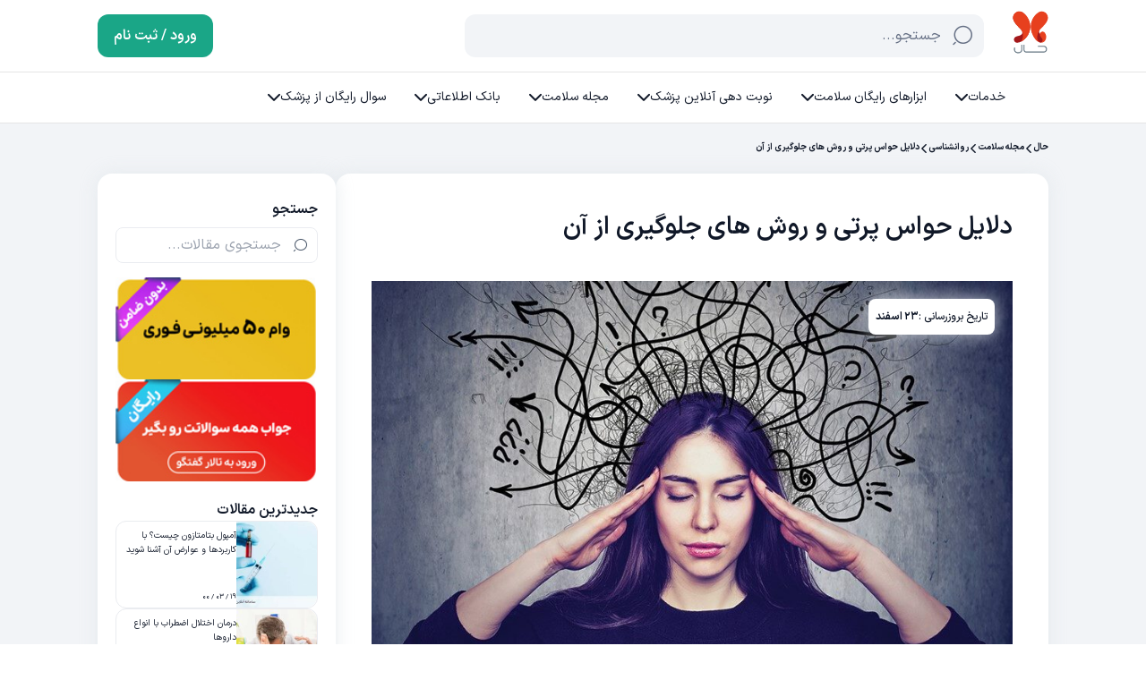

--- FILE ---
content_type: text/html; charset=UTF-8
request_url: https://haal.ir/blog/psychological-disorders/adhd/distraction-causes-and-treatment/
body_size: 41487
content:

<!DOCTYPE HTML>
<html dir="rtl" lang="fa-IR">

<head>
    <meta http-equiv="Content-Type" content="text/html; charset=UTF-8" />
    <meta http-equiv="X-UA-Compatible" content="IE=edge,chrome=1">
    <meta content="width=device-width, initial-scale=1, maximum-scale=1" name="viewport" />
    <title> دلایل حواس پرتی و روش های جلوگیری از آن | مجله سلامت حال</title>
    <link rel="profile" href="http://gmpg.org/xfn/11">
    <link rel="pingback" href="https://haal.ir/xmlrpc.php">

    <meta name='robots' content='index, follow, max-image-preview:large, max-snippet:-1, max-video-preview:-1' />
<!-- Google Tag Manager -->
            <script>(function(w,d,s,l,i){w[l]=w[l]||[];w[l].push({'gtm.start':
            new Date().getTime(),event:'gtm.js'});var f=d.getElementsByTagName(s)[0],
            j=d.createElement(s),dl=l!='dataLayer'?'&l='+l:'';j.async=true;j.src=
            'https://www.googletagmanager.com/gtm.js?id='+i+dl;f.parentNode.insertBefore(j,f);
            })(window,document,'script','dataLayer','GTM-NV6G5J9');</script>
            <!-- End Google Tag Manager -->
            
	<!-- This site is optimized with the Yoast SEO Premium plugin v18.3 (Yoast SEO v22.5) - https://yoast.com/wordpress/plugins/seo/ -->
	<meta name="description" content="در این مقاله به مفاهیمی از جمله اختلال حواس پرتی و علل ایجاد آن و ارتباط پرت شدن حواس با فراموشی و عدم تمرکز و روش های درمان آن پرداخته شده است." />
	<link rel="canonical" href="https://haal.ir/blog/psychological-disorders/adhd/distraction-causes-and-treatment/" />
	<meta property="og:locale" content="fa_IR" />
	<meta property="og:type" content="article" />
	<meta property="og:title" content="دلایل حواس پرتی و روش های جلوگیری از آن" />
	<meta property="og:description" content="در این مقاله به مفاهیمی از جمله اختلال حواس پرتی و علل ایجاد آن و ارتباط پرت شدن حواس با فراموشی و عدم تمرکز و روش های درمان آن پرداخته شده است." />
	<meta property="og:url" content="https://haal.ir/blog/psychological-disorders/adhd/distraction-causes-and-treatment/" />
	<meta property="article:published_time" content="2021-05-01T19:24:11+00:00" />
	<meta property="article:modified_time" content="2024-03-13T08:34:28+00:00" />
	<meta property="og:image" content="https://haal.ir/wp-content/uploads/2021/05/پرتی.jpg" />
	<meta property="og:image:width" content="834" />
	<meta property="og:image:height" content="551" />
	<meta property="og:image:type" content="image/jpeg" />
	<meta name="author" content="سارا صاحبی" />
	<meta name="twitter:card" content="summary_large_image" />
	<meta name="twitter:label1" content="نوشته‌شده بدست" />
	<meta name="twitter:data1" content="سارا صاحبی" />
	<meta name="twitter:label2" content="زمان تقریبی برای خواندن" />
	<meta name="twitter:data2" content="12 دقیقه" />
	<script type="application/ld+json" class="yoast-schema-graph">{"@context":"https://schema.org","@graph":[{"@type":"Article","@id":"https://haal.ir/blog/psychological-disorders/adhd/distraction-causes-and-treatment/#article","isPartOf":{"@id":"https://haal.ir/blog/psychological-disorders/adhd/distraction-causes-and-treatment/"},"author":{"name":"سارا صاحبی","@id":"https://haal.ir/#/schema/person/a34623a9376881a08d0e56bd9254eacd"},"headline":"دلایل حواس پرتی و روش های جلوگیری از آن","datePublished":"2021-05-01T19:24:11+00:00","dateModified":"2024-03-13T08:34:28+00:00","mainEntityOfPage":{"@id":"https://haal.ir/blog/psychological-disorders/adhd/distraction-causes-and-treatment/"},"wordCount":34,"commentCount":0,"publisher":{"@id":"https://haal.ir/#organization"},"image":{"@id":"https://haal.ir/blog/psychological-disorders/adhd/distraction-causes-and-treatment/#primaryimage"},"thumbnailUrl":"https://haal.ir/wp-content/uploads/2021/05/پرتی.jpg","articleSection":["بیش فعالی (نقص توجه)","روانشناسی"],"inLanguage":"fa-IR","potentialAction":[{"@type":"CommentAction","name":"Comment","target":["https://haal.ir/blog/psychological-disorders/adhd/distraction-causes-and-treatment/#respond"]}]},{"@type":"WebPage","@id":"https://haal.ir/blog/psychological-disorders/adhd/distraction-causes-and-treatment/","url":"https://haal.ir/blog/psychological-disorders/adhd/distraction-causes-and-treatment/","name":"دلایل حواس پرتی و روش های جلوگیری از آن | مجله سلامت حال","isPartOf":{"@id":"https://haal.ir/#website"},"primaryImageOfPage":{"@id":"https://haal.ir/blog/psychological-disorders/adhd/distraction-causes-and-treatment/#primaryimage"},"image":{"@id":"https://haal.ir/blog/psychological-disorders/adhd/distraction-causes-and-treatment/#primaryimage"},"thumbnailUrl":"https://haal.ir/wp-content/uploads/2021/05/پرتی.jpg","datePublished":"2021-05-01T19:24:11+00:00","dateModified":"2024-03-13T08:34:28+00:00","description":"در این مقاله به مفاهیمی از جمله اختلال حواس پرتی و علل ایجاد آن و ارتباط پرت شدن حواس با فراموشی و عدم تمرکز و روش های درمان آن پرداخته شده است.","breadcrumb":{"@id":"https://haal.ir/blog/psychological-disorders/adhd/distraction-causes-and-treatment/#breadcrumb"},"inLanguage":"fa-IR","potentialAction":[{"@type":"ReadAction","target":["https://haal.ir/blog/psychological-disorders/adhd/distraction-causes-and-treatment/"]}]},{"@type":"ImageObject","inLanguage":"fa-IR","@id":"https://haal.ir/blog/psychological-disorders/adhd/distraction-causes-and-treatment/#primaryimage","url":"https://haal.ir/wp-content/uploads/2021/05/پرتی.jpg","contentUrl":"https://haal.ir/wp-content/uploads/2021/05/پرتی.jpg","width":834,"height":551},{"@type":"BreadcrumbList","@id":"https://haal.ir/blog/psychological-disorders/adhd/distraction-causes-and-treatment/#breadcrumb","itemListElement":[{"@type":"ListItem","position":1,"name":"خانه","item":"https://haal.ir/"},{"@type":"ListItem","position":2,"name":"مجله سلامت","item":"https://haal.ir/blog/"},{"@type":"ListItem","position":3,"name":"اختلالات روانشناسی","item":"https://haal.ir/blog/category/psychological-disorders/"},{"@type":"ListItem","position":4,"name":"بیش فعالی (نقص توجه)","item":"https://haal.ir/blog/category/psychological-disorders/adhd/"},{"@type":"ListItem","position":5,"name":"دلایل حواس پرتی و روش های جلوگیری از آن"}]},{"@type":"WebSite","@id":"https://haal.ir/#website","url":"https://haal.ir/","name":"","description":"مشاوره آنلاین پزشکی و خدمات پزشکی و سلامت","publisher":{"@id":"https://haal.ir/#organization"},"potentialAction":[{"@type":"SearchAction","target":{"@type":"EntryPoint","urlTemplate":"https://haal.ir/?s={search_term_string}"},"query-input":"required name=search_term_string"}],"inLanguage":"fa-IR"},{"@type":"Organization","@id":"https://haal.ir/#organization","name":"حال","url":"https://haal.ir/","logo":{"@type":"ImageObject","inLanguage":"fa-IR","@id":"https://haal.ir/#/schema/logo/image/","url":"https://haal.ir/wp-content/uploads/2022/05/haal-nemayeh.jpg","contentUrl":"https://haal.ir/wp-content/uploads/2022/05/haal-nemayeh.jpg","width":800,"height":600,"caption":"حال"},"image":{"@id":"https://haal.ir/#/schema/logo/image/"},"sameAs":["https://www.instagram.com/haal.official/","https://www.linkedin.com/company/haalir/"]},{"@type":"Person","@id":"https://haal.ir/#/schema/person/a34623a9376881a08d0e56bd9254eacd","name":"سارا صاحبی","image":{"@type":"ImageObject","inLanguage":"fa-IR","@id":"https://haal.ir/#/schema/person/image/","url":"https://secure.gravatar.com/avatar/c43d1cfe8a25744e7d9e2f939d370ed6?s=96&d=mm&r=g","contentUrl":"https://secure.gravatar.com/avatar/c43d1cfe8a25744e7d9e2f939d370ed6?s=96&d=mm&r=g","caption":"سارا صاحبی"},"description":"سارا صاحبی هستم؛ در زمینه تولید محتوای پزشکی و روانشناسی در سامانه حال فعالیت می‌کنم و به حوزه آموزش هم علاقه‌مندم. امیدوارم محتوایی که تهیه می‌کنم به ارتقای دانش جامعه درباره سلامت و بهداشت کمک کنه.","sameAs":["https://haal.ir/"],"url":"https://haal.ir/blog/author/saaraah-sahebi/"}]}</script>
	<!-- / Yoast SEO Premium plugin. -->


<script type="text/javascript">
window._wpemojiSettings = {"baseUrl":"https:\/\/s.w.org\/images\/core\/emoji\/14.0.0\/72x72\/","ext":".png","svgUrl":"https:\/\/s.w.org\/images\/core\/emoji\/14.0.0\/svg\/","svgExt":".svg","source":{"concatemoji":"https:\/\/haal.ir\/wp-includes\/js\/wp-emoji-release.min.js?ver=363afad69d398bcf6f37b79dbd935c17"}};
/*! This file is auto-generated */
!function(i,n){var o,s,e;function c(e){try{var t={supportTests:e,timestamp:(new Date).valueOf()};sessionStorage.setItem(o,JSON.stringify(t))}catch(e){}}function p(e,t,n){e.clearRect(0,0,e.canvas.width,e.canvas.height),e.fillText(t,0,0);var t=new Uint32Array(e.getImageData(0,0,e.canvas.width,e.canvas.height).data),r=(e.clearRect(0,0,e.canvas.width,e.canvas.height),e.fillText(n,0,0),new Uint32Array(e.getImageData(0,0,e.canvas.width,e.canvas.height).data));return t.every(function(e,t){return e===r[t]})}function u(e,t,n){switch(t){case"flag":return n(e,"\ud83c\udff3\ufe0f\u200d\u26a7\ufe0f","\ud83c\udff3\ufe0f\u200b\u26a7\ufe0f")?!1:!n(e,"\ud83c\uddfa\ud83c\uddf3","\ud83c\uddfa\u200b\ud83c\uddf3")&&!n(e,"\ud83c\udff4\udb40\udc67\udb40\udc62\udb40\udc65\udb40\udc6e\udb40\udc67\udb40\udc7f","\ud83c\udff4\u200b\udb40\udc67\u200b\udb40\udc62\u200b\udb40\udc65\u200b\udb40\udc6e\u200b\udb40\udc67\u200b\udb40\udc7f");case"emoji":return!n(e,"\ud83e\udef1\ud83c\udffb\u200d\ud83e\udef2\ud83c\udfff","\ud83e\udef1\ud83c\udffb\u200b\ud83e\udef2\ud83c\udfff")}return!1}function f(e,t,n){var r="undefined"!=typeof WorkerGlobalScope&&self instanceof WorkerGlobalScope?new OffscreenCanvas(300,150):i.createElement("canvas"),a=r.getContext("2d",{willReadFrequently:!0}),o=(a.textBaseline="top",a.font="600 32px Arial",{});return e.forEach(function(e){o[e]=t(a,e,n)}),o}function t(e){var t=i.createElement("script");t.src=e,t.defer=!0,i.head.appendChild(t)}"undefined"!=typeof Promise&&(o="wpEmojiSettingsSupports",s=["flag","emoji"],n.supports={everything:!0,everythingExceptFlag:!0},e=new Promise(function(e){i.addEventListener("DOMContentLoaded",e,{once:!0})}),new Promise(function(t){var n=function(){try{var e=JSON.parse(sessionStorage.getItem(o));if("object"==typeof e&&"number"==typeof e.timestamp&&(new Date).valueOf()<e.timestamp+604800&&"object"==typeof e.supportTests)return e.supportTests}catch(e){}return null}();if(!n){if("undefined"!=typeof Worker&&"undefined"!=typeof OffscreenCanvas&&"undefined"!=typeof URL&&URL.createObjectURL&&"undefined"!=typeof Blob)try{var e="postMessage("+f.toString()+"("+[JSON.stringify(s),u.toString(),p.toString()].join(",")+"));",r=new Blob([e],{type:"text/javascript"}),a=new Worker(URL.createObjectURL(r),{name:"wpTestEmojiSupports"});return void(a.onmessage=function(e){c(n=e.data),a.terminate(),t(n)})}catch(e){}c(n=f(s,u,p))}t(n)}).then(function(e){for(var t in e)n.supports[t]=e[t],n.supports.everything=n.supports.everything&&n.supports[t],"flag"!==t&&(n.supports.everythingExceptFlag=n.supports.everythingExceptFlag&&n.supports[t]);n.supports.everythingExceptFlag=n.supports.everythingExceptFlag&&!n.supports.flag,n.DOMReady=!1,n.readyCallback=function(){n.DOMReady=!0}}).then(function(){return e}).then(function(){var e;n.supports.everything||(n.readyCallback(),(e=n.source||{}).concatemoji?t(e.concatemoji):e.wpemoji&&e.twemoji&&(t(e.twemoji),t(e.wpemoji)))}))}((window,document),window._wpemojiSettings);
</script>
<style type="text/css">
img.wp-smiley,
img.emoji {
	display: inline !important;
	border: none !important;
	box-shadow: none !important;
	height: 1em !important;
	width: 1em !important;
	margin: 0 0.07em !important;
	vertical-align: -0.1em !important;
	background: none !important;
	padding: 0 !important;
}
</style>
	<link rel='stylesheet' id='haal-icon-css' href='https://haal.ir/wp-content/themes/haaltheme/assets/css/haalicon.css?ver=2.7.3' type='text/css' media='all' />
<link rel='stylesheet' id='haal-style-css' href='https://haal.ir/wp-content/themes/haaltheme/assets/css/main-style.css?ver=2.7.3' type='text/css' media='all' />
<link rel='stylesheet' id='haal-iransans-css' href='https://haal.ir/wp-content/themes/haaltheme/assets/css/iransans.css?ver=1.1' type='text/css' media='all' />
<style id='classic-theme-styles-inline-css' type='text/css'>
/*! This file is auto-generated */
.wp-block-button__link{color:#fff;background-color:#32373c;border-radius:9999px;box-shadow:none;text-decoration:none;padding:calc(.667em + 2px) calc(1.333em + 2px);font-size:1.125em}.wp-block-file__button{background:#32373c;color:#fff;text-decoration:none}
</style>
<style id='global-styles-inline-css' type='text/css'>
body{--wp--preset--color--black: #000000;--wp--preset--color--cyan-bluish-gray: #abb8c3;--wp--preset--color--white: #ffffff;--wp--preset--color--pale-pink: #f78da7;--wp--preset--color--vivid-red: #cf2e2e;--wp--preset--color--luminous-vivid-orange: #ff6900;--wp--preset--color--luminous-vivid-amber: #fcb900;--wp--preset--color--light-green-cyan: #7bdcb5;--wp--preset--color--vivid-green-cyan: #00d084;--wp--preset--color--pale-cyan-blue: #8ed1fc;--wp--preset--color--vivid-cyan-blue: #0693e3;--wp--preset--color--vivid-purple: #9b51e0;--wp--preset--gradient--vivid-cyan-blue-to-vivid-purple: linear-gradient(135deg,rgba(6,147,227,1) 0%,rgb(155,81,224) 100%);--wp--preset--gradient--light-green-cyan-to-vivid-green-cyan: linear-gradient(135deg,rgb(122,220,180) 0%,rgb(0,208,130) 100%);--wp--preset--gradient--luminous-vivid-amber-to-luminous-vivid-orange: linear-gradient(135deg,rgba(252,185,0,1) 0%,rgba(255,105,0,1) 100%);--wp--preset--gradient--luminous-vivid-orange-to-vivid-red: linear-gradient(135deg,rgba(255,105,0,1) 0%,rgb(207,46,46) 100%);--wp--preset--gradient--very-light-gray-to-cyan-bluish-gray: linear-gradient(135deg,rgb(238,238,238) 0%,rgb(169,184,195) 100%);--wp--preset--gradient--cool-to-warm-spectrum: linear-gradient(135deg,rgb(74,234,220) 0%,rgb(151,120,209) 20%,rgb(207,42,186) 40%,rgb(238,44,130) 60%,rgb(251,105,98) 80%,rgb(254,248,76) 100%);--wp--preset--gradient--blush-light-purple: linear-gradient(135deg,rgb(255,206,236) 0%,rgb(152,150,240) 100%);--wp--preset--gradient--blush-bordeaux: linear-gradient(135deg,rgb(254,205,165) 0%,rgb(254,45,45) 50%,rgb(107,0,62) 100%);--wp--preset--gradient--luminous-dusk: linear-gradient(135deg,rgb(255,203,112) 0%,rgb(199,81,192) 50%,rgb(65,88,208) 100%);--wp--preset--gradient--pale-ocean: linear-gradient(135deg,rgb(255,245,203) 0%,rgb(182,227,212) 50%,rgb(51,167,181) 100%);--wp--preset--gradient--electric-grass: linear-gradient(135deg,rgb(202,248,128) 0%,rgb(113,206,126) 100%);--wp--preset--gradient--midnight: linear-gradient(135deg,rgb(2,3,129) 0%,rgb(40,116,252) 100%);--wp--preset--font-size--small: 13px;--wp--preset--font-size--medium: 20px;--wp--preset--font-size--large: 36px;--wp--preset--font-size--x-large: 42px;--wp--preset--spacing--20: 0.44rem;--wp--preset--spacing--30: 0.67rem;--wp--preset--spacing--40: 1rem;--wp--preset--spacing--50: 1.5rem;--wp--preset--spacing--60: 2.25rem;--wp--preset--spacing--70: 3.38rem;--wp--preset--spacing--80: 5.06rem;--wp--preset--shadow--natural: 6px 6px 9px rgba(0, 0, 0, 0.2);--wp--preset--shadow--deep: 12px 12px 50px rgba(0, 0, 0, 0.4);--wp--preset--shadow--sharp: 6px 6px 0px rgba(0, 0, 0, 0.2);--wp--preset--shadow--outlined: 6px 6px 0px -3px rgba(255, 255, 255, 1), 6px 6px rgba(0, 0, 0, 1);--wp--preset--shadow--crisp: 6px 6px 0px rgba(0, 0, 0, 1);}:where(.is-layout-flex){gap: 0.5em;}:where(.is-layout-grid){gap: 0.5em;}body .is-layout-flow > .alignleft{float: left;margin-inline-start: 0;margin-inline-end: 2em;}body .is-layout-flow > .alignright{float: right;margin-inline-start: 2em;margin-inline-end: 0;}body .is-layout-flow > .aligncenter{margin-left: auto !important;margin-right: auto !important;}body .is-layout-constrained > .alignleft{float: left;margin-inline-start: 0;margin-inline-end: 2em;}body .is-layout-constrained > .alignright{float: right;margin-inline-start: 2em;margin-inline-end: 0;}body .is-layout-constrained > .aligncenter{margin-left: auto !important;margin-right: auto !important;}body .is-layout-constrained > :where(:not(.alignleft):not(.alignright):not(.alignfull)){max-width: var(--wp--style--global--content-size);margin-left: auto !important;margin-right: auto !important;}body .is-layout-constrained > .alignwide{max-width: var(--wp--style--global--wide-size);}body .is-layout-flex{display: flex;}body .is-layout-flex{flex-wrap: wrap;align-items: center;}body .is-layout-flex > *{margin: 0;}body .is-layout-grid{display: grid;}body .is-layout-grid > *{margin: 0;}:where(.wp-block-columns.is-layout-flex){gap: 2em;}:where(.wp-block-columns.is-layout-grid){gap: 2em;}:where(.wp-block-post-template.is-layout-flex){gap: 1.25em;}:where(.wp-block-post-template.is-layout-grid){gap: 1.25em;}.has-black-color{color: var(--wp--preset--color--black) !important;}.has-cyan-bluish-gray-color{color: var(--wp--preset--color--cyan-bluish-gray) !important;}.has-white-color{color: var(--wp--preset--color--white) !important;}.has-pale-pink-color{color: var(--wp--preset--color--pale-pink) !important;}.has-vivid-red-color{color: var(--wp--preset--color--vivid-red) !important;}.has-luminous-vivid-orange-color{color: var(--wp--preset--color--luminous-vivid-orange) !important;}.has-luminous-vivid-amber-color{color: var(--wp--preset--color--luminous-vivid-amber) !important;}.has-light-green-cyan-color{color: var(--wp--preset--color--light-green-cyan) !important;}.has-vivid-green-cyan-color{color: var(--wp--preset--color--vivid-green-cyan) !important;}.has-pale-cyan-blue-color{color: var(--wp--preset--color--pale-cyan-blue) !important;}.has-vivid-cyan-blue-color{color: var(--wp--preset--color--vivid-cyan-blue) !important;}.has-vivid-purple-color{color: var(--wp--preset--color--vivid-purple) !important;}.has-black-background-color{background-color: var(--wp--preset--color--black) !important;}.has-cyan-bluish-gray-background-color{background-color: var(--wp--preset--color--cyan-bluish-gray) !important;}.has-white-background-color{background-color: var(--wp--preset--color--white) !important;}.has-pale-pink-background-color{background-color: var(--wp--preset--color--pale-pink) !important;}.has-vivid-red-background-color{background-color: var(--wp--preset--color--vivid-red) !important;}.has-luminous-vivid-orange-background-color{background-color: var(--wp--preset--color--luminous-vivid-orange) !important;}.has-luminous-vivid-amber-background-color{background-color: var(--wp--preset--color--luminous-vivid-amber) !important;}.has-light-green-cyan-background-color{background-color: var(--wp--preset--color--light-green-cyan) !important;}.has-vivid-green-cyan-background-color{background-color: var(--wp--preset--color--vivid-green-cyan) !important;}.has-pale-cyan-blue-background-color{background-color: var(--wp--preset--color--pale-cyan-blue) !important;}.has-vivid-cyan-blue-background-color{background-color: var(--wp--preset--color--vivid-cyan-blue) !important;}.has-vivid-purple-background-color{background-color: var(--wp--preset--color--vivid-purple) !important;}.has-black-border-color{border-color: var(--wp--preset--color--black) !important;}.has-cyan-bluish-gray-border-color{border-color: var(--wp--preset--color--cyan-bluish-gray) !important;}.has-white-border-color{border-color: var(--wp--preset--color--white) !important;}.has-pale-pink-border-color{border-color: var(--wp--preset--color--pale-pink) !important;}.has-vivid-red-border-color{border-color: var(--wp--preset--color--vivid-red) !important;}.has-luminous-vivid-orange-border-color{border-color: var(--wp--preset--color--luminous-vivid-orange) !important;}.has-luminous-vivid-amber-border-color{border-color: var(--wp--preset--color--luminous-vivid-amber) !important;}.has-light-green-cyan-border-color{border-color: var(--wp--preset--color--light-green-cyan) !important;}.has-vivid-green-cyan-border-color{border-color: var(--wp--preset--color--vivid-green-cyan) !important;}.has-pale-cyan-blue-border-color{border-color: var(--wp--preset--color--pale-cyan-blue) !important;}.has-vivid-cyan-blue-border-color{border-color: var(--wp--preset--color--vivid-cyan-blue) !important;}.has-vivid-purple-border-color{border-color: var(--wp--preset--color--vivid-purple) !important;}.has-vivid-cyan-blue-to-vivid-purple-gradient-background{background: var(--wp--preset--gradient--vivid-cyan-blue-to-vivid-purple) !important;}.has-light-green-cyan-to-vivid-green-cyan-gradient-background{background: var(--wp--preset--gradient--light-green-cyan-to-vivid-green-cyan) !important;}.has-luminous-vivid-amber-to-luminous-vivid-orange-gradient-background{background: var(--wp--preset--gradient--luminous-vivid-amber-to-luminous-vivid-orange) !important;}.has-luminous-vivid-orange-to-vivid-red-gradient-background{background: var(--wp--preset--gradient--luminous-vivid-orange-to-vivid-red) !important;}.has-very-light-gray-to-cyan-bluish-gray-gradient-background{background: var(--wp--preset--gradient--very-light-gray-to-cyan-bluish-gray) !important;}.has-cool-to-warm-spectrum-gradient-background{background: var(--wp--preset--gradient--cool-to-warm-spectrum) !important;}.has-blush-light-purple-gradient-background{background: var(--wp--preset--gradient--blush-light-purple) !important;}.has-blush-bordeaux-gradient-background{background: var(--wp--preset--gradient--blush-bordeaux) !important;}.has-luminous-dusk-gradient-background{background: var(--wp--preset--gradient--luminous-dusk) !important;}.has-pale-ocean-gradient-background{background: var(--wp--preset--gradient--pale-ocean) !important;}.has-electric-grass-gradient-background{background: var(--wp--preset--gradient--electric-grass) !important;}.has-midnight-gradient-background{background: var(--wp--preset--gradient--midnight) !important;}.has-small-font-size{font-size: var(--wp--preset--font-size--small) !important;}.has-medium-font-size{font-size: var(--wp--preset--font-size--medium) !important;}.has-large-font-size{font-size: var(--wp--preset--font-size--large) !important;}.has-x-large-font-size{font-size: var(--wp--preset--font-size--x-large) !important;}
.wp-block-navigation a:where(:not(.wp-element-button)){color: inherit;}
:where(.wp-block-post-template.is-layout-flex){gap: 1.25em;}:where(.wp-block-post-template.is-layout-grid){gap: 1.25em;}
:where(.wp-block-columns.is-layout-flex){gap: 2em;}:where(.wp-block-columns.is-layout-grid){gap: 2em;}
.wp-block-pullquote{font-size: 1.5em;line-height: 1.6;}
</style>
<script type='text/javascript' src='https://haal.ir/wp-includes/js/jquery/jquery.min.js?ver=3.7.0' id='jquery-core-js'></script>
<link rel="https://api.w.org/" href="https://haal.ir/wpApi/" /><link rel="alternate" type="application/json" href="https://haal.ir/wpApi/wp/v2/posts/9155" /><link rel="EditURI" type="application/rsd+xml" title="RSD" href="https://haal.ir/xmlrpc.php?rsd" />

<link rel='shortlink' href='https://haal.ir/?p=9155' />
<link rel="alternate" type="application/json+oembed" href="https://haal.ir/wpApi/oembed/1.0/embed?url=https%3A%2F%2Fhaal.ir%2Fblog%2Fpsychological-disorders%2Fadhd%2Fdistraction-causes-and-treatment%2F" />
<link rel="alternate" type="text/xml+oembed" href="https://haal.ir/wpApi/oembed/1.0/embed?url=https%3A%2F%2Fhaal.ir%2Fblog%2Fpsychological-disorders%2Fadhd%2Fdistraction-causes-and-treatment%2F&#038;format=xml" />
<link rel="alternate" href="https://haal.ir/blog/psychological-disorders/adhd/distraction-causes-and-treatment/" hreflang="x-default" /><link rel="icon" href="https://haal.ir/wp-content/uploads/2021/12/logo-sm.svg" sizes="32x32" />
<link rel="icon" href="https://haal.ir/wp-content/uploads/2021/12/logo-sm.svg" sizes="192x192" />
<link rel="apple-touch-icon" href="https://haal.ir/wp-content/uploads/2021/12/logo-sm.svg" />
<meta name="msapplication-TileImage" content="https://haal.ir/wp-content/uploads/2021/12/logo-sm.svg" />
</head>

<body class="rtl post-template-default single single-post postid-9155 single-format-standard multiple-domain-haal-ir">
    <!-- Google Tag Manager (noscript) -->
        <noscript><iframe src="https://www.googletagmanager.com/ns.html?id=GTM-NV6G5J9"
        height="0" width="0" style="display:none;visibility:hidden"></iframe></noscript>
        <!-- End Google Tag Manager (noscript) -->    <div class="website-wrapper bg-neutrals-100" id="gsap-smooth-wrapper">
        <div id="gsap-smooth-content">
                                                <header class="haal-header  top-0 transition-all bg-neutrals-100 z-50">
                                                <div class="main-header-container  flex flex-col relative bg-white">
                            <div class="border-b border-b-neutral-200">
                                <div class="container xl:max-w-screen-xl">
                                    <div class="lg:mx-[109px] flex justify-between lg:justify-start items-center h-14 md:h-20">
                                        <div class="lg:hidden mobile-hamburger w-1/3 md:w-12 flex flex-col justify-center items-start ">
                                            <div class="w-auto text-center pr-3">
                                                <div class="bar-1 w-[18px] h-[2px] rounded-sm bg-neutrals-900 my-1 transition-all "></div>
                                                <div class="bar-2 w-[14px] h-[2px] rounded-sm bg-neutrals-900 my-1 transition-all"></div>
                                                <div class="bar-3 w-[11px] h-[2px] rounded-sm bg-neutrals-900 my-1 transition-all"></div>
                                            </div>
                                        </div>
                                        <a href="https://haal.ir" class="flex justify-center items-center z-10 w-1/3 md:w-auto">
                                            <svg class="w-8 h-[2.375rem] md:w-10 md:h-14">
                                                <use clas href="#haal-logo-svg"></use>
                                            </svg>
                                        </a>
                                        <div class="flex w-1/3 md:hidden">
                                                                                    </div>
                                        <div class="main-search-btn relative hidden md:flex justify-start items-center h-10 lg:h-12 rounded-xl bg-neutrals-100 text-neutrals-500 text-sm-regular md:text-md-regular pr-12 pl-2 outline-none w-full max-w-[36.25rem] mr-8 cursor-pointer">
                                            <p>جستجو...</p>
                                            <i class="haalicon-search text-2xl absolute right-3"></i>
                                        </div>
                                        <div class="header-cta-container md:mr-auto hidden md:flex justify-center items-center z-40 w-1/3 md:w-auto">
                                            <div class="haal-header-profile-container">
                                                    <a href="https://haal.ir/pwa/login" class="forum-login-btn header-login-btn hidden md:block bg-primary-500 text-white px-2 py-2 md:py-3 md:px-[18px] button-font text-sm md:text-base rounded-xl">ورود / ثبت نام</a>
                                            </div>
                                        </div>
                                    </div>
                                </div>

                            </div>
                            <div class="header-row-two border-b border-b-neutral-200">
                                <div class="container xl:max-w-screen-xl">
                                    <div class="mx-3 lg:mx-[109px] flex justify-between lg:justify-start items-center h-14 gap-2 ">
                                        <div class="main-search-btn cursor-pointer relative flex md:hidden justify-start items-center h-10 lg:h-12 rounded-xl bg-neutrals-100 text-neutrals-500 text-sm-regular md:text-md-regular pr-12 pl-2 outline-none w-full max-w-[36.25rem] grow">
                                            <p>جستجو...</p>
                                            <i class="haalicon-search text-2xl absolute right-3"></i>
                                        </div>
                                        <div class="haal-header-profile-container-mobile shrink-0 md:hidden">
                                                <a href="https://haal.ir/pwa/login" class="forum-login-btn text-sm-semibold header-login-btn md:hidden flex items-center gap-2 justify-center">
        <i class="haalicon-login text-2xl "></i>
        ورود
    </a>
                                        </div>
                                        <div class="main-search-overlay hidden bg-black/40 fixed top-0 right-0 left-0 bottom-0 z-50 transition-all visible cursor-pointer"></div>
                                        <div class="main-search-modal w-full xl:max-w-screen-xl md:m-auto bg-white rounded-t-2xl md:rounded-2xl fixed -bottom-[130%]  left-0 md:left-1/2 md:-translate-x-1/2 md:translate-y-1/2 z-[60] md:duration-700 transition-all flex flex-col items-start justify-start p-6 md:p-8 h-dvh md:h-auto">
                                            <i class="haalicon-cross text-sm p-3 -mt-3 -mr-3 text-black"></i>
                                            <h3 class="hidden md:block display-sm-bold mt-8">جستجو</h3>
                                            <div class="relative flex justify-start items-center w-full mt-2 md:mt-6">
                                                <input type="text" name="haal-main-search" id="haal-main-search" class="h-12 lg:h-16 rounded-xl border border-neutrals-500 text-sm-medium md:text-md-semibold pr-12 pl-2 outline-none w-full" placeholder="جستجو...">
                                                <i class="haalicon-search text-2xl lg:text-3xl absolute right-3"></i>
                                                <svg class="w-6 h-6 animate-spin hidden absolute left-3 fill-primary-500">
                                                    <use href="#loading-spinner"></use>
                                                </svg>
                                            </div>
                                            <div class="main-search-result w-full flex-col grow mt-8 overflow-y-auto md:min-h-[7rem] md:max-h-[18.75rem]">
                                                <div class="main-search-result-content flex flex-col h-fit">

                                                </div>
                                            </div>
                                        </div>
                                        <div class="mobile-menu-container px-6 abs mx-auto md:ml-0 md:mr-5 md:px-0 w-full md:w-auto flex flex-col order-4 md:order-3 haal-menu-container bg-[#fff] md:bg-transparent fixed md:static left-full md:left-0 md:right-auto top-0 md:top-0 h-dvh md:h-auto overflow-y-auto md:overflow-visible transition-all duration-500 z-[55] md:z-40">
                                            <i class="close-menu haalicon-cross md:hidden text-sm font-medium text-neutrals-900 cursor-pointer my-6"></i>
                                            <nav class="menu-container w-full mx-0 md:mx-3"><ul id="menu-main-menu" class="flex flex-col md:flex-row md:relative"><li id="menu-item-4123" class="menu-item menu-item-type-custom menu-item-object-custom menu-item-has-children menu-item-4123 cursor-pointer transition-all border-b-neutrals-100 md:px-4 text-sm group-1 level-1 py-3 md:py-0 border-b md:border-none flex flex-wrap justify-between items-center gap-2" ><div class="flex flex-col items-center justify-between first-level-text hover:text-primary-800 relative w-full mobile-menu-item"><div class="flex flex-row justify-between items-center w-full md:gap-2"><a class=" h-10 md:h-20 flex items-center rounded-lg transition-all py-1" href="#">خدمات</a><i class="haalicon-arrow-bottom text-sm transition-all"></i></div><i class="first-menu-arrow absolute top-9 hidden md:group-1-hover:block transition-all mx-auto z-50"></i></div><div class="haal-sub-menu main-mega-menu md:absolute bg-background md:shadow-front-cat  md:top-[63px] md:right-0 w-full h-full  md:w-[800px] md:h-auto  md:max-h-[500px] md:group-1-hover:flex hidden md:hover:flex flex-row rounded-2xl z-[60]">
                <ul class=" mega-items-container w-full  md:w-60  md:flex flex-col bg-white md:py-3 md:rounded-r-2xl md:relative">	<li id="menu-item-47792" class="menu-item menu-item-type-custom menu-item-object-custom menu-item-has-children menu-item-47792 cursor-pointer transition-all border-b-neutrals-100 md:px-4 text-sm group-2 level-2 flex flex-row flex-wrap justify-between items-center transition-all border-b md:border-none py-3 md:py-2" hover="rgb(238,237,255)"  icon-bg="rgb(202,184,255)"  ><div class="flex flex-row items-center justify-between hover:text-neutrals-900 relative w-full mobile-menu-item rounded-lg pr-3 pl-2 md:pl-0 md:pr-0"><a class="flex justify-start gap-2 rounded-lg transition-all items-center" href="/online-psychological-counseling/"><i  class="haalicon-counseling w-10 h-10 flex justify-center items-center rounded-lg text-2xl text-neutrals-300 bg-neutrals-100"></i>مشاوره آنلاین روانشناسی</a><i class="haalicon-arrow-bottom text-sm md:hidden"></i></div>	
                <div class="mega-submenu-container w-fit h-full md:hidden group-2-hover:md:block md:absolute  md:right-full md:top-0">
                <ul class="haal-sub-menu mega-submenu  h-full w-full md:h-fit pr-3 pl-2 md:pr-0 md:pl-0  md:w-max md:duration-700 hidden flex-col md:bg-background py-4 md:grid md:grid-cols-[minmax(0,280px)_minmax(0,280px)] md:auto-rows-min md:rounded-l-2xl ">		<li id="menu-item-47793" class="menu-item menu-item-type-custom menu-item-object-custom menu-item-47793 cursor-pointer transition-all border-b-neutrals-100 md:px-4 text-sm group-3 level-3 py-3 md:py-2" ><div class="flex flex-row items-center justify-between hover:text-primary-800 relative w-full mobile-menu-item rounded-lg"><a class="rounded-lg transition-all py-1" href="/consultant/online/all-city/sexual-counseling/">مشاوره آنلاین جنسی و زناشویی</a></div></li>
		<li id="menu-item-47795" class="menu-item menu-item-type-custom menu-item-object-custom menu-item-47795 cursor-pointer transition-all border-b-neutrals-100 md:px-4 text-sm group-3 level-3 py-3 md:py-2" ><div class="flex flex-row items-center justify-between hover:text-primary-800 relative w-full mobile-menu-item rounded-lg"><a class="rounded-lg transition-all py-1" href="/consultant/online/all-city/marriage-counseling/">مشاوره آنلاین ازدواج و روابط عاطفی</a></div></li>
		<li id="menu-item-47799" class="menu-item menu-item-type-custom menu-item-object-custom menu-item-47799 cursor-pointer transition-all border-b-neutrals-100 md:px-4 text-sm group-3 level-3 py-3 md:py-2" ><div class="flex flex-row items-center justify-between hover:text-primary-800 relative w-full mobile-menu-item rounded-lg"><a class="rounded-lg transition-all py-1" href="/consultant/online/all-city/addiction-counseling/">مشاوره آنلاین ترک اعتیاد</a></div></li>
		<li id="menu-item-47800" class="menu-item menu-item-type-custom menu-item-object-custom menu-item-47800 cursor-pointer transition-all border-b-neutrals-100 md:px-4 text-sm group-3 level-3 py-3 md:py-2" ><div class="flex flex-row items-center justify-between hover:text-primary-800 relative w-full mobile-menu-item rounded-lg"><a class="rounded-lg transition-all py-1" href="/consultant/online/all-city/educational-counseling/">مشاوره آنلاین تحصیلی</a></div></li>
		<li id="menu-item-49789" class="menu-item menu-item-type-custom menu-item-object-custom menu-item-49789 cursor-pointer transition-all border-b-neutrals-100 md:px-4 text-sm group-3 level-3 py-3 md:py-2" ><div class="flex flex-row items-center justify-between hover:text-primary-800 relative w-full mobile-menu-item rounded-lg"><a class="rounded-lg transition-all py-1" href="/consultant/online/all-city/depression-counseling">مشاوره آنلاین درمان افسردگی</a></div></li>
	</ul>
</div></li>
	<li id="menu-item-47802" class="menu-item menu-item-type-custom menu-item-object-custom menu-item-has-children menu-item-47802 cursor-pointer transition-all border-b-neutrals-100 md:px-4 text-sm group-2 level-2 flex flex-row flex-wrap justify-between items-center transition-all border-b md:border-none py-3 md:py-2" hover="rgb(232,240,255)"  icon-bg="rgb(148,179,253)"  ><div class="flex flex-row items-center justify-between hover:text-neutrals-900 relative w-full mobile-menu-item rounded-lg pr-3 pl-2 md:pl-0 md:pr-0"><a class="flex justify-start gap-2 rounded-lg transition-all items-center" href="/online-medical-advice/"><i  class="haalicon-stethoscope w-10 h-10 flex justify-center items-center rounded-lg text-2xl text-neutrals-300 bg-neutrals-100"></i>مشاوره آنلاین پزشکی</a><i class="haalicon-arrow-bottom text-sm md:hidden"></i></div>	
                <div class="mega-submenu-container w-fit h-full md:hidden group-2-hover:md:block md:absolute  md:right-full md:top-0">
                <ul class="haal-sub-menu mega-submenu  h-full w-full md:h-fit pr-3 pl-2 md:pr-0 md:pl-0  md:w-max md:duration-700 hidden flex-col md:bg-background py-4 md:grid md:grid-cols-[minmax(0,280px)_minmax(0,280px)] md:auto-rows-min md:rounded-l-2xl ">		<li id="menu-item-47631" class="menu-item menu-item-type-custom menu-item-object-custom menu-item-47631 cursor-pointer transition-all border-b-neutrals-100 md:px-4 text-sm group-3 level-3 py-3 md:py-2" ><div class="flex flex-row items-center justify-between hover:text-primary-800 relative w-full mobile-menu-item rounded-lg"><a class="rounded-lg transition-all py-1" href="/consultant/online/all-city/obstetricians/">دکتر زنان آنلاین</a></div></li>
		<li id="menu-item-47632" class="menu-item menu-item-type-custom menu-item-object-custom menu-item-47632 cursor-pointer transition-all border-b-neutrals-100 md:px-4 text-sm group-3 level-3 py-3 md:py-2" ><div class="flex flex-row items-center justify-between hover:text-primary-800 relative w-full mobile-menu-item rounded-lg"><a class="rounded-lg transition-all py-1" href="/consultant/online/all-city/vet/">دامپزشک آنلاین</a></div></li>
		<li id="menu-item-47649" class="menu-item menu-item-type-custom menu-item-object-custom menu-item-47649 cursor-pointer transition-all border-b-neutrals-100 md:px-4 text-sm group-3 level-3 py-3 md:py-2" ><div class="flex flex-row items-center justify-between hover:text-primary-800 relative w-full mobile-menu-item rounded-lg"><a class="rounded-lg transition-all py-1" href="/consultant/online/all-city/dermatologist/">دکتر پوست آنلاین</a></div></li>
		<li id="menu-item-47633" class="menu-item menu-item-type-custom menu-item-object-custom menu-item-47633 cursor-pointer transition-all border-b-neutrals-100 md:px-4 text-sm group-3 level-3 py-3 md:py-2" ><div class="flex flex-row items-center justify-between hover:text-primary-800 relative w-full mobile-menu-item rounded-lg"><a class="rounded-lg transition-all py-1" href="/consultant/online/all-city/psychiatry/">روانپزشک آنلاین</a></div></li>
		<li id="menu-item-47647" class="menu-item menu-item-type-custom menu-item-object-custom menu-item-47647 cursor-pointer transition-all border-b-neutrals-100 md:px-4 text-sm group-3 level-3 py-3 md:py-2" ><div class="flex flex-row items-center justify-between hover:text-primary-800 relative w-full mobile-menu-item rounded-lg"><a class="rounded-lg transition-all py-1" href="/consultant/online/all-city/general-physician/">دکتر عمومی آنلاین</a></div></li>
		<li id="menu-item-47650" class="menu-item menu-item-type-custom menu-item-object-custom menu-item-47650 cursor-pointer transition-all border-b-neutrals-100 md:px-4 text-sm group-3 level-3 py-3 md:py-2" ><div class="flex flex-row items-center justify-between hover:text-primary-800 relative w-full mobile-menu-item rounded-lg"><a class="rounded-lg transition-all py-1" href="/consultant/online/all-city/internist/">دکتر داخلی آنلاین</a></div></li>
		<li id="menu-item-47634" class="menu-item menu-item-type-custom menu-item-object-custom menu-item-47634 cursor-pointer transition-all border-b-neutrals-100 md:px-4 text-sm group-3 level-3 py-3 md:py-2" ><div class="flex flex-row items-center justify-between hover:text-primary-800 relative w-full mobile-menu-item rounded-lg"><a class="rounded-lg transition-all py-1" href="/consultant/online/all-city/medication-advice/">مشاوره دارویی آنلاین</a></div></li>
		<li id="menu-item-47635" class="menu-item menu-item-type-custom menu-item-object-custom menu-item-47635 cursor-pointer transition-all border-b-neutrals-100 md:px-4 text-sm group-3 level-3 py-3 md:py-2" ><div class="flex flex-row items-center justify-between hover:text-primary-800 relative w-full mobile-menu-item rounded-lg"><a class="rounded-lg transition-all py-1" href="/consultant/online/all-city/urologist/">اورولوژیست آنلاین</a></div></li>
		<li id="menu-item-47636" class="menu-item menu-item-type-custom menu-item-object-custom menu-item-47636 cursor-pointer transition-all border-b-neutrals-100 md:px-4 text-sm group-3 level-3 py-3 md:py-2" ><div class="flex flex-row items-center justify-between hover:text-primary-800 relative w-full mobile-menu-item rounded-lg"><a class="rounded-lg transition-all py-1" href="/consultant/online/all-city/orthopedist/">ارتوپد آنلاین</a></div></li>
		<li id="menu-item-47637" class="menu-item menu-item-type-custom menu-item-object-custom menu-item-47637 cursor-pointer transition-all border-b-neutrals-100 md:px-4 text-sm group-3 level-3 py-3 md:py-2" ><div class="flex flex-row items-center justify-between hover:text-primary-800 relative w-full mobile-menu-item rounded-lg"><a class="rounded-lg transition-all py-1" href="/consultant/online/all-city/gastroenterologist/">دکتر گوارش آنلاین</a></div></li>
		<li id="menu-item-47638" class="menu-item menu-item-type-custom menu-item-object-custom menu-item-47638 cursor-pointer transition-all border-b-neutrals-100 md:px-4 text-sm group-3 level-3 py-3 md:py-2" ><div class="flex flex-row items-center justify-between hover:text-primary-800 relative w-full mobile-menu-item rounded-lg"><a class="rounded-lg transition-all py-1" href="/consultant/online/all-city/nutritionist/">دکتر تغذیه آنلاین</a></div></li>
		<li id="menu-item-47639" class="menu-item menu-item-type-custom menu-item-object-custom menu-item-47639 cursor-pointer transition-all border-b-neutrals-100 md:px-4 text-sm group-3 level-3 py-3 md:py-2" ><div class="flex flex-row items-center justify-between hover:text-primary-800 relative w-full mobile-menu-item rounded-lg"><a class="rounded-lg transition-all py-1" href="/consultant/online/all-city/neurologist/">دکتر مغز و اعصاب آنلاین</a></div></li>
		<li id="menu-item-47640" class="menu-item menu-item-type-custom menu-item-object-custom menu-item-47640 cursor-pointer transition-all border-b-neutrals-100 md:px-4 text-sm group-3 level-3 py-3 md:py-2" ><div class="flex flex-row items-center justify-between hover:text-primary-800 relative w-full mobile-menu-item rounded-lg"><a class="rounded-lg transition-all py-1" href="/consultant/online/all-city/pediatrician/">دکتر اطفال آنلاین</a></div></li>
		<li id="menu-item-47641" class="menu-item menu-item-type-custom menu-item-object-custom menu-item-47641 cursor-pointer transition-all border-b-neutrals-100 md:px-4 text-sm group-3 level-3 py-3 md:py-2" ><div class="flex flex-row items-center justify-between hover:text-primary-800 relative w-full mobile-menu-item rounded-lg"><a class="rounded-lg transition-all py-1" href="/consultant/online/all-city/infectious-specialist/">دکتر عفونی آنلاین</a></div></li>
		<li id="menu-item-47642" class="menu-item menu-item-type-custom menu-item-object-custom menu-item-47642 cursor-pointer transition-all border-b-neutrals-100 md:px-4 text-sm group-3 level-3 py-3 md:py-2" ><div class="flex flex-row items-center justify-between hover:text-primary-800 relative w-full mobile-menu-item rounded-lg"><a class="rounded-lg transition-all py-1" href="/consultant/online/all-city/cardiologist/">دکتر قلب آنلاین</a></div></li>
		<li id="menu-item-47643" class="menu-item menu-item-type-custom menu-item-object-custom menu-item-47643 cursor-pointer transition-all border-b-neutrals-100 md:px-4 text-sm group-3 level-3 py-3 md:py-2" ><div class="flex flex-row items-center justify-between hover:text-primary-800 relative w-full mobile-menu-item rounded-lg"><a class="rounded-lg transition-all py-1" href="/consultant/online/all-city/endocrinologist/">دکتر غدد آنلاین</a></div></li>
		<li id="menu-item-47644" class="menu-item menu-item-type-custom menu-item-object-custom menu-item-47644 cursor-pointer transition-all border-b-neutrals-100 md:px-4 text-sm group-3 level-3 py-3 md:py-2" ><div class="flex flex-row items-center justify-between hover:text-primary-800 relative w-full mobile-menu-item rounded-lg"><a class="rounded-lg transition-all py-1" href="/consultant/online/all-city/ophthalmology/">چشم پزشک آنلاین</a></div></li>
		<li id="menu-item-47645" class="menu-item menu-item-type-custom menu-item-object-custom menu-item-47645 cursor-pointer transition-all border-b-neutrals-100 md:px-4 text-sm group-3 level-3 py-3 md:py-2" ><div class="flex flex-row items-center justify-between hover:text-primary-800 relative w-full mobile-menu-item rounded-lg"><a class="rounded-lg transition-all py-1" href="/consultant/online/all-city/dentistry/">دندانپزشک آنلاین</a></div></li>
		<li id="menu-item-47646" class="menu-item menu-item-type-custom menu-item-object-custom menu-item-47646 cursor-pointer transition-all border-b-neutrals-100 md:px-4 text-sm group-3 level-3 py-3 md:py-2" ><div class="flex flex-row items-center justify-between hover:text-primary-800 relative w-full mobile-menu-item rounded-lg"><a class="rounded-lg transition-all py-1" href="/consultant/online/all-city/ent-surgeon/">دکتر گوش و حلق و بینی آنلاین</a></div></li>
		<li id="menu-item-47648" class="menu-item menu-item-type-custom menu-item-object-custom menu-item-47648 cursor-pointer transition-all border-b-neutrals-100 md:px-4 text-sm group-3 level-3 py-3 md:py-2" ><div class="flex flex-row items-center justify-between hover:text-primary-800 relative w-full mobile-menu-item rounded-lg"><a class="rounded-lg transition-all py-1" href="/consultant/online/all-city/general-surgeon/">جراح عمومی آنلاین</a></div></li>
	</ul>
</div></li>
	<li id="menu-item-47803" class="menu-item menu-item-type-custom menu-item-object-custom menu-item-has-children menu-item-47803 cursor-pointer transition-all border-b-neutrals-100 md:px-4 text-sm group-2 level-2 flex flex-row flex-wrap justify-between items-center transition-all border-b md:border-none py-3 md:py-2" hover="rgb(232,246,255)"  icon-bg="rgb(153,220,255)"  ><div class="flex flex-row items-center justify-between hover:text-neutrals-900 relative w-full mobile-menu-item rounded-lg pr-3 pl-2 md:pl-0 md:pr-0"><a class="flex justify-start gap-2 rounded-lg transition-all items-center" href="/at-home-medical-services/"><i  class="haalicon-service w-10 h-10 flex justify-center items-center rounded-lg text-2xl text-neutrals-300 bg-neutrals-100"></i>خدمات پزشکی در منزل</a><i class="haalicon-arrow-bottom text-sm md:hidden"></i></div>	
                <div class="mega-submenu-container w-fit h-full md:hidden group-2-hover:md:block md:absolute  md:right-full md:top-0">
                <ul class="haal-sub-menu mega-submenu  h-full w-full md:h-fit pr-3 pl-2 md:pr-0 md:pl-0  md:w-max md:duration-700 hidden flex-col md:bg-background py-4 md:grid md:grid-cols-[minmax(0,280px)_minmax(0,280px)] md:auto-rows-min md:rounded-l-2xl ">		<li id="menu-item-47804" class="menu-item menu-item-type-custom menu-item-object-custom menu-item-47804 cursor-pointer transition-all border-b-neutrals-100 md:px-4 text-sm group-3 level-3 py-3 md:py-2" ><div class="flex flex-row items-center justify-between hover:text-primary-800 relative w-full mobile-menu-item rounded-lg"><a class="rounded-lg transition-all py-1" href="/at-home-medical-services/home-injection-services/">تزریقات در منزل</a></div></li>
		<li id="menu-item-47805" class="menu-item menu-item-type-custom menu-item-object-custom menu-item-47805 cursor-pointer transition-all border-b-neutrals-100 md:px-4 text-sm group-3 level-3 py-3 md:py-2" ><div class="flex flex-row items-center justify-between hover:text-primary-800 relative w-full mobile-menu-item rounded-lg"><a class="rounded-lg transition-all py-1" href="/at-home-medical-services/sonography-services-at-home/">سونوگرافی در منزل</a></div></li>
		<li id="menu-item-47806" class="menu-item menu-item-type-custom menu-item-object-custom menu-item-47806 cursor-pointer transition-all border-b-neutrals-100 md:px-4 text-sm group-3 level-3 py-3 md:py-2" ><div class="flex flex-row items-center justify-between hover:text-primary-800 relative w-full mobile-menu-item rounded-lg"><a class="rounded-lg transition-all py-1" href="/at-home-medical-services/physiotherapy-services-at-home/">فیزیوتراپی در منزل</a></div></li>
		<li id="menu-item-47807" class="menu-item menu-item-type-custom menu-item-object-custom menu-item-47807 cursor-pointer transition-all border-b-neutrals-100 md:px-4 text-sm group-3 level-3 py-3 md:py-2" ><div class="flex flex-row items-center justify-between hover:text-primary-800 relative w-full mobile-menu-item rounded-lg"><a class="rounded-lg transition-all py-1" href="/at-home-medical-services/doctor-at-home/">ویزیت پزشک در منزل</a></div></li>
	</ul>
</div></li>
	<li id="menu-item-47808" class="menu-item menu-item-type-custom menu-item-object-custom menu-item-has-children menu-item-47808 cursor-pointer transition-all border-b-neutrals-100 md:px-4 text-sm group-2 level-2 flex flex-row flex-wrap justify-between items-center transition-all border-b md:border-none py-3 md:py-2" hover="rgb(237,245,240)"  icon-bg="rgb(193,222,189)"  ><div class="flex flex-row items-center justify-between hover:text-neutrals-900 relative w-full mobile-menu-item rounded-lg pr-3 pl-2 md:pl-0 md:pr-0"><a class="flex justify-start gap-2 rounded-lg transition-all items-center" href="/at-home-tests/"><i  class="haalicon-arlen w-10 h-10 flex justify-center items-center rounded-lg text-2xl text-neutrals-300 bg-neutrals-100"></i>آزمایش در منزل</a><i class="haalicon-arrow-bottom text-sm md:hidden"></i></div>	
                <div class="mega-submenu-container w-fit h-full md:hidden group-2-hover:md:block md:absolute  md:right-full md:top-0">
                <ul class="haal-sub-menu mega-submenu  h-full w-full md:h-fit pr-3 pl-2 md:pr-0 md:pl-0  md:w-max md:duration-700 hidden flex-col md:bg-background py-4 md:grid md:grid-cols-[minmax(0,280px)_minmax(0,280px)] md:auto-rows-min md:rounded-l-2xl ">		<li id="menu-item-47809" class="menu-item menu-item-type-custom menu-item-object-custom menu-item-47809 cursor-pointer transition-all border-b-neutrals-100 md:px-4 text-sm group-3 level-3 py-3 md:py-2" ><div class="flex flex-row items-center justify-between hover:text-primary-800 relative w-full mobile-menu-item rounded-lg"><a class="rounded-lg transition-all py-1" href="/at-home-tests/hpv-test/">آزمایش hpv در منزل</a></div></li>
		<li id="menu-item-47810" class="menu-item menu-item-type-custom menu-item-object-custom menu-item-47810 cursor-pointer transition-all border-b-neutrals-100 md:px-4 text-sm group-3 level-3 py-3 md:py-2" ><div class="flex flex-row items-center justify-between hover:text-primary-800 relative w-full mobile-menu-item rounded-lg"><a class="rounded-lg transition-all py-1" href="/at-home-tests/thyroid-test/">آزمایش تیروئید در منزل</a></div></li>
		<li id="menu-item-47811" class="menu-item menu-item-type-custom menu-item-object-custom menu-item-47811 cursor-pointer transition-all border-b-neutrals-100 md:px-4 text-sm group-3 level-3 py-3 md:py-2" ><div class="flex flex-row items-center justify-between hover:text-primary-800 relative w-full mobile-menu-item rounded-lg"><a class="rounded-lg transition-all py-1" href="/at-home-tests/health-checkups/">آزمایش چکاپ کامل در منزل</a></div></li>
		<li id="menu-item-47812" class="menu-item menu-item-type-custom menu-item-object-custom menu-item-47812 cursor-pointer transition-all border-b-neutrals-100 md:px-4 text-sm group-3 level-3 py-3 md:py-2" ><div class="flex flex-row items-center justify-between hover:text-primary-800 relative w-full mobile-menu-item rounded-lg"><a class="rounded-lg transition-all py-1" href="/at-home-tests/covid-tests/">آزمایش کرونا در منزل</a></div></li>
		<li id="menu-item-47813" class="menu-item menu-item-type-custom menu-item-object-custom menu-item-47813 cursor-pointer transition-all border-b-neutrals-100 md:px-4 text-sm group-3 level-3 py-3 md:py-2" ><div class="flex flex-row items-center justify-between hover:text-primary-800 relative w-full mobile-menu-item rounded-lg"><a class="rounded-lg transition-all py-1" href="/at-home-tests/pregnancy-checkup/">آزمایشات بارداری در منزل</a></div></li>
		<li id="menu-item-47814" class="menu-item menu-item-type-custom menu-item-object-custom menu-item-47814 cursor-pointer transition-all border-b-neutrals-100 md:px-4 text-sm group-3 level-3 py-3 md:py-2" ><div class="flex flex-row items-center justify-between hover:text-primary-800 relative w-full mobile-menu-item rounded-lg"><a class="rounded-lg transition-all py-1" href="/at-home-tests/blood-sugar-test-at-home/">تست قند خون در منزل</a></div></li>
	</ul>
</div></li>
	<li id="menu-item-47816" class="menu-item menu-item-type-custom menu-item-object-custom menu-item-has-children menu-item-47816 cursor-pointer transition-all border-b-neutrals-100 md:px-4 text-sm group-2 level-2 flex flex-row flex-wrap justify-between items-center transition-all border-b md:border-none py-3 md:py-2" hover="rgb(255,235,239)"  icon-bg="rgb(250,160,160)"  ><div class="flex flex-row items-center justify-between hover:text-neutrals-900 relative w-full mobile-menu-item rounded-lg pr-3 pl-2 md:pl-0 md:pr-0"><a class="flex justify-start gap-2 rounded-lg transition-all items-center" href="/medical-installment/"><i  class="haalicon-payment-card-fill w-10 h-10 flex justify-center items-center rounded-lg text-2xl text-neutrals-300 bg-neutrals-100"></i>سرویس اقساطی سلامت</a><i class="haalicon-arrow-bottom text-sm md:hidden"></i></div>	
                <div class="mega-submenu-container w-fit h-full md:hidden group-2-hover:md:block md:absolute  md:right-full md:top-0">
                <ul class="haal-sub-menu mega-submenu  h-full w-full md:h-fit pr-3 pl-2 md:pr-0 md:pl-0  md:w-max md:duration-700 hidden flex-col md:bg-background py-4 md:grid md:grid-cols-[minmax(0,280px)_minmax(0,280px)] md:auto-rows-min md:rounded-l-2xl ">		<li id="menu-item-47817" class="menu-item menu-item-type-custom menu-item-object-custom menu-item-47817 cursor-pointer transition-all border-b-neutrals-100 md:px-4 text-sm group-3 level-3 py-3 md:py-2" ><div class="flex flex-row items-center justify-between hover:text-primary-800 relative w-full mobile-menu-item rounded-lg"><a class="rounded-lg transition-all py-1" href="/medical-installment/installment-dentistry/">دندانپزشکی اقساطی</a></div></li>
		<li id="menu-item-47818" class="menu-item menu-item-type-custom menu-item-object-custom menu-item-47818 cursor-pointer transition-all border-b-neutrals-100 md:px-4 text-sm group-3 level-3 py-3 md:py-2" ><div class="flex flex-row items-center justify-between hover:text-primary-800 relative w-full mobile-menu-item rounded-lg"><a class="rounded-lg transition-all py-1" href="/medical-installment/nose-job-installment/">عمل بینی اقساطی</a></div></li>
		<li id="menu-item-47819" class="menu-item menu-item-type-custom menu-item-object-custom menu-item-47819 cursor-pointer transition-all border-b-neutrals-100 md:px-4 text-sm group-3 level-3 py-3 md:py-2" ><div class="flex flex-row items-center justify-between hover:text-primary-800 relative w-full mobile-menu-item rounded-lg"><a class="rounded-lg transition-all py-1" href="/medical-installment/lipomatics-installment/">پیکر تراشی اقساطی</a></div></li>
		<li id="menu-item-47820" class="menu-item menu-item-type-custom menu-item-object-custom menu-item-47820 cursor-pointer transition-all border-b-neutrals-100 md:px-4 text-sm group-3 level-3 py-3 md:py-2" ><div class="flex flex-row items-center justify-between hover:text-primary-800 relative w-full mobile-menu-item rounded-lg"><a class="rounded-lg transition-all py-1" href="/medical-installment/hair-transplant-installment/">کاشت مو اقساطی</a></div></li>
		<li id="menu-item-47821" class="menu-item menu-item-type-custom menu-item-object-custom menu-item-47821 cursor-pointer transition-all border-b-neutrals-100 md:px-4 text-sm group-3 level-3 py-3 md:py-2" ><div class="flex flex-row items-center justify-between hover:text-primary-800 relative w-full mobile-menu-item rounded-lg"><a class="rounded-lg transition-all py-1" href="/medical-installment/skin-rejuvenation-installment/">جوان سازی پوست اقساطی</a></div></li>
		<li id="menu-item-47823" class="menu-item menu-item-type-custom menu-item-object-custom menu-item-47823 cursor-pointer transition-all border-b-neutrals-100 md:px-4 text-sm group-3 level-3 py-3 md:py-2" ><div class="flex flex-row items-center justify-between hover:text-primary-800 relative w-full mobile-menu-item rounded-lg"><a class="rounded-lg transition-all py-1" href="/medical-installment/facial-surgeries-installment/">جراحی صورت اقساطی</a></div></li>
		<li id="menu-item-47824" class="menu-item menu-item-type-custom menu-item-object-custom menu-item-47824 cursor-pointer transition-all border-b-neutrals-100 md:px-4 text-sm group-3 level-3 py-3 md:py-2" ><div class="flex flex-row items-center justify-between hover:text-primary-800 relative w-full mobile-menu-item rounded-lg"><a class="rounded-lg transition-all py-1" href="/medical-installment/physiotherapy-orthopedics-installment/">فیزیوتراپی و ارتوپد اقساطی</a></div></li>
		<li id="menu-item-47825" class="menu-item menu-item-type-custom menu-item-object-custom menu-item-47825 cursor-pointer transition-all border-b-neutrals-100 md:px-4 text-sm group-3 level-3 py-3 md:py-2" ><div class="flex flex-row items-center justify-between hover:text-primary-800 relative w-full mobile-menu-item rounded-lg"><a class="rounded-lg transition-all py-1" href="/medical-installment/body-surgeries-installment/">جراحی بدن اقساطی</a></div></li>
		<li id="menu-item-47826" class="menu-item menu-item-type-custom menu-item-object-custom menu-item-47826 cursor-pointer transition-all border-b-neutrals-100 md:px-4 text-sm group-3 level-3 py-3 md:py-2" ><div class="flex flex-row items-center justify-between hover:text-primary-800 relative w-full mobile-menu-item rounded-lg"><a class="rounded-lg transition-all py-1" href="/medical-installment/ophthalmology-installment/">چشم پزشکی اقساطی</a></div></li>
		<li id="menu-item-47827" class="menu-item menu-item-type-custom menu-item-object-custom menu-item-47827 cursor-pointer transition-all border-b-neutrals-100 md:px-4 text-sm group-3 level-3 py-3 md:py-2" ><div class="flex flex-row items-center justify-between hover:text-primary-800 relative w-full mobile-menu-item rounded-lg"><a class="rounded-lg transition-all py-1" href="/medical-installment/obstetrics-installments/">زایمان اقساطی</a></div></li>
		<li id="menu-item-47828" class="menu-item menu-item-type-custom menu-item-object-custom menu-item-47828 cursor-pointer transition-all border-b-neutrals-100 md:px-4 text-sm group-3 level-3 py-3 md:py-2" ><div class="flex flex-row items-center justify-between hover:text-primary-800 relative w-full mobile-menu-item rounded-lg"><a class="rounded-lg transition-all py-1" href="/medical-installment/psychotherapy-installment/">روان درمانی اقساطی</a></div></li>
	</ul>
</div></li>
</ul>
</div></li>
<li id="menu-item-48561" class="menu-item menu-item-type-custom menu-item-object-custom menu-item-has-children menu-item-48561 cursor-pointer transition-all border-b-neutrals-100 md:px-4 text-sm group-1 level-1 py-3 md:py-0 border-b md:border-none md:relative  flex flex-wrap justify-between items-center gap-2" hover="rgb(208,235,204)"  icon-bg="rgb(143,201,135)"  ><div class="flex flex-col items-center justify-between  hover:text-primary-800 relative w-full mobile-menu-item"><div class="flex flex-row justify-between items-center w-full md:gap-2"><a class=" h-10 md:h-20 flex items-center rounded-lg transition-all py-1" href="#">ابزارهای رایگان سلامت</a><i class="haalicon-arrow-bottom text-sm transition-all"></i></div><i class="first-menu-arrow absolute top-9 hidden md:group-1-hover:block transition-all mx-auto z-50"></i></div><ul class="haal-sub-menu md:absolute md:right-0 md:top-[63px] md:shadow-front-cat md:h-0 w-full h-full hidden md:hover:flex  md:w-56 md:group-1-hover:flex  md:group-1-hover:h-fit md:transition-[max-height] md:duration-700 flex-col  bg-white group-1-hover:py-3 rounded-2xl">	<li id="menu-item-54025" class="menu-item menu-item-type-custom menu-item-object-custom menu-item-54025 cursor-pointer transition-all border-b-neutrals-100 md:px-4 text-sm md:hover:bg-primary-100 md:pr-4 md:mr-4 md:rounded-r-lg group-2 level-2 flex flex-row flex-wrap justify-between items-center transition-all border-b md:border-none py-3 md:py-2" ><div class="flex flex-row items-center justify-between hover:text-primary-800 relative w-full mobile-menu-item rounded-lg"><a class="flex justify-start gap-2 rounded-lg transition-all items-center" href="https://haal.ir/pwa/ai-doctor">تشخیص آنلاین بیماری</a></div></li>
	<li id="menu-item-54024" class="menu-item menu-item-type-custom menu-item-object-custom menu-item-54024 cursor-pointer transition-all border-b-neutrals-100 md:px-4 text-sm md:hover:bg-primary-100 md:pr-4 md:mr-4 md:rounded-r-lg group-2 level-2 flex flex-row flex-wrap justify-between items-center transition-all border-b md:border-none py-3 md:py-2" ><div class="flex flex-row items-center justify-between hover:text-primary-800 relative w-full mobile-menu-item rounded-lg"><a class="flex justify-start gap-2 rounded-lg transition-all items-center" href="https://haal.ir/pwa/bmi/">رژیم آنلاین</a></div></li>
	<li id="menu-item-51140" class="menu-item menu-item-type-custom menu-item-object-custom menu-item-51140 cursor-pointer transition-all border-b-neutrals-100 md:px-4 text-sm md:hover:bg-primary-100 md:pr-4 md:mr-4 md:rounded-r-lg group-2 level-2 flex flex-row flex-wrap justify-between items-center transition-all border-b md:border-none py-3 md:py-2" ><div class="flex flex-row items-center justify-between hover:text-primary-800 relative w-full mobile-menu-item rounded-lg"><a class="flex justify-start gap-2 rounded-lg transition-all items-center" href="https://haal.ir/psychological-test/">تست های روانشناسی</a></div></li>
	<li id="menu-item-54026" class="menu-item menu-item-type-custom menu-item-object-custom menu-item-54026 cursor-pointer transition-all border-b-neutrals-100 md:px-4 text-sm md:hover:bg-primary-100 md:pr-4 md:mr-4 md:rounded-r-lg group-2 level-2 flex flex-row flex-wrap justify-between items-center transition-all border-b md:border-none py-3 md:py-2" ><div class="flex flex-row items-center justify-between hover:text-primary-800 relative w-full mobile-menu-item rounded-lg"><a class="flex justify-start gap-2 rounded-lg transition-all items-center" href="http://haal.ir/pwa/diabetes">تست تشخیص دیابت</a></div></li>
	<li id="menu-item-48565" class="menu-item menu-item-type-post_type menu-item-object-page menu-item-48565 cursor-pointer transition-all border-b-neutrals-100 md:px-4 text-sm md:hover:bg-primary-100 md:pr-4 md:mr-4 md:rounded-r-lg group-2 level-2 flex flex-row flex-wrap justify-between items-center transition-all border-b md:border-none py-3 md:py-2" ><div class="flex flex-row items-center justify-between hover:text-primary-800 relative w-full mobile-menu-item rounded-lg"><a class="flex justify-start gap-2 rounded-lg transition-all items-center" href="https://haal.ir/pregnancy/">تقویم بارداری</a></div></li>
</ul>
</li>
<li id="menu-item-53982" class="menu-item menu-item-type-custom menu-item-object-custom menu-item-has-children menu-item-53982 cursor-pointer transition-all border-b-neutrals-100 md:px-4 text-sm group-1 level-1 py-3 md:py-0 border-b md:border-none flex flex-wrap justify-between items-center gap-2" ><div class="flex flex-col items-center justify-between first-level-text hover:text-primary-800 relative w-full mobile-menu-item"><div class="flex flex-row justify-between items-center w-full md:gap-2"><a class=" h-10 md:h-20 flex items-center rounded-lg transition-all py-1" href="/consultant/appointment">نوبت دهی آنلاین پزشک</a><i class="haalicon-arrow-bottom text-sm transition-all"></i></div><i class="first-menu-arrow absolute top-9 hidden md:group-1-hover:block transition-all mx-auto z-50"></i></div><div class="haal-sub-menu main-mega-menu md:absolute bg-background md:shadow-front-cat  md:top-[63px] md:right-0 w-full h-full  md:w-[800px] md:h-auto  md:max-h-[500px] md:group-1-hover:flex hidden md:hover:flex flex-row rounded-2xl z-[60]">
                <ul class=" mega-items-container w-full  md:w-60  md:flex flex-col bg-white md:py-3 md:rounded-r-2xl md:relative">	<li id="menu-item-44855" class="menu-item menu-item-type-custom menu-item-object-custom menu-item-has-children menu-item-44855 cursor-pointer transition-all border-b-neutrals-100 md:px-4 text-sm group-2 level-2 flex flex-row flex-wrap justify-between items-center transition-all border-b md:border-none py-3 md:py-2" ><div class="flex flex-row items-center justify-between hover:text-neutrals-900 relative w-full mobile-menu-item rounded-lg pr-3 pl-2 md:pl-0 md:pr-0"><a class="flex justify-start gap-2 rounded-lg transition-all items-center" href="/consultant/appointment/tehran/">نوبت دهی دکتر های تهران</a><i class="haalicon-arrow-bottom text-sm md:hidden"></i></div>	
                <div class="mega-submenu-container w-fit h-full md:hidden group-2-hover:md:block md:absolute  md:right-full md:top-0">
                <ul class="haal-sub-menu mega-submenu  h-full w-full md:h-fit pr-3 pl-2 md:pr-0 md:pl-0  md:w-max md:duration-700 hidden flex-col md:bg-background py-4 md:grid md:grid-cols-[minmax(0,280px)_minmax(0,280px)] md:auto-rows-min md:rounded-l-2xl ">		<li id="menu-item-44856" class="menu-item menu-item-type-custom menu-item-object-custom menu-item-44856 cursor-pointer transition-all border-b-neutrals-100 md:px-4 text-sm group-3 level-3 py-3 md:py-2" ><div class="flex flex-row items-center justify-between hover:text-primary-800 relative w-full mobile-menu-item rounded-lg"><a class="rounded-lg transition-all py-1" href="/consultant/appointment/tehran/obstetricians">دکتر زنان تهران</a></div></li>
		<li id="menu-item-44858" class="menu-item menu-item-type-custom menu-item-object-custom menu-item-44858 cursor-pointer transition-all border-b-neutrals-100 md:px-4 text-sm group-3 level-3 py-3 md:py-2" ><div class="flex flex-row items-center justify-between hover:text-primary-800 relative w-full mobile-menu-item rounded-lg"><a class="rounded-lg transition-all py-1" href="/consultant/appointment/tehran/dermatologist">دکتر پوست تهران</a></div></li>
		<li id="menu-item-44860" class="menu-item menu-item-type-custom menu-item-object-custom menu-item-44860 cursor-pointer transition-all border-b-neutrals-100 md:px-4 text-sm group-3 level-3 py-3 md:py-2" ><div class="flex flex-row items-center justify-between hover:text-primary-800 relative w-full mobile-menu-item rounded-lg"><a class="rounded-lg transition-all py-1" href="/consultant/appointment/tehran/sexologist">دکتر مسائل جنسی تهران</a></div></li>
		<li id="menu-item-44857" class="menu-item menu-item-type-custom menu-item-object-custom menu-item-44857 cursor-pointer transition-all border-b-neutrals-100 md:px-4 text-sm group-3 level-3 py-3 md:py-2" ><div class="flex flex-row items-center justify-between hover:text-primary-800 relative w-full mobile-menu-item rounded-lg"><a class="rounded-lg transition-all py-1" href="/consultant/appointment/tehran/internist">دکتر داخلی تهران</a></div></li>
		<li id="menu-item-44859" class="menu-item menu-item-type-custom menu-item-object-custom menu-item-44859 cursor-pointer transition-all border-b-neutrals-100 md:px-4 text-sm group-3 level-3 py-3 md:py-2" ><div class="flex flex-row items-center justify-between hover:text-primary-800 relative w-full mobile-menu-item rounded-lg"><a class="rounded-lg transition-all py-1" href="/consultant/appointment/tehran/pediatrician">دکتر اطفال تهران</a></div></li>
		<li id="menu-item-44861" class="menu-item menu-item-type-custom menu-item-object-custom menu-item-44861 cursor-pointer transition-all border-b-neutrals-100 md:px-4 text-sm group-3 level-3 py-3 md:py-2" ><div class="flex flex-row items-center justify-between hover:text-primary-800 relative w-full mobile-menu-item rounded-lg"><a class="rounded-lg transition-all py-1" href="/consultant/appointment/tehran/tocology">دکتر ماما تهران</a></div></li>
		<li id="menu-item-44865" class="menu-item menu-item-type-custom menu-item-object-custom menu-item-44865 cursor-pointer transition-all border-b-neutrals-100 md:px-4 text-sm group-3 level-3 py-3 md:py-2" ><div class="flex flex-row items-center justify-between hover:text-primary-800 relative w-full mobile-menu-item rounded-lg"><a class="rounded-lg transition-all py-1" href="/consultant/appointment/tehran/ent-surgeon">دکتر گوش، حلق و بینی تهران</a></div></li>
		<li id="menu-item-44866" class="menu-item menu-item-type-custom menu-item-object-custom menu-item-44866 cursor-pointer transition-all border-b-neutrals-100 md:px-4 text-sm group-3 level-3 py-3 md:py-2" ><div class="flex flex-row items-center justify-between hover:text-primary-800 relative w-full mobile-menu-item rounded-lg"><a class="rounded-lg transition-all py-1" href="/consultant/appointment/tehran/gastroenterologist">دکتر گوارش تهران</a></div></li>
		<li id="menu-item-44867" class="menu-item menu-item-type-custom menu-item-object-custom menu-item-44867 cursor-pointer transition-all border-b-neutrals-100 md:px-4 text-sm group-3 level-3 py-3 md:py-2" ><div class="flex flex-row items-center justify-between hover:text-primary-800 relative w-full mobile-menu-item rounded-lg"><a class="rounded-lg transition-all py-1" href="/consultant/appointment/tehran/psychiatry">دکتر روانپزشک تهران</a></div></li>
		<li id="menu-item-44868" class="menu-item menu-item-type-custom menu-item-object-custom menu-item-44868 cursor-pointer transition-all border-b-neutrals-100 md:px-4 text-sm group-3 level-3 py-3 md:py-2" ><div class="flex flex-row items-center justify-between hover:text-primary-800 relative w-full mobile-menu-item rounded-lg"><a class="rounded-lg transition-all py-1" href="/consultant/appointment/tehran/endocrinologist">دکتر غدد تهران</a></div></li>
		<li id="menu-item-44870" class="menu-item menu-item-type-custom menu-item-object-custom menu-item-44870 cursor-pointer transition-all border-b-neutrals-100 md:px-4 text-sm group-3 level-3 py-3 md:py-2" ><div class="flex flex-row items-center justify-between hover:text-primary-800 relative w-full mobile-menu-item rounded-lg"><a class="rounded-lg transition-all py-1" href="/consultant/appointment/tehran/orthopedist">دکتر ارتوپد تهران</a></div></li>
		<li id="menu-item-44871" class="menu-item menu-item-type-custom menu-item-object-custom menu-item-44871 cursor-pointer transition-all border-b-neutrals-100 md:px-4 text-sm group-3 level-3 py-3 md:py-2" ><div class="flex flex-row items-center justify-between hover:text-primary-800 relative w-full mobile-menu-item rounded-lg"><a class="rounded-lg transition-all py-1" href="/consultant/appointment/tehran/nutritionist">دکتر تغذیه تهران</a></div></li>
		<li id="menu-item-44872" class="menu-item menu-item-type-custom menu-item-object-custom menu-item-44872 cursor-pointer transition-all border-b-neutrals-100 md:px-4 text-sm group-3 level-3 py-3 md:py-2" ><div class="flex flex-row items-center justify-between hover:text-primary-800 relative w-full mobile-menu-item rounded-lg"><a class="rounded-lg transition-all py-1" href="/consultant/appointment/tehran/infectious-specialist">دکتر عفونی تهران</a></div></li>
		<li id="menu-item-44873" class="menu-item menu-item-type-custom menu-item-object-custom menu-item-44873 cursor-pointer transition-all border-b-neutrals-100 md:px-4 text-sm group-3 level-3 py-3 md:py-2" ><div class="flex flex-row items-center justify-between hover:text-primary-800 relative w-full mobile-menu-item rounded-lg"><a class="rounded-lg transition-all py-1" href="/consultant/appointment/tehran/cardiologist">دکتر قلب تهران</a></div></li>
		<li id="menu-item-44874" class="menu-item menu-item-type-custom menu-item-object-custom menu-item-44874 cursor-pointer transition-all border-b-neutrals-100 md:px-4 text-sm group-3 level-3 py-3 md:py-2" ><div class="flex flex-row items-center justify-between hover:text-primary-800 relative w-full mobile-menu-item rounded-lg"><a class="rounded-lg transition-all py-1" href="/consultant/appointment/tehran/ophthalmology">دکتر چشم تهران</a></div></li>
		<li id="menu-item-44878" class="menu-item menu-item-type-custom menu-item-object-custom menu-item-44878 cursor-pointer transition-all border-b-neutrals-100 md:px-4 text-sm group-3 level-3 py-3 md:py-2" ><div class="flex flex-row items-center justify-between hover:text-primary-800 relative w-full mobile-menu-item rounded-lg"><a class="rounded-lg transition-all py-1" href="/consultant/appointment/tehran/general-surgeon">جراح عمومی تهران</a></div></li>
		<li id="menu-item-44880" class="menu-item menu-item-type-custom menu-item-object-custom menu-item-44880 cursor-pointer transition-all border-b-neutrals-100 md:px-4 text-sm group-3 level-3 py-3 md:py-2" ><div class="flex flex-row items-center justify-between hover:text-primary-800 relative w-full mobile-menu-item rounded-lg"><a class="rounded-lg transition-all py-1" href="/consultant/appointment/tehran/neurologist">متخصص مغز و اعصاب تهران</a></div></li>
		<li id="menu-item-44881" class="menu-item menu-item-type-custom menu-item-object-custom menu-item-44881 cursor-pointer transition-all border-b-neutrals-100 md:px-4 text-sm group-3 level-3 py-3 md:py-2" ><div class="flex flex-row items-center justify-between hover:text-primary-800 relative w-full mobile-menu-item rounded-lg"><a class="rounded-lg transition-all py-1" href="/consultant/appointment/tehran/urologist">دکتر اورولوژیست تهران</a></div></li>
		<li id="menu-item-44882" class="menu-item menu-item-type-custom menu-item-object-custom menu-item-44882 cursor-pointer transition-all border-b-neutrals-100 md:px-4 text-sm group-3 level-3 py-3 md:py-2" ><div class="flex flex-row items-center justify-between hover:text-primary-800 relative w-full mobile-menu-item rounded-lg"><a class="rounded-lg transition-all py-1" href="/consultant/appointment/tehran/vet">دکتر دامپزشک تهران</a></div></li>
		<li id="menu-item-44883" class="menu-item menu-item-type-custom menu-item-object-custom menu-item-44883 cursor-pointer transition-all border-b-neutrals-100 md:px-4 text-sm group-3 level-3 py-3 md:py-2" ><div class="flex flex-row items-center justify-between hover:text-primary-800 relative w-full mobile-menu-item rounded-lg"><a class="rounded-lg transition-all py-1" href="/consultant/appointment/tehran/dentistry">دندانپزشک تهران</a></div></li>
		<li id="menu-item-44884" class="menu-item menu-item-type-custom menu-item-object-custom menu-item-44884 cursor-pointer transition-all border-b-neutrals-100 md:px-4 text-sm group-3 level-3 py-3 md:py-2" ><div class="flex flex-row items-center justify-between hover:text-primary-800 relative w-full mobile-menu-item rounded-lg"><a class="rounded-lg transition-all py-1" href="/consultant/appointment/tehran/medication-advice">دکتر داروساز تهران</a></div></li>
	</ul>
</div></li>
	<li id="menu-item-44980" class="menu-item menu-item-type-custom menu-item-object-custom menu-item-has-children menu-item-44980 cursor-pointer transition-all border-b-neutrals-100 md:px-4 text-sm group-2 level-2 flex flex-row flex-wrap justify-between items-center transition-all border-b md:border-none py-3 md:py-2" ><div class="flex flex-row items-center justify-between hover:text-neutrals-900 relative w-full mobile-menu-item rounded-lg pr-3 pl-2 md:pl-0 md:pr-0"><a class="flex justify-start gap-2 rounded-lg transition-all items-center" href="/consultant/appointment/shyraz/">نوبت دهی دکتر های شیراز</a><i class="haalicon-arrow-bottom text-sm md:hidden"></i></div>	
                <div class="mega-submenu-container w-fit h-full md:hidden group-2-hover:md:block md:absolute  md:right-full md:top-0">
                <ul class="haal-sub-menu mega-submenu  h-full w-full md:h-fit pr-3 pl-2 md:pr-0 md:pl-0  md:w-max md:duration-700 hidden flex-col md:bg-background py-4 md:grid md:grid-cols-[minmax(0,280px)_minmax(0,280px)] md:auto-rows-min md:rounded-l-2xl ">		<li id="menu-item-44958" class="menu-item menu-item-type-custom menu-item-object-custom menu-item-44958 cursor-pointer transition-all border-b-neutrals-100 md:px-4 text-sm group-3 level-3 py-3 md:py-2" ><div class="flex flex-row items-center justify-between hover:text-primary-800 relative w-full mobile-menu-item rounded-lg"><a class="rounded-lg transition-all py-1" href="/consultant/appointment/shyraz/obstetricians">دکتر زنان شیراز</a></div></li>
		<li id="menu-item-44959" class="menu-item menu-item-type-custom menu-item-object-custom menu-item-44959 cursor-pointer transition-all border-b-neutrals-100 md:px-4 text-sm group-3 level-3 py-3 md:py-2" ><div class="flex flex-row items-center justify-between hover:text-primary-800 relative w-full mobile-menu-item rounded-lg"><a class="rounded-lg transition-all py-1" href="/consultant/appointment/shyraz/dermatologist">دکتر پوست شیراز</a></div></li>
		<li id="menu-item-44960" class="menu-item menu-item-type-custom menu-item-object-custom menu-item-44960 cursor-pointer transition-all border-b-neutrals-100 md:px-4 text-sm group-3 level-3 py-3 md:py-2" ><div class="flex flex-row items-center justify-between hover:text-primary-800 relative w-full mobile-menu-item rounded-lg"><a class="rounded-lg transition-all py-1" href="/consultant/appointment/shyraz/sexologist">دکتر مسائل جنسی شیراز</a></div></li>
		<li id="menu-item-44961" class="menu-item menu-item-type-custom menu-item-object-custom menu-item-44961 cursor-pointer transition-all border-b-neutrals-100 md:px-4 text-sm group-3 level-3 py-3 md:py-2" ><div class="flex flex-row items-center justify-between hover:text-primary-800 relative w-full mobile-menu-item rounded-lg"><a class="rounded-lg transition-all py-1" href="/consultant/appointment/shyraz/internist">دکتر داخلی شیراز</a></div></li>
		<li id="menu-item-44962" class="menu-item menu-item-type-custom menu-item-object-custom menu-item-44962 cursor-pointer transition-all border-b-neutrals-100 md:px-4 text-sm group-3 level-3 py-3 md:py-2" ><div class="flex flex-row items-center justify-between hover:text-primary-800 relative w-full mobile-menu-item rounded-lg"><a class="rounded-lg transition-all py-1" href="/consultant/appointment/shyraz/pediatrician">دکتر اطفال شیراز</a></div></li>
		<li id="menu-item-44963" class="menu-item menu-item-type-custom menu-item-object-custom menu-item-44963 cursor-pointer transition-all border-b-neutrals-100 md:px-4 text-sm group-3 level-3 py-3 md:py-2" ><div class="flex flex-row items-center justify-between hover:text-primary-800 relative w-full mobile-menu-item rounded-lg"><a class="rounded-lg transition-all py-1" href="/consultant/appointment/shyraz/tocology">دکتر ماما شیراز</a></div></li>
		<li id="menu-item-44964" class="menu-item menu-item-type-custom menu-item-object-custom menu-item-44964 cursor-pointer transition-all border-b-neutrals-100 md:px-4 text-sm group-3 level-3 py-3 md:py-2" ><div class="flex flex-row items-center justify-between hover:text-primary-800 relative w-full mobile-menu-item rounded-lg"><a class="rounded-lg transition-all py-1" href="/consultant/appointment/shyraz/ent-surgeon">دکتر گوش، حلق و بینی شیراز</a></div></li>
		<li id="menu-item-44965" class="menu-item menu-item-type-custom menu-item-object-custom menu-item-44965 cursor-pointer transition-all border-b-neutrals-100 md:px-4 text-sm group-3 level-3 py-3 md:py-2" ><div class="flex flex-row items-center justify-between hover:text-primary-800 relative w-full mobile-menu-item rounded-lg"><a class="rounded-lg transition-all py-1" href="/consultant/appointment/shyraz/gastroenterologist">دکتر گوارش شیراز</a></div></li>
		<li id="menu-item-44966" class="menu-item menu-item-type-custom menu-item-object-custom menu-item-44966 cursor-pointer transition-all border-b-neutrals-100 md:px-4 text-sm group-3 level-3 py-3 md:py-2" ><div class="flex flex-row items-center justify-between hover:text-primary-800 relative w-full mobile-menu-item rounded-lg"><a class="rounded-lg transition-all py-1" href="/consultant/appointment/shyraz/psychiatry">دکتر روانپزشک شیراز</a></div></li>
		<li id="menu-item-44967" class="menu-item menu-item-type-custom menu-item-object-custom menu-item-44967 cursor-pointer transition-all border-b-neutrals-100 md:px-4 text-sm group-3 level-3 py-3 md:py-2" ><div class="flex flex-row items-center justify-between hover:text-primary-800 relative w-full mobile-menu-item rounded-lg"><a class="rounded-lg transition-all py-1" href="/consultant/appointment/shyraz/endocrinologist">دکتر غدد شیراز</a></div></li>
		<li id="menu-item-44968" class="menu-item menu-item-type-custom menu-item-object-custom menu-item-44968 cursor-pointer transition-all border-b-neutrals-100 md:px-4 text-sm group-3 level-3 py-3 md:py-2" ><div class="flex flex-row items-center justify-between hover:text-primary-800 relative w-full mobile-menu-item rounded-lg"><a class="rounded-lg transition-all py-1" href="/consultant/appointment/shyraz/orthopedist">دکتر ارتوپد شیراز</a></div></li>
		<li id="menu-item-44969" class="menu-item menu-item-type-custom menu-item-object-custom menu-item-44969 cursor-pointer transition-all border-b-neutrals-100 md:px-4 text-sm group-3 level-3 py-3 md:py-2" ><div class="flex flex-row items-center justify-between hover:text-primary-800 relative w-full mobile-menu-item rounded-lg"><a class="rounded-lg transition-all py-1" href="/consultant/appointment/shyraz/nutritionist">دکتر تغذیه شیراز</a></div></li>
		<li id="menu-item-44970" class="menu-item menu-item-type-custom menu-item-object-custom menu-item-44970 cursor-pointer transition-all border-b-neutrals-100 md:px-4 text-sm group-3 level-3 py-3 md:py-2" ><div class="flex flex-row items-center justify-between hover:text-primary-800 relative w-full mobile-menu-item rounded-lg"><a class="rounded-lg transition-all py-1" href="/consultant/appointment/shyraz/infectious-specialist">دکتر عفونی شیراز</a></div></li>
		<li id="menu-item-44971" class="menu-item menu-item-type-custom menu-item-object-custom menu-item-44971 cursor-pointer transition-all border-b-neutrals-100 md:px-4 text-sm group-3 level-3 py-3 md:py-2" ><div class="flex flex-row items-center justify-between hover:text-primary-800 relative w-full mobile-menu-item rounded-lg"><a class="rounded-lg transition-all py-1" href="/consultant/appointment/shyraz/cardiologist">دکتر قلب شیراز</a></div></li>
		<li id="menu-item-44972" class="menu-item menu-item-type-custom menu-item-object-custom menu-item-44972 cursor-pointer transition-all border-b-neutrals-100 md:px-4 text-sm group-3 level-3 py-3 md:py-2" ><div class="flex flex-row items-center justify-between hover:text-primary-800 relative w-full mobile-menu-item rounded-lg"><a class="rounded-lg transition-all py-1" href="/consultant/appointment/shyraz/ophthalmology">دکتر چشم شیراز</a></div></li>
		<li id="menu-item-44973" class="menu-item menu-item-type-custom menu-item-object-custom menu-item-44973 cursor-pointer transition-all border-b-neutrals-100 md:px-4 text-sm group-3 level-3 py-3 md:py-2" ><div class="flex flex-row items-center justify-between hover:text-primary-800 relative w-full mobile-menu-item rounded-lg"><a class="rounded-lg transition-all py-1" href="/consultant/appointment/shyraz/general-surgeon">جراح عمومی شیراز</a></div></li>
		<li id="menu-item-44974" class="menu-item menu-item-type-custom menu-item-object-custom menu-item-44974 cursor-pointer transition-all border-b-neutrals-100 md:px-4 text-sm group-3 level-3 py-3 md:py-2" ><div class="flex flex-row items-center justify-between hover:text-primary-800 relative w-full mobile-menu-item rounded-lg"><a class="rounded-lg transition-all py-1" href="/consultant/appointment/shyraz/neurologist">متخصص مغز و اعصاب شیراز</a></div></li>
		<li id="menu-item-44975" class="menu-item menu-item-type-custom menu-item-object-custom menu-item-44975 cursor-pointer transition-all border-b-neutrals-100 md:px-4 text-sm group-3 level-3 py-3 md:py-2" ><div class="flex flex-row items-center justify-between hover:text-primary-800 relative w-full mobile-menu-item rounded-lg"><a class="rounded-lg transition-all py-1" href="/consultant/appointment/shyraz/urologist">دکتر اورولوژیست شیراز</a></div></li>
		<li id="menu-item-44976" class="menu-item menu-item-type-custom menu-item-object-custom menu-item-44976 cursor-pointer transition-all border-b-neutrals-100 md:px-4 text-sm group-3 level-3 py-3 md:py-2" ><div class="flex flex-row items-center justify-between hover:text-primary-800 relative w-full mobile-menu-item rounded-lg"><a class="rounded-lg transition-all py-1" href="/consultant/appointment/shyraz/vet">دکتر دامپزشک شیراز</a></div></li>
		<li id="menu-item-44977" class="menu-item menu-item-type-custom menu-item-object-custom menu-item-44977 cursor-pointer transition-all border-b-neutrals-100 md:px-4 text-sm group-3 level-3 py-3 md:py-2" ><div class="flex flex-row items-center justify-between hover:text-primary-800 relative w-full mobile-menu-item rounded-lg"><a class="rounded-lg transition-all py-1" href="/consultant/appointment/shyraz/dentistry">دندانپزشک شیراز</a></div></li>
		<li id="menu-item-44978" class="menu-item menu-item-type-custom menu-item-object-custom menu-item-44978 cursor-pointer transition-all border-b-neutrals-100 md:px-4 text-sm group-3 level-3 py-3 md:py-2" ><div class="flex flex-row items-center justify-between hover:text-primary-800 relative w-full mobile-menu-item rounded-lg"><a class="rounded-lg transition-all py-1" href="/consultant/appointment/shyraz/medication-advice">دکتر داروساز شیراز</a></div></li>
		<li id="menu-item-44979" class="menu-item menu-item-type-custom menu-item-object-custom menu-item-44979 cursor-pointer transition-all border-b-neutrals-100 md:px-4 text-sm group-3 level-3 py-3 md:py-2" ><div class="flex flex-row items-center justify-between hover:text-primary-800 relative w-full mobile-menu-item rounded-lg"><a class="rounded-lg transition-all py-1" href="/consultant/appointment/shyraz/cancer-specialist">متخصص خون و سرطان شیراز</a></div></li>
	</ul>
</div></li>
	<li id="menu-item-45155" class="menu-item menu-item-type-custom menu-item-object-custom menu-item-has-children menu-item-45155 cursor-pointer transition-all border-b-neutrals-100 md:px-4 text-sm group-2 level-2 flex flex-row flex-wrap justify-between items-center transition-all border-b md:border-none py-3 md:py-2" ><div class="flex flex-row items-center justify-between hover:text-neutrals-900 relative w-full mobile-menu-item rounded-lg pr-3 pl-2 md:pl-0 md:pr-0"><a class="flex justify-start gap-2 rounded-lg transition-all items-center" href="/consultant/appointment/esfahan/">نوبت دهی دکتر های اصفهان</a><i class="haalicon-arrow-bottom text-sm md:hidden"></i></div>	
                <div class="mega-submenu-container w-fit h-full md:hidden group-2-hover:md:block md:absolute  md:right-full md:top-0">
                <ul class="haal-sub-menu mega-submenu  h-full w-full md:h-fit pr-3 pl-2 md:pr-0 md:pl-0  md:w-max md:duration-700 hidden flex-col md:bg-background py-4 md:grid md:grid-cols-[minmax(0,280px)_minmax(0,280px)] md:auto-rows-min md:rounded-l-2xl ">		<li id="menu-item-45156" class="menu-item menu-item-type-custom menu-item-object-custom menu-item-45156 cursor-pointer transition-all border-b-neutrals-100 md:px-4 text-sm group-3 level-3 py-3 md:py-2" ><div class="flex flex-row items-center justify-between hover:text-primary-800 relative w-full mobile-menu-item rounded-lg"><a class="rounded-lg transition-all py-1" href="/consultant/appointment/esfahan/obstetricians/">دکتر زنان اصفهان</a></div></li>
		<li id="menu-item-45157" class="menu-item menu-item-type-custom menu-item-object-custom menu-item-45157 cursor-pointer transition-all border-b-neutrals-100 md:px-4 text-sm group-3 level-3 py-3 md:py-2" ><div class="flex flex-row items-center justify-between hover:text-primary-800 relative w-full mobile-menu-item rounded-lg"><a class="rounded-lg transition-all py-1" href="/consultant/appointment/esfahan/dermatologist/">دکتر پوست اصفهان</a></div></li>
		<li id="menu-item-45159" class="menu-item menu-item-type-custom menu-item-object-custom menu-item-45159 cursor-pointer transition-all border-b-neutrals-100 md:px-4 text-sm group-3 level-3 py-3 md:py-2" ><div class="flex flex-row items-center justify-between hover:text-primary-800 relative w-full mobile-menu-item rounded-lg"><a class="rounded-lg transition-all py-1" href="/consultant/appointment/esfahan/sexologist/">دکتر مسائل جنسی اصفهان</a></div></li>
		<li id="menu-item-45160" class="menu-item menu-item-type-custom menu-item-object-custom menu-item-45160 cursor-pointer transition-all border-b-neutrals-100 md:px-4 text-sm group-3 level-3 py-3 md:py-2" ><div class="flex flex-row items-center justify-between hover:text-primary-800 relative w-full mobile-menu-item rounded-lg"><a class="rounded-lg transition-all py-1" href="/consultant/appointment/esfahan/internist/">دکتر داخلی اصفهان</a></div></li>
		<li id="menu-item-45161" class="menu-item menu-item-type-custom menu-item-object-custom menu-item-45161 cursor-pointer transition-all border-b-neutrals-100 md:px-4 text-sm group-3 level-3 py-3 md:py-2" ><div class="flex flex-row items-center justify-between hover:text-primary-800 relative w-full mobile-menu-item rounded-lg"><a class="rounded-lg transition-all py-1" href="/consultant/appointment/esfahan/pediatrician/">دکتر اطفال اصفهان</a></div></li>
		<li id="menu-item-45162" class="menu-item menu-item-type-custom menu-item-object-custom menu-item-45162 cursor-pointer transition-all border-b-neutrals-100 md:px-4 text-sm group-3 level-3 py-3 md:py-2" ><div class="flex flex-row items-center justify-between hover:text-primary-800 relative w-full mobile-menu-item rounded-lg"><a class="rounded-lg transition-all py-1" href="/consultant/appointment/esfahan/tocology/">دکتر ماما اصفهان</a></div></li>
		<li id="menu-item-45163" class="menu-item menu-item-type-custom menu-item-object-custom menu-item-45163 cursor-pointer transition-all border-b-neutrals-100 md:px-4 text-sm group-3 level-3 py-3 md:py-2" ><div class="flex flex-row items-center justify-between hover:text-primary-800 relative w-full mobile-menu-item rounded-lg"><a class="rounded-lg transition-all py-1" href="/consultant/appointment/esfahan/ent-surgeon/">دکتر گوش، حلق و بینی اصفهان</a></div></li>
		<li id="menu-item-45165" class="menu-item menu-item-type-custom menu-item-object-custom menu-item-45165 cursor-pointer transition-all border-b-neutrals-100 md:px-4 text-sm group-3 level-3 py-3 md:py-2" ><div class="flex flex-row items-center justify-between hover:text-primary-800 relative w-full mobile-menu-item rounded-lg"><a class="rounded-lg transition-all py-1" href="/consultant/appointment/esfahan/gastroenterologist/">دکتر گوارش اصفهان</a></div></li>
		<li id="menu-item-45166" class="menu-item menu-item-type-custom menu-item-object-custom menu-item-45166 cursor-pointer transition-all border-b-neutrals-100 md:px-4 text-sm group-3 level-3 py-3 md:py-2" ><div class="flex flex-row items-center justify-between hover:text-primary-800 relative w-full mobile-menu-item rounded-lg"><a class="rounded-lg transition-all py-1" href="/consultant/appointment/esfahan/psychiatry/">دکتر روانپزشک اصفهان</a></div></li>
		<li id="menu-item-45167" class="menu-item menu-item-type-custom menu-item-object-custom menu-item-45167 cursor-pointer transition-all border-b-neutrals-100 md:px-4 text-sm group-3 level-3 py-3 md:py-2" ><div class="flex flex-row items-center justify-between hover:text-primary-800 relative w-full mobile-menu-item rounded-lg"><a class="rounded-lg transition-all py-1" href="/consultant/appointment/esfahan/endocrinologist/">دکتر غدد اصفهان</a></div></li>
		<li id="menu-item-45169" class="menu-item menu-item-type-custom menu-item-object-custom menu-item-45169 cursor-pointer transition-all border-b-neutrals-100 md:px-4 text-sm group-3 level-3 py-3 md:py-2" ><div class="flex flex-row items-center justify-between hover:text-primary-800 relative w-full mobile-menu-item rounded-lg"><a class="rounded-lg transition-all py-1" href="/consultant/appointment/esfahan/orthopedist/">دکتر ارتوپد اصفهان</a></div></li>
		<li id="menu-item-45170" class="menu-item menu-item-type-custom menu-item-object-custom menu-item-45170 cursor-pointer transition-all border-b-neutrals-100 md:px-4 text-sm group-3 level-3 py-3 md:py-2" ><div class="flex flex-row items-center justify-between hover:text-primary-800 relative w-full mobile-menu-item rounded-lg"><a class="rounded-lg transition-all py-1" href="/consultant/appointment/esfahan/nutritionist/">دکتر تغذیه اصفهان</a></div></li>
		<li id="menu-item-45171" class="menu-item menu-item-type-custom menu-item-object-custom menu-item-45171 cursor-pointer transition-all border-b-neutrals-100 md:px-4 text-sm group-3 level-3 py-3 md:py-2" ><div class="flex flex-row items-center justify-between hover:text-primary-800 relative w-full mobile-menu-item rounded-lg"><a class="rounded-lg transition-all py-1" href="/consultant/appointment/esfahan/infectious-specialist/">دکتر عفونی اصفهان</a></div></li>
		<li id="menu-item-45172" class="menu-item menu-item-type-custom menu-item-object-custom menu-item-45172 cursor-pointer transition-all border-b-neutrals-100 md:px-4 text-sm group-3 level-3 py-3 md:py-2" ><div class="flex flex-row items-center justify-between hover:text-primary-800 relative w-full mobile-menu-item rounded-lg"><a class="rounded-lg transition-all py-1" href="/consultant/appointment/esfahan/cardiologist/">دکتر قلب اصفهان</a></div></li>
		<li id="menu-item-45173" class="menu-item menu-item-type-custom menu-item-object-custom menu-item-45173 cursor-pointer transition-all border-b-neutrals-100 md:px-4 text-sm group-3 level-3 py-3 md:py-2" ><div class="flex flex-row items-center justify-between hover:text-primary-800 relative w-full mobile-menu-item rounded-lg"><a class="rounded-lg transition-all py-1" href="/consultant/appointment/esfahan/ophthalmology/">دکتر چشم اصفهان</a></div></li>
		<li id="menu-item-45174" class="menu-item menu-item-type-custom menu-item-object-custom menu-item-45174 cursor-pointer transition-all border-b-neutrals-100 md:px-4 text-sm group-3 level-3 py-3 md:py-2" ><div class="flex flex-row items-center justify-between hover:text-primary-800 relative w-full mobile-menu-item rounded-lg"><a class="rounded-lg transition-all py-1" href="/consultant/appointment/esfahan/general-surgeon/">جراح عمومی اصفهان</a></div></li>
		<li id="menu-item-45175" class="menu-item menu-item-type-custom menu-item-object-custom menu-item-45175 cursor-pointer transition-all border-b-neutrals-100 md:px-4 text-sm group-3 level-3 py-3 md:py-2" ><div class="flex flex-row items-center justify-between hover:text-primary-800 relative w-full mobile-menu-item rounded-lg"><a class="rounded-lg transition-all py-1" href="/consultant/appointment/esfahan/neurologist/">متخصص مغز و اعصاب اصفهان</a></div></li>
		<li id="menu-item-45176" class="menu-item menu-item-type-custom menu-item-object-custom menu-item-45176 cursor-pointer transition-all border-b-neutrals-100 md:px-4 text-sm group-3 level-3 py-3 md:py-2" ><div class="flex flex-row items-center justify-between hover:text-primary-800 relative w-full mobile-menu-item rounded-lg"><a class="rounded-lg transition-all py-1" href="/consultant/appointment/esfahan/urologist/">دکتر اورولوژیست اصفهان</a></div></li>
		<li id="menu-item-45177" class="menu-item menu-item-type-custom menu-item-object-custom menu-item-45177 cursor-pointer transition-all border-b-neutrals-100 md:px-4 text-sm group-3 level-3 py-3 md:py-2" ><div class="flex flex-row items-center justify-between hover:text-primary-800 relative w-full mobile-menu-item rounded-lg"><a class="rounded-lg transition-all py-1" href="/consultant/appointment/esfahan/vet/">دکتر دامپزشک اصفهان</a></div></li>
		<li id="menu-item-45179" class="menu-item menu-item-type-custom menu-item-object-custom menu-item-45179 cursor-pointer transition-all border-b-neutrals-100 md:px-4 text-sm group-3 level-3 py-3 md:py-2" ><div class="flex flex-row items-center justify-between hover:text-primary-800 relative w-full mobile-menu-item rounded-lg"><a class="rounded-lg transition-all py-1" href="/consultant/appointment/esfahan/dentistry/">دندانپزشک اصفهان</a></div></li>
		<li id="menu-item-45180" class="menu-item menu-item-type-custom menu-item-object-custom menu-item-45180 cursor-pointer transition-all border-b-neutrals-100 md:px-4 text-sm group-3 level-3 py-3 md:py-2" ><div class="flex flex-row items-center justify-between hover:text-primary-800 relative w-full mobile-menu-item rounded-lg"><a class="rounded-lg transition-all py-1" href="/consultant/appointment/esfahan/medication-advice/">دکتر داروساز اصفهان</a></div></li>
	</ul>
</div></li>
	<li id="menu-item-45261" class="menu-item menu-item-type-custom menu-item-object-custom menu-item-has-children menu-item-45261 cursor-pointer transition-all border-b-neutrals-100 md:px-4 text-sm group-2 level-2 flex flex-row flex-wrap justify-between items-center transition-all border-b md:border-none py-3 md:py-2" ><div class="flex flex-row items-center justify-between hover:text-neutrals-900 relative w-full mobile-menu-item rounded-lg pr-3 pl-2 md:pl-0 md:pr-0"><a class="flex justify-start gap-2 rounded-lg transition-all items-center" href="/consultant/appointment/mashhad/">نوبت دهی دکتر های مشهد</a><i class="haalicon-arrow-bottom text-sm md:hidden"></i></div>	
                <div class="mega-submenu-container w-fit h-full md:hidden group-2-hover:md:block md:absolute  md:right-full md:top-0">
                <ul class="haal-sub-menu mega-submenu  h-full w-full md:h-fit pr-3 pl-2 md:pr-0 md:pl-0  md:w-max md:duration-700 hidden flex-col md:bg-background py-4 md:grid md:grid-cols-[minmax(0,280px)_minmax(0,280px)] md:auto-rows-min md:rounded-l-2xl ">		<li id="menu-item-45262" class="menu-item menu-item-type-custom menu-item-object-custom menu-item-45262 cursor-pointer transition-all border-b-neutrals-100 md:px-4 text-sm group-3 level-3 py-3 md:py-2" ><div class="flex flex-row items-center justify-between hover:text-primary-800 relative w-full mobile-menu-item rounded-lg"><a class="rounded-lg transition-all py-1" href="/consultant/appointment/mashhad/obstetricians">دکتر زنان مشهد</a></div></li>
		<li id="menu-item-45274" class="menu-item menu-item-type-custom menu-item-object-custom menu-item-45274 cursor-pointer transition-all border-b-neutrals-100 md:px-4 text-sm group-3 level-3 py-3 md:py-2" ><div class="flex flex-row items-center justify-between hover:text-primary-800 relative w-full mobile-menu-item rounded-lg"><a class="rounded-lg transition-all py-1" href="/consultant/appointment/mashhad/dermatologist">دکتر پوست مشهد</a></div></li>
		<li id="menu-item-45277" class="menu-item menu-item-type-custom menu-item-object-custom menu-item-45277 cursor-pointer transition-all border-b-neutrals-100 md:px-4 text-sm group-3 level-3 py-3 md:py-2" ><div class="flex flex-row items-center justify-between hover:text-primary-800 relative w-full mobile-menu-item rounded-lg"><a class="rounded-lg transition-all py-1" href="/consultant/appointment/mashhad/sexologist">دکتر مسائل جنسی مشهد</a></div></li>
		<li id="menu-item-45272" class="menu-item menu-item-type-custom menu-item-object-custom menu-item-45272 cursor-pointer transition-all border-b-neutrals-100 md:px-4 text-sm group-3 level-3 py-3 md:py-2" ><div class="flex flex-row items-center justify-between hover:text-primary-800 relative w-full mobile-menu-item rounded-lg"><a class="rounded-lg transition-all py-1" href="/consultant/appointment/mashhad/internist">دکتر داخلی مشهد</a></div></li>
		<li id="menu-item-45275" class="menu-item menu-item-type-custom menu-item-object-custom menu-item-45275 cursor-pointer transition-all border-b-neutrals-100 md:px-4 text-sm group-3 level-3 py-3 md:py-2" ><div class="flex flex-row items-center justify-between hover:text-primary-800 relative w-full mobile-menu-item rounded-lg"><a class="rounded-lg transition-all py-1" href="/consultant/appointment/mashhad/pediatrician">دکتر اطفال مشهد</a></div></li>
		<li id="menu-item-45276" class="menu-item menu-item-type-custom menu-item-object-custom menu-item-45276 cursor-pointer transition-all border-b-neutrals-100 md:px-4 text-sm group-3 level-3 py-3 md:py-2" ><div class="flex flex-row items-center justify-between hover:text-primary-800 relative w-full mobile-menu-item rounded-lg"><a class="rounded-lg transition-all py-1" href="/consultant/appointment/mashhad/tocology">دکتر ماما مشهد</a></div></li>
		<li id="menu-item-45279" class="menu-item menu-item-type-custom menu-item-object-custom menu-item-45279 cursor-pointer transition-all border-b-neutrals-100 md:px-4 text-sm group-3 level-3 py-3 md:py-2" ><div class="flex flex-row items-center justify-between hover:text-primary-800 relative w-full mobile-menu-item rounded-lg"><a class="rounded-lg transition-all py-1" href="/consultant/appointment/mashhad/ent-surgeon">دکتر گوش، حلق و بینی مشهد</a></div></li>
		<li id="menu-item-45280" class="menu-item menu-item-type-custom menu-item-object-custom menu-item-45280 cursor-pointer transition-all border-b-neutrals-100 md:px-4 text-sm group-3 level-3 py-3 md:py-2" ><div class="flex flex-row items-center justify-between hover:text-primary-800 relative w-full mobile-menu-item rounded-lg"><a class="rounded-lg transition-all py-1" href="/consultant/appointment/mashhad/gastroenterologist">دکتر گوارش مشهد</a></div></li>
		<li id="menu-item-45281" class="menu-item menu-item-type-custom menu-item-object-custom menu-item-45281 cursor-pointer transition-all border-b-neutrals-100 md:px-4 text-sm group-3 level-3 py-3 md:py-2" ><div class="flex flex-row items-center justify-between hover:text-primary-800 relative w-full mobile-menu-item rounded-lg"><a class="rounded-lg transition-all py-1" href="/consultant/appointment/mashhad/psychiatry">دکتر روانپزشک مشهد</a></div></li>
		<li id="menu-item-45282" class="menu-item menu-item-type-custom menu-item-object-custom menu-item-45282 cursor-pointer transition-all border-b-neutrals-100 md:px-4 text-sm group-3 level-3 py-3 md:py-2" ><div class="flex flex-row items-center justify-between hover:text-primary-800 relative w-full mobile-menu-item rounded-lg"><a class="rounded-lg transition-all py-1" href="/consultant/appointment/mashhad/endocrinologist">دکتر غدد مشهد</a></div></li>
		<li id="menu-item-45283" class="menu-item menu-item-type-custom menu-item-object-custom menu-item-45283 cursor-pointer transition-all border-b-neutrals-100 md:px-4 text-sm group-3 level-3 py-3 md:py-2" ><div class="flex flex-row items-center justify-between hover:text-primary-800 relative w-full mobile-menu-item rounded-lg"><a class="rounded-lg transition-all py-1" href="/consultant/appointment/mashhad/orthopedist">دکتر ارتوپد مشهد</a></div></li>
		<li id="menu-item-45284" class="menu-item menu-item-type-custom menu-item-object-custom menu-item-45284 cursor-pointer transition-all border-b-neutrals-100 md:px-4 text-sm group-3 level-3 py-3 md:py-2" ><div class="flex flex-row items-center justify-between hover:text-primary-800 relative w-full mobile-menu-item rounded-lg"><a class="rounded-lg transition-all py-1" href="/consultant/appointment/mashhad/nutritionist">دکتر تغذیه مشهد</a></div></li>
		<li id="menu-item-45285" class="menu-item menu-item-type-custom menu-item-object-custom menu-item-45285 cursor-pointer transition-all border-b-neutrals-100 md:px-4 text-sm group-3 level-3 py-3 md:py-2" ><div class="flex flex-row items-center justify-between hover:text-primary-800 relative w-full mobile-menu-item rounded-lg"><a class="rounded-lg transition-all py-1" href="/consultant/appointment/mashhad/infectious-specialist">دکتر عفونی مشهد</a></div></li>
		<li id="menu-item-45287" class="menu-item menu-item-type-custom menu-item-object-custom menu-item-45287 cursor-pointer transition-all border-b-neutrals-100 md:px-4 text-sm group-3 level-3 py-3 md:py-2" ><div class="flex flex-row items-center justify-between hover:text-primary-800 relative w-full mobile-menu-item rounded-lg"><a class="rounded-lg transition-all py-1" href="/consultant/appointment/mashhad/cardiologist">دکتر قلب مشهد</a></div></li>
		<li id="menu-item-45288" class="menu-item menu-item-type-custom menu-item-object-custom menu-item-45288 cursor-pointer transition-all border-b-neutrals-100 md:px-4 text-sm group-3 level-3 py-3 md:py-2" ><div class="flex flex-row items-center justify-between hover:text-primary-800 relative w-full mobile-menu-item rounded-lg"><a class="rounded-lg transition-all py-1" href="/consultant/appointment/mashhad/ophthalmology">دکتر چشم مشهد</a></div></li>
		<li id="menu-item-45289" class="menu-item menu-item-type-custom menu-item-object-custom menu-item-45289 cursor-pointer transition-all border-b-neutrals-100 md:px-4 text-sm group-3 level-3 py-3 md:py-2" ><div class="flex flex-row items-center justify-between hover:text-primary-800 relative w-full mobile-menu-item rounded-lg"><a class="rounded-lg transition-all py-1" href="/consultant/appointment/mashhad/general-surgeon">جراح عمومی مشهد</a></div></li>
		<li id="menu-item-45290" class="menu-item menu-item-type-custom menu-item-object-custom menu-item-45290 cursor-pointer transition-all border-b-neutrals-100 md:px-4 text-sm group-3 level-3 py-3 md:py-2" ><div class="flex flex-row items-center justify-between hover:text-primary-800 relative w-full mobile-menu-item rounded-lg"><a class="rounded-lg transition-all py-1" href="/consultant/appointment/mashhad/neurologist">متخصص مغز و اعصاب مشهد</a></div></li>
		<li id="menu-item-45291" class="menu-item menu-item-type-custom menu-item-object-custom menu-item-45291 cursor-pointer transition-all border-b-neutrals-100 md:px-4 text-sm group-3 level-3 py-3 md:py-2" ><div class="flex flex-row items-center justify-between hover:text-primary-800 relative w-full mobile-menu-item rounded-lg"><a class="rounded-lg transition-all py-1" href="/consultant/appointment/mashhad/neurologist">متخصص مغز و اعصاب مشهد</a></div></li>
		<li id="menu-item-45292" class="menu-item menu-item-type-custom menu-item-object-custom menu-item-45292 cursor-pointer transition-all border-b-neutrals-100 md:px-4 text-sm group-3 level-3 py-3 md:py-2" ><div class="flex flex-row items-center justify-between hover:text-primary-800 relative w-full mobile-menu-item rounded-lg"><a class="rounded-lg transition-all py-1" href="/consultant/appointment/mashhad/urologist">دکتر اورولوژیست مشهد</a></div></li>
		<li id="menu-item-45293" class="menu-item menu-item-type-custom menu-item-object-custom menu-item-45293 cursor-pointer transition-all border-b-neutrals-100 md:px-4 text-sm group-3 level-3 py-3 md:py-2" ><div class="flex flex-row items-center justify-between hover:text-primary-800 relative w-full mobile-menu-item rounded-lg"><a class="rounded-lg transition-all py-1" href="/consultant/appointment/mashhad/vet">دکتر دامپزشک مشهد</a></div></li>
	</ul>
</div></li>
</ul>
</div></li>
<li id="menu-item-630" class="menu-item menu-item-type-custom menu-item-object-custom menu-item-has-children menu-item-630 cursor-pointer transition-all border-b-neutrals-100 md:px-4 text-sm group-1 level-1 py-3 md:py-0 border-b md:border-none flex flex-wrap justify-between items-center gap-2" ><div class="flex flex-col items-center justify-between first-level-text hover:text-primary-800 relative w-full mobile-menu-item"><div class="flex flex-row justify-between items-center w-full md:gap-2"><a class=" h-10 md:h-20 flex items-center rounded-lg transition-all py-1" href="/blog/">مجله سلامت</a><i class="haalicon-arrow-bottom text-sm transition-all"></i></div><i class="first-menu-arrow absolute top-9 hidden md:group-1-hover:block transition-all mx-auto z-50"></i></div><div class="haal-sub-menu main-mega-menu md:absolute bg-background md:shadow-front-cat  md:top-[63px] md:right-0 w-full h-full  md:w-[800px] md:h-auto  md:max-h-[500px] md:group-1-hover:flex hidden md:hover:flex flex-row rounded-2xl z-[60]">
                <ul class=" mega-items-container w-full  md:w-60  md:flex flex-col bg-white md:py-3 md:rounded-r-2xl md:relative">	<li id="menu-item-20506" class="menu-item menu-item-type-taxonomy menu-item-object-category menu-item-has-children menu-item-20506 cursor-pointer transition-all border-b-neutrals-100 md:px-4 text-sm group-2 level-2 flex flex-row flex-wrap justify-between items-center transition-all border-b md:border-none py-3 md:py-2" ><div class="flex flex-row items-center justify-between hover:text-neutrals-900 relative w-full mobile-menu-item rounded-lg pr-3 pl-2 md:pl-0 md:pr-0"><a class="flex justify-start gap-2 rounded-lg transition-all items-center" href="https://haal.ir/blog/category/health/">سلامت</a><i class="haalicon-arrow-bottom text-sm md:hidden"></i></div>	
                <div class="mega-submenu-container w-fit h-full md:hidden group-2-hover:md:block md:absolute  md:right-full md:top-0">
                <ul class="haal-sub-menu mega-submenu  h-full w-full md:h-fit pr-3 pl-2 md:pr-0 md:pl-0  md:w-max md:duration-700 hidden flex-col md:bg-background py-4 md:grid md:grid-cols-[minmax(0,280px)_minmax(0,280px)] md:auto-rows-min md:rounded-l-2xl ">		<li id="menu-item-20512" class="menu-item menu-item-type-taxonomy menu-item-object-category menu-item-20512 cursor-pointer transition-all border-b-neutrals-100 md:px-4 text-sm group-3 level-3 py-3 md:py-2" ><div class="flex flex-row items-center justify-between hover:text-primary-800 relative w-full mobile-menu-item rounded-lg"><a class="rounded-lg transition-all py-1" href="https://haal.ir/blog/category/health/womens-health/">سلامت زنان</a></div></li>
		<li id="menu-item-46965" class="menu-item menu-item-type-custom menu-item-object-custom menu-item-46965 cursor-pointer transition-all border-b-neutrals-100 md:px-4 text-sm group-3 level-3 py-3 md:py-2" ><div class="flex flex-row items-center justify-between hover:text-primary-800 relative w-full mobile-menu-item rounded-lg"><a class="rounded-lg transition-all py-1" href="https://haal.ir/blog/tag/pregnancy-week-by-week/">بارداری (هفته به هفته تا زایمان)</a></div></li>
		<li id="menu-item-20508" class="menu-item menu-item-type-taxonomy menu-item-object-category menu-item-20508 cursor-pointer transition-all border-b-neutrals-100 md:px-4 text-sm group-3 level-3 py-3 md:py-2" ><div class="flex flex-row items-center justify-between hover:text-primary-800 relative w-full mobile-menu-item rounded-lg"><a class="rounded-lg transition-all py-1" href="https://haal.ir/blog/category/health/skin-hair-health/">سلامت پوست و مو</a></div></li>
		<li id="menu-item-20510" class="menu-item menu-item-type-taxonomy menu-item-object-category menu-item-20510 cursor-pointer transition-all border-b-neutrals-100 md:px-4 text-sm group-3 level-3 py-3 md:py-2" ><div class="flex flex-row items-center justify-between hover:text-primary-800 relative w-full mobile-menu-item rounded-lg"><a class="rounded-lg transition-all py-1" href="https://haal.ir/blog/category/health/sexual-health/">سلامت جنسی</a></div></li>
		<li id="menu-item-20518" class="menu-item menu-item-type-taxonomy menu-item-object-category menu-item-20518 cursor-pointer transition-all border-b-neutrals-100 md:px-4 text-sm group-3 level-3 py-3 md:py-2" ><div class="flex flex-row items-center justify-between hover:text-primary-800 relative w-full mobile-menu-item rounded-lg"><a class="rounded-lg transition-all py-1" href="https://haal.ir/blog/category/health/healthy-nutrition/">تغذیه سالم و رژیم</a></div></li>
		<li id="menu-item-20511" class="menu-item menu-item-type-taxonomy menu-item-object-category menu-item-20511 cursor-pointer transition-all border-b-neutrals-100 md:px-4 text-sm group-3 level-3 py-3 md:py-2" ><div class="flex flex-row items-center justify-between hover:text-primary-800 relative w-full mobile-menu-item rounded-lg"><a class="rounded-lg transition-all py-1" href="https://haal.ir/blog/category/health/exercise-and-fitness/">ورزش و تندرستی</a></div></li>
		<li id="menu-item-50904" class="menu-item menu-item-type-custom menu-item-object-custom menu-item-50904 cursor-pointer transition-all border-b-neutrals-100 md:px-4 text-sm group-3 level-3 py-3 md:py-2" ><div class="flex flex-row items-center justify-between hover:text-primary-800 relative w-full mobile-menu-item rounded-lg"><a class="rounded-lg transition-all py-1" href="https://haal.ir/news/">جدیدترین اخبار سلامت</a></div></li>
	</ul>
</div></li>
	<li id="menu-item-44210" class="menu-item menu-item-type-custom menu-item-object-custom menu-item-44210 cursor-pointer transition-all border-b-neutrals-100 md:px-4 text-sm group-2 level-2 flex flex-row flex-wrap justify-between items-center transition-all border-b md:border-none py-3 md:py-2" ><div class="flex flex-row items-center justify-between hover:text-neutrals-900 relative w-full mobile-menu-item rounded-lg pr-3 pl-2 md:pl-0 md:pr-0"><a class="flex justify-start gap-2 rounded-lg transition-all items-center" href="https://haal.ir/blog/tag/sexual-topics/">مسائل جنسی و زناشویی</a></div></li>
	<li id="menu-item-20503" class="menu-item menu-item-type-taxonomy menu-item-object-category menu-item-has-children menu-item-20503 cursor-pointer transition-all border-b-neutrals-100 md:px-4 text-sm group-2 level-2 flex flex-row flex-wrap justify-between items-center transition-all border-b md:border-none py-3 md:py-2" ><div class="flex flex-row items-center justify-between hover:text-neutrals-900 relative w-full mobile-menu-item rounded-lg pr-3 pl-2 md:pl-0 md:pr-0"><a class="flex justify-start gap-2 rounded-lg transition-all items-center" href="https://haal.ir/blog/category/diseases/">بیماری‌ها و علائم</a><i class="haalicon-arrow-bottom text-sm md:hidden"></i></div>	
                <div class="mega-submenu-container w-fit h-full md:hidden group-2-hover:md:block md:absolute  md:right-full md:top-0">
                <ul class="haal-sub-menu mega-submenu  h-full w-full md:h-fit pr-3 pl-2 md:pr-0 md:pl-0  md:w-max md:duration-700 hidden flex-col md:bg-background py-4 md:grid md:grid-cols-[minmax(0,280px)_minmax(0,280px)] md:auto-rows-min md:rounded-l-2xl ">		<li id="menu-item-26370" class="menu-item menu-item-type-taxonomy menu-item-object-category menu-item-26370 cursor-pointer transition-all border-b-neutrals-100 md:px-4 text-sm group-3 level-3 py-3 md:py-2" ><div class="flex flex-row items-center justify-between hover:text-primary-800 relative w-full mobile-menu-item rounded-lg"><a class="rounded-lg transition-all py-1" href="https://haal.ir/blog/category/diseases/cardiovascular-diseases/">بیماری های قلب و عروق</a></div></li>
		<li id="menu-item-26369" class="menu-item menu-item-type-taxonomy menu-item-object-category menu-item-26369 cursor-pointer transition-all border-b-neutrals-100 md:px-4 text-sm group-3 level-3 py-3 md:py-2" ><div class="flex flex-row items-center justify-between hover:text-primary-800 relative w-full mobile-menu-item rounded-lg"><a class="rounded-lg transition-all py-1" href="https://haal.ir/blog/category/diseases/endocrine-diseases/">بیماری های غدد</a></div></li>
		<li id="menu-item-26368" class="menu-item menu-item-type-taxonomy menu-item-object-category menu-item-26368 cursor-pointer transition-all border-b-neutrals-100 md:px-4 text-sm group-3 level-3 py-3 md:py-2" ><div class="flex flex-row items-center justify-between hover:text-primary-800 relative w-full mobile-menu-item rounded-lg"><a class="rounded-lg transition-all py-1" href="https://haal.ir/blog/category/diseases/general-diseases/">بیماری های عمومی</a></div></li>
		<li id="menu-item-26367" class="menu-item menu-item-type-taxonomy menu-item-object-category menu-item-26367 cursor-pointer transition-all border-b-neutrals-100 md:px-4 text-sm group-3 level-3 py-3 md:py-2" ><div class="flex flex-row items-center justify-between hover:text-primary-800 relative w-full mobile-menu-item rounded-lg"><a class="rounded-lg transition-all py-1" href="https://haal.ir/blog/category/diseases/infectious-diseases/">بیماری های عفونی</a></div></li>
		<li id="menu-item-26366" class="menu-item menu-item-type-taxonomy menu-item-object-category menu-item-26366 cursor-pointer transition-all border-b-neutrals-100 md:px-4 text-sm group-3 level-3 py-3 md:py-2" ><div class="flex flex-row items-center justify-between hover:text-primary-800 relative w-full mobile-menu-item rounded-lg"><a class="rounded-lg transition-all py-1" href="https://haal.ir/blog/category/diseases/gastrointestinal-diseases/">بیماری های دستگاه گوارش (معده و روده)</a></div></li>
		<li id="menu-item-26365" class="menu-item menu-item-type-taxonomy menu-item-object-category menu-item-26365 cursor-pointer transition-all border-b-neutrals-100 md:px-4 text-sm group-3 level-3 py-3 md:py-2" ><div class="flex flex-row items-center justify-between hover:text-primary-800 relative w-full mobile-menu-item rounded-lg"><a class="rounded-lg transition-all py-1" href="https://haal.ir/blog/category/diseases/eye-diseases/">بیماری های چشم</a></div></li>
		<li id="menu-item-26364" class="menu-item menu-item-type-taxonomy menu-item-object-category menu-item-26364 cursor-pointer transition-all border-b-neutrals-100 md:px-4 text-sm group-3 level-3 py-3 md:py-2" ><div class="flex flex-row items-center justify-between hover:text-primary-800 relative w-full mobile-menu-item rounded-lg"><a class="rounded-lg transition-all py-1" href="https://haal.ir/blog/category/diseases/sexually-diseases/">بیماری های جنسی</a></div></li>
		<li id="menu-item-26362" class="menu-item menu-item-type-taxonomy menu-item-object-category menu-item-26362 cursor-pointer transition-all border-b-neutrals-100 md:px-4 text-sm group-3 level-3 py-3 md:py-2" ><div class="flex flex-row items-center justify-between hover:text-primary-800 relative w-full mobile-menu-item rounded-lg"><a class="rounded-lg transition-all py-1" href="https://haal.ir/blog/category/diseases/joint-bone-diseases/">بیماری های استخوان و مفصل</a></div></li>
		<li id="menu-item-26363" class="menu-item menu-item-type-taxonomy menu-item-object-category menu-item-26363 cursor-pointer transition-all border-b-neutrals-100 md:px-4 text-sm group-3 level-3 py-3 md:py-2" ><div class="flex flex-row items-center justify-between hover:text-primary-800 relative w-full mobile-menu-item rounded-lg"><a class="rounded-lg transition-all py-1" href="https://haal.ir/blog/category/diseases/hair-skin/">بیماری های پوست و مو</a></div></li>
		<li id="menu-item-26361" class="menu-item menu-item-type-taxonomy menu-item-object-category menu-item-26361 cursor-pointer transition-all border-b-neutrals-100 md:px-4 text-sm group-3 level-3 py-3 md:py-2" ><div class="flex flex-row items-center justify-between hover:text-primary-800 relative w-full mobile-menu-item rounded-lg"><a class="rounded-lg transition-all py-1" href="https://haal.ir/blog/category/diseases/corona-crisis/">بیماری کرونا</a></div></li>
	</ul>
</div></li>
	<li id="menu-item-20502" class="menu-item menu-item-type-taxonomy menu-item-object-category menu-item-has-children menu-item-20502 cursor-pointer transition-all border-b-neutrals-100 md:px-4 text-sm group-2 level-2 flex flex-row flex-wrap justify-between items-center transition-all border-b md:border-none py-3 md:py-2" ><div class="flex flex-row items-center justify-between hover:text-neutrals-900 relative w-full mobile-menu-item rounded-lg pr-3 pl-2 md:pl-0 md:pr-0"><a class="flex justify-start gap-2 rounded-lg transition-all items-center" href="https://haal.ir/blog/category/psychological-disorders/">اختلالات روانشناسی</a><i class="haalicon-arrow-bottom text-sm md:hidden"></i></div>	
                <div class="mega-submenu-container w-fit h-full md:hidden group-2-hover:md:block md:absolute  md:right-full md:top-0">
                <ul class="haal-sub-menu mega-submenu  h-full w-full md:h-fit pr-3 pl-2 md:pr-0 md:pl-0  md:w-max md:duration-700 hidden flex-col md:bg-background py-4 md:grid md:grid-cols-[minmax(0,280px)_minmax(0,280px)] md:auto-rows-min md:rounded-l-2xl ">		<li id="menu-item-26372" class="menu-item menu-item-type-taxonomy menu-item-object-category menu-item-26372 cursor-pointer transition-all border-b-neutrals-100 md:px-4 text-sm group-3 level-3 py-3 md:py-2" ><div class="flex flex-row items-center justify-between hover:text-primary-800 relative w-full mobile-menu-item rounded-lg"><a class="rounded-lg transition-all py-1" href="https://haal.ir/blog/category/psychological-disorders/depression/">افسردگی</a></div></li>
		<li id="menu-item-26371" class="menu-item menu-item-type-taxonomy menu-item-object-category menu-item-26371 cursor-pointer transition-all border-b-neutrals-100 md:px-4 text-sm group-3 level-3 py-3 md:py-2" ><div class="flex flex-row items-center justify-between hover:text-primary-800 relative w-full mobile-menu-item rounded-lg"><a class="rounded-lg transition-all py-1" href="https://haal.ir/blog/category/psychological-disorders/sleep-disorders/">اختلالات خواب و بدخوابی</a></div></li>
		<li id="menu-item-26373" class="menu-item menu-item-type-taxonomy menu-item-object-category menu-item-26373 cursor-pointer transition-all border-b-neutrals-100 md:px-4 text-sm group-3 level-3 py-3 md:py-2" ><div class="flex flex-row items-center justify-between hover:text-primary-800 relative w-full mobile-menu-item rounded-lg"><a class="rounded-lg transition-all py-1" href="https://haal.ir/blog/category/psychological-disorders/adhd/">بیش فعالی (نقص توجه)</a></div></li>
	</ul>
</div></li>
	<li id="menu-item-20505" class="menu-item menu-item-type-taxonomy menu-item-object-category menu-item-20505 cursor-pointer transition-all border-b-neutrals-100 md:px-4 text-sm group-2 level-2 flex flex-row flex-wrap justify-between items-center transition-all border-b md:border-none py-3 md:py-2" ><div class="flex flex-row items-center justify-between hover:text-neutrals-900 relative w-full mobile-menu-item rounded-lg pr-3 pl-2 md:pl-0 md:pr-0"><a class="flex justify-start gap-2 rounded-lg transition-all items-center" href="https://haal.ir/blog/category/emotional-relationship/">مدیریت روابط عاطفی</a></div></li>
	<li id="menu-item-20501" class="menu-item menu-item-type-taxonomy menu-item-object-category menu-item-20501 cursor-pointer transition-all border-b-neutrals-100 md:px-4 text-sm group-2 level-2 flex flex-row flex-wrap justify-between items-center transition-all border-b md:border-none py-3 md:py-2" ><div class="flex flex-row items-center justify-between hover:text-neutrals-900 relative w-full mobile-menu-item rounded-lg pr-3 pl-2 md:pl-0 md:pr-0"><a class="flex justify-start gap-2 rounded-lg transition-all items-center" href="https://haal.ir/blog/category/experiments/">آزمایش‌‌های پزشکی</a></div></li>
	<li id="menu-item-25648" class="menu-item menu-item-type-taxonomy menu-item-object-category menu-item-25648 cursor-pointer transition-all border-b-neutrals-100 md:px-4 text-sm group-2 level-2 flex flex-row flex-wrap justify-between items-center transition-all border-b md:border-none py-3 md:py-2" ><div class="flex flex-row items-center justify-between hover:text-neutrals-900 relative w-full mobile-menu-item rounded-lg pr-3 pl-2 md:pl-0 md:pr-0"><a class="flex justify-start gap-2 rounded-lg transition-all items-center" href="https://haal.ir/blog/category/pets/">حیوانات خانگی</a></div></li>
</ul>
</div></li>
<li id="menu-item-32576" class="menu-item menu-item-type-custom menu-item-object-custom menu-item-has-children menu-item-32576 cursor-pointer transition-all border-b-neutrals-100 md:px-4 text-sm group-1 level-1 py-3 md:py-0 border-b md:border-none md:relative  flex flex-wrap justify-between items-center gap-2" ><div class="flex flex-col items-center justify-between  hover:text-primary-800 relative w-full mobile-menu-item"><div class="flex flex-row justify-between items-center w-full md:gap-2"><a class=" h-10 md:h-20 flex items-center rounded-lg transition-all py-1" href="#">بانک اطلاعاتی</a><i class="haalicon-arrow-bottom text-sm transition-all"></i></div><i class="first-menu-arrow absolute top-9 hidden md:group-1-hover:block transition-all mx-auto z-50"></i></div><ul class="haal-sub-menu md:absolute md:right-0 md:top-[63px] md:shadow-front-cat md:h-0 w-full h-full hidden md:hover:flex  md:w-56 md:group-1-hover:flex  md:group-1-hover:h-fit md:transition-[max-height] md:duration-700 flex-col  bg-white group-1-hover:py-3 rounded-2xl">	<li id="menu-item-47829" class="menu-item menu-item-type-custom menu-item-object-custom menu-item-47829 cursor-pointer transition-all border-b-neutrals-100 md:px-4 text-sm md:hover:bg-primary-100 md:pr-4 md:mr-4 md:rounded-r-lg group-2 level-2 flex flex-row flex-wrap justify-between items-center transition-all border-b md:border-none py-3 md:py-2" ><div class="flex flex-row items-center justify-between hover:text-primary-800 relative w-full mobile-menu-item rounded-lg"><a class="flex justify-start gap-2 rounded-lg transition-all items-center" href="/consultant/">لیست مشاوران / پزشکان</a></div></li>
	<li id="menu-item-47830" class="menu-item menu-item-type-custom menu-item-object-custom menu-item-47830 cursor-pointer transition-all border-b-neutrals-100 md:px-4 text-sm md:hover:bg-primary-100 md:pr-4 md:mr-4 md:rounded-r-lg group-2 level-2 flex flex-row flex-wrap justify-between items-center transition-all border-b md:border-none py-3 md:py-2" ><div class="flex flex-row items-center justify-between hover:text-primary-800 relative w-full mobile-menu-item rounded-lg"><a class="flex justify-start gap-2 rounded-lg transition-all items-center" href="/medical-center/">لیست مراکز درمانی</a></div></li>
	<li id="menu-item-53955" class="menu-item menu-item-type-custom menu-item-object-custom menu-item-53955 cursor-pointer transition-all border-b-neutrals-100 md:px-4 text-sm md:hover:bg-primary-100 md:pr-4 md:mr-4 md:rounded-r-lg group-2 level-2 flex flex-row flex-wrap justify-between items-center transition-all border-b md:border-none py-3 md:py-2" ><div class="flex flex-row items-center justify-between hover:text-primary-800 relative w-full mobile-menu-item rounded-lg"><a class="flex justify-start gap-2 rounded-lg transition-all items-center" href="/medicine">لیست اطلاعاتی دارو</a></div></li>
</ul>
</li>
<li id="menu-item-40628" class="menu-item menu-item-type-custom menu-item-object-custom menu-item-has-children menu-item-40628 cursor-pointer transition-all border-b-neutrals-100 md:px-4 text-sm group-1 level-1 py-3 md:py-0 border-b md:border-none md:relative  flex flex-wrap justify-between items-center gap-2" ><div class="flex flex-col items-center justify-between  hover:text-primary-800 relative w-full mobile-menu-item"><div class="flex flex-row justify-between items-center w-full md:gap-2"><a class=" h-10 md:h-20 flex items-center rounded-lg transition-all py-1" href="/forum/">سوال رایگان از پزشک</a><i class="haalicon-arrow-bottom text-sm transition-all"></i></div><i class="first-menu-arrow absolute top-9 hidden md:group-1-hover:block transition-all mx-auto z-50"></i></div><ul class="haal-sub-menu md:absolute md:right-0 md:top-[63px] md:shadow-front-cat md:h-0 w-full h-full hidden md:hover:flex  md:w-56 md:group-1-hover:flex  md:group-1-hover:h-fit md:transition-[max-height] md:duration-700 flex-col  bg-white group-1-hover:py-3 rounded-2xl">	<li id="menu-item-44218" class="menu-item menu-item-type-custom menu-item-object-custom menu-item-44218 cursor-pointer transition-all border-b-neutrals-100 md:px-4 text-sm md:hover:bg-primary-100 md:pr-4 md:mr-4 md:rounded-r-lg group-2 level-2 flex flex-row flex-wrap justify-between items-center transition-all border-b md:border-none py-3 md:py-2" ><div class="flex flex-row items-center justify-between hover:text-primary-800 relative w-full mobile-menu-item rounded-lg"><a class="flex justify-start gap-2 rounded-lg transition-all items-center" href="/forum/category/sexual-health/">سوالات جنسی</a></div></li>
	<li id="menu-item-44219" class="menu-item menu-item-type-custom menu-item-object-custom menu-item-44219 cursor-pointer transition-all border-b-neutrals-100 md:px-4 text-sm md:hover:bg-primary-100 md:pr-4 md:mr-4 md:rounded-r-lg group-2 level-2 flex flex-row flex-wrap justify-between items-center transition-all border-b md:border-none py-3 md:py-2" ><div class="flex flex-row items-center justify-between hover:text-primary-800 relative w-full mobile-menu-item rounded-lg"><a class="flex justify-start gap-2 rounded-lg transition-all items-center" href="/forum/category/women-health/">سوالات مربوط به زنان</a></div></li>
	<li id="menu-item-44221" class="menu-item menu-item-type-custom menu-item-object-custom menu-item-44221 cursor-pointer transition-all border-b-neutrals-100 md:px-4 text-sm md:hover:bg-primary-100 md:pr-4 md:mr-4 md:rounded-r-lg group-2 level-2 flex flex-row flex-wrap justify-between items-center transition-all border-b md:border-none py-3 md:py-2" ><div class="flex flex-row items-center justify-between hover:text-primary-800 relative w-full mobile-menu-item rounded-lg"><a class="flex justify-start gap-2 rounded-lg transition-all items-center" href="/forum/category/nose-job/">سوالات مربوط به عمل بینی</a></div></li>
	<li id="menu-item-44223" class="menu-item menu-item-type-custom menu-item-object-custom menu-item-44223 cursor-pointer transition-all border-b-neutrals-100 md:px-4 text-sm md:hover:bg-primary-100 md:pr-4 md:mr-4 md:rounded-r-lg group-2 level-2 flex flex-row flex-wrap justify-between items-center transition-all border-b md:border-none py-3 md:py-2" ><div class="flex flex-row items-center justify-between hover:text-primary-800 relative w-full mobile-menu-item rounded-lg"><a class="flex justify-start gap-2 rounded-lg transition-all items-center" href="/forum/category/relationships/">سوالات مربوط به رابطه عاطفی</a></div></li>
	<li id="menu-item-44226" class="menu-item menu-item-type-custom menu-item-object-custom menu-item-44226 cursor-pointer transition-all border-b-neutrals-100 md:px-4 text-sm md:hover:bg-primary-100 md:pr-4 md:mr-4 md:rounded-r-lg group-2 level-2 flex flex-row flex-wrap justify-between items-center transition-all border-b md:border-none py-3 md:py-2" ><div class="flex flex-row items-center justify-between hover:text-primary-800 relative w-full mobile-menu-item rounded-lg"><a class="flex justify-start gap-2 rounded-lg transition-all items-center" href="/forum/category/anxiety/">سوالات مربوط به استرس</a></div></li>
	<li id="menu-item-44228" class="menu-item menu-item-type-custom menu-item-object-custom menu-item-44228 cursor-pointer transition-all border-b-neutrals-100 md:px-4 text-sm md:hover:bg-primary-100 md:pr-4 md:mr-4 md:rounded-r-lg group-2 level-2 flex flex-row flex-wrap justify-between items-center transition-all border-b md:border-none py-3 md:py-2" ><div class="flex flex-row items-center justify-between hover:text-primary-800 relative w-full mobile-menu-item rounded-lg"><a class="flex justify-start gap-2 rounded-lg transition-all items-center" href="/forum/category/depression/">سوالات مربوط به افسردگی</a></div></li>
	<li id="menu-item-44230" class="menu-item menu-item-type-custom menu-item-object-custom menu-item-44230 cursor-pointer transition-all border-b-neutrals-100 md:px-4 text-sm md:hover:bg-primary-100 md:pr-4 md:mr-4 md:rounded-r-lg group-2 level-2 flex flex-row flex-wrap justify-between items-center transition-all border-b md:border-none py-3 md:py-2" ><div class="flex flex-row items-center justify-between hover:text-primary-800 relative w-full mobile-menu-item rounded-lg"><a class="flex justify-start gap-2 rounded-lg transition-all items-center" href="/forum/category/">تمامی دسته بندی ها</a></div></li>
</ul>
</li>
</ul></nav>                                            <div class="md:hidden w-full flex flex-col justify-center items-center mt-auto mb-12">
                                                                                                <div class="flex gap-2 md:gap-6 mt-10">
                                                    <div class="relative">
                                                        <p class="caption w-20 py-1 absolute text-center -top-5 right-0 bg-primary-800 h-7 rounded-t-xl z-0 flex justify-center items-center text-white">IOS</p>
                                                        <a href="https://haal.ir/pwa/login" class="relative">
                                                            <picture>
                                                                <source srcset="https://haal.ir/wp-content/themes/haaltheme/assets/img/app/pwa-1.webp" type="image/webp">
                                                                <source srcset="https://haal.ir/wp-content/themes/haaltheme/assets/img/app/pwa-1.png">
                                                                <img class="w-40 h-auto" width="160" height="48" src="https://haal.ir/wp-content/themes/haaltheme/assets/img/app/pwa-1.png" alt="pwa" loading="lazy">
                                                            </picture>
                                                        </a>
                                                    </div>
                                                    <div class="relative">
                                                        <p class="caption w-20 py-1 absolute text-center -top-5 right-0 bg-primary-800 h-7 rounded-t-xl z-0 flex justify-center items-center caption text-white">اندروید</p>
                                                        <a href="https://play.google.com/store/apps/details?id=com.mashverat.app&hl=fa" class="relative">
                                                            <picture>
                                                                <source srcset="https://haal.ir/wp-content/themes/haaltheme/assets/img/google-play-badge.png" type="image/webp">
                                                                <source srcset="https://haal.ir/wp-content/themes/haaltheme/assets/img/google-play-badge.png">
                                                                <img class="w-40 h-auto" width="160" height="48" src="https://haal.ir/wp-content/themes/haaltheme/assets/img/google-play-badge.png" alt="google play" loading="lazy">
                                                            </picture>
                                                        </a>
                                                    </div>
                                                </div>
                                            </div>
                                        </div>

                                    </div>
                                </div>
                            </div>
                        </div>
                    </header>
                                        <div class="main-page-wrapper container xl:max-w-screen-xl ">
                <div class="mx-6 lg:mx-[109px]   inner-main-page">
<div class="flex flex-col site-content">
    <div class="breadcrumb my-5 caption md:overline-font">
    <ul id="haal-breadcrumbs" class="flex gap-1 flex-wrap"><li class="item-home"><a class="bread-link bread-home hover:text-primary-500 transition-all " href="https://haal.ir" title="حال">حال</a></li><li class="flex items-center justify-center separator-home"> <i class="rotate-180 haalicon-arrow-right text-10px "></i> </li><li class="item-blog"><a class="bread-link bread-blog hover:text-primary-500 transition-all" href="https://haal.ir/blog/" title="مجله سلامت">مجله سلامت</a></li><li class="flex items-center justify-center separator-blog"> <i class="rotate-180 haalicon-arrow-right text-10px "></i> </li><li class="item-cat hover:text-primary-500 transition-all"><a href="https://haal.ir/blog/category/psychology/">روانشناسی</a></li><li class="flex items-center justify-center"> <i class="rotate-180 haalicon-arrow-right text-10px "></i> </li><li class="hidden md:block item-current item-9155"><span class="bread-current bread-9155" title="دلایل حواس پرتی و روش های جلوگیری از آن">دلایل حواس پرتی و روش های جلوگیری از آن</span></li></ul></div>
<div class="single-content flex flex-col md:flex-row gap-8 ">
    <div class="w-full flex flex-col gap-8 md:w-9/12">

        <article id="post-9155" catid="1271,121" class="bg-white rounded-2xl shadow-front-cat blog-container p-3 md:p-10 post-9155 post type-post status-publish format-standard has-post-thumbnail hentry category-adhd category-psychology">
            <h1 class="headline2 mb-8  blog-title">دلایل حواس پرتی و روش های جلوگیری از آن</h1>
                            <div class="w-full my-3 md:my-10 flex justify-center items-center relative">
                    <img width="834" height="551" src="https://haal.ir/wp-content/uploads/2021/05/پرتی.jpg" class="no-lazy wp-post-image" alt="" decoding="async" fetchpriority="high" srcset="https://haal.ir/wp-content/uploads/2021/05/پرتی.jpg 834w, https://haal.ir/wp-content/uploads/2021/05/پرتی-300x198.jpg 300w, https://haal.ir/wp-content/uploads/2021/05/پرتی-768x507.jpg 768w" sizes="(max-width: 834px) 100vw, 834px" />                                            <div class="absolute top-5 right-5 bg-white rounded-lg shadow-front-cat flex  justify-center items-center headline5 text-neutrals-900 p-2 text-center gap-1 text-xs-medium">
                            تاریخ بروزرسانی :
                            <span class="text-xs-bold">۲۳  اسفند</span>
                        </div>
                                    </div>
                                        <div class=" flex flex-col md:flex-row bg-blue-gradient-radial items-center md:items-start rounded-xl p-4 md:p-6 gap-3 md:gap-4 relative">
                    <svg class="w-10 h-12 md:w-10 md:h-14 flex justify-center items-center shrink-0 md:mt-2">
                        <use href="#haal-logo-svg"></use>
                    </svg>
                    <div class="flex flex-col grow items-center md:items-start ">
                        <h3 class="text-sm-semibold md:text-lg-bold flex flex-wrap gap-2 items-center justify-center md:justify-start">
                            با تخفیف مشاوره آنلاین بگیر
                            <div class="relative flex justify-center items-center">
                                <div class="flex gap-2 items-center cursor-pointer copy-discount">
                                    <i class="haalicon-copy text-2xl "></i>
                                    <span class="">OFF15</span>
                                </div>
                                <div class="copy-tooltip bg-secondary-800 text-white px-2 md rounded-full hidden absolute -top-6 whitespace-nowrap ">کد تخفیف کپی شد!</div>
                            </div>
                        </h3>
                        <p class="text-sm-regular md:text-md-medium text-center md:text-justify mt-1">
                            در اولین مشاوره آنلاین پزشکی یا روانشناسی 15 درصد تخفیف بگیر
                        </p>
                        <a href="https://haal.ir/pwa/consultation" class="ck-blog-confirmed-content text-md-bold flex items-center justify-center gap-5 px-6 py-2 rounded-full bg-white !text-neutrals-900 text-center w-full md:w-fit md:mr-auto mt-4">دریافت مشاوره آنلاین
                            <i class="haalicon-arrow-right rotate-180 text-lg"></i>
                        </a>
                    </div>
                </div>
                        <div class="w-full haal-post-content body-font2 md:leading-[2] mb-16 block overflow-hidden text-justify">

                <!DOCTYPE html PUBLIC "-//W3C//DTD HTML 4.0 Transitional//EN" "http://www.w3.org/TR/REC-html40/loose.dtd">
<html><body><p><strong>حواس پرتی</strong> به حالتی گفته می‌شود که در آن فرد تمرکز کافی ندارد؛ یعنی حواس و توجه او به راحتی از کار یا فکر موجود منحرف شده و به سمت فکر یا کار غیر مرتبط دیگری می‌رود. این عارضه احتمالا به دلیل ناتوانی در فیلتر کردن محرک‌های بیرونی مثل صدا یا افکار داخلی در هنگام تلاش برای تمرکز کردن روی می‌دهد. پرتی حواس می‌تواند در افراد خواب آلود یا خسته اتفاق بیفتد یا در موارد جدی‌تر، نشانه‌ای از برخی بیماری‌ها از جمله اختلال بیش‌فعالی همراه با کم توجهی (ADHD) باشد. گرچه این یک عارضه شایع است، اما تداوم و تشدید آن می‌تواند آزاردهنده بوده و روند عادی زندگی را مختل کند. در چنین شرایطی لازم است که کمک‌های پزشکی دریافت کنید.</p>
<p style="text-align: center;">می‌توانید <span data-sheets-root="1" data-sheets-value='{"1":2,"2":"پرسشنامه اضطراب بک"}' data-sheets-userformat='{"2":31359,"3":{"1":0},"4":{"1":2,"2":65280},"5":{"1":[{"1":2,"2":0,"5":{"1":2,"2":0}},{"1":0,"2":0,"3":3},{"1":1,"2":0,"4":1}]},"6":{"1":[{"1":2,"2":0,"5":{"1":2,"2":0}},{"1":0,"2":0,"3":3},{"1":1,"2":0,"4":1}]},"7":{"1":[{"1":2,"2":0,"5":{"1":2,"2":0}},{"1":0,"2":0,"3":3},{"1":1,"2":0,"4":1}]},"8":{"1":[{"1":2,"2":0,"5":{"1":2,"2":0}},{"1":0,"2":0,"3":3},{"1":1,"2":0,"4":1}]},"9":1,"12":1,"14":{"1":2,"2":0},"15":"Inter, sans-serif","16":13,"17":1}'><a href="https://haal.ir/psychological-test/bai/">پرسشنامه اضطراب بک</a> را برای تایین میزان اضطراب خود انجام داده و پاسخ را مشاهده کنید</span></p>
<div class="table-of-content flex flex-col w-full mt-4">
    <div class="head-section text-lg-bold md:text-xl-bold flex items-center justify-between w-full py-3 p-5 border bg-primary-50 border-primary-300  rounded-xl z-10 cursor-pointer">
        عناوین مقاله
        <i class="haalicon-list text-3xl"></i>
    </div>
    <div class="content-section text-xs-regular md:text-sm-regular border bg-primary-50 border-primary-300 rounded-b-xl flex flex-col gap-2 p-4 pt-7 -mt-3">
        <a href="#%D8%A7%D8%AE%D8%AA%D9%84%D8%A7%D9%84-%D8%AD%D9%88%D8%A7%D8%B3-%D9%BE%D8%B1%D8%AA%DB%8C">1 اختلال حواس پرتی</a><a href="#%D8%B9%D9%84%D8%AA-%D8%AD%D9%88%D8%A7%D8%B3-%D9%BE%D8%B1%D8%AA%DB%8C-%D9%88-%D9%81%D8%B1%D8%A7%D9%85%D9%88%D8%B4%DB%8C">2 علت حواس پرتی و فراموشی</a><a href="#%D8%AF%D8%B1%D9%85%D8%A7%D9%86-%D8%AD%D9%88%D8%A7%D8%B3-%D9%BE%D8%B1%D8%AA%DB%8C-%D9%88-%D8%B9%D8%AF%D9%85-%D8%AA%D9%85%D8%B1%DA%A9%D8%B2">3 درمان حواس پرتی و عدم تمرکز</a><a href="#%D8%AF%D8%A7%D8%B1%D9%88%DB%8C-%D8%AD%D9%88%D8%A7%D8%B3-%D9%BE%D8%B1%D8%AA%DB%8C">4 داروی حواس پرتی</a>
    </div>
</div></br><a href="https://haal.ir/pwa/installment" target="_blank" class="relative flex flex-col mt-5  md:mt-8 ck_button_blog_installmentbanner">
            <img src="https://haal.ir/wp-content/themes/haaltheme/assets/img/blog/installment-banner.gif" class=" !m-0" alt="تصویر خدمات اقساطی" loading="lazy" width="716" height="380">
            </a>
<h2 id="%D8%A7%D8%AE%D8%AA%D9%84%D8%A7%D9%84-%D8%AD%D9%88%D8%A7%D8%B3-%D9%BE%D8%B1%D8%AA%DB%8C">اختلال حواس پرتی</h2>
<p>امروزه اختلال <a href="https://haal.ir/blog/health/mental-health/eliminate-distractions/" target="_blank" rel="noopener">حواس پرتی</a> به یک اختلال شایع در میان مردم تبدیل شده است. بسیاری از متخصصان انواعی از آن را ناشی از اختلالات روانی مثل افسردگی، اضطراب و یا اختلال ارگانیک مغز می‌دانند. البته این موضوع با توجه به زندگی‌های شلوغ این روزهای بشر عجیب و دور از ذهن نیست. این اختلال در کودکان ممکن است با <a href="https://haal.ir/blog/%d8%ac%d9%88%d8%a7%d9%86%d8%a7%d9%86-%d9%88-%d9%86%d9%88%d8%ac%d9%88%d8%a7%d9%86%d8%a7%d9%86/learning-disability-treatment/">اختلال یادگیری</a> هم همراه باشد و یا منجر به آن شود. گاهی پرت شدن بیش از حد حواس نشانه‌ای از یک اختلال روانی جدی مثل اختلال دو قطبی و یا اسکیزوفرنی هم هست. برای آگاهی از این که <a href="https://haal.ir/blog/%d8%b1%d9%88%d8%a7%d9%86%d8%b4%d9%86%d8%a7%d8%b3%db%8c/symptoms-of-schizophrenia/">اسکیزوفرنی چیست</a> می‌توانید این مقاله را بخوانید. علاوه بر این‌ها، سوء مصرف مواد مخدر، اعتیاد به الکل و ترک آن‌ها هم می‌تواند به پرتی حواس منجر شود. با این حـال این عارضه یک علامت غیر اختصاصی است که همیشه مربوط به یک بیماری یا نشانه‌ای از آن نیست. از دیگر دلایل آن می‌توان به موارد زیر اشاره کرد:</p>
<ul>
<li>مسمومیت با مونوکسید کربن</li>
<li>تغییر در وضعیت زندگی</li>
<li>ترک داروی خاص یا مواد مخدر</li>
<li>مصرف داروهای خاص</li>
<li>خستگی</li>
</ul>
<p>عدم تمرکز و پرت شدن حواس معمولا با علائم دیگری هم همراه است. افراد مبتلا به آن معمولا احساس <a href="https://haal.ir/blog/%d8%b3%d9%84%d8%a7%d9%85%d8%aa-%d9%81%d8%b1%d8%af%db%8c/chronic-fatigue-syndrome/">خستگی دائمی بدن</a>، فراموشی، گیجی، اختلالات خواب و نشانه‌هایی از افسردگی و اضطراب را هم تجربه می‌کنند.</p>
<p style="text-align: center;"><strong>برای درمان مشکل حواس پرتی از بخش <a href="https://haal.ir/online-psychological-counseling/">مشاوره آنلاین روانشناسی</a> کمک بگیرید</strong></p>
<div id="attachment_9154" style="width: 609px" class="wp-caption aligncenter"><img aria-describedby="caption-attachment-9154" decoding="async" loading="lazy" class="wp-image-9154 size-full" src="https://haal.ir/wp-content/uploads/2021/05/%D8%A8%DB%8C-%D8%AE%D9%88%D8%A7%D8%A8%DB%8C-%D8%B4%D8%A8%D8%A7%D9%86%D9%87-%D8%AF%D8%B1-%D8%AD%D9%88%D8%A7%D8%B3-%D9%BE%D8%B1%D8%AA%DB%8C.png" alt="نقش بی خوابی شبانه در حواس پرتی" width="599" height="428" srcset="https://haal.ir/wp-content/uploads/2021/05/بی-خوابی-شبانه-در-حواس-پرتی.png 599w, https://haal.ir/wp-content/uploads/2021/05/بی-خوابی-شبانه-در-حواس-پرتی-300x214.png 300w" sizes="(max-width: 599px) 100vw, 599px"><p id="caption-attachment-9154" class="wp-caption-text">بی خوابی یا داشتن خواب بی کیفیت یکی از عوامل ایجاد عدم تمرکز و پرت شدن حواس در حین فعالیت‌های روزمره است</p></div>
<h2 id="%D8%B9%D9%84%D8%AA-%D8%AD%D9%88%D8%A7%D8%B3-%D9%BE%D8%B1%D8%AA%DB%8C-%D9%88-%D9%81%D8%B1%D8%A7%D9%85%D9%88%D8%B4%DB%8C">علت حواس پرتی و فراموشی</h2>
<p>با این که حواس پرتی و فراموشی دو مشکل مجزا هستند؛ اما می‌توانند به هم مرتبط بوده و اثری مشابه در زندگی افراد بگذارند. از اصلی‌ترین و جدی‌ترین دلایل آن‌ها می‌توان به موارد زیر اشاره کرد:</p>
<p><strong>خواب کم و بی کیفیت</strong></p>
<p>خواب کافی در تمرکز و جمع شدن حواس به شدت موثر است. زمانی که فرد خواب کافی یا با کیفیت نداشته باشد، دچار خستگی شده و عدم تمرکز ناشی از آن باعث فراموشی و پرت شدن حواس خواهد شد. گفته می‌شود ۷ تا ۹ ساعت خواب به طور متوسط برای همه لازم است. حتی مقدار خواب مورد نیاز برای جوانان و نوجوانان می‌تواند بیش از این مقدار هم باشد. برای یادگیری راهکارهای داشتن <a href="https://haal.ir/blog/%d8%a2%d8%b1%d8%a7%d9%85%d8%b4/comfortable-sleep/">خواب راحت</a> می‌توانید این مقاله را مطالعه کنید.</p>
<p><strong>تغذیه نامناسب</strong></p><div class="related-consultant-container flex flex-col md:flex-row gap-4 md:gap-8 w-full my-8" categoryId="1271,121" postId="9155">
            <div class="flex flex-col w-full md:w-1/2 p-4 border border-neutrals-300 rounded-2xl">
            <div class="flex md:flex-col md:items-center gap-3 md:gap-4 mt-3">
                <div class="w-14 h-14 shrink-0">
                    <div class="flex flex-col justify-start md:justify-center items-center relative">
                        <div class="!w-14 !h-14 object-cover !rounded-full !object-top border border-neutrals-100 !m-0 skeleton" width="64" height="64">
                            <span class="w-3 h-3 absolute top-1 right-0 rounded-full border-2 border-white skeleton"></span>
                        </div>
                    </div>
                </div>
                <div class="flex flex-col md:items-center w-full">
                    <div class="h-6 skeleton rounded-md w-2/3 "></div>
                    <div class="mt-2 h-6 skeleton rounded-md w-full"></div>
                </div>
            </div>
            <div class="flex flex-wrap justify-start md:justify-center items-center gap-2 mt-3 md:mt-4">
                <div class="flex justify-center items-center gap-1 w-16 md:w-[5.5rem] h-6 rounded-[4px] md:rounded-md skeleton">
                </div>
                <div class="flex justify-center items-center gap-1 w-16 md:w-[5.5rem] h-6 rounded-[4px] md:rounded-md skeleton">
                </div>
                <div class="flex justify-center items-center gap-1 w-16 md:w-[5.5rem] h-6 rounded-[4px] md:rounded-md skeleton">
                </div>
            </div>
            <div class="flex gap-2 items-center mr-auto md:mx-auto  text-sm-semibold w-28 md:w-36 h-6 md:h-12 md:px-8 md:py-2 rounded-xl md:!text-white mt-3 md:mt-6 skeleton">
            </div>
        </div>
            <div class="flex flex-col w-full md:w-1/2 p-4 border border-neutrals-300 rounded-2xl">
            <div class="flex md:flex-col md:items-center gap-3 md:gap-4 mt-3">
                <div class="w-14 h-14 shrink-0">
                    <div class="flex flex-col justify-start md:justify-center items-center relative">
                        <div class="!w-14 !h-14 object-cover !rounded-full !object-top border border-neutrals-100 !m-0 skeleton" width="64" height="64">
                            <span class="w-3 h-3 absolute top-1 right-0 rounded-full border-2 border-white skeleton"></span>
                        </div>
                    </div>
                </div>
                <div class="flex flex-col md:items-center w-full">
                    <div class="h-6 skeleton rounded-md w-2/3 "></div>
                    <div class="mt-2 h-6 skeleton rounded-md w-full"></div>
                </div>
            </div>
            <div class="flex flex-wrap justify-start md:justify-center items-center gap-2 mt-3 md:mt-4">
                <div class="flex justify-center items-center gap-1 w-16 md:w-[5.5rem] h-6 rounded-[4px] md:rounded-md skeleton">
                </div>
                <div class="flex justify-center items-center gap-1 w-16 md:w-[5.5rem] h-6 rounded-[4px] md:rounded-md skeleton">
                </div>
                <div class="flex justify-center items-center gap-1 w-16 md:w-[5.5rem] h-6 rounded-[4px] md:rounded-md skeleton">
                </div>
            </div>
            <div class="flex gap-2 items-center mr-auto md:mx-auto  text-sm-semibold w-28 md:w-36 h-6 md:h-12 md:px-8 md:py-2 rounded-xl md:!text-white mt-3 md:mt-6 skeleton">
            </div>
        </div>
    </div>

<p>افرادی که خواب مناسب دارند، اما هم‌چنان از حواس پرتی یا فراموشی مداوم رنج می‌برند، احتمالا باید در رژیم غذایی خود تجدید نظر کنند. مصرف غذاهای بسیار شیرین که حاوی قند بالاست، کربوهیدرات‌های تصفیه شده مثل نان سفید، نوشیدنی‌های کافئین‌دار و غذاهای دارای ارزش غذایی کم که ویتامین‌ها و مواد مغذی کمی دارند، به تدریج باعث تضعیف مغز و حافظه خواهد شد. بهتر است از طریق مصرف سبزی‌ها و میوه‌های تازه، غلات سبوس‌دار و کربوهیدرات‌های پیچیده برای رفع این مشکلات تلاش کنید.</p>
<p><strong>عدم تعادل در سطح هورمون‌های بدن</strong></p>
<p>بدن انسان برای هماهنگی عملکردهای طبیعی و حیاتی خود به مجموعه‌ای از هورمون‌ها وابسته است. این هورمون‌ها باعث تنظیم فعالیت‌های بدن و ایجاد تعادل در عملکرد ارگان‌ها با هم خواهند شد. در این بین اگر هورمونی بیش از حد کاهش یابد -مثل کاهش سروتونین به دلیل تغذیه نامناسب- و یا خیلی افزایش پیدا کند -مثل بالا رفتن کورتیزول به دلیل استرس- در بدن ناهماهنگی ایجاد خواهد شد. این ناهماهنگی می‌تواند به شدت فعالیت مغز را تحت تاثیر قرار داده و باعث فراموشی شود.</p>
<p><strong>التهاب بدن</strong></p>
<p>التهاب در بدن به دلیل عملکرد بیش از حد سیستم ایمنی بدن رخ می‌دهد و منشا بسیاری از مشکلات روحی و جسمی مثل بی‌خوابی، افسردگی و یا حتی زوال عقل است. موادی که در اثر التهاب بدن در آن تولید می‌شوند می‌توانند زمینه ساز مشکلاتی از قبیل اوتیسم در کودکان و سایر اختلالات روانی باشند.</p>
<p><strong>مصرف برخی از داروها</strong></p>
<p>بعضی از داروها از جمله داروهای ضد افسردگی و ضد روان‌پریشی، داروهای خواب آور و یا کاهش دهنده‌های فشار خون می‌توانند باعث پرت شدن حواس و عدم تمرکز شوند. چنین داروهایی با افزایش التهاب مغز در اختلال هورمون‌ها نقش دارند. بهتر است در صورت مشاهده علائمی مثل فراموشی بعد از مصرف این داروها با پزشک معالج خود مشوت کنید.</p>
<p><strong>اختلال بیش فعالی و اختلال کم توجهی (</strong><strong>ADHD</strong><strong>)</strong></p>
<p>بسیاری از افراد تصور می‌کنند که این بیماری مختص کودکان است؛ اما خوب است بدانید که بزرگسالان زیادی هم با این اختلال زندگی می‌کنند. بیماران مبتلا به این اختلال معمولا فعالیت بیش از حد دارند، بر یک کار تمرکز نکرده و حواس آن‌ها دائما پرت می‌شود و بدون فکر اقدام به انجام کارها می‌کنند. با افزایش سن ممکن است که علائم بیش فعالی کاهش یابد، اما ضعف تمرکز و رفتارهای تکانشی بدتر خواهد شد. بزرگسالان مبتلا به آن اغلب با بیماری‌های مثل افسردگی، اضطراب و عدم اعتماد به نفس هم درگیر هستند.</p>
<p><strong>مه مغزی</strong></p>
<p>افرادی که در معرض کمبود مواد مغذی قرار دارند، کم می‌خوابند و یا استرس روزانه بیش از حدی را تحمل می‌کنند، دچار کمبود شدید انرژی می‌شوند. این موارد می‌تواند منجر به نوعی حواس پرتی، فراموشی و عدم تمرکز شود که به مه مغزی معروف است. می‌توان گفت مه مغزی یک عارضه جانبی ناخواسته سبک زندگی در جوامع صنعتی باشد که بر سلامت جسم و روح انسان اثر می‌گذارد.</p>
<p><strong>اختلالات روحی</strong></p>
<p>بیماری‌هایی مثل افسردگی، اضطراب و استرس هم می‌توانند در پرت شدن حواس نقش داشته باشند. نشخوارهای ذهنی ناشی از افسردگی باعث می‌شود که حواس بیمار از فعالیت‌ها و موقعیت‌هایی که در آن قرار دارد پرت شود. هم‌چنین برانگیختگی ناشی از استرس هم در کاهش تمرکز و ناتوانی در جمع کردن حواس نقش دارد. در این زمینه می‌توان گفت که گاهی حواس پرتی به تنهایی یک اختلال نیست؛ بلکه نشانه وجود یک اختلال روانی جدی و نیازمند ریشه‌یابی و درمان است.</p>
<p>درباره<a href="https://haal.ir/blog/medications-and-supplements/ritalin/"> قرص ریتالین</a> و مصرف این داروی شب امتحان بیشتر بدانید</p>
<div id="attachment_9153" style="width: 910px" class="wp-caption aligncenter"><img aria-describedby="caption-attachment-9153" decoding="async" loading="lazy" class="size-full wp-image-9153" src="https://haal.ir/wp-content/uploads/2021/05/%D8%AA%D9%85%D8%B1%DA%A9%D8%B2-%D8%AD%D9%88%D8%A7%D8%B3-%D8%AF%D8%B1-%D8%A8%D8%B2%D8%B1%DA%AF%D8%B3%D8%A7%D9%84%D8%A7%D9%86-%D9%85%D8%A8%D8%AA%D9%84%D8%A7-%D8%A8%D9%87-%D8%A8%DB%8C%D8%B4-%D9%81%D8%B9%D8%A7%D9%84%DB%8C.jpg" alt="عدم تمرکز حواس در بزرگسالان مبتلا به بیش فعالی" width="900" height="687" srcset="https://haal.ir/wp-content/uploads/2021/05/تمرکز-حواس-در-بزرگسالان-مبتلا-به-بیش-فعالی.jpg 900w, https://haal.ir/wp-content/uploads/2021/05/تمرکز-حواس-در-بزرگسالان-مبتلا-به-بیش-فعالی-300x229.jpg 300w, https://haal.ir/wp-content/uploads/2021/05/تمرکز-حواس-در-بزرگسالان-مبتلا-به-بیش-فعالی-768x586.jpg 768w" sizes="(max-width: 900px) 100vw, 900px"><p id="caption-attachment-9153" class="wp-caption-text">اختلال بیش فعالی همراه با کم توجهی در بزرگسالان یکی از دلایل فراموشی و عدم تمرکز حواس است</p></div>
<h2 id="%D8%AF%D8%B1%D9%85%D8%A7%D9%86-%D8%AD%D9%88%D8%A7%D8%B3-%D9%BE%D8%B1%D8%AA%DB%8C-%D9%88-%D8%B9%D8%AF%D9%85-%D8%AA%D9%85%D8%B1%DA%A9%D8%B2">درمان حواس پرتی و عدم تمرکز</h2>
<p>بسیاری از افراد به ویژه کودکان و بزرگسالانی که به اختلال بیش فعالی و <strong><a href="https://haal.ir/blog/psychological-disorders/attention-deficit-disorder/">اختلال کم توجهی</a></strong> دچار هستند با کوچک‌ترین عامل پرت کننده حواس، تمرکز خود را از دست می‌دهند. در نتیجه نمی‌توانند تکالیف و وظایف محوله را به خوبی به انجام برسانند. این عارضه را می‌توان به راحتی و با کمک گرفتن از تکنیک‌های تخصصی درمان کرد. ضمنا اصلاح عادات غذایی مثل کاهش قند، مصرف پروتئین و چربی‌های سالم، ورزش و فعالیت بدنی کافی و داشتن خواب خوب و مدیریت استرس از جمله بهترین روش‌ها برای کاهش حواس پرتی هستند. از جمله این روش‌ها می‌توان به روان درمانی و دارو درمانی اشاره کرد. از روش‌های درمانی تخصصی برای رفع این اختلال هم می‌توان به موارد زیر اشاره کرد:</p>
<p><strong>روان درمانی </strong></p>
<p>کمک گرفتن از راهنمایی‌های تخصصی یک روانشناس یا روانپزشک می‌تواند در درمان این اختلال اثرگذار باشد. این روش درمانی باعث می‌شود که فرد بتواند تکنیک‌های نظم دهی ذهن خود را یاد بگیرد، استرس خود را کاهش دهد و بتواند با افزایش تمرکز بر یک فعالیت مشخص، آن را در زمان تعیین شده به انتها برساند.</p>
<p style="text-align: right;"><strong>دارو درمانی</strong></p>
<p>زمانی که نتوان به کمک روش‌های مرتبط با اصلاح سبک زندگی با تکنیک‌های روان درمانی، اختلال پرت شدن حواس را درمان کرد، دارو درمانی به کمک می‌آید. گاهی پزشکان داروهایی مثل ریتالین، اتوموکسین، دکسدرین و… را برای این بیماران تجویز می‌کنند. این داروها در درمان اختلال بیش فعالی همراه با کم توجهی هم موثر هستند. عوارض آن‌ها مانند عوارض جانبی سایر داروهای ضد روان‌پریشی شامل کاهش وزن، اسهال و… است. از آن‌جا که بیشتر این داروها می‌توانند وابستگی شدیدی در مصرف کنندگان ایجاد کنند، نباید به هیچ عنوان بدون مجوز پزشک مورد استفاده قرار گرفته و یا مصرف آن‌ها قطع شود. تغییر دوز مصرفی دارو هم حتما باید با تجویز پزشک باشد.</p>
<h2 id="%D8%AF%D8%A7%D8%B1%D9%88%DB%8C-%D8%AD%D9%88%D8%A7%D8%B3-%D9%BE%D8%B1%D8%AA%DB%8C">داروی حواس پرتی</h2>
<p>معمولا پزشکان برای درمان حواس پرتی، اختلال بیش فعالی همراه با کم توجهی، کاهش فرآیندهای ذهنی و خستگی دائمی ذهنی از داروهای محرک‌ ذهنی کمک می‌گیرند. این داروها می‌توانند بسیار موثر باشند؛ اما بهتر است فقط در شرایطی که عدم تمرکز و فراموشی بسیار شدید بوده و سایر روش‌ها اثرگذاری کافی نداشته باشند، مورد مصرف قرار گیرند. از جمله این داروها می‌توان به آدرال و ریتالین اشاره کرد. داروهای ضد اضطراب و افسردگی و داروهای ضد روان‌پریشی هم گاهی به درمان این بیماران کمک می‌کند.</p>
<div id="attachment_9151" style="width: 734px" class="wp-caption aligncenter"><img aria-describedby="caption-attachment-9151" decoding="async" loading="lazy" class="size-full wp-image-9151" src="https://haal.ir/wp-content/uploads/2021/05/%D8%A7%D8%B2-%D8%A7%D9%85%DA%AF%D8%A7-%DB%B3-%D8%A8%D8%B1%D8%A7%DB%8C-%D8%AA%D9%82%D9%88%DB%8C%D8%AA-%D9%85%D8%BA%D8%B2-%D9%88-%D8%AD%D8%A7%D9%81%D8%B8%D9%87.jpg" alt="استفاده از امگا ۳ برای تقویت مغز و حافظه" width="724" height="483" srcset="https://haal.ir/wp-content/uploads/2021/05/از-امگا-۳-برای-تقویت-مغز-و-حافظه.jpg 724w, https://haal.ir/wp-content/uploads/2021/05/از-امگا-۳-برای-تقویت-مغز-و-حافظه-300x200.jpg 300w" sizes="(max-width: 724px) 100vw, 724px"><p id="caption-attachment-9151" class="wp-caption-text">مصرف مکمل امگا ۳ می‌تواند به تقویت مغز و جلوگیری از پرت شدن حواس و فراموشی کمک کند</p></div>
<p>هم‌چنین برخی از مکمل‌ها از جمله امگا ۳ و ویتامین ب کمپلکس هم می‌توانند برای درمان این عارضه موثر باشند. امگا ۳ میزان التهاب مغز را کاهش داده و در حفاظت از سلول‌های مغزی نقش دارد. این ماده مغذی از طریق مصرف غذاهای دریایی از جمله ماهی هم برای بدن قابل دریافت است. ویتامین‌های گروه ب هم باعث افزایش نشاط و شادابی بدن شده و مواد مغذی دریافتی از غذاها را به شکل قابل جذب برای بدن تبدیل می‌کنند. لازم به توضیح است که به هیچ عنوان نباید از این داروها به شکل خودسرانه استفاده کنید. پیش از مصرف باید معاینات و آزمایشات لازم توسط پزشک متخصص انجام شده و در صورت نیاز، دارو تجویز شود.</p>
<p>درباره <a href="https://haal.ir/blog/health/b-complex-injection/">تزریق آمپول ب کمپلکس و ب12</a> و مزایای آن بیشتر بدانید.</p>
<p><strong>حرف آخر</strong></p>
<p>یکی از عواملی که ممکن است روند کار، تحصیل و زندگی فرد را مختل کند، اختلال حواس پرتی است. افراد مبتلا به آن معمولا در تمرکز و انجام وظایف محوله خود با مشکل مواجه هستند و با کوچکترین عامل محرکی، تمرکز خود را از دست داده و یا دچار فراموشی مطالب می‌شوند. این اختلال به تنهایی یک بیماری نیست اما می‌تواند نشانه‌ای از یک مشکل جدی مثل اختلال بیش فعالی همراه با کم توجهی، افسردگی، اضطراب و یا نتیجه سبک زندگی نامناسب باشد. برای پیگیری و درمان این اختلال می‌توانید از مشاوران حال راهنمایی تخصصی بگیرید. <strong>حواس پرتی</strong> را می‌توان به کمک دارو یا تکنیک‌های روان درمانی کنترل و درمان کرد. راهکار شما برای کنترل این عارضه و فراموشی ناشی از آن چیست؟</p>
<p><strong>سوالات متداول</strong></p>
<p><strong>حواس پرتی چیست؟</strong></p>
<p>وقتی که فردی توانایی تمرکز کافی نداشته و با کوچک‌ترین محرک درونی یا بیرونی مثل افکار مزاحم، تمرکز خود را از دست می‌دهد یا دچار <a href="https://haal.ir/blog/%d8%b1%d9%88%d8%a7%d9%86%d8%b4%d9%86%d8%a7%d8%b3%db%8c/types-of-forgetting/">فراموشی</a> می‌شود، در اصطلاح پزشکی به حواس پرتی دچار است.</p>
<p><strong>چگونه از حواس پرتی جلوگیری کنیم؟</strong></p>
<p>به کمک تمرین‌های تقویتی تمرکز و کنترل ذهن، دوری از محرک‌های بیرونی، بهبود نظم و انضباط، تعیین اهداف و یادداشت کردن آن‌ها و تمرکز بر فعالیت‌های جزئی به جای کلی می‌توان از پرت شدن حواس جلوگیری کرد.</p>
<p><strong>علت عدم تمرکز حواس در بزرگسالان چیست؟</strong></p>
<p>این مسئله می‌تواند به دلایلی مثل مشغله ذهنی زیاد، بی نظمی، ناتوانی در تمرکز و تفکر فعال و یا مشکلاتی مثل اختلال بیش فعالی همراه با کم توجهی،<a href="https://haal.ir/blog/%d8%b1%d9%88%d8%a7%d9%86%d8%b4%d9%86%d8%a7%d8%b3%db%8c/what-is-depression/"> افسردگی</a>، اضطراب و یا مشکلات روحی دیگری روی دهد.</p>
<p><strong>درمان حواس پرتی چیست؟</strong></p>
<p>برای درمان این اختلال می‌توان از تمرین‌هایی برای افزایش مهارت تمرکز، روان درمانی و یا استفاده از داروهای محرک ذهنی و یا مکمل‌هایی مثل امگا ۳ و ب کمپلکس برای تقویت مغز هم استفاده کرد.</p>
<p><strong>برای درمان حواس پرتی از چه پزشکی کمک بگیریم؟</strong></p>
<p>افرادی که به مشکلاتی از جمله عدم تمرکز ناشی از پرت شدن مداوم حواس دچار هستند می‌توانند از راهنمایی پزشکان <a href="https://haal.ir/landing/%D9%BE%D8%B2%D8%B4%DA%A9%DB%8C/%D9%85%D8%BA%D8%B2%20%D9%88%20%D8%A7%D8%B9%D8%B5%D8%A7%D8%A8/">متخصص مغز و اعصاب</a> و یا متخصصان روانپزشکی کمک بگیرند.</p>
<p> </p>
<p><strong>منابع</strong></p>
<p><a href="https://www.medicinenet.com/">www.medicinenet.com</a></p>
<p><a href="https://www.sciencedirect.com/">www.sciencedirect.com</a></p>
</body></html>
</p>                <div class="flex py-2 gap-3">
                                            <a href="https://haal.ir/blog/category/psychological-disorders/adhd/" class="caption bg-[#A0B0FA]/20 text-[#A0B0FA] rounded-lg py-2 md:py-0 px-2 text-ellipsis line-clamp-1" title="بیش فعالی (نقص توجه)">بیش فعالی (نقص توجه)</a>
                                            <a href="https://haal.ir/blog/category/psychology/" class="caption bg-[#A0B0FA]/20 text-[#A0B0FA] rounded-lg py-2 md:py-0 px-2 text-ellipsis line-clamp-1" title="روانشناسی">روانشناسی</a>
                                    </div>
                
            </div>
        </article>
        <div class="author-container flex flex-col md:flex-row bg-white rounded-2xl shadow-front-cat py-6">
            <div class="w-full md:w-1/2 author-data flex flex-col justify-between items-start px-4 md:px-6 pb-3 md:pb-0 border-b border-b-neutrals-200 md:border-l md:border-l-neutrals-200 md:border-b-0">
                <div class="flex justify-between w-full ">
                    <a href="https://haal.ir/blog/author/saaraah-sahebi/" class="flex gap-2">
                        <img src="https://secure.gravatar.com/avatar/c43d1cfe8a25744e7d9e2f939d370ed6?s=96&#038;d=mm&#038;r=g" class="w-16 h-16 rounded-xl object-cover" alt="تصویر نویسنده" loading="lazy">
                        <div class="flex flex-col justify-start items-start">
                            <a href="https://haal.ir/blog/author/saaraah-sahebi/" class="headline5 text-neutrals-900">سارا صاحبی</a>
                            <p class="body-font2 text-neutrals-600 mt-2">نویسنده مجله سلامت حال</p>
                        </div>
                    </a>
                                    </div>
                <p class="body-font2 text-justify w-full mt-3"></p>
            </div>
            <div class="w-full md:w-1/2 px-4 md:px-6 pt-3 md:pt-0">
                <p class="subtitle2">مقالات دیگر این نویسنده:</p>
                <div class="flex flex-col w-full gap-3 md:gap-3">
                                            <a href="https://haal.ir/blog/diseases/gastrointestinal-diseases/plague-disease/" class="flex gap-2">
                            <img width="300" height="169" src="https://haal.ir/wp-content/uploads/2022/11/بیماری-طاعون-300x169.jpg" class="object-cover w-16 h-16 rounded-xl shrink-0 wp-post-image" alt="بیماری طاعون" decoding="async" loading="lazy" srcset="https://haal.ir/wp-content/uploads/2022/11/بیماری-طاعون-300x169.jpg 300w, https://haal.ir/wp-content/uploads/2022/11/بیماری-طاعون-768x432.jpg 768w, https://haal.ir/wp-content/uploads/2022/11/بیماری-طاعون.jpg 800w" sizes="(max-width: 300px) 100vw, 300px" />                            <div class="w-full flex flex-col">
                                <h5 class="body-font2  line-clamp-2">همه چیز درباره بیماری طاعون / تشخیص علائم  و درمان طاعون</h5>
                                <div class="caption mr-auto">
                                    ۱۳ / ۰۸ / ۰۳                                </div>
                            </div>
                        </a>
                                            <a href="https://haal.ir/blog/diseases/hair-skin/best-medicine-for-acne/" class="flex gap-2">
                            <img width="300" height="169" src="https://haal.ir/wp-content/uploads/2022/11/بهترین-دارو-برای-جوش-صورت-300x169.jpg" class="object-cover w-16 h-16 rounded-xl shrink-0 wp-post-image" alt="بهترین دارو برای جوش صورت" decoding="async" loading="lazy" srcset="https://haal.ir/wp-content/uploads/2022/11/بهترین-دارو-برای-جوش-صورت-300x169.jpg 300w, https://haal.ir/wp-content/uploads/2022/11/بهترین-دارو-برای-جوش-صورت-768x432.jpg 768w, https://haal.ir/wp-content/uploads/2022/11/بهترین-دارو-برای-جوش-صورت.jpg 800w" sizes="(max-width: 300px) 100vw, 300px" />                            <div class="w-full flex flex-col">
                                <h5 class="body-font2  line-clamp-2">بهترین دارو برای جوش صورت / با جوش صورت خداحافظی کنید</h5>
                                <div class="caption mr-auto">
                                    ۱۳ / ۰۸ / ۰۳                                </div>
                            </div>
                        </a>
                                        <a href="https://haal.ir/blog/author/saaraah-sahebi/" class="button-font text-primary-500 text-sm mr-auto ">مشاهده بیشتر</a>
                </div>
            </div>
        </div>
        <div class="w-full bg-white rounded-2xl shadow-front-cat p-5">
            <h3 class="headline5 text-neutrals-900">مقالات مرتبط</h3>
            <div class="blog-slider  flex flex-col overflow-hidden w-full ">
                <div class="carousel overflow-x-auto w-full overflow-hidden no-scrollbar py-4 md:py-6">
                    <div class="wrapper ajax-related-posts flex gap-1 md:gap-8 w-fit">
                                                    <div class="flex group flex-col justify-center items-start rounded-xl hover:shadow-front-cat transition-all overflow-hidden p-4 relative w-[17.5rem]">
                                <div class="skeleton  w-full h-[8.625rem] "></div>
                                <div class="flex w-full py-2 gap-3 flex-wrap">
                                    <div class="skeleton h-6 rounded-lg w-20"></div>
                                    <div class="skeleton h-6 rounded-lg w-24"></div>
                                </div>
                                <div class="skeleton  w-2/3 mt-1 h-5 rounded-md"></div>
                                <div class="w-full flex justify-between items-center mt-2">
                                    <div class="flex justify-start items-center gap-2 w-2/3">
                                        <div class="skeleton  w-8 h-8  rounded-full"></div>
                                        <div class="skeleton  w-1/3 h-5 rounded-md"></div>
                                    </div>
                                    <div class="skeleton  w-1/3 h-5 rounded-md"></div>
                                </div>
                            </div>
                                                    <div class="flex group flex-col justify-center items-start rounded-xl hover:shadow-front-cat transition-all overflow-hidden p-4 relative w-[17.5rem]">
                                <div class="skeleton  w-full h-[8.625rem] "></div>
                                <div class="flex w-full py-2 gap-3 flex-wrap">
                                    <div class="skeleton h-6 rounded-lg w-20"></div>
                                    <div class="skeleton h-6 rounded-lg w-24"></div>
                                </div>
                                <div class="skeleton  w-2/3 mt-1 h-5 rounded-md"></div>
                                <div class="w-full flex justify-between items-center mt-2">
                                    <div class="flex justify-start items-center gap-2 w-2/3">
                                        <div class="skeleton  w-8 h-8  rounded-full"></div>
                                        <div class="skeleton  w-1/3 h-5 rounded-md"></div>
                                    </div>
                                    <div class="skeleton  w-1/3 h-5 rounded-md"></div>
                                </div>
                            </div>
                                                    <div class="flex group flex-col justify-center items-start rounded-xl hover:shadow-front-cat transition-all overflow-hidden p-4 relative w-[17.5rem]">
                                <div class="skeleton  w-full h-[8.625rem] "></div>
                                <div class="flex w-full py-2 gap-3 flex-wrap">
                                    <div class="skeleton h-6 rounded-lg w-20"></div>
                                    <div class="skeleton h-6 rounded-lg w-24"></div>
                                </div>
                                <div class="skeleton  w-2/3 mt-1 h-5 rounded-md"></div>
                                <div class="w-full flex justify-between items-center mt-2">
                                    <div class="flex justify-start items-center gap-2 w-2/3">
                                        <div class="skeleton  w-8 h-8  rounded-full"></div>
                                        <div class="skeleton  w-1/3 h-5 rounded-md"></div>
                                    </div>
                                    <div class="skeleton  w-1/3 h-5 rounded-md"></div>
                                </div>
                            </div>
                                            </div>
                </div>
                <div class="navigation hidden justify-center items-center rounded-xl border border-neutrals-300 h-10 w-20 mx-auto gap-2">
                    <i class="text-neutral-300 haalicon-slider-arrow right w-8 h-8 custom-data-prev flex justify-center items-center my-auto content-center hover:bg-primary-200 hover:text-primary-600 rounded-xl text-lg transition-all">
                    </i>
                    <i class="text-neutral-300 haalicon-slider-arrow left w-8 h-8 custom-data-prev flex justify-center items-center my-auto content-center hover:bg-primary-200 hover:text-primary-600 rounded-xl text-lg rotate-180 transition-all">
                    </i>
                </div>
            </div>
        </div>
        <div class="bg-white rounded-2xl shadow-front-cat md:mx-0 p-6 mb-10">
                    <div class="flex flex-col justify-between">
            <div class="flex items-center justify-between">
                <div class="text-lg-bold md:display-xs-bold">نظرات کاربران</div>
                <button class="flex items-center gap-2 md:hidden text-sm-bold text-primary-500 haal-add-comment">
                    <i class="text-base haalicon-add"></i>
                    افزودن نظر
                </button>
            </div>
            <form class="haal-comment-popup p-6 md:p-0 bg-white md:bg-transparent rounded-t-2xl md:rounded-2xl fixed md:relative -bottom-[130%] left-0 z-[60] md:bottom-auto md:left-auto  duration-500 transition-all md: flex flex-col w-full haal-comment-form md:mt-0">
                <i class="p-3 text-lg text-black haalicon-cross md:hidden"></i>
                <i class="hidden md:block ml-3 mr-auto -mb-2 text-5xl haalicon-qutaition text-primary-500/30"></i>
                                    <div class="flex flex-col gap-5 mb-5 md:flex-row">
                        <input type="text" name="haal-comment-name" id="haal-comment-name" class="md:flex-1  h-12 px-4 bg-white border outline-none border-neutrals-300 rounded-2xl" placeholder="نام و نام خانوادگی">
                        <input type="number" name="haal-comment-mobile" id="haal-comment-mobile" class="md:flex-1 h-12 px-4 bg-white border outline-none border-neutrals-300 rounded-2xl" placeholder="شماره موبایل">
                    </div>
                                <div class="relative flex flex-col overflow-hidden md:border md:border-neutrals-300 md:rounded-2xl">
                    <textarea name="haal-comment-content" id="haal-comment-content" class="w-full p-4 outline-none resize-none h-52 md:h-40 border md:border-neutrals-300 rounded-2xl md:border-none md:rounded-none" placeholder="دیدگاه خود را ثبت کنید."></textarea>
                    <button type="submit" class="h-12 border text-md-bold rounded-xl text-primary-500 border-primary-500 px-14 md:absolute md:bottom-6 md:left-4 flex justify-center items-center gap-2 mt-5 md:mt-0">
                        ثبت نظر
                        <svg class="hidden w-6 h-6 fill-primary-500 animate-spin">
                            <use href="#loading-spinner"></use>
                        </svg>
                    </button>
                </div>
                <div class="comment-response-box">
                    <div class="hidden w-full px-4 py-1 border success-message text-sm-bold md:text-md-bold border-success-400 bg-success-100 text-success-800 rounded-xl mt-5"></div>
                    <div class="hidden w-full px-4 py-1 border error-message text-sm-bold md:text-md-bold border-error-400 bg-error-100 text-error-800 rounded-xl  mt-5"></div>
                </div>
            </form>
            <div class="flex flex-col gap-4 mt-2 haal-comment-container md:mt-6">
                            </div>
            <button class="comment-show-more w-full md:w-fit h-12 border border-primary-500 px-16 text-primary-500 text-sm-bold hidden items-center justify-center gap-3 rounded-xl mx-auto mt-4" page="2" allPage="0">
                مشاهده نظرات بیشتر
                <i class="haalicon-arrow-bottom text-lg"></i>
            </button>
        </div>
        <div class="reply-container hidden">
            <div class="comment-reply-field hidden md:flex flex-col">
                                    <div class="flex flex-col gap-5 md:flex-row">
                        <input type="text" name="haal-comment-name" id="haal-reply-comment-name" class="md:flex-1  h-12 px-4 bg-white border outline-none border-neutrals-300 rounded-lg" placeholder="نام و نام خانوادگی">
                        <input type="number" name="haal-comment-mobile" id="haal-reply-comment-mobile" class="md:flex-1 h-12 px-4 bg-white border outline-none border-neutrals-300 rounded-lg" placeholder="شماره موبایل">
                    </div>
                                <div class="textarea-container flex w-full gap-0 items-end justify-center  mt-6 absolute md:relative transition-all">
                    <i class="haalicon-mouse-arrow submit-comment opacity-50 text-2xl text-neutrals-600 absolute left-3  bottom-3"></i>
                    <span class="w-full caption comment-textarea rounded-lg min-h-14 border border-neutrals-300 outline-none  focus:border-primary-400   text-neutrals-600 pr-4 pl-16 py-3 no-scrollbar resize-y bg-white" placeholder="پاسخ شما به این دیدگاه چیست؟" name="add-new-comment" role="textbox" parentId="" contenteditable></span>
                    <svg role="status" class="w-6 h-6 hidden  text-white animate-spin absolute left-3  bottom-3 fill-primary-500" id="comment-spin">
                        <use href="#loading-spinner"></use>
                    </svg>
                    <div class="textarea-placeholder text-sm-semibold absolute top-3 right-4 text-neutrals-500">پاسخ شما به این دیدگاه چیست؟</div>
                </div>
            </div>
        </div>
        <div class="fixed top-0 bottom-0 left-0 right-0 z-50 visible hidden transition-all cursor-pointer haal-comment-popup-overlay bg-black/40"></div>

        <!-- reply comment in mobile -->
        <div class="reply-comment-modal-overlay hidden bg-black/40 fixed top-0 right-0 left-0 bottom-0 z-50 transition-all visible cursor-pointer px-6 pt-6 pb-4"></div>
        <div class="reply-comment-modal fixed -bottom-full right-0 flex-col justify-start items-start text-neutrals-900 md:text-neutrals-700  shadow-search bg-white transition-all px-6 pt-6 pb-4 rounded-t-2xl duration-700 w-full z-[60]">
            <i class="haalicon-cross text-sm font-medium text-neutrals-900 cursor-pointer p-3"></i>
                            <div class="flex flex-col gap-5 md:flex-row mt-6">
                    <input type="text" name="haal-comment-name" id="haal-reply-comment-name-mobile" class="md:flex-1  h-12 px-4 bg-white border outline-none border-neutrals-300 rounded-lg" placeholder="نام و نام خانوادگی">
                    <input type="number" name="haal-comment-mobile" id="haal-reply-comment-mobile-mobile" class="md:flex-1 h-12 px-4 bg-white border outline-none border-neutrals-300 rounded-lg" placeholder="شماره موبایل">
                </div>
                        <h4 class="headline4 pt-6 pb-4">پاسخ</h4>
            <textarea name="mobile-comment-textarea" class="comment-textarea body-font1 w-full h-full max-h-[180px] border border-neutrals-200 rounded-xl p-4 text-neutrals-600 resize-none overflow-y-auto outline-none focus:border-primary-500 text-justify" id="mobile-comment-textarea" cols="30" rows="10" parentId="" firstLevel="" placeholder="پاسخ شما به این دیدگاه چیست؟" maxlength="600"></textarea>
            <div class="submit-comment opacity-50 button-font bg-primary-500 w-full py-4 rounded-xl mt-6 flex justify-center items-center text-white">ثبت دیدگاه</div>
        </div>
            </div>

    </div>
    <div class="blog-sidebar w-full md:w-3/12 bg-white rounded-2xl shadow-front-cat p-5 overflow-hidden h-fit sticky top-8 mb-10">
        <div class="flex flex-col gap-2 ">
            <form action="https://haal.ir/" method="post">
                <h4 class="headline5 text-neutrals-900 my-2">جستجو</h4>
                <div class="w-full flex gap-0 items-center relative">
                    <i class="haalicon-search text-base text-neutrals-600 right-3 absolute"></i>
                    <input class="w-full body-font1 rounded-lg h-8 md:h-10 border border-neutrals-200 outline-none focus:border-none focus:outline-2 focus:outline-primary-400  text-neutrals-600 pr-8 md:pr-10 py-1" type="text" placeholder="جستجوی مقالات..." name="s">
                </div>
            </form>
                                                <div class="flex flex-col gap-4 mt-4">
                                                                                    <a href="https://haal.ir/pwa/installment" target="_blank" class="relative flex flex-col ck_blog_sidebanner_installment">
                                    <picture class="">
                                                                                    <source media="(max-width: 768px)" srcset="https://haal.ir/wp-content/uploads/2023/09/50-mil-mobile.jpg" loading="lazy" width="302" height="98" />
                                                                                <img src="https://haal.ir/wp-content/uploads/2023/09/50-mil.jpg" class=" !m-0 w-full object-contain" alt="" loading="lazy" width="194" height="98">
                                    </picture>
                                </a>
                                                                                                                                                                    <a href="https://haal.ir/forum" target="_blank" class="relative flex flex-col ck_blog_sidebanner_forum">
                                    <picture class="">
                                                                                    <source media="(max-width: 768px)" srcset="https://haal.ir/wp-content/uploads/2023/09/fouroom-1.jpg" loading="lazy" width="302" height="98" />
                                                                                <img src="https://haal.ir/wp-content/uploads/2023/09/fouroom.jpg" class=" !m-0 w-full object-contain" alt="" loading="lazy" width="194" height="98">
                                    </picture>
                                </a>
                                                                                                                            </div>
                                        <div class="flex flex-col gap-3 my-5">
                <h4 class="headline5 text-neutrals-900">جدیدترین مقالات</h4>
                <div class="ajax-latest-posts flex flex-col gap-3">
                                            <div class="flex w-full group justify-first gap-4 rounded-xl border border-neutrals-200 shadow-front-cat md:shadow-none hover:shadow-front-cat transition-all relative overflow-hidden pl-3">
                            <div class="skeleton  w-2/5 h-24 rounded-r-xl"></div>
                            <div class="flex w-3/5 flex-col justify-between items-start gap-1 py-2">
                                <div class="skeleton  w-full h-3 rounded-md"></div>
                                <div class="skeleton  w-full h-3 rounded-md"></div>
                                <div class="skeleton  w-2/3 h-3 rounded-md"></div>
                                <div class="skeleton  w-1/2 h-3 rounded-md mt-auto"></div>
                            </div>
                        </div>
                                            <div class="flex w-full group justify-first gap-4 rounded-xl border border-neutrals-200 shadow-front-cat md:shadow-none hover:shadow-front-cat transition-all relative overflow-hidden pl-3">
                            <div class="skeleton  w-2/5 h-24 rounded-r-xl"></div>
                            <div class="flex w-3/5 flex-col justify-between items-start gap-1 py-2">
                                <div class="skeleton  w-full h-3 rounded-md"></div>
                                <div class="skeleton  w-full h-3 rounded-md"></div>
                                <div class="skeleton  w-2/3 h-3 rounded-md"></div>
                                <div class="skeleton  w-1/2 h-3 rounded-md mt-auto"></div>
                            </div>
                        </div>
                                            <div class="flex w-full group justify-first gap-4 rounded-xl border border-neutrals-200 shadow-front-cat md:shadow-none hover:shadow-front-cat transition-all relative overflow-hidden pl-3">
                            <div class="skeleton  w-2/5 h-24 rounded-r-xl"></div>
                            <div class="flex w-3/5 flex-col justify-between items-start gap-1 py-2">
                                <div class="skeleton  w-full h-3 rounded-md"></div>
                                <div class="skeleton  w-full h-3 rounded-md"></div>
                                <div class="skeleton  w-2/3 h-3 rounded-md"></div>
                                <div class="skeleton  w-1/2 h-3 rounded-md mt-auto"></div>
                            </div>
                        </div>
                                            <div class="flex w-full group justify-first gap-4 rounded-xl border border-neutrals-200 shadow-front-cat md:shadow-none hover:shadow-front-cat transition-all relative overflow-hidden pl-3">
                            <div class="skeleton  w-2/5 h-24 rounded-r-xl"></div>
                            <div class="flex w-3/5 flex-col justify-between items-start gap-1 py-2">
                                <div class="skeleton  w-full h-3 rounded-md"></div>
                                <div class="skeleton  w-full h-3 rounded-md"></div>
                                <div class="skeleton  w-2/3 h-3 rounded-md"></div>
                                <div class="skeleton  w-1/2 h-3 rounded-md mt-auto"></div>
                            </div>
                        </div>
                                    </div>
            </div>
        </div>
    </div>
</div>

</div><!-- .site-content -->

</div><!-- .inner-main-page -->
</div><!-- .main-page-wrapper -->

            <div class="footer-wrapper bg-primary-700 rounded-t-2xl">
            <footer class="container xl:max-w-screen-xl haal-footer">
                <div class=" mx-6 lg:mx-[109px] flex flex-row items-center text-white pt-10 pb-5 body-font2">
                    <div class="grid grid-cols-1 grid-rows-1 md:grid-cols-[8fr_4fr] md:grid-rows-[auto_auto_auto] gap-4 auto-rows-auto	">
                        <div class="col-span-1 row-span-1 flex flex-col items-start gap-4 order-2 md:order-1 mt-10 md:mt-0">
                            <svg class="w-14 h-16">
                                <use href="#footer-logo-svg"></use>
                            </svg>
                            <p class="body-font1">اپلیکیشن پزشکی و مشاوره حال با بهره گیری از متخصصان بستری را فراهم نموده تا کلیه هموطنان ایرانی در داخل و خارج از کشور به راحتی تنها با استفاده از یک گوشی هوشمند و به طور ناشناس و با هزینه ای اندک در هر ساعتی از شبانه روز بتوانند مشاوره آنلاین داشته باشند.</p>
                                                    </div>
                        <div class="flex flex-col md:row-span-2 items-center justify-end order-1 md:order-2 ">
                                                        <div class="flex gap-2 md:gap-6 mt-10">
                                <div class="relative">
                                    <p class="overline-font md:caption w-20 py-1 absolute text-center -top-5 right-0 bg-primary-800/40 h-7 rounded-t-xl z-0 flex justify-center items-center">IOS</p>
                                    <a href="https://haal.ir/pwa/" class="relative">
                                        <picture>
                                            <source srcset="https://haal.ir/wp-content/themes/haaltheme/assets/img/app/pwa-1.webp" type="image/webp">
                                            <source srcset="https://haal.ir/wp-content/themes/haaltheme/assets/img/app/pwa-1.png">
                                            <img class="w-40 h-auto" width="160" height="48" src="https://haal.ir/wp-content/themes/haaltheme/assets/img/app/pwa-1.png" alt="pwa" loading="lazy">
                                        </picture>
                                    </a>
                                </div>
                                <div class="relative">
                                    <p class="overline-font md:caption w-20 py-1 absolute text-center -top-5 right-0 bg-primary-800/40 h-7 rounded-t-xl z-0 flex justify-center items-center">اندروید</p>
                                    <a href="https://play.google.com/store/apps/details?id=com.mashverat.app&hl=fa" class="relative">
                                        <picture>
                                            <source srcset="https://haal.ir/wp-content/themes/haaltheme/assets/img/google-play-badge.webp" type="image/webp">
                                            <source srcset="https://haal.ir/wp-content/themes/haaltheme/assets/img/google-play-badge.png">
                                            <img class="w-40 h-auto" width="160" height="48" src="https://haal.ir/wp-content/themes/haaltheme/assets/img/google-play-badge.png" alt="google play" loading="lazy">
                                        </picture>
                                    </a>
                                </div>
                            </div>

                        </div>
                        <div class="grid grid-cols-2 md:grid-cols-4 justify-center items-end gap-[10px] md:gap-10 order-4 md:order-3 w-full md:max-w-[480px]">
                            <a href="https://haal.ir/assets/images/footer/anjoman.jpg" class="place-self-center rounded-md overflow-hidden" rel="noopener">
                                <picture>
                                    <source srcset="https://haal.ir/wp-content/themes/haaltheme/assets/img/anjoman.webp" type="image/webp">
                                    <source srcset="https://haal.ir/wp-content/themes/haaltheme/assets/img/anjoman.png">
                                    <img class="w-24 h-auto md:w-24 md:h-auto" width="95px" height="95px" src="https://haal.ir/wp-content/themes/haaltheme/assets/img/anjoman.png" alt="anjoman" loading="lazy">
                                </picture>
                            </a>
                            <a href="https://tehran.irannsr.org/fa/trade_unit/2330632/swd_id/104366/%D8%A7%D8%B9%D8%B6%D8%A7%DB%8C-%D8%AD%D9%82%D9%88%D9%82%DB%8C-%D9%BE%DB%8C%D8%B4%D8%AA%D8%A7%D8%B2%D8%A7%D9%86-%D8%A7%DB%8C%D8%AF%D9%87-%D9%86%D9%88%DB%8C%D9%86-%D8%A7%D8%B7%D9%84%D8%B3.html" rel="noopener" class="place-self-center rounded-md overflow-hidden ">
                                <picture>
                                    <source srcset="https://haal.ir/wp-content/themes/haaltheme/assets/img/NezamSenfi.webp" type="image/webp">
                                    <source srcset="https://haal.ir/wp-content/themes/haaltheme/assets/img/NezamSenfi.png">
                                    <img class="w-24 h-auto md:w-24 md:h-auto" width="115" height="115" src="https://haal.ir/wp-content/themes/haaltheme/assets/img/NezamSenfi.png" alt="nezam senfi" loading="lazy">
                                </picture>
                            </a>
                                                            <img referrerpolicy='origin' id='rgvjjxlznbqejzpenbqewlao' style='cursor:pointer' onclick='window.open("https://logo.samandehi.ir/Verify.aspx?id=312724&p=xlaorfthuiwkjyoeuiwkaods", "Popup","toolbar=no, scrollbars=no, location=no, statusbar=no, menubar=no, resizable=0, width=450, height=630, top=30")' alt='logo-samandehi' src='https://logo.samandehi.ir/logo.aspx?id=312724&p=qftinbpdodrfyndtodrfshwl' />

                                                                    <a referrerpolicy='origin' target='_blank' href='https://trustseal.enamad.ir/?id=275831&Code=RH1K9yUKiO6YydGLSVmF'><img referrerpolicy='origin' src='https://trustseal.enamad.ir/logo.aspx?id=275831&Code=RH1K9yUKiO6YydGLSVmF' alt='' style='cursor:pointer' code='RH1K9yUKiO6YydGLSVmF'></a>
                                                            

                        </div>
                        <div class="flex flex-col  md:hidden order-5 md:order-4 ">
                            <div class="flex justify-center md:justify-start gap-4 md:gap-6">
                                <a href="https://www.instagram.com/haal.official" target="_blank"><i class="haalicon-Instagram-fill w-8 h-8 bg-primary-800/20 p-2 rounded-xl  text-lg text-white "></i></a>
                                <a href="https://www.aparat.com/haal.ir" target="_blank"><i class="haalicon-apparat w-8 h-8 bg-primary-800/20 p-2 rounded-xl  text-lg text-white "></i></a>
                                <!-- <a href="" target="_blank"><i class="haalicon-telegram-fill w-8 h-8 bg-primary-800/20 p-2 rounded-xl  text-lg text-white "></i></a> -->
                                <a href="https://www.youtube.com/channel/UCTbYh69cychXsEfbxJCoYtQ" target="_blank"><i class="haalicon-youtube w-8 h-8 bg-primary-800/20 p-2 rounded-xl  text-lg text-white "></i></a>
                                <a href="https://twitter.com/haal_ir" target="_blank"><i class="haalicon-twitter-fill w-8 h-8 bg-primary-800/20 p-2 rounded-xl  text-lg text-white "></i></a>
                                <a href="https://www.facebook.com/haaloffical" target="_blank"><i class="haalicon-facebook w-8 h-8 bg-primary-800/20 p-2 rounded-xl  text-lg text-white "></i></a>
                            </div>
                        </div>
                        <div class="md:col-span-2 flex flex-col mt-5 order-3 md:order-4">
                            <div class="grid grid-cols-2 grid-rows-2 md:flex gap-6">
                                <div class="flex flex-col md:grid grid-rows-3 md:grid-cols-[auto_auto] md:grid-flow-col gap-x-2 gap-y-2 order-2 md:order-none">
                                    <h5 class="headline3 md:headline5 opacity-40 col-span-2">مربوط به ما</h5>
                                    <a href="https://haal.ir/about-us/" class="button-font md:body-font2 leading-5 md:leading-7">درباره ما</a>
                                    <a href="https://haal.ir/contact-us/" class="button-font md:body-font2 leading-5 md:leading-7">ارتباط با ما</a>
                                    <a href="https://haal.ir/faq/" class="button-font md:body-font2 leading-5 md:leading-7">سوالات متداول</a>
                                    <a href="https://haal.ir/%D8%B3%DB%8C%D8%A7%D8%B3%D8%AA-%D9%87%D8%A7%DB%8C-%D8%AD%D8%B1%DB%8C%D9%85-%D8%B4%D8%AE%D8%B5%DB%8C/" class="button-font md:body-font2 leading-5 md:leading-7">سياست ها و حريم شخصي</a>
                                </div>
                                <div class="flex flex-col md:grid md:grid-rows-3 md:grid-cols-[auto_auto] md:grid-flow-col gap-x-2 gap-y-2 order-3 md:order-none">
                                    <h5 class="headline3 md:headline5 opacity-40 col-span-2">خدمات</h5>
                                    <a href="https://haal.ir/online-psychological-counseling/" class="button-font md:body-font2 leading-5 md:leading-7">مشاوره روانشناسی</a>
                                    <a href="https://haal.ir/online-medical-advice/" class="button-font md:body-font2 leading-5 md:leading-7">مشاوره پزشکی</a>
                                    <a href="https://haal.irhttps://haal.ir/landing/consultant-register/" class="button-font md:body-font2 leading-5 md:leading-7">ثبت نام پزشک</a>
                                    <a href="https://haal.ir/b2b/" class="button-font md:body-font2 leading-5 md:leading-7">خدمات سازمانی</a>
                                </div>
                                <div class="flex flex-col md:grid md:grid-rows-3 md:grid-cols-[auto_auto] md:grid-flow-col gap-x-2 gap-y-2 order-4 md:order-none">
                                    <h5 class="headline3 md:headline5 opacity-40 col-span-2">بانک اطلاعاتی</h5>
                                    <a href="https://haal.ir/consultant/" class="button-font md:body-font2 leading-5 md:leading-7">لیست مشاوران</a>
                                    <!-- <a href="" class="button-font md:body-font2 leading-5 md:leading-7">لیست داروها</a> -->
                                    <a href="https://haal.ir/blog/" class="button-font md:body-font2 leading-5 md:leading-7">مجله سلامت</a>
                                    <!-- <a href="" class="button-font md:body-font2 leading-5 md:leading-7">لیست بیماری ها</a> -->
                                </div>
                                <div class="flex flex-col  gap-2 md:gap-4 md:gap-y-2 col-span-2 order-1 md:order-none body-font2 text-[13px] w-full md:max-w-[280px] md:mr-auto">
                                    <a href="tel:02143032000" class="flex gap-3">
                                        <i class="haalicon-phone text-2xl text-white "></i>
                                        <p class="button-font md:body-font2 leading-5 md:leading-7">021-43032000</p>
                                    </a>
                                    <div class="flex gap-3">
                                        <i class="haalicon-email text-2xl text-white "></i>
                                        <p class="button-font md:body-font2 leading-5 md:leading-7">info@haal.ir</p>
                                    </div>
                                    <div class="flex gap-3">
                                        <i class="haalicon-location text-2xl text-white "></i>
                                        <p class="button-font md:body-font2 leading-5 md:leading-7">تهران، خ ولیعصر، نرسیده به پل پارک وی، کوچه مهناز، پلاک 8، طبقه 1</p>
                                    </div>
                                </div>
                            </div>
                            <div class="hidden md:flex flex-col">
                                <div class="items-end border-b border-white  w-full my-5"></div>
                                <div class="flex justify-center md:justify-start gap-4 md:gap-6">
                                    <a href="https://www.instagram.com/haal.official" target="_blank"><i class="haalicon-Instagram-fill w-8 h-8 bg-primary-800/20 p-2 rounded-xl  text-lg text-white "></i></a>
                                    <a href="https://www.aparat.com/haal.ir" target="_blank"><i class="haalicon-apparat w-8 h-8 bg-primary-800/20 p-2 rounded-xl  text-lg text-white "></i></a>
                                    <!-- <a href="" target="_blank"><i class="haalicon-telegram-fill w-8 h-8 bg-primary-800/20 p-2 rounded-xl  text-lg text-white "></i></a> -->
                                    <a href="https://www.youtube.com/channel/UCTbYh69cychXsEfbxJCoYtQ" target="_blank"><i class="haalicon-youtube w-8 h-8 bg-primary-800/20 p-2 rounded-xl  text-lg text-white "></i></a>
                                    <a href="https://twitter.com/haal_ir" target="_blank"><i class="haalicon-twitter-fill w-8 h-8 bg-primary-800/20 p-2 rounded-xl  text-lg text-white "></i></a>
                                    <a href="https://www.facebook.com/haaloffical" target="_blank"><i class="haalicon-facebook w-8 h-8 bg-primary-800/20 p-2 rounded-xl  text-lg text-white "></i></a>

                                </div>
                            </div>
                        </div>
                    </div>
                </div>
            </footer>
        </div>
    </div><!-- end website content -->
</div><!-- end website wrapper -->
<div class=" fixed top-0 bottom-0 left-0 right-0 z-[999999] visible hidden h-full transition-all backdrop-blur-sm link-loading-overlay ">
    <div class="flex flex-col items-center justify-center h-full">
        <svg class="w-16 h-16 md:w-24 md:h-24">
            <use href="#haal-loading-svg"></use>
        </svg>
    </div>
</div>

<svg xmlns="http://www.w3.org/2000/svg" style="display: none;">
    <symbol xmlns="http://www.w3.org/2000/svg" viewBox="0 0 24 24" id="iconMinus">
        <g stroke-linecap="round" stroke-linejoin="round">
            <circle cx="12" cy="12" r="10"></circle>
            <line x1="8" y1="12" x2="16" y2="12"></line>
        </g>
    </symbol>

    <symbol id="haal-logo-svg" viewBox="0 0 41 56" fill="none" xmlns="http://www.w3.org/2000/svg">
        <path fill-rule="evenodd" clip-rule="evenodd" d="M35.8094 29.959C33.936 28.7562 32.3112 27.1865 31.0276 25.3395C30.2009 23.8583 30.0971 22.5991 30.7162 21.5618C25.5262 18.1006 22.7672 18.2731 21.9609 23.9813C27.0253 32.5486 30.3292 37.3086 33.2906 35.4501C35.2048 34.3732 36.0444 32.5429 35.8094 29.959Z" fill="#A3181B" />
        <path fill-rule="evenodd" clip-rule="evenodd" d="M11.6173 1.26198C15.257 3.50434 20.7295 11.9712 20.1134 18.9564C19.4906 26.8383 14.3718 32.3386 9.72008 34.6814C8.1632 35.4639 6.66748 35.8934 5.40418 35.9437C5.30632 35.9517 5.20846 35.9563 5.10837 35.9563C4.29737 35.9559 3.51133 35.668 2.88302 35.1413C2.25472 34.6145 1.82264 33.8812 1.65977 33.0651C1.4969 32.249 1.61322 31.4002 1.98907 30.6619C2.36493 29.9237 2.9773 29.3414 3.72275 29.0133C5.09614 28.3645 7.51153 28.2137 9.20298 27.205C11.0712 26.0901 11.704 24.3869 10.702 22.4747C10.1249 21.4558 9.13736 20.334 7.93745 19.0809C5.8857 16.9402 1.77553 13.0701 0.762446 9.28672C0.588265 8.6444 0.499974 7.98072 0.5 7.31395C0.5 2.2261 6.70307 -1.76628 11.6173 1.26198Z" fill="#A3181B" />
        <path fill-rule="evenodd" clip-rule="evenodd" d="M11.6476 1.27943C17.5482 5.32435 20.7286 11.9795 20.1137 18.9533V18.9875C19.4787 26.8501 14.3688 32.3389 9.72371 34.6783C10.0951 34.2306 10.4166 33.7417 10.6823 33.2207C12.1102 30.4495 12.436 25.1377 10.7057 22.4716C10.1496 21.4835 9.20104 20.3994 8.05006 19.192L7.93886 19.0778C5.88711 16.9371 1.77694 13.0669 0.763851 9.2836C0.468779 8.19687 0.422328 7.05477 0.628126 5.94655C0.833924 4.83833 1.2864 3.79399 1.95019 2.89514C2.61398 1.99629 3.47112 1.26727 4.45463 0.765053C5.43813 0.262832 6.52137 0.00100961 7.6197 4.21562e-05C9.04693 -0.00494705 10.4423 0.433028 11.6231 1.25658L11.6476 1.27943Z" fill="#E7401E" />
        <path fill-rule="evenodd" clip-rule="evenodd" d="M29.3528 1.3286C23.4522 5.37352 20.2773 12.0286 20.8867 19.0024V19.0367C21.5216 26.8992 26.2423 34.3688 31.32 35.7624C28.2162 34.3197 26.4759 29.9115 30.2947 22.5207C30.9141 21.3213 32.1318 20.0968 33.0593 19.1269C35.111 16.9863 39.2212 13.1161 40.2343 9.33277C40.6295 7.88916 40.5829 6.35563 40.1009 4.94012C39.6189 3.5246 38.7249 2.29557 37.5399 1.41967C36.3549 0.543771 34.9364 0.0633699 33.4766 0.0436041C32.0169 0.0238383 30.5865 0.465664 29.3795 1.30918L29.3528 1.3286Z" fill="#E7401E" />
        <path fill-rule="evenodd" clip-rule="evenodd" d="M34.3274 23.1886C35.0576 23.1875 35.7654 23.4477 36.3292 23.9243C36.4851 24.0562 36.6285 24.203 36.7573 24.3629C40.2336 28.4558 38.4143 36.6999 31.7052 35.8329C31.5736 35.8171 31.4432 35.7923 31.3149 35.7586C33.8793 36.1013 35.0837 33.2593 33.7247 31.2168C32.9529 30.0585 31.7486 28.6089 31.4183 27.6756C31.2187 27.1833 31.1404 26.6479 31.1905 26.117C31.2405 25.5861 31.4173 25.0761 31.7051 24.6322C31.993 24.1883 32.383 23.8242 32.8406 23.5722C33.2982 23.3202 33.8093 23.188 34.3286 23.1875L34.3274 23.1886Z" fill="#E7401E" />
        <path d="M12.5359 38.7474C12.5324 38.6677 12.5448 38.5882 12.5721 38.5135C12.5994 38.4389 12.6412 38.3707 12.6949 38.3131C12.7485 38.2555 12.813 38.2097 12.8844 38.1783C12.9558 38.147 13.0326 38.1309 13.1102 38.1309C13.1879 38.1309 13.2647 38.147 13.3361 38.1783C13.4075 38.2097 13.4719 38.2555 13.5256 38.3131C13.5793 38.3707 13.621 38.4389 13.6484 38.5135C13.6757 38.5882 13.688 38.6677 13.6846 38.7474H12.5359ZM12.5359 38.7474H13.6846V43.9095H12.5359V38.7474ZM12.5359 43.9129C12.532 43.8333 12.5439 43.7537 12.5708 43.6789C12.5978 43.6042 12.6391 43.5358 12.6925 43.4778C12.7458 43.4199 12.81 43.3737 12.8812 43.342C12.9524 43.3103 13.0291 43.2937 13.1068 43.2932C13.1844 43.2927 13.2613 43.3084 13.3328 43.3393C13.4044 43.3702 13.4691 43.4156 13.5231 43.4729C13.5771 43.5302 13.6192 43.5981 13.647 43.6725C13.6747 43.747 13.6875 43.8264 13.6846 43.9061L12.5359 43.9129ZM12.5359 43.9129H13.6846V44.0409L13.6935 44.1642L13.7069 44.2785L13.7235 44.3927L13.7458 44.5069L13.7725 44.612L13.8025 44.7125L13.837 44.8096L13.8759 44.9022L13.917 44.9901L13.9626 45.0747L14.0116 45.1546L14.0627 45.2312L14.1183 45.3031L14.1773 45.3728L14.2384 45.4379L14.304 45.4996L14.373 45.5579L14.4442 45.6127L14.5198 45.6641L14.5987 45.7121L14.6799 45.7566L14.7655 45.7966L14.8545 45.8343L14.9468 45.8663L15.0436 45.896L15.1425 45.9211L15.2448 45.9417L15.356 45.9577L15.4672 45.9691L15.5785 45.9771H15.6897V47.1571H15.5262L15.3649 47.1468L15.2059 47.1297L15.0502 47.1057L14.8956 47.0748L14.7444 47.0372L14.5965 46.9926L14.4519 46.9401L14.3096 46.8818L14.1728 46.8167L14.0382 46.7447L13.9081 46.6659L13.7836 46.5802L13.6624 46.4877L13.5512 46.3895L13.44 46.2844L13.3354 46.1701L13.2353 46.0559L13.1419 45.9325L13.0552 45.8046L12.974 45.6721L12.9006 45.5327L12.8328 45.3899L12.7716 45.2426L12.7171 45.0895L12.6704 44.9342L12.6304 44.7731L12.597 44.6097L12.5714 44.4418L12.5525 44.2705L12.5403 44.0968V43.9198L12.5359 43.9129ZM15.693 47.1559C15.6154 47.1595 15.538 47.1468 15.4653 47.1187C15.3927 47.0907 15.3263 47.0478 15.2702 46.9926C15.2141 46.9375 15.1695 46.8713 15.139 46.7979C15.1085 46.7246 15.0928 46.6457 15.0928 46.5659C15.0928 46.4862 15.1085 46.4073 15.139 46.334C15.1695 46.2606 15.2141 46.1944 15.2702 46.1393C15.3263 46.0841 15.3927 46.0412 15.4653 46.0132C15.538 45.9851 15.6154 45.9724 15.693 45.9759V47.1559ZM15.693 47.1559V45.9668H36.1004V47.1468H15.693V47.1559ZM36.1671 47.1559C36.0161 47.1733 35.8645 47.1285 35.7455 47.0313C35.6265 46.9342 35.5498 46.7926 35.5322 46.6376C35.5146 46.4825 35.5574 46.3266 35.6514 46.2039C35.7454 46.0812 35.8828 46.0017 36.0337 45.9828L36.1671 47.1559ZM36.1004 47.1559V45.9668H36.0337L36.2917 45.9234L36.5308 45.8583L36.7532 45.7738L36.9578 45.6698L37.1457 45.5487L37.3192 45.4128L37.4782 45.2597L37.6228 45.0941L37.7518 44.9136L37.863 44.7217L37.962 44.5195L38.0443 44.307L38.1099 44.0877L38.1588 43.8592L38.1911 43.6308L38.2055 43.4023V43.1681L38.1855 42.9397L38.1466 42.7112L38.091 42.4828L38.0165 42.2634L37.9253 42.051L37.8141 41.8488L37.6873 41.6557L37.5427 41.4741L37.3793 41.3039L37.1969 41.1463L36.9956 41.0035L36.7732 40.8755L36.5285 40.7613L36.2605 40.6688L35.9669 40.5968L36.1894 39.4385L36.5786 39.5333L36.9456 39.659L37.2881 39.8132L37.605 39.9948L37.8975 40.2004L38.1633 40.4289L38.4024 40.6768L38.6148 40.9429L38.7994 41.2251L38.9584 41.5186L39.0896 41.8236L39.1953 42.1355L39.2742 42.4542L39.3287 42.7763L39.3576 43.1019V43.4263L39.3376 43.7507L39.2931 44.0717L39.2242 44.3881L39.1308 44.6977L39.014 44.9993L38.8728 45.2917L38.7059 45.5704L38.5124 45.8412L38.2989 46.089L38.0598 46.3175L37.7974 46.5231L37.5127 46.7059L37.2069 46.8578L36.8788 46.9835L36.5319 47.0783L36.1671 47.14L36.1004 47.1559ZM36.0748 39.4328C36.2273 39.4328 36.3735 39.495 36.4814 39.6058C36.5892 39.7165 36.6497 39.8667 36.6497 40.0234C36.6497 40.18 36.5892 40.3302 36.4814 40.441C36.3735 40.5517 36.2273 40.6139 36.0748 40.6139V39.4328ZM36.186 39.4442L35.9636 40.6025L36.0748 40.6139H29.4848V39.4328H36.0748L36.186 39.4442ZM29.487 40.6139C29.3345 40.6139 29.1883 40.5517 29.0804 40.441C28.9726 40.3302 28.912 40.18 28.912 40.0234C28.912 39.8667 28.9726 39.7165 29.0804 39.6058C29.1883 39.495 29.3345 39.4328 29.487 39.4328V40.6139Z" fill="#637481" />
        <path d="M1.64258 41.9562C1.64258 41.7995 1.70315 41.6493 1.81097 41.5386C1.91879 41.4278 2.06503 41.3656 2.21751 41.3656C2.37 41.3656 2.51623 41.4278 2.62405 41.5386C2.73187 41.6493 2.79245 41.7995 2.79245 41.9562H1.64258ZM1.64258 41.9562H2.79245V43.8878H1.64258V41.9562ZM1.64258 43.8912C1.64258 43.7346 1.70315 43.5844 1.81097 43.4736C1.91879 43.3629 2.06503 43.3006 2.21751 43.3006C2.37 43.3006 2.51623 43.3629 2.62405 43.4736C2.73187 43.5844 2.79245 43.7346 2.79245 43.8912H1.64258ZM1.64258 43.8912H2.79245L2.81246 44.2488L2.86918 44.5778L2.96037 44.8782L3.08269 45.1558L3.23505 45.4105L3.4152 45.6447L3.62316 45.8606L3.8578 46.0548L4.1158 46.2295L4.39604 46.3837L4.69518 46.5151L5.01212 46.6236L5.34573 46.7093L5.68602 46.7698L6.03187 46.8064L6.38217 46.819L6.73247 46.8064L7.07832 46.7687L7.41861 46.707L7.75223 46.6213L8.06917 46.5128L8.36831 46.3803L8.64855 46.2273L8.90766 46.0513L9.14119 45.856L9.34915 45.6412L9.53041 45.4071L9.68165 45.1523L9.80398 44.8759L9.89517 44.5755L9.95299 44.2476L9.97301 43.8912H11.1218L11.094 44.3847L11.0128 44.8542L10.8793 45.2951L10.697 45.7052L10.4745 46.0822L10.2121 46.4249L9.91518 46.7322L9.58935 47.004L9.23905 47.2416L8.86874 47.445L8.48063 47.6152L8.07918 47.7545L7.66549 47.8619L7.24513 47.9384L6.8181 47.9841L6.37439 48.0001L5.94513 47.9853L5.5181 47.9407L5.09775 47.8642L4.68517 47.7579L4.28261 47.6197L3.8945 47.4495L3.52418 47.2462L3.17388 47.0086L2.84805 46.7367L2.55113 46.4294L2.28757 46.0867L2.06516 45.7086L1.8839 45.2986L1.75045 44.8565L1.66816 44.387L1.64258 43.8912ZM11.1129 43.8912C11.1064 44.0432 11.043 44.1868 10.936 44.2919C10.829 44.3971 10.6866 44.4558 10.5385 44.4558C10.3904 44.4558 10.248 44.3971 10.141 44.2919C10.034 44.1868 9.97063 44.0432 9.96412 43.8912H11.1129ZM11.1129 43.8912H9.96412V38.7474H11.1129V43.8878V43.8912ZM9.96412 38.7474C9.9607 38.6677 9.97303 38.5882 10.0004 38.5135C10.0277 38.4389 10.0694 38.3707 10.1231 38.3131C10.1768 38.2555 10.2413 38.2097 10.3126 38.1783C10.384 38.147 10.4609 38.1309 10.5385 38.1309C10.6161 38.1309 10.6929 38.147 10.7643 38.1783C10.8357 38.2097 10.9002 38.2555 10.9539 38.3131C11.0075 38.3707 11.0493 38.4389 11.0766 38.5135C11.104 38.5882 11.1163 38.6677 11.1129 38.7474H9.96412Z" fill="#637481" />
    </symbol>

    <symbol id="footer-logo-svg" viewBox="0 0 54 64" fill="none" xmlns="http://www.w3.org/2000/svg">
        <path fill-rule="evenodd" clip-rule="evenodd" d="M47.6627 39.8344C45.1336 38.2351 42.9402 36.1481 41.2074 33.6922C40.0914 31.7228 39.9513 30.0485 40.787 28.6694C33.7807 24.0674 30.0562 24.2967 28.9678 31.8863C35.8044 43.2776 40.2646 49.6066 44.2624 47.1354C46.8465 45.7037 47.9799 43.27 47.6627 39.8344Z" fill="#A3181B" />
        <path fill-rule="evenodd" clip-rule="evenodd" d="M15.0079 1.67761C19.9214 4.65908 27.309 15.9167 26.4773 25.2043C25.6366 35.6843 18.7264 42.9975 12.4467 46.1126C10.345 47.153 8.32586 47.7241 6.62045 47.7909C6.48834 47.8015 6.35623 47.8076 6.22112 47.8076C5.1263 47.8071 4.06518 47.4244 3.21699 46.724C2.3688 46.0236 1.78552 45.0486 1.56565 43.9635C1.34578 42.8784 1.5028 41.7498 2.01019 40.7682C2.51758 39.7867 3.34425 39.0124 4.35058 38.5761C6.20461 37.7134 9.46529 37.513 11.7487 36.1718C14.2708 34.6895 15.125 32.4249 13.7723 29.8823C12.9932 28.5275 11.6601 27.0361 10.0403 25.3699C7.27049 22.5236 1.72192 17.3778 0.354292 12.3474C0.119155 11.4934 -3.56718e-05 10.6109 8.00819e-09 9.72439C8.00819e-09 2.9595 8.37389 -2.34882 15.0079 1.67761Z" fill="#A3181B" />
        <path fill-rule="evenodd" clip-rule="evenodd" d="M15.0476 1.70115C23.0132 7.07934 27.3067 15.9281 26.4765 25.2005V25.2461C25.6193 35.7002 18.7211 42.9982 12.4505 46.1088C12.9518 45.5135 13.3858 44.8635 13.7445 44.1708C15.6721 40.4861 16.112 33.4235 13.7761 29.8785C13.0254 28.5648 11.7449 27.1234 10.1911 25.518L10.041 25.3661C7.27121 22.5198 1.72264 17.374 0.355016 12.3436C-0.0433185 10.8987 -0.106026 9.38013 0.171793 7.90662C0.449612 6.43311 1.06043 5.04454 1.95653 3.84942C2.85262 2.6543 4.00972 1.68499 5.33742 1.01723C6.66511 0.349466 8.12744 0.00134239 9.61014 5.60515e-05C11.5368 -0.00657767 13.4206 0.57576 15.0146 1.67077L15.0476 1.70115Z" fill="#E7401E" />
        <path fill-rule="evenodd" clip-rule="evenodd" d="M38.9519 1.76652C30.9863 7.14471 26.7003 15.9934 27.523 25.2659V25.3115C28.3802 35.7656 34.7529 45.6973 41.6076 47.5502C37.4176 45.6319 35.0682 39.7708 40.2234 29.9439C41.0596 28.3491 42.7035 26.7209 43.9555 25.4315C46.7253 22.5852 52.2738 17.4394 53.6415 12.409C54.175 10.4895 54.1121 8.45054 53.4615 6.56845C52.8108 4.68636 51.6038 3.05222 50.0042 1.88761C48.4045 0.723003 46.4895 0.0842546 44.5189 0.0579737C42.5483 0.0316928 40.6174 0.619151 38.9879 1.7407L38.9519 1.76652Z" fill="#E7401E" />
        <path fill-rule="evenodd" clip-rule="evenodd" d="M45.6643 30.8326C46.65 30.8311 47.6054 31.177 48.3665 31.8107C48.5771 31.986 48.7706 32.1813 48.9445 32.3939C53.6374 37.8359 51.1813 48.7973 42.1244 47.6445C41.9468 47.6235 41.7707 47.5906 41.5974 47.5458C45.0593 48.0015 46.6851 44.2226 44.8506 41.5069C43.8088 39.9668 42.1829 38.0394 41.7371 36.7986C41.4676 36.1439 41.362 35.432 41.4295 34.7262C41.497 34.0203 41.7357 33.3422 42.1242 32.752C42.5128 32.1617 43.0393 31.6776 43.6571 31.3426C44.2749 31.0075 44.9648 30.8318 45.6658 30.8311L45.6643 30.8326Z" fill="#E7401E" />
        <path d="M16.0253 51.7105C16.0208 51.6047 16.0372 51.499 16.0735 51.3999C16.1099 51.3008 16.1654 51.2102 16.2367 51.1337C16.3081 51.0572 16.3938 50.9963 16.4887 50.9547C16.5836 50.9131 16.6858 50.8916 16.789 50.8916C16.8922 50.8916 16.9943 50.9131 17.0893 50.9547C17.1842 50.9963 17.2699 51.0572 17.3412 51.1337C17.4126 51.2102 17.4681 51.3008 17.5045 51.3999C17.5408 51.499 17.5572 51.6047 17.5526 51.7105H16.0253ZM16.0253 51.7105H17.5526V58.5668H16.0253V51.7105ZM16.0253 58.5714C16.0203 58.4656 16.0361 58.3599 16.0719 58.2606C16.1076 58.1613 16.1627 58.0704 16.2336 57.9935C16.3045 57.9166 16.3899 57.8552 16.4845 57.8131C16.5792 57.7709 16.6812 57.7489 16.7844 57.7483C16.8875 57.7477 16.9898 57.7685 17.0849 57.8095C17.18 57.8505 17.2661 57.9109 17.3379 57.9869C17.4097 58.063 17.4657 58.1532 17.5026 58.2521C17.5395 58.351 17.5565 58.4565 17.5526 58.5623L16.0253 58.5714ZM16.0253 58.5714H17.5526V58.7413L17.5645 58.9052L17.5822 59.0569L17.6044 59.2086L17.6339 59.3604L17.6694 59.4999L17.7094 59.6335L17.7552 59.7624L17.8069 59.8853L17.8616 60.0021L17.9223 60.1144L17.9873 60.2206L18.0553 60.3223L18.1292 60.4179L18.2076 60.5104L18.2889 60.5969L18.3762 60.6788L18.4678 60.7562L18.5624 60.829L18.663 60.8973L18.768 60.961L18.8759 61.0202L18.9897 61.0733L19.108 61.1234L19.2307 61.1659L19.3594 61.2053L19.4909 61.2387L19.627 61.266L19.7748 61.2872L19.9227 61.3024L20.0705 61.313H20.2184V62.8803H20.001L19.7866 62.8667L19.5752 62.8439L19.3682 62.812L19.1627 62.7711L18.9616 62.721L18.765 62.6618L18.5728 62.592L18.3835 62.5147L18.2017 62.4282L18.0228 62.3326L17.8498 62.2279L17.6842 62.1141L17.5231 61.9912L17.3752 61.8607L17.2274 61.7212L17.0884 61.5694L16.9553 61.4177L16.8311 61.2539L16.7158 61.0839L16.6079 60.9079L16.5103 60.7228L16.4201 60.5332L16.3388 60.3374L16.2663 60.1341L16.2042 59.9278L16.151 59.7139L16.1067 59.4969L16.0727 59.2739L16.0475 59.0463L16.0313 58.8157V58.5805L16.0253 58.5714ZM20.2228 62.8788C20.1197 62.8835 20.0167 62.8666 19.9201 62.8294C19.8235 62.7921 19.7353 62.7351 19.6607 62.6619C19.5861 62.5886 19.5268 62.5007 19.4863 62.4033C19.4457 62.3059 19.4248 62.2011 19.4248 62.0952C19.4248 61.9892 19.4457 61.8844 19.4863 61.787C19.5268 61.6896 19.5861 61.6017 19.6607 61.5284C19.7353 61.4552 19.8235 61.3982 19.9201 61.361C20.0167 61.3237 20.1197 61.3069 20.2228 61.3115V62.8788ZM20.2228 62.8788V61.2994H47.3547V62.8667H20.2228V62.8788ZM47.4434 62.8788C47.2426 62.9018 47.0411 62.8423 46.8829 62.7133C46.7247 62.5843 46.6227 62.3962 46.5993 62.1903C46.5758 61.9843 46.6328 61.7772 46.7577 61.6143C46.8827 61.4513 47.0654 61.3457 47.266 61.3206L47.4434 62.8788ZM47.3547 62.8788V61.2994H47.266L47.609 61.2417L47.9269 61.1552L48.2226 61.043L48.4946 60.9049L48.7445 60.7441L48.9751 60.5635L49.1865 60.3602L49.3787 60.1402L49.5503 59.9005L49.6981 59.6456L49.8297 59.377L49.9391 59.0948L50.0263 58.8035L50.0914 58.5001L50.1343 58.1966L50.1535 57.8932V57.5822L50.1269 57.2787L50.0751 56.9753L50.0012 56.6718L49.9021 56.3805L49.7809 56.0983L49.633 55.8298L49.4645 55.5734L49.2723 55.3321L49.055 55.1061L48.8125 54.8967L48.5449 54.707L48.2492 54.5371L47.9239 54.3854L47.5676 54.2625L47.1773 54.1669L47.473 52.6284L47.9904 52.7543L48.4783 52.9212L48.9337 53.1261L49.3551 53.3673L49.7439 53.6404L50.0973 53.9439L50.4152 54.2731L50.6976 54.6266L50.943 55.0014L51.1544 55.3913L51.3289 55.7964L51.4693 56.2106L51.5743 56.6339L51.6468 57.0618L51.6852 57.4942V57.9251L51.6586 58.3559L51.5994 58.7823L51.5078 59.2026L51.3836 59.6137L51.2283 60.0143L51.0406 60.4027L50.8188 60.7729L50.5615 61.1325L50.2777 61.4617L49.9598 61.7652L49.6109 62.0383L49.2324 62.281L48.8258 62.4828L48.3896 62.6497L47.9283 62.7756L47.4434 62.8576L47.3547 62.8788ZM47.3207 52.6208C47.5234 52.6208 47.7178 52.7035 47.8612 52.8506C48.0045 52.9977 48.0851 53.1972 48.0851 53.4052C48.0851 53.6133 48.0045 53.8128 47.8612 53.9599C47.7178 54.107 47.5234 54.1896 47.3207 54.1896V52.6208ZM47.4685 52.636L47.1728 54.1745L47.3207 54.1896H38.5591V52.6208H47.3207L47.4685 52.636ZM38.5621 54.1896C38.3593 54.1896 38.1649 54.107 38.0216 53.9599C37.8782 53.8128 37.7977 53.6133 37.7977 53.4052C37.7977 53.1972 37.8782 52.9977 38.0216 52.8506C38.1649 52.7035 38.3593 52.6208 38.5621 52.6208V54.1896Z" fill="white" />
        <path d="M1.54248 55.9724C1.54248 55.7643 1.62301 55.5648 1.76636 55.4177C1.90971 55.2706 2.10414 55.188 2.30686 55.188C2.50959 55.188 2.70401 55.2706 2.84736 55.4177C2.99071 55.5648 3.07125 55.7643 3.07125 55.9724H1.54248ZM1.54248 55.9724H3.07125V58.538H1.54248V55.9724ZM1.54248 58.5426C1.54248 58.3345 1.62301 58.135 1.76636 57.9879C1.90971 57.8408 2.10414 57.7582 2.30686 57.7582C2.50959 57.7582 2.70401 57.8408 2.84736 57.9879C2.99071 58.135 3.07125 58.3345 3.07125 58.5426H1.54248ZM1.54248 58.5426H3.07125L3.09786 59.0175L3.17326 59.4544L3.2945 59.8535L3.45713 60.2221L3.65969 60.5605L3.8992 60.8715L4.17568 61.1583L4.48765 61.4162L4.83066 61.6483L5.20324 61.8532L5.60095 62.0276L6.02232 62.1718L6.46587 62.2856L6.91829 62.366L7.37811 62.4145L7.84383 62.4312L8.30956 62.4145L8.76937 62.3645L9.22179 62.2825L9.66534 62.1687L10.0867 62.0246L10.4844 61.8486L10.857 61.6453L11.2015 61.4116L11.512 61.1522L11.7885 60.867L12.0295 60.5559L12.2305 60.2176L12.3932 59.8504L12.5144 59.4514L12.5913 59.0159L12.6179 58.5426H14.1452L14.1082 59.198L14.0003 59.8216L13.8229 60.4072L13.5804 60.9519L13.2847 61.4526L12.9358 61.9078L12.541 62.3159L12.1078 62.677L11.6421 62.9926L11.1497 63.2627L10.6338 63.4887L10.1 63.6738L9.55002 63.8165L8.99115 63.9181L8.4234 63.9788L7.83348 64L7.26278 63.9803L6.69504 63.9211L6.13617 63.8195L5.58765 63.6784L5.05243 63.4948L4.53644 63.2687L4.0441 62.9987L3.57837 62.6831L3.14517 62.322L2.75041 61.9138L2.40001 61.4587L2.10431 60.9565L1.86331 60.4118L1.68589 59.8246L1.57649 59.201L1.54248 58.5426ZM14.1334 58.5426C14.1247 58.7444 14.0405 58.9351 13.8982 59.0748C13.7559 59.2145 13.5666 59.2925 13.3697 59.2925C13.1728 59.2925 12.9835 59.2145 12.8412 59.0748C12.699 58.9351 12.6147 58.7444 12.6061 58.5426H14.1334ZM14.1334 58.5426H12.6061V51.7105H14.1334V58.538V58.5426ZM12.6061 51.7105C12.6015 51.6047 12.6179 51.499 12.6542 51.3999C12.6906 51.3008 12.7461 51.2102 12.8175 51.1337C12.8888 51.0572 12.9745 50.9963 13.0694 50.9547C13.1644 50.9131 13.2665 50.8916 13.3697 50.8916C13.4729 50.8916 13.5751 50.9131 13.67 50.9547C13.7649 50.9963 13.8506 51.0572 13.922 51.1337C13.9933 51.2102 14.0488 51.3008 14.0852 51.3999C14.1215 51.499 14.1379 51.6047 14.1334 51.7105H12.6061Z" fill="white" />
    </symbol>
    <symbol role="status" id="loading-spinner" viewBox="0 0 100 101" fill="" xmlns="http://www.w3.org/2000/svg">
        <path d="M100 50.5908C100 78.2051 77.6142 100.591 50 100.591C22.3858 100.591 0 78.2051 0 50.5908C0 22.9766 22.3858 0.59082 50 0.59082C77.6142 0.59082 100 22.9766 100 50.5908ZM9.08144 50.5908C9.08144 73.1895 27.4013 91.5094 50 91.5094C72.5987 91.5094 90.9186 73.1895 90.9186 50.5908C90.9186 27.9921 72.5987 9.67226 50 9.67226C27.4013 9.67226 9.08144 27.9921 9.08144 50.5908Z" fill="#E5E7EB" />
        <path d="M93.9676 39.0409C96.393 38.4038 97.8624 35.9116 97.0079 33.5539C95.2932 28.8227 92.871 24.3692 89.8167 20.348C85.8452 15.1192 80.8826 10.7238 75.2124 7.41289C69.5422 4.10194 63.2754 1.94025 56.7698 1.05124C51.7666 0.367541 46.6976 0.446843 41.7345 1.27873C39.2613 1.69328 37.813 4.19778 38.4501 6.62326C39.0873 9.04874 41.5694 10.4717 44.0505 10.1071C47.8511 9.54855 51.7191 9.52689 55.5402 10.0491C60.8642 10.7766 65.9928 12.5457 70.6331 15.2552C75.2735 17.9648 79.3347 21.5619 82.5849 25.841C84.9175 28.9121 86.7997 32.2913 88.1811 35.8758C89.083 38.2158 91.5421 39.6781 93.9676 39.0409Z" fill="" />
    </symbol>
    <symbol width="97" id="svg-dots" height="15" viewBox="0 0 97 15" fill="none" xmlns="http://www.w3.org/2000/svg">
        <g>
            <circle cx="95.3238" cy="5.20936" r="0.85877" transform="rotate(90 95.3238 5.20936)" fill="#C4DCFF" />
            <circle cx="86.736" cy="5.20936" r="0.85877" transform="rotate(90 86.736 5.20936)" fill="#C4DCFF" />
            <circle cx="78.1486" cy="5.20936" r="0.85877" transform="rotate(90 78.1486 5.20936)" fill="#C4DCFF" />
            <circle cx="69.5607" cy="5.20936" r="0.85877" transform="rotate(90 69.5607 5.20936)" fill="#C4DCFF" />
            <circle cx="60.9733" cy="5.20936" r="0.85877" transform="rotate(90 60.9733 5.20936)" fill="#C4DCFF" />
            <circle cx="52.3854" cy="5.20936" r="0.85877" transform="rotate(90 52.3854 5.20936)" fill="#C4DCFF" />
            <circle cx="43.7975" cy="5.20936" r="0.85877" transform="rotate(90 43.7975 5.20936)" fill="#C4DCFF" />
            <circle cx="35.2101" cy="5.20936" r="0.85877" transform="rotate(90 35.2101 5.20936)" fill="#C4DCFF" />
            <circle cx="26.6222" cy="5.20936" r="0.85877" transform="rotate(90 26.6222 5.20936)" fill="#C4DCFF" />
            <circle cx="9.44689" cy="5.20936" r="0.85877" transform="rotate(90 9.44689 5.20936)" fill="#C4DCFF" />
            <circle cx="18.0348" cy="5.20936" r="0.85877" transform="rotate(90 18.0348 5.20936)" fill="#C4DCFF" />
            <circle cx="0.859248" cy="5.20936" r="0.85877" transform="rotate(90 0.859248 5.20936)" fill="#C4DCFF" />
            <circle cx="95.3238" cy="13.7972" r="0.85877" transform="rotate(90 95.3238 13.7972)" fill="#C4DCFF" />
            <circle cx="86.7364" cy="13.7972" r="0.85877" transform="rotate(90 86.7364 13.7972)" fill="#C4DCFF" />
            <circle cx="78.1486" cy="13.7972" r="0.85877" transform="rotate(90 78.1486 13.7972)" fill="#C4DCFF" />
            <circle cx="69.5607" cy="13.7972" r="0.85877" transform="rotate(90 69.5607 13.7972)" fill="#C4DCFF" />
            <circle cx="60.9728" cy="13.7972" r="0.85877" transform="rotate(90 60.9728 13.7972)" fill="#C4DCFF" />
            <circle cx="52.3854" cy="13.7972" r="0.85877" transform="rotate(90 52.3854 13.7972)" fill="#C4DCFF" />
            <circle cx="43.7975" cy="13.7972" r="0.85877" transform="rotate(90 43.7975 13.7972)" fill="#C4DCFF" />
            <circle cx="35.2101" cy="13.7972" r="0.85877" transform="rotate(90 35.2101 13.7972)" fill="#C4DCFF" />
            <circle cx="26.6222" cy="13.7972" r="0.85877" transform="rotate(90 26.6222 13.7972)" fill="#C4DCFF" />
            <circle cx="9.44689" cy="13.7972" r="0.85877" transform="rotate(90 9.44689 13.7972)" fill="#C4DCFF" />
            <circle cx="18.0343" cy="13.7972" r="0.85877" transform="rotate(90 18.0343 13.7972)" fill="#C4DCFF" />
            <circle cx="0.859003" cy="13.7972" r="0.85877" transform="rotate(90 0.859003 13.7972)" fill="#C4DCFF" />
        </g>
    </symbol>
    <symbol id="haal-logo-pure" viewBox="0 0 32 32" fill="none" xmlns="http://www.w3.org/2000/svg">
        <path fill-rule="evenodd" clip-rule="evenodd" d="M28.2426 25.3334C26.7439 24.3966 25.4441 23.1742 24.4172 21.7357C23.7559 20.5822 23.6729 19.6015 24.1681 18.7937C20.0162 16.0981 17.809 16.2325 17.1641 20.678C21.2154 27.3502 23.8585 31.0573 26.2276 29.6099C27.759 28.7712 28.4307 27.3457 28.2426 25.3334Z" fill="#A3181B" />
        <path fill-rule="evenodd" clip-rule="evenodd" d="M8.89365 2.9811C11.8054 4.72744 16.1833 11.3214 15.6904 16.7615C15.1922 22.8999 11.0973 27.1835 7.37594 29.0082C6.13045 29.6176 4.9339 29.9521 3.92328 29.9912C3.84499 29.9974 3.7667 30.001 3.68663 30.001C3.03784 30.0007 2.40902 29.7765 1.90639 29.3663C1.40375 28.956 1.0581 28.3849 0.927801 27.7493C0.797507 27.1138 0.890558 26.4527 1.19124 25.8778C1.49192 25.3029 1.9818 24.8493 2.57815 24.5938C3.67685 24.0885 5.60913 23.9711 6.96226 23.1855C8.45684 22.3172 8.96304 20.9908 8.16148 19.5016C7.69976 18.708 6.90977 17.8344 5.94986 16.8585C4.30849 15.1913 1.02041 12.1772 0.209953 9.23076C0.0706111 8.73052 -2.11391e-05 8.21365 4.74565e-09 7.69436C4.74565e-09 3.73195 4.96236 0.622684 8.89365 2.9811Z" fill="#A3181B" />
        <path fill-rule="evenodd" clip-rule="evenodd" d="M8.91634 2.99642C13.6367 6.14661 16.1811 11.3296 15.6891 16.7608V16.7875C15.1811 22.9108 11.0933 27.1855 7.37728 29.0075C7.67436 28.6588 7.93158 28.2781 8.14414 27.8723C9.28643 25.7141 9.54709 21.5773 8.16282 19.5009C7.718 18.7313 6.95915 17.8871 6.03838 16.9467L5.94942 16.8578C4.30805 15.1906 1.01997 12.1765 0.209514 9.23007C-0.0265385 8.38372 -0.0636989 7.49426 0.100936 6.63117C0.265572 5.76809 0.627543 4.95476 1.15857 4.25473C1.68959 3.55471 2.37529 2.98695 3.16208 2.59582C3.94887 2.20469 4.81545 2.00079 5.69409 2.00003C6.83586 1.99615 7.95217 2.33724 8.89677 2.97863L8.91634 2.99642Z" fill="#E7401E" />
        <path fill-rule="evenodd" clip-rule="evenodd" d="M23.0821 3.0364C18.3617 6.18659 15.8218 11.3696 16.3093 16.8008V16.8275C16.8173 22.9508 20.5938 28.7681 24.6559 29.8535C22.1729 28.7299 20.7806 25.2968 23.8356 19.5408C24.3311 18.6067 25.3053 17.6531 26.0472 16.8978C27.6886 15.2306 30.9767 12.2165 31.7871 9.27005C32.1033 8.14577 32.066 6.95146 31.6805 5.84905C31.2949 4.74665 30.5796 3.78948 29.6317 3.10733C28.6837 2.42518 27.5489 2.05104 26.3811 2.03565C25.2133 2.02026 24.0691 2.36435 23.1034 3.02128L23.0821 3.0364Z" fill="#E7401E" />
        <path fill-rule="evenodd" clip-rule="evenodd" d="M27.0604 20.0595C27.6445 20.0586 28.2107 20.2612 28.6617 20.6324C28.7865 20.7351 28.9012 20.8495 29.0042 20.974C31.7852 24.1616 30.3297 30.582 24.9626 29.9068C24.8573 29.8945 24.753 29.8752 24.6503 29.849C26.7018 30.1159 27.6653 27.9025 26.5782 26.3118C25.9608 25.4097 24.9973 24.2808 24.7331 23.554C24.5734 23.1705 24.5108 22.7536 24.5508 22.3401C24.5908 21.9266 24.7323 21.5295 24.9625 21.1837C25.1928 20.838 25.5048 20.5545 25.8709 20.3582C26.237 20.1619 26.6459 20.059 27.0612 20.0586L27.0604 20.0595Z" fill="#E7401E" />
    </symbol>
    <symbol  viewBox="0 0 100 100" id="haal-loading-svg" class="fill-primary-500">
        <g>
            <circle fill="" r="10" cy="50" cx="84">
                <animate begin="0s" keySplines="0 0.5 0.5 1" values="10;0" keyTimes="0;1" calcMode="spline" dur="0.5s" repeatCount="indefinite" attributeName="r"></animate>
                <animate begin="0s" values="" keyTimes="0;0.25;0.5;0.75;1" calcMode="discrete" dur="2s" repeatCount="indefinite" attributeName="fill"></animate>
            </circle>
            <circle fill="" r="10" cy="50" cx="16">
                <animate begin="0s" keySplines="0 0.5 0.5 1;0 0.5 0.5 1;0 0.5 0.5 1;0 0.5 0.5 1" values="0;0;10;10;10" keyTimes="0;0.25;0.5;0.75;1" calcMode="spline" dur="2s" repeatCount="indefinite" attributeName="r"></animate>
                <animate begin="0s" keySplines="0 0.5 0.5 1;0 0.5 0.5 1;0 0.5 0.5 1;0 0.5 0.5 1" values="16;16;16;50;84" keyTimes="0;0.25;0.5;0.75;1" calcMode="spline" dur="2s" repeatCount="indefinite" attributeName="cx"></animate>
            </circle>
            <circle fill="" r="10" cy="50" cx="50">
                <animate begin="-0.5s" keySplines="0 0.5 0.5 1;0 0.5 0.5 1;0 0.5 0.5 1;0 0.5 0.5 1" values="0;0;10;10;10" keyTimes="0;0.25;0.5;0.75;1" calcMode="spline" dur="2s" repeatCount="indefinite" attributeName="r"></animate>
                <animate begin="-0.5s" keySplines="0 0.5 0.5 1;0 0.5 0.5 1;0 0.5 0.5 1;0 0.5 0.5 1" values="16;16;16;50;84" keyTimes="0;0.25;0.5;0.75;1" calcMode="spline" dur="2s" repeatCount="indefinite" attributeName="cx"></animate>
            </circle>
            <circle fill="" r="10" cy="50" cx="84">
                <animate begin="-1s" keySplines="0 0.5 0.5 1;0 0.5 0.5 1;0 0.5 0.5 1;0 0.5 0.5 1" values="0;0;10;10;10" keyTimes="0;0.25;0.5;0.75;1" calcMode="spline" dur="2s" repeatCount="indefinite" attributeName="r"></animate>
                <animate begin="-1s" keySplines="0 0.5 0.5 1;0 0.5 0.5 1;0 0.5 0.5 1;0 0.5 0.5 1" values="16;16;16;50;84" keyTimes="0;0.25;0.5;0.75;1" calcMode="spline" dur="2s" repeatCount="indefinite" attributeName="cx"></animate>
            </circle>
            <circle fill="" r="10" cy="50" cx="16">
                <animate begin="-1.5s" keySplines="0 0.5 0.5 1;0 0.5 0.5 1;0 0.5 0.5 1;0 0.5 0.5 1" values="0;0;10;10;10" keyTimes="0;0.25;0.5;0.75;1" calcMode="spline" dur="2s" repeatCount="indefinite" attributeName="r"></animate>
                <animate begin="-1.5s" keySplines="0 0.5 0.5 1;0 0.5 0.5 1;0 0.5 0.5 1;0 0.5 0.5 1" values="16;16;16;50;84" keyTimes="0;0.25;0.5;0.75;1" calcMode="spline" dur="2s" repeatCount="indefinite" attributeName="cx"></animate>
            </circle>
            <g></g>
        </g>
    </symbol>
    <symbol id="haal-loading-svg-2" viewBox="0 0 100 100" fill="currentColor" xmlns="http://www.w3.org/2000/svg">
        <circle id="back" cx="50" cy="50" r="38" stroke='#2ED6B172' stroke-width="12" fill="none" />
        <circle id="front" cx="50" cy="50" r="38" stroke='#2ED6B1' stroke-width="12" stroke-linecap="round" fill="none">
            <animateTransform attributeName="transform" type="rotate" repeatCount="indefinite" dur="2" values="0 50 50;180 50 50;720 50 50" keyTimes="0;0.5;1" />
            <animate attributeName="stroke-dasharray" repeatCount="indefinite" dur="2" values="0 238.76104167282426;238.76104167282426 0;0 238.76104167282426" keyTimes="0;0.5;1" />
        </circle>
    </symbol>

</svg>		<meta http-equiv="imagetoolbar" content="no"><!-- disable image toolbar (if any) -->
		<style>
			:root {
				-webkit-user-select: none;
				-webkit-touch-callout: none;
				-ms-user-select: none;
				-moz-user-select: none;
				user-select: none;
			}
		</style>
		<script type="text/javascript">
			/*<![CDATA[*/
			document.oncontextmenu = function(event) {
				if (event.target.tagName != 'INPUT' && event.target.tagName != 'TEXTAREA') {
					event.preventDefault();
				}
			};
			document.ondragstart = function() {
				if (event.target.tagName != 'INPUT' && event.target.tagName != 'TEXTAREA') {
					event.preventDefault();
				}
			};
			/*]]>*/
		</script>
				<script>
			document.addEventListener('DOMContentLoaded', function (event) {
				for (let i = 0; i < document.forms.length; ++i) {
					let form = document.forms[i];
					if (form.method != "get") {  var inputuv8cr1k3 = document.createElement("input"); inputuv8cr1k3.setAttribute("type", "hidden"); inputuv8cr1k3.setAttribute("name", "uv8cr1k3");  inputuv8cr1k3.setAttribute("value", "twju4banflaa"); form.appendChild(inputuv8cr1k3); }
if (form.method != "get") {  var inputik0ktymp = document.createElement("input"); inputik0ktymp.setAttribute("type", "hidden"); inputik0ktymp.setAttribute("name", "ik0ktymp");  inputik0ktymp.setAttribute("value", "fi5z2uk10xvh"); form.appendChild(inputik0ktymp); }
if (form.method != "get") {  var inputd5hfc5ma = document.createElement("input"); inputd5hfc5ma.setAttribute("type", "hidden"); inputd5hfc5ma.setAttribute("name", "d5hfc5ma");  inputd5hfc5ma.setAttribute("value", "u7kj0v4f52o7"); form.appendChild(inputd5hfc5ma); }
if (form.method != "get") {  var input7rnzy4j5 = document.createElement("input"); input7rnzy4j5.setAttribute("type", "hidden"); input7rnzy4j5.setAttribute("name", "7rnzy4j5");  input7rnzy4j5.setAttribute("value", "4e035f4gwz0a"); form.appendChild(input7rnzy4j5); }
				}
			});
		</script>
		<script type='text/javascript' id='haal-global-js-js-extra'>
/* <![CDATA[ */
var haalLoginData = [];
var haalArr = {"ajaxUrl":"https:\/\/haal.ir\/wp-admin\/admin-ajax.php","homeUrl":"https:\/\/haal.ir","remoteIp":"3.142.131.63","templateUri":"https:\/\/haal.ir\/wp-content\/themes\/haaltheme","loggedIn":"","wordPressLoggedIn":"","expandedUrl":{"1":"blog","2":"psychological-disorders","3":"adhd","4":"distraction-causes-and-treatment"}};
/* ]]> */
</script>
<script type='text/javascript' src='https://haal.ir/wp-content/themes/haaltheme/assets/js/global-haal.js?ver=2.7.3' id='haal-global-js-js'></script>
<script type='text/javascript' src='https://haal.ir/wp-content/themes/haaltheme/assets/js/haal-slider.js?ver=2.7.3' id='haal-slider-js'></script>
<script type='text/javascript' src='https://haal.ir/wp-content/themes/haaltheme/assets/js/post.js?ver=2.7.3' id='haal-post-js'></script>
<script type='text/javascript' id='haal-comment-js-extra'>
/* <![CDATA[ */
var commentData = {"isLogin":"0","postId":"9155"};
/* ]]> */
</script>
<script type='text/javascript' src='https://haal.ir/wp-content/themes/haaltheme/assets/js/comment.js?ver=2.7.3' id='haal-comment-js'></script>
</body>

</html>

--- FILE ---
content_type: text/css; charset=utf-8
request_url: https://haal.ir/wp-content/themes/haaltheme/assets/css/haalicon.css?ver=2.7.3
body_size: 1594
content:
@font-face {
  font-family: 'haalicon';
  src:  url('../fonts/haalicon/haalicon.eot?7cjqyu');
  src:  url('../fonts/haalicon/haalicon.eot?7cjqyu#iefix') format('embedded-opentype'),
    url('../fonts/haalicon/haalicon.ttf?7cjqyu') format('truetype'),
    url('../fonts/haalicon/haalicon.woff?7cjqyu') format('woff'),
    url('../fonts/haalicon/haalicon.svg?7cjqyu#haalicon') format('svg');
  font-weight: normal;
  font-style: normal;
  font-display: block;
}

[class^="haalicon-"], [class*=" haalicon-"] {
  /* use !important to prevent issues with browser extensions that change fonts */
  font-family: 'haalicon' !important;
  speak: never;
  font-style: normal;
  font-weight: normal;
  font-variant: normal;
  text-transform: none;
  line-height: 1;

  /* Better Font Rendering =========== */
  -webkit-font-smoothing: antialiased;
  -moz-osx-font-smoothing: grayscale;
}

.haalicon-bus:before {
  content: "\e99f";
}
.haalicon-car:before {
  content: "\e9a0";
}
.haalicon-metro:before {
  content: "\e9a1";
}
.haalicon-park:before {
  content: "\e9a2";
}
.haalicon-flash-2:before {
  content: "\e99e";
}
.haalicon-verify:before {
  content: "\e99d";
}
.haalicon-period:before {
  content: "\e99c";
}
.haalicon-truck-fast:before {
  content: "\e99b";
}
.haalicon-psychology-cat:before {
  content: "\e998";
}
.haalicon-medical-cat:before {
  content: "\e999";
}
.haalicon-eye:before {
  content: "\e996";
}
.haalicon-checklist:before {
  content: "\e98f";
}
.haalicon-diabetes:before {
  content: "\e997";
}
.haalicon-ellipse:before {
  content: "\e994";
}
.haalicon-like-2:before {
  content: "\e992";
}
.haalicon-like-2-fill:before {
  content: "\e993";
}
.haalicon-support:before {
  content: "\e991";
}
.haalicon-login:before {
  content: "\e900";
}
.haalicon-arrow-right-2:before {
  content: "\e901";
}
.haalicon-aid-box:before {
  content: "\e902";
}
.haalicon-symptoms:before {
  content: "\e903";
}
.haalicon-home-mobile:before {
  content: "\e904";
}
.haalicon-requests:before {
  content: "\e905";
}
.haalicon-man:before {
  content: "\e906";
}
.haalicon-wallet-money:before {
  content: "\e907";
}
.haalicon-avatar:before {
  content: "\e908";
}
.haalicon-like:before {
  content: "\e909";
}
.haalicon-mouse-arrow:before {
  content: "\e90a";
}
.haalicon-badge:before {
  content: "\e90b";
}
.haalicon-current-location:before {
  content: "\e90c";
}
.haalicon-positive:before {
  content: "\e90d";
}
.haalicon-negative:before {
  content: "\e90e";
}
.haalicon-chat-fill:before {
  content: "\e90f";
}
.haalicon-add:before {
  content: "\e910";
}
.haalicon-arrow-right:before {
  content: "\e911";
}
.haalicon-calendar-fill:before {
  content: "\e912";
}
.haalicon-calendar:before {
  content: "\e913";
}
.haalicon-camera:before {
  content: "\e914";
}
.haalicon-slider-arrow:before {
  content: "\e915";
}
.haalicon-linkedin:before {
  content: "\e916";
}
.haalicon-time-fill:before {
  content: "\e917";
}
.haalicon-chat:before {
  content: "\e918";
}
.haalicon-clock:before {
  content: "\e919";
}
.haalicon-cross:before {
  content: "\e91a";
}
.haalicon-disease:before {
  content: "\e91b";
}
.haalicon-document:before {
  content: "\e91c";
}
.haalicon-uniE90E:before {
  content: "\e91d";
}
.haalicon-edit:before {
  content: "\e91e";
}
.haalicon-electricity:before {
  content: "\e91f";
}
.haalicon-email:before {
  content: "\e920";
}
.haalicon-screen:before {
  content: "\e921";
}
.haalicon-filter:before {
  content: "\e922";
}
.haalicon-flash-fill:before {
  content: "\e923";
}
.haalicon-flash:before {
  content: "\e924";
}
.haalicon-gallery-fill:before {
  content: "\e925";
}
.haalicon-glass:before {
  content: "\e926";
}
.haalicon-home:before {
  content: "\e927";
}
.haalicon-hospital-fill:before {
  content: "\e928";
}
.haalicon-hospital:before {
  content: "\e929";
}
.haalicon-Instagram:before {
  content: "\e92a";
}
.haalicon-pills:before {
  content: "\e92b";
}
.haalicon-copy:before {
  content: "\e92c";
}
.haalicon-location:before {
  content: "\e92d";
}
.haalicon-microscope:before {
  content: "\e92e";
}
.haalicon-note:before {
  content: "\e92f";
}
.haalicon-notification:before {
  content: "\e930";
}
.haalicon-payment-card:before {
  content: "\e931";
}
.haalicon-arrow-bottom:before {
  content: "\e932";
}
.haalicon-whatsapp:before {
  content: "\e933";
}
.haalicon-counseling:before {
  content: "\e934";
}
.haalicon-stethoscope:before {
  content: "\e935";
}
.haalicon-service:before {
  content: "\e936";
}
.haalicon-laboratory:before {
  content: "\e937";
}
.haalicon-arlen:before {
  content: "\e938";
}
.haalicon-wheelchair:before {
  content: "\e939";
}
.haalicon-booking:before {
  content: "\e93a";
}
.haalicon-check:before {
  content: "\e93b";
}
.haalicon-consultant:before {
  content: "\e93c";
}
.haalicon-message-question:before {
  content: "\e93d";
}
.haalicon-message:before {
  content: "\e93e";
}
.haalicon-like-fill:before {
  content: "\e93f";
}
.haalicon-username:before {
  content: "\e940";
}
.haalicon-star-full:before {
  content: "\e941";
}
.haalicon-phone:before {
  content: "\e942";
}
.haalicon-receipt:before {
  content: "\e943";
}
.haalicon-scan:before {
  content: "\e944";
}
.haalicon-search:before {
  content: "\e945";
}
.haalicon-services:before {
  content: "\e946";
}
.haalicon-settings:before {
  content: "\e947";
}
.haalicon-share:before {
  content: "\e948";
}
.haalicon-side-menu:before {
  content: "\e949";
}
.haalicon-sort-by-order:before {
  content: "\e94a";
}
.haalicon-specialities:before {
  content: "\e94b";
}
.haalicon-time:before {
  content: "\e94c";
}
.haalicon-trash:before {
  content: "\e94d";
}
.haalicon-user:before {
  content: "\e94e";
}
.haalicon-user-tag:before {
  content: "\e94f";
}
.haalicon-double-right-arrow:before {
  content: "\e950";
}
.haalicon-telegram-fill-2:before {
  content: "\e951";
}
.haalicon-whatsapp-fill:before {
  content: "\e952";
}
.haalicon-twitter-fill-2:before {
  content: "\e953";
}
.haalicon-facebook-fill:before {
  content: "\e954";
}
.haalicon-linkedin-fill:before {
  content: "\e955";
}
.haalicon-arrow-right-21:before {
  content: "\e956";
}
.haalicon-zoom-out:before {
  content: "\e957";
}
.haalicon-facebook:before {
  content: "\e958";
}
.haalicon-twitter-fill:before {
  content: "\e959";
}
.haalicon-youtube:before {
  content: "\e95a";
}
.haalicon-telegram-fill:before {
  content: "\e95b";
}
.haalicon-apparat:before {
  content: "\e95c";
}
.haalicon-Instagram-fill:before {
  content: "\e95d";
}
.haalicon-video-fill:before {
  content: "\e95e";
}
.haalicon-wallet:before {
  content: "\e95f";
}
.haalicon-badge-vip:before {
  content: "\e960";
}
.haalicon-video:before {
  content: "\e961";
}
.haalicon-notification-2:before {
  content: "\e962";
}
.haalicon-play:before {
  content: "\e963";
}
.haalicon-pause:before {
  content: "\e995";
}
.haalicon-mobile:before {
  content: "\e964";
}
.haalicon-gallery:before {
  content: "\e965";
}
.haalicon-payment-card-fill:before {
  content: "\e966";
}
.haalicon-twitter:before {
  content: "\e967";
}
.haalicon-telegram:before {
  content: "\e968";
}
.haalicon-uniE95B:before {
  content: "\e969";
}
.haalicon-uniE95C:before {
  content: "\e96a";
}
.haalicon-refresh:before {
  content: "\e96b";
}
.haalicon-metro1:before {
  content: "\e96c";
}
.haalicon-document-fill:before {
  content: "\e96d";
}
.haalicon-list:before {
  content: "\e96e";
}
.haalicon-global:before {
  content: "\e96f";
}
.haalicon-extend:before {
  content: "\e970";
}
.haalicon-map:before {
  content: "\e971";
}
.haalicon-location-fill:before {
  content: "\e972";
}
.haalicon-bookmark:before {
  content: "\e973";
}
.haalicon-more:before {
  content: "\e974";
}
.haalicon-add-2:before {
  content: "\e975";
}
.haalicon-bookmark-fill:before {
  content: "\e976";
}
.haalicon-alarm:before {
  content: "\e977";
}
.haalicon-user-square:before {
  content: "\e978";
}
.haalicon-message-fill:before {
  content: "\e979";
}
.haalicon-note-remove:before {
  content: "\e97a";
}
.haalicon-trash-fill:before {
  content: "\e97b";
}
.haalicon-redo:before {
  content: "\e97c";
}
.haalicon-Work:before {
  content: "\e97d";
}
.haalicon-phone-fill:before {
  content: "\e97e";
}
.haalicon-routing:before {
  content: "\e97f";
}
.haalicon-bus1:before {
  content: "\e980";
}
.haalicon-call:before {
  content: "\e981";
}
.haalicon-neshan:before {
  content: "\e982";
}
.haalicon-waze:before {
  content: "\e983";
}
.haalicon-forum:before {
  content: "\e984";
}
.haalicon-star:before {
  content: "\e985";
}
.haalicon-male:before {
  content: "\e986";
}
.haalicon-female:before {
  content: "\e987";
}
.haalicon-refresh-2:before {
  content: "\e988";
}
.haalicon-arrow-right-fill:before {
  content: "\e989";
}
.haalicon-messages:before {
  content: "\e98a";
}
.haalicon-shield-tick:before {
  content: "\e98b";
}
.haalicon-qutaition:before {
  content: "\e98c";
}
.haalicon-buildings:before {
  content: "\e98d";
}
.haalicon-note-fill:before {
  content: "\e98e";
}
.haalicon-calendar-check:before {
  content: "\e990";
}
.haalicon-check1:before {
  content: "\e99a";
}


--- FILE ---
content_type: text/css; charset=utf-8
request_url: https://haal.ir/wp-content/themes/haaltheme/assets/css/main-style.css?ver=2.7.3
body_size: 34302
content:
/*
! tailwindcss v3.4.4 | MIT License | https://tailwindcss.com
*/

/*
1. Prevent padding and border from affecting element width. (https://github.com/mozdevs/cssremedy/issues/4)
2. Allow adding a border to an element by just adding a border-width. (https://github.com/tailwindcss/tailwindcss/pull/116)
*/

*,
::before,
::after {
  box-sizing: border-box;
  /* 1 */
  border-width: 0;
  /* 2 */
  border-style: solid;
  /* 2 */
  border-color: #e5e7eb;
  /* 2 */
}

::before,
::after {
  --tw-content: '';
}

/*
1. Use a consistent sensible line-height in all browsers.
2. Prevent adjustments of font size after orientation changes in iOS.
3. Use a more readable tab size.
4. Use the user's configured `sans` font-family by default.
5. Use the user's configured `sans` font-feature-settings by default.
6. Use the user's configured `sans` font-variation-settings by default.
7. Disable tap highlights on iOS
*/

html,
:host {
  line-height: 1.5;
  /* 1 */
  -webkit-text-size-adjust: 100%;
  /* 2 */
  -moz-tab-size: 4;
  /* 3 */
  -o-tab-size: 4;
     tab-size: 4;
  /* 3 */
  font-family: IRANSansX, sans-serif, arial;
  /* 4 */
  font-feature-settings: normal;
  /* 5 */
  font-variation-settings: normal;
  /* 6 */
  -webkit-tap-highlight-color: transparent;
  /* 7 */
}

/*
1. Remove the margin in all browsers.
2. Inherit line-height from `html` so users can set them as a class directly on the `html` element.
*/

body {
  margin: 0;
  /* 1 */
  line-height: inherit;
  /* 2 */
}

/*
1. Add the correct height in Firefox.
2. Correct the inheritance of border color in Firefox. (https://bugzilla.mozilla.org/show_bug.cgi?id=190655)
3. Ensure horizontal rules are visible by default.
*/

hr {
  height: 0;
  /* 1 */
  color: inherit;
  /* 2 */
  border-top-width: 1px;
  /* 3 */
}

/*
Add the correct text decoration in Chrome, Edge, and Safari.
*/

abbr:where([title]) {
  -webkit-text-decoration: underline dotted;
          text-decoration: underline dotted;
}

/*
Remove the default font size and weight for headings.
*/

h1,
h2,
h3,
h4,
h5,
h6 {
  font-size: inherit;
  font-weight: inherit;
}

/*
Reset links to optimize for opt-in styling instead of opt-out.
*/

a {
  color: inherit;
  text-decoration: inherit;
}

/*
Add the correct font weight in Edge and Safari.
*/

b,
strong {
  font-weight: bolder;
}

/*
1. Use the user's configured `mono` font-family by default.
2. Use the user's configured `mono` font-feature-settings by default.
3. Use the user's configured `mono` font-variation-settings by default.
4. Correct the odd `em` font sizing in all browsers.
*/

code,
kbd,
samp,
pre {
  font-family: ui-monospace, SFMono-Regular, Menlo, Monaco, Consolas, "Liberation Mono", "Courier New", monospace;
  /* 1 */
  font-feature-settings: normal;
  /* 2 */
  font-variation-settings: normal;
  /* 3 */
  font-size: 1em;
  /* 4 */
}

/*
Add the correct font size in all browsers.
*/

small {
  font-size: 80%;
}

/*
Prevent `sub` and `sup` elements from affecting the line height in all browsers.
*/

sub,
sup {
  font-size: 75%;
  line-height: 0;
  position: relative;
  vertical-align: baseline;
}

sub {
  bottom: -0.25em;
}

sup {
  top: -0.5em;
}

/*
1. Remove text indentation from table contents in Chrome and Safari. (https://bugs.chromium.org/p/chromium/issues/detail?id=999088, https://bugs.webkit.org/show_bug.cgi?id=201297)
2. Correct table border color inheritance in all Chrome and Safari. (https://bugs.chromium.org/p/chromium/issues/detail?id=935729, https://bugs.webkit.org/show_bug.cgi?id=195016)
3. Remove gaps between table borders by default.
*/

table {
  text-indent: 0;
  /* 1 */
  border-color: inherit;
  /* 2 */
  border-collapse: collapse;
  /* 3 */
}

/*
1. Change the font styles in all browsers.
2. Remove the margin in Firefox and Safari.
3. Remove default padding in all browsers.
*/

button,
input,
optgroup,
select,
textarea {
  font-family: inherit;
  /* 1 */
  font-feature-settings: inherit;
  /* 1 */
  font-variation-settings: inherit;
  /* 1 */
  font-size: 100%;
  /* 1 */
  font-weight: inherit;
  /* 1 */
  line-height: inherit;
  /* 1 */
  letter-spacing: inherit;
  /* 1 */
  color: inherit;
  /* 1 */
  margin: 0;
  /* 2 */
  padding: 0;
  /* 3 */
}

/*
Remove the inheritance of text transform in Edge and Firefox.
*/

button,
select {
  text-transform: none;
}

/*
1. Correct the inability to style clickable types in iOS and Safari.
2. Remove default button styles.
*/

button,
input:where([type='button']),
input:where([type='reset']),
input:where([type='submit']) {
  -webkit-appearance: button;
  /* 1 */
  background-color: transparent;
  /* 2 */
  background-image: none;
  /* 2 */
}

/*
Use the modern Firefox focus style for all focusable elements.
*/

:-moz-focusring {
  outline: auto;
}

/*
Remove the additional `:invalid` styles in Firefox. (https://github.com/mozilla/gecko-dev/blob/2f9eacd9d3d995c937b4251a5557d95d494c9be1/layout/style/res/forms.css#L728-L737)
*/

:-moz-ui-invalid {
  box-shadow: none;
}

/*
Add the correct vertical alignment in Chrome and Firefox.
*/

progress {
  vertical-align: baseline;
}

/*
Correct the cursor style of increment and decrement buttons in Safari.
*/

::-webkit-inner-spin-button,
::-webkit-outer-spin-button {
  height: auto;
}

/*
1. Correct the odd appearance in Chrome and Safari.
2. Correct the outline style in Safari.
*/

[type='search'] {
  -webkit-appearance: textfield;
  /* 1 */
  outline-offset: -2px;
  /* 2 */
}

/*
Remove the inner padding in Chrome and Safari on macOS.
*/

::-webkit-search-decoration {
  -webkit-appearance: none;
}

/*
1. Correct the inability to style clickable types in iOS and Safari.
2. Change font properties to `inherit` in Safari.
*/

::-webkit-file-upload-button {
  -webkit-appearance: button;
  /* 1 */
  font: inherit;
  /* 2 */
}

/*
Add the correct display in Chrome and Safari.
*/

summary {
  display: list-item;
}

/*
Removes the default spacing and border for appropriate elements.
*/

blockquote,
dl,
dd,
h1,
h2,
h3,
h4,
h5,
h6,
hr,
figure,
p,
pre {
  margin: 0;
}

fieldset {
  margin: 0;
  padding: 0;
}

legend {
  padding: 0;
}

ol,
ul,
menu {
  list-style: none;
  margin: 0;
  padding: 0;
}

/*
Reset default styling for dialogs.
*/

dialog {
  padding: 0;
}

/*
Prevent resizing textareas horizontally by default.
*/

textarea {
  resize: vertical;
}

/*
1. Reset the default placeholder opacity in Firefox. (https://github.com/tailwindlabs/tailwindcss/issues/3300)
2. Set the default placeholder color to the user's configured gray 400 color.
*/

input::-moz-placeholder, textarea::-moz-placeholder {
  opacity: 1;
  /* 1 */
  color: #9ca3af;
  /* 2 */
}

input::placeholder,
textarea::placeholder {
  opacity: 1;
  /* 1 */
  color: #9ca3af;
  /* 2 */
}

/*
Set the default cursor for buttons.
*/

button,
[role="button"] {
  cursor: pointer;
}

/*
Make sure disabled buttons don't get the pointer cursor.
*/

:disabled {
  cursor: default;
}

/*
1. Make replaced elements `display: block` by default. (https://github.com/mozdevs/cssremedy/issues/14)
2. Add `vertical-align: middle` to align replaced elements more sensibly by default. (https://github.com/jensimmons/cssremedy/issues/14#issuecomment-634934210)
   This can trigger a poorly considered lint error in some tools but is included by design.
*/

img,
svg,
video,
canvas,
audio,
iframe,
embed,
object {
  display: block;
  /* 1 */
  vertical-align: middle;
  /* 2 */
}

/*
Constrain images and videos to the parent width and preserve their intrinsic aspect ratio. (https://github.com/mozdevs/cssremedy/issues/14)
*/

img,
video {
  max-width: 100%;
  height: auto;
}

/* Make elements with the HTML hidden attribute stay hidden by default */

[hidden] {
  display: none;
}

*, ::before, ::after {
  --tw-border-spacing-x: 0;
  --tw-border-spacing-y: 0;
  --tw-translate-x: 0;
  --tw-translate-y: 0;
  --tw-rotate: 0;
  --tw-skew-x: 0;
  --tw-skew-y: 0;
  --tw-scale-x: 1;
  --tw-scale-y: 1;
  --tw-pan-x:  ;
  --tw-pan-y:  ;
  --tw-pinch-zoom:  ;
  --tw-scroll-snap-strictness: proximity;
  --tw-gradient-from-position:  ;
  --tw-gradient-via-position:  ;
  --tw-gradient-to-position:  ;
  --tw-ordinal:  ;
  --tw-slashed-zero:  ;
  --tw-numeric-figure:  ;
  --tw-numeric-spacing:  ;
  --tw-numeric-fraction:  ;
  --tw-ring-inset:  ;
  --tw-ring-offset-width: 0px;
  --tw-ring-offset-color: #fff;
  --tw-ring-color: rgb(59 130 246 / 0.5);
  --tw-ring-offset-shadow: 0 0 #0000;
  --tw-ring-shadow: 0 0 #0000;
  --tw-shadow: 0 0 #0000;
  --tw-shadow-colored: 0 0 #0000;
  --tw-blur:  ;
  --tw-brightness:  ;
  --tw-contrast:  ;
  --tw-grayscale:  ;
  --tw-hue-rotate:  ;
  --tw-invert:  ;
  --tw-saturate:  ;
  --tw-sepia:  ;
  --tw-drop-shadow:  ;
  --tw-backdrop-blur:  ;
  --tw-backdrop-brightness:  ;
  --tw-backdrop-contrast:  ;
  --tw-backdrop-grayscale:  ;
  --tw-backdrop-hue-rotate:  ;
  --tw-backdrop-invert:  ;
  --tw-backdrop-opacity:  ;
  --tw-backdrop-saturate:  ;
  --tw-backdrop-sepia:  ;
  --tw-contain-size:  ;
  --tw-contain-layout:  ;
  --tw-contain-paint:  ;
  --tw-contain-style:  ;
  --tw-inner-border-color: #e5e7eb;
}

::backdrop {
  --tw-border-spacing-x: 0;
  --tw-border-spacing-y: 0;
  --tw-translate-x: 0;
  --tw-translate-y: 0;
  --tw-rotate: 0;
  --tw-skew-x: 0;
  --tw-skew-y: 0;
  --tw-scale-x: 1;
  --tw-scale-y: 1;
  --tw-pan-x:  ;
  --tw-pan-y:  ;
  --tw-pinch-zoom:  ;
  --tw-scroll-snap-strictness: proximity;
  --tw-gradient-from-position:  ;
  --tw-gradient-via-position:  ;
  --tw-gradient-to-position:  ;
  --tw-ordinal:  ;
  --tw-slashed-zero:  ;
  --tw-numeric-figure:  ;
  --tw-numeric-spacing:  ;
  --tw-numeric-fraction:  ;
  --tw-ring-inset:  ;
  --tw-ring-offset-width: 0px;
  --tw-ring-offset-color: #fff;
  --tw-ring-color: rgb(59 130 246 / 0.5);
  --tw-ring-offset-shadow: 0 0 #0000;
  --tw-ring-shadow: 0 0 #0000;
  --tw-shadow: 0 0 #0000;
  --tw-shadow-colored: 0 0 #0000;
  --tw-blur:  ;
  --tw-brightness:  ;
  --tw-contrast:  ;
  --tw-grayscale:  ;
  --tw-hue-rotate:  ;
  --tw-invert:  ;
  --tw-saturate:  ;
  --tw-sepia:  ;
  --tw-drop-shadow:  ;
  --tw-backdrop-blur:  ;
  --tw-backdrop-brightness:  ;
  --tw-backdrop-contrast:  ;
  --tw-backdrop-grayscale:  ;
  --tw-backdrop-hue-rotate:  ;
  --tw-backdrop-invert:  ;
  --tw-backdrop-opacity:  ;
  --tw-backdrop-saturate:  ;
  --tw-backdrop-sepia:  ;
  --tw-contain-size:  ;
  --tw-contain-layout:  ;
  --tw-contain-paint:  ;
  --tw-contain-style:  ;
  --tw-inner-border-color: #e5e7eb;
}

.\!container {
  width: 100% !important;
  margin-right: auto !important;
  margin-left: auto !important;
}

.container {
  width: 100%;
  margin-right: auto;
  margin-left: auto;
}

@media (min-width: 640px) {
  .\!container {
    max-width: 640px !important;
  }

  .container {
    max-width: 640px;
  }
}

@media (min-width: 768px) {
  .\!container {
    max-width: 768px !important;
  }

  .container {
    max-width: 768px;
  }
}

@media (min-width: 1024px) {
  .\!container {
    max-width: 1024px !important;
  }

  .container {
    max-width: 1024px;
  }
}

@media (min-width: 1280px) {
  .\!container {
    max-width: 1280px !important;
  }

  .container {
    max-width: 1280px;
  }
}

@media (min-width: 1536px) {
  .\!container {
    max-width: 1536px !important;
  }

  .container {
    max-width: 1536px;
  }
}

input[type="number"]::-webkit-inner-spin-button,
  input[type="number"]::-webkit-outer-spin-button {
  -webkit-appearance: none;
  margin: 0;
}

.headline2 {
  font-size: 1.25rem;
  line-height: 1.75rem;
  font-weight: 600;
  line-height: 34px;
}

@media (min-width: 768px) {
  .headline2 {
    font-size: 28px;
    line-height: 40px;
  }
}

.headline3 {
  font-size: 1rem;
  line-height: 1.5rem;
  font-weight: 600;
  line-height: 23px;
}

@media (min-width: 768px) {
  .headline3 {
    font-size: 1.5rem;
    line-height: 1.5rem;
  }
}

.headline4 {
  font-size: 0.875rem;
  line-height: 1.25rem;
  font-weight: 600;
}

@media (min-width: 768px) {
  .headline4 {
    font-size: 1.25rem;
    line-height: 1.5rem;
  }
}

.headline5 {
  font-size: 0.875rem;
  line-height: 1.5rem;
}

@media (min-width: 768px) {
  .headline5 {
    font-size: 1rem;
    font-weight: 600;
    line-height: 1.5rem;
  }
}

.subtitle1 {
  font-size: 0.75rem;
  font-weight: 600;
  line-height: 1.5rem;
}

@media (min-width: 768px) {
  .subtitle1 {
    font-size: 1.25rem;
    line-height: 1.75rem;
    font-weight: 600;
    line-height: 26px;
  }
}

.subtitle2 {
  font-size: 0.75rem;
  font-weight: 600;
  line-height: 1.5rem;
}

@media (min-width: 768px) {
  .subtitle2 {
    font-weight: 600;
    line-height: 26px;
  }
}

.body-font1 {
  font-size: 0.875rem;
  font-weight: 400;
  line-height: 1.5rem;
}

@media (min-width: 768px) {
  .body-font1 {
    font-size: 1rem;
    line-height: 1.5rem;
    line-height: 26px;
  }
}

.body-font2 {
  font-size: 0.75rem;
  font-weight: 300;
  line-height: 1.25rem;
}

@media (min-width: 768px) {
  .body-font2 {
    font-size: 0.875rem;
    line-height: 1.25rem;
    font-weight: 400;
    line-height: 26px;
  }
}

.button-font {
  font-size: 0.875rem;
  font-weight: 600;
  line-height: 1.5rem;
}

@media (min-width: 768px) {
  .button-font {
    font-size: 1.125rem;
    line-height: 1.75rem;
    line-height: 26px;
  }
}

.caption {
  font-size: 0.625rem;
  line-height: 1rem;
  font-weight: 600;
  line-height: 15px;
}

@media (min-width: 768px) {
  .caption {
    font-size: 0.75rem;
    line-height: 1rem;
    font-weight: 400;
    line-height: 26px;
  }

  .overline-font {
    font-size: 0.625rem;
    line-height: 1rem;
    font-weight: 700;
    line-height: 14px;
  }
}

/* radio bottom */

.radio-item input[type="radio"],
  .radio-item-2 input[type="radio"],
  .radio-item-3 input[type="radio"],
  .radio-item-4 input[type="radio"],
  .radio-item-5 input[type="radio"],
  .radio-item-6 input[type="radio"],
  .radio-item-7 input[type="radio"],
  .checkbox-item input[type="checkbox"] {
  display: none;
}

.radio-item label:before {
  position: relative;
  top: 5px;
  margin: 0px;
  margin-left: 0.25rem;
  display: inline-block;
  height: 1.25rem;
  width: 1.25rem;
  border-radius: 9999px;
  border-width: 2px;
  --tw-border-opacity: 1;
  border-color: rgb(212 212 212 / var(--tw-border-opacity));
  background-color: transparent;
  content: " ";
}

.radio-item-2 input[type="radio"]:checked + label {
  --tw-border-opacity: 1;
  border-color: rgb(26 166 135 / var(--tw-border-opacity));
  --tw-text-opacity: 1;
  color: rgb(26 166 135 / var(--tw-text-opacity));
}

.radio-item-3 input[type="radio"]:checked + label.very-low {
  --tw-bg-opacity: 1;
  background-color: rgb(209 235 216 / var(--tw-bg-opacity));
  --tw-text-opacity: 1;
  color: rgb(0 86 23 / var(--tw-text-opacity));
}

.radio-item-3 input[type="radio"]:checked + label.low {
  --tw-bg-opacity: 1;
  background-color: rgb(218 229 195 / var(--tw-bg-opacity));
  --tw-text-opacity: 1;
  color: rgb(55 78 0 / var(--tw-text-opacity));
}

.radio-item-3 input[type="radio"]:checked + label.\!low {
  --tw-bg-opacity: 1;
  background-color: rgb(218 229 195 / var(--tw-bg-opacity));
  --tw-text-opacity: 1;
  color: rgb(55 78 0 / var(--tw-text-opacity));
}

.radio-item-3 input[type="radio"]:checked + label.medium {
  --tw-bg-opacity: 1;
  background-color: rgb(245 234 203 / var(--tw-bg-opacity));
  --tw-text-opacity: 1;
  color: rgb(92 68 0 / var(--tw-text-opacity));
}

.radio-item-3 input[type="radio"]:checked + label.high {
  --tw-bg-opacity: 1;
  background-color: rgb(245 223 211 / var(--tw-bg-opacity));
  --tw-text-opacity: 1;
  color: rgb(123 43 0 / var(--tw-text-opacity));
}

.radio-item-3 input[type="radio"]:checked + label.very-high {
  --tw-bg-opacity: 1;
  background-color: rgb(241 220 220 / var(--tw-bg-opacity));
  --tw-text-opacity: 1;
  color: rgb(151 16 16 / var(--tw-text-opacity));
}

.radio-item-4 input[type="radio"]:checked + label {
  --tw-text-opacity: 1;
  color: rgb(26 166 135 / var(--tw-text-opacity));
}

.radio-item-4 input[type="radio"]:checked + label span,
  .radio-item-4 input[type="radio"]:checked + label i {
  --tw-bg-opacity: 1;
  background-color: rgb(19 125 101 / var(--tw-bg-opacity));
  --tw-text-opacity: 1;
  color: rgb(255 255 255 / var(--tw-text-opacity));
}

.radio-item-5 input[type="radio"]:checked + label {
  --tw-bg-opacity: 1;
  background-color: rgb(255 255 255 / var(--tw-bg-opacity));
  --tw-text-opacity: 1;
  color: rgb(26 166 135 / var(--tw-text-opacity));
}

input.rang-total-price.radio-item-5 input[type="radio"]:checked + label {
  background-image: linear-gradient(
    to left,
    rgb(26, 166, 135) 21.0526%,
    rgb(26, 166, 135) 21.0526%,
    rgb(255, 255, 255) 21.0526%,
    rgb(255, 255, 255) 100%
  );
}

input.rang-total-month.radio-item-5 input[type="radio"]:checked + label {
  background-image: linear-gradient(
    to left,
    rgb(26, 166, 135) 0%,
    rgb(26, 166, 135) 0%,
    rgb(255, 255, 255) 0%,
    rgb(255, 255, 255) 100%
  );
}

.radio-item-5 input[type="radio"]:checked + label i {
  --tw-bg-opacity: 1;
  background-color: rgb(19 125 101 / var(--tw-bg-opacity));
  --tw-text-opacity: 1;
  color: rgb(255 255 255 / var(--tw-text-opacity));
}

.radio-item-6 input[type="radio"]:checked + label {
  border-width: 1px;
  --tw-border-opacity: 1;
  border-color: rgb(72 184 159 / var(--tw-border-opacity));
  --tw-bg-opacity: 1;
  background-color: rgb(230 247 244 / var(--tw-bg-opacity));
  --tw-text-opacity: 1;
  color: rgb(16 24 40 / var(--tw-text-opacity));
}

.radio-item-6 input[type="radio"]:checked + label i {
  --tw-border-opacity: 1;
  border-color: rgb(26 166 135 / var(--tw-border-opacity));
  background-color: transparent;
  --tw-text-opacity: 1;
  color: rgb(26 166 135 / var(--tw-text-opacity));
}

.radio-item-7 input[type="radio"]:checked + label {
  border-width: 1px;
  --tw-border-opacity: 1;
  border-color: rgb(26 166 135 / var(--tw-border-opacity));
  --tw-text-opacity: 1;
  color: rgb(16 24 40 / var(--tw-text-opacity));
}

.radio-item-7 input[type="radio"]:checked + label i {
  --tw-border-opacity: 1;
  border-color: rgb(26 166 135 / var(--tw-border-opacity));
  background-color: transparent;
  --tw-text-opacity: 1;
  color: rgb(26 166 135 / var(--tw-text-opacity));
}

.radio-item-7 input[type="radio"]:checked + label span {
  --tw-border-opacity: 1;
  border-color: rgb(26 166 135 / var(--tw-border-opacity));
  background-color: transparent;
}

.radio-item input[type="radio"]:checked + label {
  border-color: transparent;
  --tw-text-opacity: 1;
  color: rgb(16 24 40 / var(--tw-text-opacity));
}

.radio-item input[type="radio"]:checked + label:before {
  border-width: 2px;
  --tw-border-opacity: 1;
  border-color: rgb(26 166 135 / var(--tw-border-opacity));
}

.radio-item input[type="radio"]:checked + label:after {
  position: absolute;
  top: 9px;
  right: 0.25rem;
  display: block;
  height: 0.75rem;
  width: 0.75rem;
  border-radius: 9999px;
  --tw-bg-opacity: 1;
  background-color: rgb(26 166 135 / var(--tw-bg-opacity));
  content: " ";
}

.toggle-item input[type="radio"]:checked + label {
  --tw-bg-opacity: 1;
  background-color: rgb(26 166 135 / var(--tw-bg-opacity));
  --tw-text-opacity: 1;
  color: rgb(255 255 255 / var(--tw-text-opacity));
}

.checkbox-box input[type="checkbox"]:checked + label i {
  --tw-border-opacity: 1;
  border-color: rgb(19 125 101 / var(--tw-border-opacity));
  --tw-bg-opacity: 1;
  background-color: rgb(19 125 101 / var(--tw-bg-opacity));
  --tw-text-opacity: 1;
  color: rgb(255 255 255 / var(--tw-text-opacity));
}

.checkbox-box input[type="checkbox"]:checked + label .tag {
  --tw-text-opacity: 1;
  color: rgb(19 125 101 / var(--tw-text-opacity));
}

.checkbox-box input[type="checkbox"]:checked + label .\!tag {
  --tw-text-opacity: 1;
  color: rgb(19 125 101 / var(--tw-text-opacity));
}

.checkbox-box-2 input[type="checkbox"]:checked + label i {
  --tw-border-opacity: 1;
  border-color: rgb(185 161 255 / var(--tw-border-opacity));
  --tw-bg-opacity: 1;
  background-color: rgb(185 161 255 / var(--tw-bg-opacity));
  --tw-text-opacity: 1;
  color: rgb(255 255 255 / var(--tw-text-opacity));
}

.checkbox-box-3 input[type="checkbox"]:checked + label {
  border-width: 1px;
  --tw-border-opacity: 1;
  border-color: rgb(72 184 159 / var(--tw-border-opacity));
  --tw-bg-opacity: 1;
  background-color: rgb(230 247 244 / var(--tw-bg-opacity));
  --tw-text-opacity: 1;
  color: rgb(16 24 40 / var(--tw-text-opacity));
}

.checkbox-box-3 input[type="checkbox"]:checked + label i {
  --tw-bg-opacity: 1;
  background-color: rgb(26 166 135 / var(--tw-bg-opacity));
  --tw-text-opacity: 1;
  color: rgb(255 255 255 / var(--tw-text-opacity));
}

/* forum custom css */

.comment-item .comment-content a {
  --tw-text-opacity: 1;
  color: rgb(97 162 255 / var(--tw-text-opacity));
}

.sr-only {
  position: absolute;
  width: 1px;
  height: 1px;
  padding: 0;
  margin: -1px;
  overflow: hidden;
  clip: rect(0, 0, 0, 0);
  white-space: nowrap;
  border-width: 0;
}

.not-sr-only {
  position: static;
  width: auto;
  height: auto;
  padding: 0;
  margin: 0;
  overflow: visible;
  clip: auto;
  white-space: normal;
}

.pointer-events-none {
  pointer-events: none;
}

.pointer-events-auto {
  pointer-events: auto;
}

.\!visible {
  visibility: visible !important;
}

.visible {
  visibility: visible;
}

.invisible {
  visibility: hidden;
}

.collapse {
  visibility: collapse;
}

.static {
  position: static;
}

.fixed {
  position: fixed;
}

.absolute {
  position: absolute;
}

.\!relative {
  position: relative !important;
}

.relative {
  position: relative;
}

.sticky {
  position: sticky;
}

.-inset-1 {
  inset: -0.25rem;
}

.-bottom-1 {
  bottom: -0.25rem;
}

.-bottom-10 {
  bottom: -2.5rem;
}

.-bottom-12 {
  bottom: -3rem;
}

.-bottom-2 {
  bottom: -0.5rem;
}

.-bottom-4 {
  bottom: -1rem;
}

.-bottom-5 {
  bottom: -1.25rem;
}

.-bottom-6 {
  bottom: -1.5rem;
}

.-bottom-\[130\%\] {
  bottom: -130%;
}

.-bottom-\[200\%\] {
  bottom: -200%;
}

.-bottom-full {
  bottom: -100%;
}

.-left-1 {
  left: -0.25rem;
}

.-left-2 {
  left: -0.5rem;
}

.-left-3 {
  left: -0.75rem;
}

.-left-4 {
  left: -1rem;
}

.-left-5 {
  left: -1.25rem;
}

.-left-6 {
  left: -1.5rem;
}

.-left-8 {
  left: -2rem;
}

.-left-full {
  left: -100%;
}

.-right-1 {
  right: -0.25rem;
}

.-right-16 {
  right: -4rem;
}

.-right-2 {
  right: -0.5rem;
}

.-right-24 {
  right: -6rem;
}

.-right-3 {
  right: -0.75rem;
}

.-right-4 {
  right: -1rem;
}

.-right-40 {
  right: -10rem;
}

.-right-5 {
  right: -1.25rem;
}

.-right-6 {
  right: -1.5rem;
}

.-right-7 {
  right: -1.75rem;
}

.-right-8 {
  right: -2rem;
}

.-right-9 {
  right: -2.25rem;
}

.-right-\[7rem\] {
  right: -7rem;
}

.-top-1 {
  top: -0.25rem;
}

.-top-16 {
  top: -4rem;
}

.-top-2 {
  top: -0.5rem;
}

.-top-20 {
  top: -5rem;
}

.-top-3 {
  top: -0.75rem;
}

.-top-4 {
  top: -1rem;
}

.-top-5 {
  top: -1.25rem;
}

.-top-6 {
  top: -1.5rem;
}

.-top-7 {
  top: -1.75rem;
}

.-top-8 {
  top: -2rem;
}

.bottom-0 {
  bottom: 0px;
}

.bottom-1 {
  bottom: 0.25rem;
}

.bottom-1\/2 {
  bottom: 50%;
}

.bottom-2 {
  bottom: 0.5rem;
}

.bottom-20 {
  bottom: 5rem;
}

.bottom-24 {
  bottom: 6rem;
}

.bottom-28 {
  bottom: 7rem;
}

.bottom-3 {
  bottom: 0.75rem;
}

.bottom-4 {
  bottom: 1rem;
}

.bottom-5 {
  bottom: 1.25rem;
}

.bottom-8 {
  bottom: 2rem;
}

.bottom-\[20px\] {
  bottom: 20px;
}

.bottom-\[4\.5rem\] {
  bottom: 4.5rem;
}

.bottom-\[6\.37rem\] {
  bottom: 6.37rem;
}

.bottom-auto {
  bottom: auto;
}

.bottom-full {
  bottom: 100%;
}

.end-1 {
  inset-inline-end: 0.25rem;
}

.left-0 {
  left: 0px;
}

.left-1 {
  left: 0.25rem;
}

.left-1\/2 {
  left: 50%;
}

.left-14 {
  left: 3.5rem;
}

.left-2 {
  left: 0.5rem;
}

.left-24 {
  left: 6rem;
}

.left-3 {
  left: 0.75rem;
}

.left-4 {
  left: 1rem;
}

.left-5 {
  left: 1.25rem;
}

.left-6 {
  left: 1.5rem;
}

.left-7 {
  left: 1.75rem;
}

.left-8 {
  left: 2rem;
}

.left-\[10\%\] {
  left: 10%;
}

.left-\[60\%\] {
  left: 60%;
}

.left-auto {
  left: auto;
}

.left-full {
  left: 100%;
}

.right-0 {
  right: 0px;
}

.right-1\/2 {
  right: 50%;
}

.right-10 {
  right: 2.5rem;
}

.right-14 {
  right: 3.5rem;
}

.right-2 {
  right: 0.5rem;
}

.right-3 {
  right: 0.75rem;
}

.right-4 {
  right: 1rem;
}

.right-5 {
  right: 1.25rem;
}

.right-9 {
  right: 2.25rem;
}

.right-\[2px\] {
  right: 2px;
}

.right-\[45\%\] {
  right: 45%;
}

.right-auto {
  right: auto;
}

.right-full {
  right: 100%;
}

.top-0 {
  top: 0px;
}

.top-1 {
  top: 0.25rem;
}

.top-1\/2 {
  top: 50%;
}

.top-10 {
  top: 2.5rem;
}

.top-12 {
  top: 3rem;
}

.top-14 {
  top: 3.5rem;
}

.top-16 {
  top: 4rem;
}

.top-2 {
  top: 0.5rem;
}

.top-2\/3 {
  top: 66.666667%;
}

.top-20 {
  top: 5rem;
}

.top-24 {
  top: 6rem;
}

.top-28 {
  top: 7rem;
}

.top-3 {
  top: 0.75rem;
}

.top-4 {
  top: 1rem;
}

.top-5 {
  top: 1.25rem;
}

.top-6 {
  top: 1.5rem;
}

.top-7 {
  top: 1.75rem;
}

.top-8 {
  top: 2rem;
}

.top-9 {
  top: 2.25rem;
}

.top-\[20\%\] {
  top: 20%;
}

.top-\[4\.5rem\] {
  top: 4.5rem;
}

.top-\[40\%\] {
  top: 40%;
}

.top-\[calc\(50\%_-_16px\)\] {
  top: calc(50% - 16px);
}

.top-auto {
  top: auto;
}

.top-full {
  top: 100%;
}

.isolate {
  isolation: isolate;
}

.isolation-auto {
  isolation: auto;
}

.z-0 {
  z-index: 0;
}

.z-10 {
  z-index: 10;
}

.z-20 {
  z-index: 20;
}

.z-30 {
  z-index: 30;
}

.z-40 {
  z-index: 40;
}

.z-50 {
  z-index: 50;
}

.z-\[100\] {
  z-index: 100;
}

.z-\[55\] {
  z-index: 55;
}

.z-\[60\] {
  z-index: 60;
}

.z-\[70\] {
  z-index: 70;
}

.z-\[999999\] {
  z-index: 999999;
}

.z-\[9999\] {
  z-index: 9999;
}

.z-\[999\] {
  z-index: 999;
}

.z-\[99\] {
  z-index: 99;
}

.order-1 {
  order: 1;
}

.order-2 {
  order: 2;
}

.order-3 {
  order: 3;
}

.order-4 {
  order: 4;
}

.order-5 {
  order: 5;
}

.col-span-1 {
  grid-column: span 1 / span 1;
}

.col-span-12 {
  grid-column: span 12 / span 12;
}

.col-span-2 {
  grid-column: span 2 / span 2;
}

.col-span-3 {
  grid-column: span 3 / span 3;
}

.col-span-5 {
  grid-column: span 5 / span 5;
}

.col-span-7 {
  grid-column: span 7 / span 7;
}

.row-span-1 {
  grid-row: span 1 / span 1;
}

.row-span-2 {
  grid-row: span 2 / span 2;
}

.row-span-3 {
  grid-row: span 3 / span 3;
}

.float-start {
  float: inline-start;
}

.float-end {
  float: inline-end;
}

.float-right {
  float: right;
}

.float-left {
  float: left;
}

.float-none {
  float: none;
}

.clear-start {
  clear: inline-start;
}

.clear-end {
  clear: inline-end;
}

.clear-left {
  clear: left;
}

.clear-right {
  clear: right;
}

.clear-both {
  clear: both;
}

.clear-none {
  clear: none;
}

.\!m-0 {
  margin: 0px !important;
}

.-m-6 {
  margin: -1.5rem;
}

.-m-\[2px\] {
  margin: -2px;
}

.m-0 {
  margin: 0px;
}

.m-2 {
  margin: 0.5rem;
}

.m-4 {
  margin: 1rem;
}

.m-auto {
  margin: auto;
}

.-mx-1 {
  margin-left: -0.25rem;
  margin-right: -0.25rem;
}

.-mx-4 {
  margin-left: -1rem;
  margin-right: -1rem;
}

.-mx-6 {
  margin-left: -1.5rem;
  margin-right: -1.5rem;
}

.mx-0 {
  margin-left: 0px;
  margin-right: 0px;
}

.mx-2 {
  margin-left: 0.5rem;
  margin-right: 0.5rem;
}

.mx-3 {
  margin-left: 0.75rem;
  margin-right: 0.75rem;
}

.mx-6 {
  margin-left: 1.5rem;
  margin-right: 1.5rem;
}

.mx-auto {
  margin-left: auto;
  margin-right: auto;
}

.my-1 {
  margin-top: 0.25rem;
  margin-bottom: 0.25rem;
}

.my-10 {
  margin-top: 2.5rem;
  margin-bottom: 2.5rem;
}

.my-11 {
  margin-top: 2.75rem;
  margin-bottom: 2.75rem;
}

.my-12 {
  margin-top: 3rem;
  margin-bottom: 3rem;
}

.my-16 {
  margin-top: 4rem;
  margin-bottom: 4rem;
}

.my-2 {
  margin-top: 0.5rem;
  margin-bottom: 0.5rem;
}

.my-20 {
  margin-top: 5rem;
  margin-bottom: 5rem;
}

.my-28 {
  margin-top: 7rem;
  margin-bottom: 7rem;
}

.my-3 {
  margin-top: 0.75rem;
  margin-bottom: 0.75rem;
}

.my-4 {
  margin-top: 1rem;
  margin-bottom: 1rem;
}

.my-5 {
  margin-top: 1.25rem;
  margin-bottom: 1.25rem;
}

.my-6 {
  margin-top: 1.5rem;
  margin-bottom: 1.5rem;
}

.my-7 {
  margin-top: 1.75rem;
  margin-bottom: 1.75rem;
}

.my-8 {
  margin-top: 2rem;
  margin-bottom: 2rem;
}

.my-9 {
  margin-top: 2.25rem;
  margin-bottom: 2.25rem;
}

.my-\[88px\] {
  margin-top: 88px;
  margin-bottom: 88px;
}

.my-auto {
  margin-top: auto;
  margin-bottom: auto;
}

.-mb-1 {
  margin-bottom: -0.25rem;
}

.-mb-2 {
  margin-bottom: -0.5rem;
}

.-mb-20 {
  margin-bottom: -5rem;
}

.-mb-4 {
  margin-bottom: -1rem;
}

.-mb-8 {
  margin-bottom: -2rem;
}

.-ml-2 {
  margin-left: -0.5rem;
}

.-ml-6 {
  margin-left: -1.5rem;
}

.-mr-2 {
  margin-right: -0.5rem;
}

.-mr-3 {
  margin-right: -0.75rem;
}

.-mr-4 {
  margin-right: -1rem;
}

.-mr-6 {
  margin-right: -1.5rem;
}

.-mt-2 {
  margin-top: -0.5rem;
}

.-mt-3 {
  margin-top: -0.75rem;
}

.-mt-4 {
  margin-top: -1rem;
}

.mb-1 {
  margin-bottom: 0.25rem;
}

.mb-10 {
  margin-bottom: 2.5rem;
}

.mb-12 {
  margin-bottom: 3rem;
}

.mb-16 {
  margin-bottom: 4rem;
}

.mb-2 {
  margin-bottom: 0.5rem;
}

.mb-20 {
  margin-bottom: 5rem;
}

.mb-24 {
  margin-bottom: 6rem;
}

.mb-28 {
  margin-bottom: 7rem;
}

.mb-3 {
  margin-bottom: 0.75rem;
}

.mb-4 {
  margin-bottom: 1rem;
}

.mb-5 {
  margin-bottom: 1.25rem;
}

.mb-6 {
  margin-bottom: 1.5rem;
}

.mb-7 {
  margin-bottom: 1.75rem;
}

.mb-8 {
  margin-bottom: 2rem;
}

.mb-\[88px\] {
  margin-bottom: 88px;
}

.mb-auto {
  margin-bottom: auto;
}

.ml-16 {
  margin-left: 4rem;
}

.ml-2 {
  margin-left: 0.5rem;
}

.ml-3 {
  margin-left: 0.75rem;
}

.ml-4 {
  margin-left: 1rem;
}

.ml-5 {
  margin-left: 1.25rem;
}

.ml-6 {
  margin-left: 1.5rem;
}

.ml-7 {
  margin-left: 1.75rem;
}

.ml-9 {
  margin-left: 2.25rem;
}

.ml-auto {
  margin-left: auto;
}

.mr-0 {
  margin-right: 0px;
}

.mr-1 {
  margin-right: 0.25rem;
}

.mr-2 {
  margin-right: 0.5rem;
}

.mr-3 {
  margin-right: 0.75rem;
}

.mr-4 {
  margin-right: 1rem;
}

.mr-6 {
  margin-right: 1.5rem;
}

.mr-8 {
  margin-right: 2rem;
}

.mr-9 {
  margin-right: 2.25rem;
}

.mr-auto {
  margin-right: auto;
}

.mt-1 {
  margin-top: 0.25rem;
}

.mt-10 {
  margin-top: 2.5rem;
}

.mt-11 {
  margin-top: 2.75rem;
}

.mt-12 {
  margin-top: 3rem;
}

.mt-14 {
  margin-top: 3.5rem;
}

.mt-16 {
  margin-top: 4rem;
}

.mt-2 {
  margin-top: 0.5rem;
}

.mt-28 {
  margin-top: 7rem;
}

.mt-3 {
  margin-top: 0.75rem;
}

.mt-4 {
  margin-top: 1rem;
}

.mt-5 {
  margin-top: 1.25rem;
}

.mt-52 {
  margin-top: 13rem;
}

.mt-6 {
  margin-top: 1.5rem;
}

.mt-7 {
  margin-top: 1.75rem;
}

.mt-8 {
  margin-top: 2rem;
}

.mt-9 {
  margin-top: 2.25rem;
}

.mt-\[88px\] {
  margin-top: 88px;
}

.mt-auto {
  margin-top: auto;
}

.box-border {
  box-sizing: border-box;
}

.box-content {
  box-sizing: content-box;
}

.line-clamp-1 {
  overflow: hidden;
  display: -webkit-box;
  -webkit-box-orient: vertical;
  -webkit-line-clamp: 1;
}

.line-clamp-2 {
  overflow: hidden;
  display: -webkit-box;
  -webkit-box-orient: vertical;
  -webkit-line-clamp: 2;
}

.line-clamp-3 {
  overflow: hidden;
  display: -webkit-box;
  -webkit-box-orient: vertical;
  -webkit-line-clamp: 3;
}

.line-clamp-4 {
  overflow: hidden;
  display: -webkit-box;
  -webkit-box-orient: vertical;
  -webkit-line-clamp: 4;
}

.line-clamp-5 {
  overflow: hidden;
  display: -webkit-box;
  -webkit-box-orient: vertical;
  -webkit-line-clamp: 5;
}

.line-clamp-none {
  overflow: visible;
  display: block;
  -webkit-box-orient: horizontal;
  -webkit-line-clamp: none;
}

.block {
  display: block;
}

.inline-block {
  display: inline-block;
}

.inline {
  display: inline;
}

.\!flex {
  display: flex !important;
}

.flex {
  display: flex;
}

.inline-flex {
  display: inline-flex;
}

.table {
  display: table;
}

.inline-table {
  display: inline-table;
}

.table-caption {
  display: table-caption;
}

.table-cell {
  display: table-cell;
}

.table-column {
  display: table-column;
}

.table-column-group {
  display: table-column-group;
}

.table-footer-group {
  display: table-footer-group;
}

.table-header-group {
  display: table-header-group;
}

.table-row-group {
  display: table-row-group;
}

.table-row {
  display: table-row;
}

.flow-root {
  display: flow-root;
}

.\!grid {
  display: grid !important;
}

.grid {
  display: grid;
}

.inline-grid {
  display: inline-grid;
}

.contents {
  display: contents;
}

.list-item {
  display: list-item;
}

.\!hidden {
  display: none !important;
}

.hidden {
  display: none;
}

.aspect-square {
  aspect-ratio: 1 / 1;
}

.size-10 {
  width: 2.5rem;
  height: 2.5rem;
}

.size-14 {
  width: 3.5rem;
  height: 3.5rem;
}

.size-16 {
  width: 4rem;
  height: 4rem;
}

.size-20 {
  width: 5rem;
  height: 5rem;
}

.size-4 {
  width: 1rem;
  height: 1rem;
}

.size-6 {
  width: 1.5rem;
  height: 1.5rem;
}

.\!h-12 {
  height: 3rem !important;
}

.\!h-14 {
  height: 3.5rem !important;
}

.\!h-16 {
  height: 4rem !important;
}

.\!h-44 {
  height: 11rem !important;
}

.\!h-\[21\.25rem\] {
  height: 21.25rem !important;
}

.\!h-\[216px\] {
  height: 216px !important;
}

.\!h-\[35px\] {
  height: 35px !important;
}

.\!h-\[40px\] {
  height: 40px !important;
}

.\!h-\[88px\] {
  height: 88px !important;
}

.\!h-auto {
  height: auto !important;
}

.\!h-fit {
  height: -moz-fit-content !important;
  height: fit-content !important;
}

.h-0 {
  height: 0px;
}

.h-1 {
  height: 0.25rem;
}

.h-10 {
  height: 2.5rem;
}

.h-12 {
  height: 3rem;
}

.h-14 {
  height: 3.5rem;
}

.h-16 {
  height: 4rem;
}

.h-2 {
  height: 0.5rem;
}

.h-20 {
  height: 5rem;
}

.h-24 {
  height: 6rem;
}

.h-28 {
  height: 7rem;
}

.h-3 {
  height: 0.75rem;
}

.h-32 {
  height: 8rem;
}

.h-36 {
  height: 9rem;
}

.h-4 {
  height: 1rem;
}

.h-40 {
  height: 10rem;
}

.h-44 {
  height: 11rem;
}

.h-48 {
  height: 12rem;
}

.h-5 {
  height: 1.25rem;
}

.h-52 {
  height: 13rem;
}

.h-56 {
  height: 14rem;
}

.h-6 {
  height: 1.5rem;
}

.h-60 {
  height: 15rem;
}

.h-7 {
  height: 1.75rem;
}

.h-8 {
  height: 2rem;
}

.h-9 {
  height: 2.25rem;
}

.h-\[1\.125rem\] {
  height: 1.125rem;
}

.h-\[1\.1875rem\] {
  height: 1.1875rem;
}

.h-\[1\.875rem\] {
  height: 1.875rem;
}

.h-\[10\.06rem\] {
  height: 10.06rem;
}

.h-\[10px\] {
  height: 10px;
}

.h-\[10rem\] {
  height: 10rem;
}

.h-\[112px\] {
  height: 112px;
}

.h-\[123px\] {
  height: 123px;
}

.h-\[13\.25rem\] {
  height: 13.25rem;
}

.h-\[144px\] {
  height: 144px;
}

.h-\[158px\] {
  height: 158px;
}

.h-\[16rem\] {
  height: 16rem;
}

.h-\[176px\] {
  height: 176px;
}

.h-\[18px\] {
  height: 18px;
}

.h-\[1px\] {
  height: 1px;
}

.h-\[2\.375rem\] {
  height: 2.375rem;
}

.h-\[20rem\] {
  height: 20rem;
}

.h-\[218px\] {
  height: 218px;
}

.h-\[22\.875rem\] {
  height: 22.875rem;
}

.h-\[250px\] {
  height: 250px;
}

.h-\[2px\] {
  height: 2px;
}

.h-\[4\.5rem\] {
  height: 4.5rem;
}

.h-\[4\.75rem\] {
  height: 4.75rem;
}

.h-\[410px\] {
  height: 410px;
}

.h-\[440px\] {
  height: 440px;
}

.h-\[48px\] {
  height: 48px;
}

.h-\[5\.125rem\] {
  height: 5.125rem;
}

.h-\[520px\] {
  height: 520px;
}

.h-\[5rem\] {
  height: 5rem;
}

.h-\[6\.5rem\] {
  height: 6.5rem;
}

.h-\[60px\] {
  height: 60px;
}

.h-\[72px\] {
  height: 72px;
}

.h-\[74px\] {
  height: 74px;
}

.h-\[8\.625rem\] {
  height: 8.625rem;
}

.h-\[8\.75rem\] {
  height: 8.75rem;
}

.h-\[80px\] {
  height: 80px;
}

.h-\[83px\] {
  height: 83px;
}

.h-\[88px\] {
  height: 88px;
}

.h-\[9\.5rem\] {
  height: 9.5rem;
}

.h-\[9px\] {
  height: 9px;
}

.h-\[calc\(100\%_-_160px\)\] {
  height: calc(100% - 160px);
}

.h-\[calc\(100vh_-_14rem\)\] {
  height: calc(100vh - 14rem);
}

.h-auto {
  height: auto;
}

.h-dvh {
  height: 100dvh;
}

.h-fit {
  height: -moz-fit-content;
  height: fit-content;
}

.h-full {
  height: 100%;
}

.\!max-h-\[83px\] {
  max-height: 83px !important;
}

.max-h-16 {
  max-height: 4rem;
}

.max-h-72 {
  max-height: 18rem;
}

.max-h-\[10rem\] {
  max-height: 10rem;
}

.max-h-\[170px\] {
  max-height: 170px;
}

.max-h-\[175px\] {
  max-height: 175px;
}

.max-h-\[180px\] {
  max-height: 180px;
}

.max-h-\[2\.5rem\] {
  max-height: 2.5rem;
}

.max-h-\[250px\] {
  max-height: 250px;
}

.max-h-\[270px\] {
  max-height: 270px;
}

.max-h-\[280px\] {
  max-height: 280px;
}

.max-h-\[300px\] {
  max-height: 300px;
}

.max-h-\[345px\] {
  max-height: 345px;
}

.max-h-\[350px\] {
  max-height: 350px;
}

.max-h-\[400px\] {
  max-height: 400px;
}

.max-h-\[425px\] {
  max-height: 425px;
}

.max-h-\[430px\] {
  max-height: 430px;
}

.max-h-\[500px\] {
  max-height: 500px;
}

.max-h-\[525px\] {
  max-height: 525px;
}

.max-h-\[5rem\] {
  max-height: 5rem;
}

.max-h-\[600px\] {
  max-height: 600px;
}

.max-h-\[60px\] {
  max-height: 60px;
}

.max-h-\[83px\] {
  max-height: 83px;
}

.max-h-\[calc\(100dvh_-_5rem\)\] {
  max-height: calc(100dvh - 5rem);
}

.max-h-dvh {
  max-height: 100dvh;
}

.min-h-10 {
  min-height: 2.5rem;
}

.min-h-14 {
  min-height: 3.5rem;
}

.min-h-24 {
  min-height: 6rem;
}

.min-h-5 {
  min-height: 1.25rem;
}

.min-h-\[120px\] {
  min-height: 120px;
}

.min-h-\[14\.75rem\] {
  min-height: 14.75rem;
}

.min-h-\[160px\] {
  min-height: 160px;
}

.min-h-\[200px\] {
  min-height: 200px;
}

.min-h-\[3\.75rem\] {
  min-height: 3.75rem;
}

.min-h-\[300px\] {
  min-height: 300px;
}

.min-h-\[3rem\] {
  min-height: 3rem;
}

.min-h-\[40px\] {
  min-height: 40px;
}

.min-h-\[62px\] {
  min-height: 62px;
}

.min-h-\[70px\] {
  min-height: 70px;
}

.min-h-\[7rem\] {
  min-height: 7rem;
}

.\!w-12 {
  width: 3rem !important;
}

.\!w-14 {
  width: 3.5rem !important;
}

.\!w-16 {
  width: 4rem !important;
}

.\!w-\[10\.25rem\] {
  width: 10.25rem !important;
}

.\!w-\[120px\] {
  width: 120px !important;
}

.\!w-\[28px\] {
  width: 28px !important;
}

.\!w-\[32px\] {
  width: 32px !important;
}

.\!w-full {
  width: 100% !important;
}

.w-0 {
  width: 0px;
}

.w-1\/2 {
  width: 50%;
}

.w-1\/3 {
  width: 33.333333%;
}

.w-1\/4 {
  width: 25%;
}

.w-1\/5 {
  width: 20%;
}

.w-1\/6 {
  width: 16.666667%;
}

.w-10 {
  width: 2.5rem;
}

.w-12 {
  width: 3rem;
}

.w-14 {
  width: 3.5rem;
}

.w-16 {
  width: 4rem;
}

.w-2 {
  width: 0.5rem;
}

.w-2\/3 {
  width: 66.666667%;
}

.w-2\/5 {
  width: 40%;
}

.w-20 {
  width: 5rem;
}

.w-24 {
  width: 6rem;
}

.w-28 {
  width: 7rem;
}

.w-3 {
  width: 0.75rem;
}

.w-3\/5 {
  width: 60%;
}

.w-32 {
  width: 8rem;
}

.w-36 {
  width: 9rem;
}

.w-4 {
  width: 1rem;
}

.w-4\/5 {
  width: 80%;
}

.w-40 {
  width: 10rem;
}

.w-44 {
  width: 11rem;
}

.w-48 {
  width: 12rem;
}

.w-5 {
  width: 1.25rem;
}

.w-5\/6 {
  width: 83.333333%;
}

.w-52 {
  width: 13rem;
}

.w-56 {
  width: 14rem;
}

.w-6 {
  width: 1.5rem;
}

.w-60 {
  width: 15rem;
}

.w-7 {
  width: 1.75rem;
}

.w-8 {
  width: 2rem;
}

.w-9 {
  width: 2.25rem;
}

.w-\[1\.125rem\] {
  width: 1.125rem;
}

.w-\[106px\] {
  width: 106px;
}

.w-\[10px\] {
  width: 10px;
}

.w-\[112px\] {
  width: 112px;
}

.w-\[11px\] {
  width: 11px;
}

.w-\[12\.5rem\] {
  width: 12.5rem;
}

.w-\[13\.25rem\] {
  width: 13.25rem;
}

.w-\[134px\] {
  width: 134px;
}

.w-\[14\.375rem\] {
  width: 14.375rem;
}

.w-\[144px\] {
  width: 144px;
}

.w-\[14px\] {
  width: 14px;
}

.w-\[152px\] {
  width: 152px;
}

.w-\[15rem\] {
  width: 15rem;
}

.w-\[17\.5rem\] {
  width: 17.5rem;
}

.w-\[170px\] {
  width: 170px;
}

.w-\[18px\] {
  width: 18px;
}

.w-\[1px\] {
  width: 1px;
}

.w-\[200px\] {
  width: 200px;
}

.w-\[208px\] {
  width: 208px;
}

.w-\[210px\] {
  width: 210px;
}

.w-\[214px\] {
  width: 214px;
}

.w-\[216px\] {
  width: 216px;
}

.w-\[232px\] {
  width: 232px;
}

.w-\[245px\] {
  width: 245px;
}

.w-\[250px\] {
  width: 250px;
}

.w-\[25rem\] {
  width: 25rem;
}

.w-\[273px\] {
  width: 273px;
}

.w-\[277px\] {
  width: 277px;
}

.w-\[291px\] {
  width: 291px;
}

.w-\[300px\] {
  width: 300px;
}

.w-\[307px\] {
  width: 307px;
}

.w-\[4\.5rem\] {
  width: 4.5rem;
}

.w-\[420px\] {
  width: 420px;
}

.w-\[467px\] {
  width: 467px;
}

.w-\[48px\] {
  width: 48px;
}

.w-\[64rem\] {
  width: 64rem;
}

.w-\[66px\] {
  width: 66px;
}

.w-\[6rem\] {
  width: 6rem;
}

.w-\[72px\] {
  width: 72px;
}

.w-\[74px\] {
  width: 74px;
}

.w-\[75vw\] {
  width: 75vw;
}

.w-\[7rem\] {
  width: 7rem;
}

.w-\[8\.25rem\] {
  width: 8.25rem;
}

.w-\[8\.5rem\] {
  width: 8.5rem;
}

.w-\[88px\] {
  width: 88px;
}

.w-\[calc\(100\%_\+_2rem\)\] {
  width: calc(100% + 2rem);
}

.w-\[calc\(100\%_\+_48px\)\] {
  width: calc(100% + 48px);
}

.w-\[calc\(100\%_-_36px\)\] {
  width: calc(100% - 36px);
}

.w-\[this-is\\\\\] {
  width: this-is\\;
}

.w-\[this-is\] {
  width: this-is;
}

.w-\[weird-and-invalid\] {
  width: weird-and-invalid;
}

.w-auto {
  width: auto;
}

.w-fit {
  width: -moz-fit-content;
  width: fit-content;
}

.w-full {
  width: 100%;
}

.w-screen {
  width: 100vw;
}

.min-w-5 {
  min-width: 1.25rem;
}

.min-w-\[100px\] {
  min-width: 100px;
}

.min-w-\[12\.5rem\] {
  min-width: 12.5rem;
}

.min-w-\[120px\] {
  min-width: 120px;
}

.min-w-\[15\.375rem\] {
  min-width: 15.375rem;
}

.min-w-\[15\.625rem\] {
  min-width: 15.625rem;
}

.min-w-\[225px\] {
  min-width: 225px;
}

.min-w-\[296px\] {
  min-width: 296px;
}

.min-w-\[5\.25rem\] {
  min-width: 5.25rem;
}

.min-w-\[5\.5rem\] {
  min-width: 5.5rem;
}

.min-w-\[80px\] {
  min-width: 80px;
}

.min-w-\[92px\] {
  min-width: 92px;
}

.\!max-w-\[80px\] {
  max-width: 80px !important;
}

.max-w-64 {
  max-width: 16rem;
}

.max-w-\[10\.5rem\] {
  max-width: 10.5rem;
}

.max-w-\[12\.25rem\] {
  max-width: 12.25rem;
}

.max-w-\[14rem\] {
  max-width: 14rem;
}

.max-w-\[150px\] {
  max-width: 150px;
}

.max-w-\[152px\] {
  max-width: 152px;
}

.max-w-\[15rem\] {
  max-width: 15rem;
}

.max-w-\[16\.25rem\] {
  max-width: 16.25rem;
}

.max-w-\[17\.5rem\] {
  max-width: 17.5rem;
}

.max-w-\[175px\] {
  max-width: 175px;
}

.max-w-\[18\.75rem\] {
  max-width: 18.75rem;
}

.max-w-\[190px\] {
  max-width: 190px;
}

.max-w-\[21\.25rem\] {
  max-width: 21.25rem;
}

.max-w-\[22\.5rem\] {
  max-width: 22.5rem;
}

.max-w-\[230px\] {
  max-width: 230px;
}

.max-w-\[23rem\] {
  max-width: 23rem;
}

.max-w-\[250px\] {
  max-width: 250px;
}

.max-w-\[25rem\] {
  max-width: 25rem;
}

.max-w-\[280px\] {
  max-width: 280px;
}

.max-w-\[315px\] {
  max-width: 315px;
}

.max-w-\[33\.75rem\] {
  max-width: 33.75rem;
}

.max-w-\[335px\] {
  max-width: 335px;
}

.max-w-\[340px\] {
  max-width: 340px;
}

.max-w-\[350px\] {
  max-width: 350px;
}

.max-w-\[36\.25rem\] {
  max-width: 36.25rem;
}

.max-w-\[368px\] {
  max-width: 368px;
}

.max-w-\[37\.5rem\] {
  max-width: 37.5rem;
}

.max-w-\[385px\] {
  max-width: 385px;
}

.max-w-\[390px\] {
  max-width: 390px;
}

.max-w-\[400px\] {
  max-width: 400px;
}

.max-w-\[41\.25rem\] {
  max-width: 41.25rem;
}

.max-w-\[420px\] {
  max-width: 420px;
}

.max-w-\[45rem\] {
  max-width: 45rem;
}

.max-w-\[500px\] {
  max-width: 500px;
}

.max-w-\[50rem\] {
  max-width: 50rem;
}

.max-w-\[523px\] {
  max-width: 523px;
}

.max-w-\[54\.625rem\] {
  max-width: 54.625rem;
}

.max-w-\[55\.375rem\] {
  max-width: 55.375rem;
}

.max-w-\[55\.5rem\] {
  max-width: 55.5rem;
}

.max-w-\[580px\] {
  max-width: 580px;
}

.max-w-\[60rem\] {
  max-width: 60rem;
}

.max-w-\[700px\] {
  max-width: 700px;
}

.max-w-\[720px\] {
  max-width: 720px;
}

.max-w-\[72px\] {
  max-width: 72px;
}

.max-w-\[80px\] {
  max-width: 80px;
}

.max-w-\[96px\] {
  max-width: 96px;
}

.max-w-\[calc\(100\%_-_46px\)\] {
  max-width: calc(100% - 46px);
}

.max-w-\[calc\(100vw_-_30px\)\] {
  max-width: calc(100vw - 30px);
}

.flex-1 {
  flex: 1 1 0%;
}

.flex-auto {
  flex: 1 1 auto;
}

.flex-shrink {
  flex-shrink: 1;
}

.shrink {
  flex-shrink: 1;
}

.shrink-0 {
  flex-shrink: 0;
}

.flex-grow {
  flex-grow: 1;
}

.grow {
  flex-grow: 1;
}

.basis-1\/5 {
  flex-basis: 20%;
}

.basis-\[10\%\] {
  flex-basis: 10%;
}

.basis-\[30\%\] {
  flex-basis: 30%;
}

.table-auto {
  table-layout: auto;
}

.table-fixed {
  table-layout: fixed;
}

.caption-top {
  caption-side: top;
}

.caption-bottom {
  caption-side: bottom;
}

.border-collapse {
  border-collapse: collapse;
}

.border-separate {
  border-collapse: separate;
}

.origin-center {
  transform-origin: center;
}

.-translate-x-1\/2 {
  --tw-translate-x: -50%;
  transform: translate(var(--tw-translate-x), var(--tw-translate-y)) rotate(var(--tw-rotate)) skewX(var(--tw-skew-x)) skewY(var(--tw-skew-y)) scaleX(var(--tw-scale-x)) scaleY(var(--tw-scale-y));
}

.translate-y-1\/2 {
  --tw-translate-y: 50%;
  transform: translate(var(--tw-translate-x), var(--tw-translate-y)) rotate(var(--tw-rotate)) skewX(var(--tw-skew-x)) skewY(var(--tw-skew-y)) scaleX(var(--tw-scale-x)) scaleY(var(--tw-scale-y));
}

.-rotate-45 {
  --tw-rotate: -45deg;
  transform: translate(var(--tw-translate-x), var(--tw-translate-y)) rotate(var(--tw-rotate)) skewX(var(--tw-skew-x)) skewY(var(--tw-skew-y)) scaleX(var(--tw-scale-x)) scaleY(var(--tw-scale-y));
}

.-rotate-90 {
  --tw-rotate: -90deg;
  transform: translate(var(--tw-translate-x), var(--tw-translate-y)) rotate(var(--tw-rotate)) skewX(var(--tw-skew-x)) skewY(var(--tw-skew-y)) scaleX(var(--tw-scale-x)) scaleY(var(--tw-scale-y));
}

.-rotate-\[8deg\] {
  --tw-rotate: -8deg;
  transform: translate(var(--tw-translate-x), var(--tw-translate-y)) rotate(var(--tw-rotate)) skewX(var(--tw-skew-x)) skewY(var(--tw-skew-y)) scaleX(var(--tw-scale-x)) scaleY(var(--tw-scale-y));
}

.rotate-180 {
  --tw-rotate: 180deg;
  transform: translate(var(--tw-translate-x), var(--tw-translate-y)) rotate(var(--tw-rotate)) skewX(var(--tw-skew-x)) skewY(var(--tw-skew-y)) scaleX(var(--tw-scale-x)) scaleY(var(--tw-scale-y));
}

.rotate-45 {
  --tw-rotate: 45deg;
  transform: translate(var(--tw-translate-x), var(--tw-translate-y)) rotate(var(--tw-rotate)) skewX(var(--tw-skew-x)) skewY(var(--tw-skew-y)) scaleX(var(--tw-scale-x)) scaleY(var(--tw-scale-y));
}

.rotate-90 {
  --tw-rotate: 90deg;
  transform: translate(var(--tw-translate-x), var(--tw-translate-y)) rotate(var(--tw-rotate)) skewX(var(--tw-skew-x)) skewY(var(--tw-skew-y)) scaleX(var(--tw-scale-x)) scaleY(var(--tw-scale-y));
}

.rotate-\[20deg\] {
  --tw-rotate: 20deg;
  transform: translate(var(--tw-translate-x), var(--tw-translate-y)) rotate(var(--tw-rotate)) skewX(var(--tw-skew-x)) skewY(var(--tw-skew-y)) scaleX(var(--tw-scale-x)) scaleY(var(--tw-scale-y));
}

.rotate-\[25deg\] {
  --tw-rotate: 25deg;
  transform: translate(var(--tw-translate-x), var(--tw-translate-y)) rotate(var(--tw-rotate)) skewX(var(--tw-skew-x)) skewY(var(--tw-skew-y)) scaleX(var(--tw-scale-x)) scaleY(var(--tw-scale-y));
}

.rotate-\[70deg\] {
  --tw-rotate: 70deg;
  transform: translate(var(--tw-translate-x), var(--tw-translate-y)) rotate(var(--tw-rotate)) skewX(var(--tw-skew-x)) skewY(var(--tw-skew-y)) scaleX(var(--tw-scale-x)) scaleY(var(--tw-scale-y));
}

.scale-x-\[-1\] {
  --tw-scale-x: -1;
  transform: translate(var(--tw-translate-x), var(--tw-translate-y)) rotate(var(--tw-rotate)) skewX(var(--tw-skew-x)) skewY(var(--tw-skew-y)) scaleX(var(--tw-scale-x)) scaleY(var(--tw-scale-y));
}

.\!transform {
  transform: translate(var(--tw-translate-x), var(--tw-translate-y)) rotate(var(--tw-rotate)) skewX(var(--tw-skew-x)) skewY(var(--tw-skew-y)) scaleX(var(--tw-scale-x)) scaleY(var(--tw-scale-y)) !important;
}

.transform {
  transform: translate(var(--tw-translate-x), var(--tw-translate-y)) rotate(var(--tw-rotate)) skewX(var(--tw-skew-x)) skewY(var(--tw-skew-y)) scaleX(var(--tw-scale-x)) scaleY(var(--tw-scale-y));
}

.transform-cpu {
  transform: translate(var(--tw-translate-x), var(--tw-translate-y)) rotate(var(--tw-rotate)) skewX(var(--tw-skew-x)) skewY(var(--tw-skew-y)) scaleX(var(--tw-scale-x)) scaleY(var(--tw-scale-y));
}

.transform-gpu {
  transform: translate3d(var(--tw-translate-x), var(--tw-translate-y), 0) rotate(var(--tw-rotate)) skewX(var(--tw-skew-x)) skewY(var(--tw-skew-y)) scaleX(var(--tw-scale-x)) scaleY(var(--tw-scale-y));
}

.transform-none {
  transform: none;
}

@keyframes bounce {
  0%, 100% {
    transform: translateY(-25%);
    animation-timing-function: cubic-bezier(0.8,0,1,1);
  }

  50% {
    transform: none;
    animation-timing-function: cubic-bezier(0,0,0.2,1);
  }
}

.animate-bounce {
  animation: bounce 1s infinite;
}

@keyframes pulse {
  50% {
    opacity: .5;
  }
}

.animate-pulse {
  animation: pulse 2s cubic-bezier(0.4, 0, 0.6, 1) infinite;
}

@keyframes spin {
  to {
    transform: rotate(360deg);
  }
}

.animate-spin {
  animation: spin 1s linear infinite;
}

.cursor-not-allowed {
  cursor: not-allowed;
}

.cursor-pointer {
  cursor: pointer;
}

.touch-auto {
  touch-action: auto;
}

.touch-none {
  touch-action: none;
}

.touch-pan-x {
  --tw-pan-x: pan-x;
  touch-action: var(--tw-pan-x) var(--tw-pan-y) var(--tw-pinch-zoom);
}

.touch-pan-left {
  --tw-pan-x: pan-left;
  touch-action: var(--tw-pan-x) var(--tw-pan-y) var(--tw-pinch-zoom);
}

.touch-pan-right {
  --tw-pan-x: pan-right;
  touch-action: var(--tw-pan-x) var(--tw-pan-y) var(--tw-pinch-zoom);
}

.touch-pan-y {
  --tw-pan-y: pan-y;
  touch-action: var(--tw-pan-x) var(--tw-pan-y) var(--tw-pinch-zoom);
}

.touch-pan-up {
  --tw-pan-y: pan-up;
  touch-action: var(--tw-pan-x) var(--tw-pan-y) var(--tw-pinch-zoom);
}

.touch-pan-down {
  --tw-pan-y: pan-down;
  touch-action: var(--tw-pan-x) var(--tw-pan-y) var(--tw-pinch-zoom);
}

.touch-pinch-zoom {
  --tw-pinch-zoom: pinch-zoom;
  touch-action: var(--tw-pan-x) var(--tw-pan-y) var(--tw-pinch-zoom);
}

.touch-manipulation {
  touch-action: manipulation;
}

.select-none {
  -webkit-user-select: none;
     -moz-user-select: none;
          user-select: none;
}

.select-text {
  -webkit-user-select: text;
     -moz-user-select: text;
          user-select: text;
}

.select-all {
  -webkit-user-select: all;
     -moz-user-select: all;
          user-select: all;
}

.select-auto {
  -webkit-user-select: auto;
     -moz-user-select: auto;
          user-select: auto;
}

.resize-none {
  resize: none;
}

.resize-y {
  resize: vertical;
}

.resize-x {
  resize: horizontal;
}

.resize {
  resize: both;
}

.snap-none {
  scroll-snap-type: none;
}

.snap-x {
  scroll-snap-type: x var(--tw-scroll-snap-strictness);
}

.snap-y {
  scroll-snap-type: y var(--tw-scroll-snap-strictness);
}

.snap-both {
  scroll-snap-type: both var(--tw-scroll-snap-strictness);
}

.snap-mandatory {
  --tw-scroll-snap-strictness: mandatory;
}

.snap-proximity {
  --tw-scroll-snap-strictness: proximity;
}

.snap-start {
  scroll-snap-align: start;
}

.snap-end {
  scroll-snap-align: end;
}

.snap-center {
  scroll-snap-align: center;
}

.snap-align-none {
  scroll-snap-align: none;
}

.snap-normal {
  scroll-snap-stop: normal;
}

.snap-always {
  scroll-snap-stop: always;
}

.scroll-m-10 {
  scroll-margin: 2.5rem;
}

.scroll-m-3 {
  scroll-margin: 0.75rem;
}

.scroll-mt-4 {
  scroll-margin-top: 1rem;
}

.list-inside {
  list-style-position: inside;
}

.list-outside {
  list-style-position: outside;
}

.list-disc {
  list-style-type: disc;
}

.appearance-none {
  -webkit-appearance: none;
     -moz-appearance: none;
          appearance: none;
}

.appearance-auto {
  -webkit-appearance: auto;
     -moz-appearance: auto;
          appearance: auto;
}

.columns-1 {
  -moz-columns: 1;
       columns: 1;
}

.break-before-auto {
  -moz-column-break-before: auto;
       break-before: auto;
}

.break-before-avoid {
  -moz-column-break-before: avoid;
       break-before: avoid;
}

.break-before-all {
  -moz-column-break-before: all;
       break-before: all;
}

.break-before-avoid-page {
  -moz-column-break-before: avoid;
       break-before: avoid-page;
}

.break-before-page {
  -moz-column-break-before: page;
       break-before: page;
}

.break-before-left {
  -moz-column-break-before: left;
       break-before: left;
}

.break-before-right {
  -moz-column-break-before: right;
       break-before: right;
}

.break-before-column {
  -moz-column-break-before: column;
       break-before: column;
}

.break-inside-auto {
  -moz-column-break-inside: auto;
       break-inside: auto;
}

.break-inside-avoid {
  -moz-column-break-inside: avoid;
       break-inside: avoid;
}

.break-inside-avoid-page {
  break-inside: avoid-page;
}

.break-inside-avoid-column {
  -moz-column-break-inside: avoid;
       break-inside: avoid-column;
}

.break-after-auto {
  -moz-column-break-after: auto;
       break-after: auto;
}

.break-after-avoid {
  -moz-column-break-after: avoid;
       break-after: avoid;
}

.break-after-all {
  -moz-column-break-after: all;
       break-after: all;
}

.break-after-avoid-page {
  -moz-column-break-after: avoid;
       break-after: avoid-page;
}

.break-after-page {
  -moz-column-break-after: page;
       break-after: page;
}

.break-after-left {
  -moz-column-break-after: left;
       break-after: left;
}

.break-after-right {
  -moz-column-break-after: right;
       break-after: right;
}

.break-after-column {
  -moz-column-break-after: column;
       break-after: column;
}

.grid-flow-row {
  grid-auto-flow: row;
}

.grid-flow-col {
  grid-auto-flow: column;
}

.grid-flow-dense {
  grid-auto-flow: dense;
}

.grid-flow-row-dense {
  grid-auto-flow: row dense;
}

.grid-flow-col-dense {
  grid-auto-flow: column dense;
}

.auto-rows-auto {
  grid-auto-rows: auto;
}

.grid-cols-1 {
  grid-template-columns: repeat(1, minmax(0, 1fr));
}

.grid-cols-12 {
  grid-template-columns: repeat(12, minmax(0, 1fr));
}

.grid-cols-2 {
  grid-template-columns: repeat(2, minmax(0, 1fr));
}

.grid-cols-3 {
  grid-template-columns: repeat(3, minmax(0, 1fr));
}

.grid-cols-4 {
  grid-template-columns: repeat(4, minmax(0, 1fr));
}

.grid-cols-\[1rem_auto\] {
  grid-template-columns: 1rem auto;
}

.grid-cols-\[2\.5rem_auto_minmax\(auto\2c _110px\)\] {
  grid-template-columns: 2.5rem auto minmax(auto, 110px);
}

.grid-cols-\[auto_auto_auto_auto\] {
  grid-template-columns: auto auto auto auto;
}

.grid-rows-1 {
  grid-template-rows: repeat(1, minmax(0, 1fr));
}

.grid-rows-2 {
  grid-template-rows: repeat(2, minmax(0, 1fr));
}

.grid-rows-3 {
  grid-template-rows: repeat(3, minmax(0, 1fr));
}

.grid-rows-\[auto_minmax\(0_1fr\)_minmax\(0_1fr\)_minmax\(0_1fr\)\] {
  grid-template-rows: auto minmax(0 1fr) minmax(0 1fr) minmax(0 1fr);
}

.flex-row {
  flex-direction: row;
}

.flex-row-reverse {
  flex-direction: row-reverse;
}

.flex-col {
  flex-direction: column;
}

.flex-col-reverse {
  flex-direction: column-reverse;
}

.flex-wrap {
  flex-wrap: wrap;
}

.flex-wrap-reverse {
  flex-wrap: wrap-reverse;
}

.flex-nowrap {
  flex-wrap: nowrap;
}

.place-content-center {
  place-content: center;
}

.place-content-start {
  place-content: start;
}

.place-content-end {
  place-content: end;
}

.place-content-between {
  place-content: space-between;
}

.place-content-around {
  place-content: space-around;
}

.place-content-evenly {
  place-content: space-evenly;
}

.place-content-baseline {
  place-content: baseline;
}

.place-content-stretch {
  place-content: stretch;
}

.place-items-start {
  place-items: start;
}

.place-items-end {
  place-items: end;
}

.place-items-center {
  place-items: center;
}

.place-items-baseline {
  place-items: baseline;
}

.place-items-stretch {
  place-items: stretch;
}

.content-normal {
  align-content: normal;
}

.content-center {
  align-content: center;
}

.content-start {
  align-content: flex-start;
}

.content-end {
  align-content: flex-end;
}

.content-between {
  align-content: space-between;
}

.content-around {
  align-content: space-around;
}

.content-evenly {
  align-content: space-evenly;
}

.content-baseline {
  align-content: baseline;
}

.content-stretch {
  align-content: stretch;
}

.items-start {
  align-items: flex-start;
}

.items-end {
  align-items: flex-end;
}

.items-center {
  align-items: center;
}

.items-baseline {
  align-items: baseline;
}

.items-stretch {
  align-items: stretch;
}

.justify-normal {
  justify-content: normal;
}

.justify-start {
  justify-content: flex-start;
}

.justify-end {
  justify-content: flex-end;
}

.justify-center {
  justify-content: center;
}

.justify-between {
  justify-content: space-between;
}

.justify-around {
  justify-content: space-around;
}

.justify-evenly {
  justify-content: space-evenly;
}

.justify-stretch {
  justify-content: stretch;
}

.justify-items-start {
  justify-items: start;
}

.justify-items-end {
  justify-items: end;
}

.justify-items-center {
  justify-items: center;
}

.justify-items-stretch {
  justify-items: stretch;
}

.gap-0 {
  gap: 0px;
}

.gap-1 {
  gap: 0.25rem;
}

.gap-10 {
  gap: 2.5rem;
}

.gap-11 {
  gap: 2.75rem;
}

.gap-12 {
  gap: 3rem;
}

.gap-14 {
  gap: 3.5rem;
}

.gap-2 {
  gap: 0.5rem;
}

.gap-20 {
  gap: 5rem;
}

.gap-3 {
  gap: 0.75rem;
}

.gap-4 {
  gap: 1rem;
}

.gap-5 {
  gap: 1.25rem;
}

.gap-6 {
  gap: 1.5rem;
}

.gap-7 {
  gap: 1.75rem;
}

.gap-8 {
  gap: 2rem;
}

.gap-9 {
  gap: 2.25rem;
}

.gap-\[0\.375rem\] {
  gap: 0.375rem;
}

.gap-\[10px\] {
  gap: 10px;
}

.gap-\[2px\] {
  gap: 2px;
}

.gap-\[6px\] {
  gap: 6px;
}

.gap-x-12 {
  -moz-column-gap: 3rem;
       column-gap: 3rem;
}

.gap-x-2 {
  -moz-column-gap: 0.5rem;
       column-gap: 0.5rem;
}

.gap-x-3 {
  -moz-column-gap: 0.75rem;
       column-gap: 0.75rem;
}

.gap-x-4 {
  -moz-column-gap: 1rem;
       column-gap: 1rem;
}

.gap-x-6 {
  -moz-column-gap: 1.5rem;
       column-gap: 1.5rem;
}

.gap-x-8 {
  -moz-column-gap: 2rem;
       column-gap: 2rem;
}

.gap-y-1 {
  row-gap: 0.25rem;
}

.gap-y-2 {
  row-gap: 0.5rem;
}

.gap-y-3 {
  row-gap: 0.75rem;
}

.gap-y-4 {
  row-gap: 1rem;
}

.gap-y-6 {
  row-gap: 1.5rem;
}

.gap-y-8 {
  row-gap: 2rem;
}

.space-x-2 > :not([hidden]) ~ :not([hidden]) {
  --tw-space-x-reverse: 0;
  margin-right: calc(0.5rem * var(--tw-space-x-reverse));
  margin-left: calc(0.5rem * calc(1 - var(--tw-space-x-reverse)));
}

.space-y-reverse > :not([hidden]) ~ :not([hidden]) {
  --tw-space-y-reverse: 1;
}

.space-x-reverse > :not([hidden]) ~ :not([hidden]) {
  --tw-space-x-reverse: 1;
}

.divide-x > :not([hidden]) ~ :not([hidden]) {
  --tw-divide-x-reverse: 0;
  border-right-width: calc(1px * var(--tw-divide-x-reverse));
  border-left-width: calc(1px * calc(1 - var(--tw-divide-x-reverse)));
}

.divide-y > :not([hidden]) ~ :not([hidden]) {
  --tw-divide-y-reverse: 0;
  border-top-width: calc(1px * calc(1 - var(--tw-divide-y-reverse)));
  border-bottom-width: calc(1px * var(--tw-divide-y-reverse));
}

.divide-y-reverse > :not([hidden]) ~ :not([hidden]) {
  --tw-divide-y-reverse: 1;
}

.divide-x-reverse > :not([hidden]) ~ :not([hidden]) {
  --tw-divide-x-reverse: 1;
}

.divide-solid > :not([hidden]) ~ :not([hidden]) {
  border-style: solid;
}

.divide-dashed > :not([hidden]) ~ :not([hidden]) {
  border-style: dashed;
}

.divide-dotted > :not([hidden]) ~ :not([hidden]) {
  border-style: dotted;
}

.divide-double > :not([hidden]) ~ :not([hidden]) {
  border-style: double;
}

.divide-none > :not([hidden]) ~ :not([hidden]) {
  border-style: none;
}

.divide-neutrals-300 > :not([hidden]) ~ :not([hidden]) {
  --tw-divide-opacity: 1;
  border-color: rgb(208 213 221 / var(--tw-divide-opacity));
}

.place-self-auto {
  place-self: auto;
}

.place-self-start {
  place-self: start;
}

.place-self-end {
  place-self: end;
}

.place-self-center {
  place-self: center;
}

.place-self-stretch {
  place-self: stretch;
}

.self-auto {
  align-self: auto;
}

.self-start {
  align-self: flex-start;
}

.self-end {
  align-self: flex-end;
}

.self-center {
  align-self: center;
}

.self-stretch {
  align-self: stretch;
}

.self-baseline {
  align-self: baseline;
}

.justify-self-auto {
  justify-self: auto;
}

.justify-self-start {
  justify-self: start;
}

.justify-self-end {
  justify-self: end;
}

.justify-self-center {
  justify-self: center;
}

.justify-self-stretch {
  justify-self: stretch;
}

.overflow-auto {
  overflow: auto;
}

.overflow-hidden {
  overflow: hidden;
}

.overflow-clip {
  overflow: clip;
}

.\!overflow-visible {
  overflow: visible !important;
}

.overflow-visible {
  overflow: visible;
}

.overflow-scroll {
  overflow: scroll;
}

.overflow-x-auto {
  overflow-x: auto;
}

.overflow-y-auto {
  overflow-y: auto;
}

.overflow-x-hidden {
  overflow-x: hidden;
}

.overflow-y-hidden {
  overflow-y: hidden;
}

.overflow-x-clip {
  overflow-x: clip;
}

.overflow-y-clip {
  overflow-y: clip;
}

.overflow-x-visible {
  overflow-x: visible;
}

.overflow-y-visible {
  overflow-y: visible;
}

.overflow-x-scroll {
  overflow-x: scroll;
}

.overflow-y-scroll {
  overflow-y: scroll;
}

.overscroll-auto {
  overscroll-behavior: auto;
}

.overscroll-contain {
  overscroll-behavior: contain;
}

.overscroll-none {
  overscroll-behavior: none;
}

.overscroll-y-auto {
  overscroll-behavior-y: auto;
}

.overscroll-y-contain {
  overscroll-behavior-y: contain;
}

.overscroll-y-none {
  overscroll-behavior-y: none;
}

.overscroll-x-auto {
  overscroll-behavior-x: auto;
}

.overscroll-x-contain {
  overscroll-behavior-x: contain;
}

.overscroll-x-none {
  overscroll-behavior-x: none;
}

.scroll-auto {
  scroll-behavior: auto;
}

.scroll-smooth {
  scroll-behavior: smooth;
}

.truncate {
  overflow: hidden;
  text-overflow: ellipsis;
  white-space: nowrap;
}

.overflow-ellipsis {
  text-overflow: ellipsis;
}

.text-ellipsis {
  text-overflow: ellipsis;
}

.text-clip {
  text-overflow: clip;
}

.hyphens-none {
  -webkit-hyphens: none;
          hyphens: none;
}

.hyphens-manual {
  -webkit-hyphens: manual;
          hyphens: manual;
}

.hyphens-auto {
  -webkit-hyphens: auto;
          hyphens: auto;
}

.whitespace-normal {
  white-space: normal;
}

.whitespace-nowrap {
  white-space: nowrap;
}

.whitespace-pre {
  white-space: pre;
}

.whitespace-pre-line {
  white-space: pre-line;
}

.whitespace-pre-wrap {
  white-space: pre-wrap;
}

.whitespace-break-spaces {
  white-space: break-spaces;
}

.text-wrap {
  text-wrap: wrap;
}

.text-nowrap {
  text-wrap: nowrap;
}

.text-balance {
  text-wrap: balance;
}

.text-pretty {
  text-wrap: pretty;
}

.break-normal {
  overflow-wrap: normal;
  word-break: normal;
}

.break-words {
  overflow-wrap: break-word;
}

.break-all {
  word-break: break-all;
}

.break-keep {
  word-break: keep-all;
}

.\!rounded-full {
  border-radius: 9999px !important;
}

.rounded {
  border-radius: 0.25rem;
}

.rounded-2xl {
  border-radius: 1rem;
}

.rounded-3xl {
  border-radius: 1.5rem;
}

.rounded-\[1px\] {
  border-radius: 1px;
}

.rounded-\[2px\] {
  border-radius: 2px;
}

.rounded-\[2rem\] {
  border-radius: 2rem;
}

.rounded-\[32px\] {
  border-radius: 32px;
}

.rounded-\[4px\] {
  border-radius: 4px;
}

.rounded-full {
  border-radius: 9999px;
}

.rounded-lg {
  border-radius: 0.5rem;
}

.rounded-md {
  border-radius: 0.375rem;
}

.rounded-mobil {
  border-radius: 50% / 100% 100% 0% 0%;
}

.rounded-sm {
  border-radius: 0.125rem;
}

.rounded-xl {
  border-radius: 0.75rem;
}

.\!rounded-r-xl {
  border-top-right-radius: 0.75rem !important;
  border-bottom-right-radius: 0.75rem !important;
}

.rounded-b {
  border-bottom-right-radius: 0.25rem;
  border-bottom-left-radius: 0.25rem;
}

.rounded-b-2xl {
  border-bottom-right-radius: 1rem;
  border-bottom-left-radius: 1rem;
}

.rounded-b-\[2rem\] {
  border-bottom-right-radius: 2rem;
  border-bottom-left-radius: 2rem;
}

.rounded-b-none {
  border-bottom-right-radius: 0px;
  border-bottom-left-radius: 0px;
}

.rounded-b-xl {
  border-bottom-right-radius: 0.75rem;
  border-bottom-left-radius: 0.75rem;
}

.rounded-e {
  border-start-end-radius: 0.25rem;
  border-end-end-radius: 0.25rem;
}

.rounded-l {
  border-top-left-radius: 0.25rem;
  border-bottom-left-radius: 0.25rem;
}

.rounded-l-2xl {
  border-top-left-radius: 1rem;
  border-bottom-left-radius: 1rem;
}

.rounded-l-3xl {
  border-top-left-radius: 1.5rem;
  border-bottom-left-radius: 1.5rem;
}

.rounded-r {
  border-top-right-radius: 0.25rem;
  border-bottom-right-radius: 0.25rem;
}

.rounded-r-2xl {
  border-top-right-radius: 1rem;
  border-bottom-right-radius: 1rem;
}

.rounded-r-3xl {
  border-top-right-radius: 1.5rem;
  border-bottom-right-radius: 1.5rem;
}

.rounded-r-lg {
  border-top-right-radius: 0.5rem;
  border-bottom-right-radius: 0.5rem;
}

.rounded-r-xl {
  border-top-right-radius: 0.75rem;
  border-bottom-right-radius: 0.75rem;
}

.rounded-s {
  border-start-start-radius: 0.25rem;
  border-end-start-radius: 0.25rem;
}

.rounded-t {
  border-top-left-radius: 0.25rem;
  border-top-right-radius: 0.25rem;
}

.rounded-t-2xl {
  border-top-left-radius: 1rem;
  border-top-right-radius: 1rem;
}

.rounded-t-3xl {
  border-top-left-radius: 1.5rem;
  border-top-right-radius: 1.5rem;
}

.rounded-t-none {
  border-top-left-radius: 0px;
  border-top-right-radius: 0px;
}

.rounded-t-xl {
  border-top-left-radius: 0.75rem;
  border-top-right-radius: 0.75rem;
}

.rounded-bl {
  border-bottom-left-radius: 0.25rem;
}

.rounded-bl-2xl {
  border-bottom-left-radius: 1rem;
}

.rounded-bl-lg {
  border-bottom-left-radius: 0.5rem;
}

.rounded-bl-xl {
  border-bottom-left-radius: 0.75rem;
}

.rounded-br {
  border-bottom-right-radius: 0.25rem;
}

.rounded-br-2xl {
  border-bottom-right-radius: 1rem;
}

.rounded-br-lg {
  border-bottom-right-radius: 0.5rem;
}

.rounded-br-xl {
  border-bottom-right-radius: 0.75rem;
}

.rounded-ee {
  border-end-end-radius: 0.25rem;
}

.rounded-es {
  border-end-start-radius: 0.25rem;
}

.rounded-se {
  border-start-end-radius: 0.25rem;
}

.rounded-ss {
  border-start-start-radius: 0.25rem;
}

.rounded-tl {
  border-top-left-radius: 0.25rem;
}

.rounded-tl-2xl {
  border-top-left-radius: 1rem;
}

.rounded-tl-lg {
  border-top-left-radius: 0.5rem;
}

.rounded-tl-xl {
  border-top-left-radius: 0.75rem;
}

.rounded-tr {
  border-top-right-radius: 0.25rem;
}

.rounded-tr-lg {
  border-top-right-radius: 0.5rem;
}

.rounded-tr-xl {
  border-top-right-radius: 0.75rem;
}

.\!border {
  border-width: 1px !important;
}

.border {
  border-width: 1px;
}

.border-2 {
  border-width: 2px;
}

.border-4 {
  border-width: 4px;
}

.border-8 {
  border-width: 8px;
}

.border-\[12px\] {
  border-width: 12px;
}

.border-x {
  border-left-width: 1px;
  border-right-width: 1px;
}

.border-y {
  border-top-width: 1px;
  border-bottom-width: 1px;
}

.border-b {
  border-bottom-width: 1px;
}

.border-b-0 {
  border-bottom-width: 0px;
}

.border-b-2 {
  border-bottom-width: 2px;
}

.border-b-4 {
  border-bottom-width: 4px;
}

.border-b-\[0\] {
  border-bottom-width: 0;
}

.border-b-\[35px\] {
  border-bottom-width: 35px;
}

.border-e {
  border-inline-end-width: 1px;
}

.border-l {
  border-left-width: 1px;
}

.border-l-0 {
  border-left-width: 0px;
}

.border-r {
  border-right-width: 1px;
}

.border-r-2 {
  border-right-width: 2px;
}

.border-r-4 {
  border-right-width: 4px;
}

.border-r-\[16px\] {
  border-right-width: 16px;
}

.border-s {
  border-inline-start-width: 1px;
}

.border-t {
  border-top-width: 1px;
}

.border-t-0 {
  border-top-width: 0px;
}

.border-t-2 {
  border-top-width: 2px;
}

.border-t-\[35px\] {
  border-top-width: 35px;
}

.border-solid {
  border-style: solid;
}

.border-dashed {
  border-style: dashed;
}

.border-dotted {
  border-style: dotted;
}

.border-double {
  border-style: double;
}

.border-hidden {
  border-style: hidden;
}

.\!border-none {
  border-style: none !important;
}

.border-none {
  border-style: none;
}

.\!border-primary-500 {
  --tw-border-opacity: 1 !important;
  border-color: rgb(26 166 135 / var(--tw-border-opacity)) !important;
}

.border-\[\#C3DDEE\] {
  --tw-border-opacity: 1;
  border-color: rgb(195 221 238 / var(--tw-border-opacity));
}

.border-\[\#F5C1D6\] {
  --tw-border-opacity: 1;
  border-color: rgb(245 193 214 / var(--tw-border-opacity));
}

.border-\[\#F6DDAA\] {
  --tw-border-opacity: 1;
  border-color: rgb(246 221 170 / var(--tw-border-opacity));
}

.border-ash-gray-200 {
  --tw-border-opacity: 1;
  border-color: rgb(225 231 235 / var(--tw-border-opacity));
}

.border-border-1 {
  --tw-border-opacity: 1;
  border-color: rgb(202 224 220 / var(--tw-border-opacity));
}

.border-caution-300 {
  --tw-border-opacity: 1;
  border-color: rgb(255 207 135 / var(--tw-border-opacity));
}

.border-caution-400 {
  --tw-border-opacity: 1;
  border-color: rgb(255 179 66 / var(--tw-border-opacity));
}

.border-chart-1 {
  --tw-border-opacity: 1;
  border-color: rgb(251 180 203 / var(--tw-border-opacity));
}

.border-chart-2 {
  --tw-border-opacity: 1;
  border-color: rgb(252 202 158 / var(--tw-border-opacity));
}

.border-chart-3 {
  --tw-border-opacity: 1;
  border-color: rgb(255 233 159 / var(--tw-border-opacity));
}

.border-chart-4 {
  --tw-border-opacity: 1;
  border-color: rgb(188 232 255 / var(--tw-border-opacity));
}

.border-chart-5 {
  --tw-border-opacity: 1;
  border-color: rgb(174 236 199 / var(--tw-border-opacity));
}

.border-error-400 {
  --tw-border-opacity: 1;
  border-color: rgb(255 125 128 / var(--tw-border-opacity));
}

.border-flamingo-200 {
  --tw-border-opacity: 1;
  border-color: rgb(252 212 225 / var(--tw-border-opacity));
}

.border-flamingo-300 {
  --tw-border-opacity: 1;
  border-color: rgb(244 176 197 / var(--tw-border-opacity));
}

.border-flamingo-400 {
  --tw-border-opacity: 1;
  border-color: rgb(252 149 181 / var(--tw-border-opacity));
}

.border-hunter-green-200 {
  --tw-border-opacity: 1;
  border-color: rgb(208 235 204 / var(--tw-border-opacity));
}

.border-hunter-green-300 {
  --tw-border-opacity: 1;
  border-color: rgb(180 219 175 / var(--tw-border-opacity));
}

.border-hunter-green-500 {
  --tw-border-opacity: 1;
  border-color: rgb(117 178 109 / var(--tw-border-opacity));
}

.border-hunter-green-700 {
  --tw-border-opacity: 1;
  border-color: rgb(33 106 28 / var(--tw-border-opacity));
}

.border-maya-blue-200 {
  --tw-border-opacity: 1;
  border-color: rgb(212 240 255 / var(--tw-border-opacity));
}

.border-maya-blue-300 {
  --tw-border-opacity: 1;
  border-color: rgb(189 232 255 / var(--tw-border-opacity));
}

.border-maya-blue-400 {
  --tw-border-opacity: 1;
  border-color: rgb(156 221 255 / var(--tw-border-opacity));
}

.border-maya-blue-700 {
  --tw-border-opacity: 1;
  border-color: rgb(44 126 170 / var(--tw-border-opacity));
}

.border-mustard-200 {
  --tw-border-opacity: 1;
  border-color: rgb(250 232 195 / var(--tw-border-opacity));
}

.border-neutral-200 {
  --tw-border-opacity: 1;
  border-color: rgb(229 229 229 / var(--tw-border-opacity));
}

.border-neutral-300 {
  --tw-border-opacity: 1;
  border-color: rgb(212 212 212 / var(--tw-border-opacity));
}

.border-neutral-900 {
  --tw-border-opacity: 1;
  border-color: rgb(23 23 23 / var(--tw-border-opacity));
}

.border-neutrals-100 {
  --tw-border-opacity: 1;
  border-color: rgb(242 244 247 / var(--tw-border-opacity));
}

.border-neutrals-200 {
  --tw-border-opacity: 1;
  border-color: rgb(234 236 240 / var(--tw-border-opacity));
}

.border-neutrals-300 {
  --tw-border-opacity: 1;
  border-color: rgb(208 213 221 / var(--tw-border-opacity));
}

.border-neutrals-400 {
  --tw-border-opacity: 1;
  border-color: rgb(152 162 179 / var(--tw-border-opacity));
}

.border-neutrals-500 {
  --tw-border-opacity: 1;
  border-color: rgb(102 112 133 / var(--tw-border-opacity));
}

.border-neutrals-600 {
  --tw-border-opacity: 1;
  border-color: rgb(71 84 103 / var(--tw-border-opacity));
}

.border-neutrals-700 {
  --tw-border-opacity: 1;
  border-color: rgb(52 64 84 / var(--tw-border-opacity));
}

.border-orchid-400 {
  --tw-border-opacity: 1;
  border-color: rgb(185 161 255 / var(--tw-border-opacity));
}

.border-orchid-700 {
  --tw-border-opacity: 1;
  border-color: rgb(86 51 187 / var(--tw-border-opacity));
}

.border-persian-orange-200 {
  --tw-border-opacity: 1;
  border-color: rgb(245 223 203 / var(--tw-border-opacity));
}

.border-persian-orange-700 {
  --tw-border-opacity: 1;
  border-color: rgb(137 73 18 / var(--tw-border-opacity));
}

.border-primary-200 {
  --tw-border-opacity: 1;
  border-color: rgb(163 219 207 / var(--tw-border-opacity));
}

.border-primary-300 {
  --tw-border-opacity: 1;
  border-color: rgb(118 202 183 / var(--tw-border-opacity));
}

.border-primary-400 {
  --tw-border-opacity: 1;
  border-color: rgb(72 184 159 / var(--tw-border-opacity));
}

.border-primary-500 {
  --tw-border-opacity: 1;
  border-color: rgb(26 166 135 / var(--tw-border-opacity));
}

.border-primary-600 {
  --tw-border-opacity: 1;
  border-color: rgb(19 125 101 / var(--tw-border-opacity));
}

.border-secondary-100 {
  --tw-border-opacity: 1;
  border-color: rgb(242 247 255 / var(--tw-border-opacity));
}

.border-secondary-200 {
  --tw-border-opacity: 1;
  border-color: rgb(196 220 255 / var(--tw-border-opacity));
}

.border-secondary-300 {
  --tw-border-opacity: 1;
  border-color: rgb(168 204 255 / var(--tw-border-opacity));
}

.border-secondary-400 {
  --tw-border-opacity: 1;
  border-color: rgb(141 186 251 / var(--tw-border-opacity));
}

.border-secondary-500 {
  --tw-border-opacity: 1;
  border-color: rgb(97 162 255 / var(--tw-border-opacity));
}

.border-secondary-700 {
  --tw-border-opacity: 1;
  border-color: rgb(36 81 153 / var(--tw-border-opacity));
}

.border-success-400 {
  --tw-border-opacity: 1;
  border-color: rgb(136 214 118 / var(--tw-border-opacity));
}

.border-transparent {
  border-color: transparent;
}

.border-white {
  --tw-border-opacity: 1;
  border-color: rgb(255 255 255 / var(--tw-border-opacity));
}

.border-y-flamingo-400 {
  --tw-border-opacity: 1;
  border-top-color: rgb(252 149 181 / var(--tw-border-opacity));
  border-bottom-color: rgb(252 149 181 / var(--tw-border-opacity));
}

.border-y-hunter-green-400 {
  --tw-border-opacity: 1;
  border-top-color: rgb(143 201 135 / var(--tw-border-opacity));
  border-bottom-color: rgb(143 201 135 / var(--tw-border-opacity));
}

.border-y-maya-blue-400 {
  --tw-border-opacity: 1;
  border-top-color: rgb(156 221 255 / var(--tw-border-opacity));
  border-bottom-color: rgb(156 221 255 / var(--tw-border-opacity));
}

.border-y-mustard-400 {
  --tw-border-opacity: 1;
  border-top-color: rgb(250 207 120 / var(--tw-border-opacity));
  border-bottom-color: rgb(250 207 120 / var(--tw-border-opacity));
}

.border-y-neutrals-300 {
  --tw-border-opacity: 1;
  border-top-color: rgb(208 213 221 / var(--tw-border-opacity));
  border-bottom-color: rgb(208 213 221 / var(--tw-border-opacity));
}

.border-y-persian-orange-400 {
  --tw-border-opacity: 1;
  border-top-color: rgb(245 186 135 / var(--tw-border-opacity));
  border-bottom-color: rgb(245 186 135 / var(--tw-border-opacity));
}

.border-b-crimson-red-300 {
  --tw-border-opacity: 1;
  border-bottom-color: rgb(247 168 173 / var(--tw-border-opacity));
}

.border-b-neutral-100 {
  --tw-border-opacity: 1;
  border-bottom-color: rgb(245 245 245 / var(--tw-border-opacity));
}

.border-b-neutral-200 {
  --tw-border-opacity: 1;
  border-bottom-color: rgb(229 229 229 / var(--tw-border-opacity));
}

.border-b-neutral-300 {
  --tw-border-opacity: 1;
  border-bottom-color: rgb(212 212 212 / var(--tw-border-opacity));
}

.border-b-neutral-400 {
  --tw-border-opacity: 1;
  border-bottom-color: rgb(163 163 163 / var(--tw-border-opacity));
}

.border-b-neutrals-100 {
  --tw-border-opacity: 1;
  border-bottom-color: rgb(242 244 247 / var(--tw-border-opacity));
}

.border-b-neutrals-200 {
  --tw-border-opacity: 1;
  border-bottom-color: rgb(234 236 240 / var(--tw-border-opacity));
}

.border-b-neutrals-300 {
  --tw-border-opacity: 1;
  border-bottom-color: rgb(208 213 221 / var(--tw-border-opacity));
}

.border-b-neutrals-700 {
  --tw-border-opacity: 1;
  border-bottom-color: rgb(52 64 84 / var(--tw-border-opacity));
}

.border-b-orchid-400 {
  --tw-border-opacity: 1;
  border-bottom-color: rgb(185 161 255 / var(--tw-border-opacity));
}

.border-b-primary-400 {
  --tw-border-opacity: 1;
  border-bottom-color: rgb(72 184 159 / var(--tw-border-opacity));
}

.border-b-primary-500 {
  --tw-border-opacity: 1;
  border-bottom-color: rgb(26 166 135 / var(--tw-border-opacity));
}

.border-b-primary-600 {
  --tw-border-opacity: 1;
  border-bottom-color: rgb(19 125 101 / var(--tw-border-opacity));
}

.border-b-transparent {
  border-bottom-color: transparent;
}

.border-l-neutrals-300 {
  --tw-border-opacity: 1;
  border-left-color: rgb(208 213 221 / var(--tw-border-opacity));
}

.border-l-transparent {
  border-left-color: transparent;
}

.border-r-neutrals-400 {
  --tw-border-opacity: 1;
  border-right-color: rgb(152 162 179 / var(--tw-border-opacity));
}

.border-r-primary-500 {
  --tw-border-opacity: 1;
  border-right-color: rgb(26 166 135 / var(--tw-border-opacity));
}

.border-r-primary-600 {
  --tw-border-opacity: 1;
  border-right-color: rgb(19 125 101 / var(--tw-border-opacity));
}

.border-r-transparent {
  border-right-color: transparent;
}

.border-r-white {
  --tw-border-opacity: 1;
  border-right-color: rgb(255 255 255 / var(--tw-border-opacity));
}

.border-t-neutral-300 {
  --tw-border-opacity: 1;
  border-top-color: rgb(212 212 212 / var(--tw-border-opacity));
}

.border-t-neutrals-200 {
  --tw-border-opacity: 1;
  border-top-color: rgb(234 236 240 / var(--tw-border-opacity));
}

.border-t-neutrals-300 {
  --tw-border-opacity: 1;
  border-top-color: rgb(208 213 221 / var(--tw-border-opacity));
}

.\!bg-white {
  --tw-bg-opacity: 1 !important;
  background-color: rgb(255 255 255 / var(--tw-bg-opacity)) !important;
}

.bg-\[\#262626\] {
  --tw-bg-opacity: 1;
  background-color: rgb(38 38 38 / var(--tw-bg-opacity));
}

.bg-\[\#43A4CA\] {
  --tw-bg-opacity: 1;
  background-color: rgb(67 164 202 / var(--tw-bg-opacity));
}

.bg-\[\#A0B0FA\]\/20 {
  background-color: rgb(160 176 250 / 0.2);
}

.bg-\[\#C33\]\/20 {
  background-color: rgb(204 51 51 / 0.2);
}

.bg-\[\#DC500199\]\/60 {
  background-color: rgb(220 80 1 / 0.6);
}

.bg-\[\#F2F4F7\] {
  --tw-bg-opacity: 1;
  background-color: rgb(242 244 247 / var(--tw-bg-opacity));
}

.bg-\[\#F2F8FC\] {
  --tw-bg-opacity: 1;
  background-color: rgb(242 248 252 / var(--tw-bg-opacity));
}

.bg-\[\#FCEAF1\] {
  --tw-bg-opacity: 1;
  background-color: rgb(252 234 241 / var(--tw-bg-opacity));
}

.bg-\[\#FCF6EA\] {
  --tw-bg-opacity: 1;
  background-color: rgb(252 246 234 / var(--tw-bg-opacity));
}

.bg-\[\#FF9900\]\/20 {
  background-color: rgb(255 153 0 / 0.2);
}

.bg-\[\#FFF7F9\] {
  --tw-bg-opacity: 1;
  background-color: rgb(255 247 249 / var(--tw-bg-opacity));
}

.bg-\[\#fff\] {
  --tw-bg-opacity: 1;
  background-color: rgb(255 255 255 / var(--tw-bg-opacity));
}

.bg-\[rgb\(255\2c 0\2c 0\)\] {
  --tw-bg-opacity: 1;
  background-color: rgb(255 0 0 / var(--tw-bg-opacity));
}

.bg-ash-gray-400 {
  --tw-bg-opacity: 1;
  background-color: rgb(137 158 173 / var(--tw-bg-opacity));
}

.bg-background {
  --tw-bg-opacity: 1;
  background-color: rgb(240 244 247 / var(--tw-bg-opacity));
}

.bg-background10 {
  --tw-bg-opacity: 1;
  background-color: rgb(230 245 238 / var(--tw-bg-opacity));
}

.bg-background11 {
  --tw-bg-opacity: 1;
  background-color: rgb(249 250 251 / var(--tw-bg-opacity));
}

.bg-background2 {
  --tw-bg-opacity: 1;
  background-color: rgb(235 239 242 / var(--tw-bg-opacity));
}

.bg-background4 {
  --tw-bg-opacity: 1;
  background-color: rgb(233 243 254 / var(--tw-bg-opacity));
}

.bg-banner {
  --tw-bg-opacity: 1;
  background-color: rgb(230 62 26 / var(--tw-bg-opacity));
}

.bg-black {
  --tw-bg-opacity: 1;
  background-color: rgb(0 0 0 / var(--tw-bg-opacity));
}

.bg-black\/40 {
  background-color: rgb(0 0 0 / 0.4);
}

.bg-black\/50 {
  background-color: rgb(0 0 0 / 0.5);
}

.bg-black\/60 {
  background-color: rgb(0 0 0 / 0.6);
}

.bg-black\/80 {
  background-color: rgb(0 0 0 / 0.8);
}

.bg-blue {
  --tw-bg-opacity: 1;
  background-color: rgb(97 162 255 / var(--tw-bg-opacity));
}

.bg-blue-5 {
  --tw-bg-opacity: 1;
  background-color: rgb(234 243 255 / var(--tw-bg-opacity));
}

.bg-blue-8 {
  --tw-bg-opacity: 1;
  background-color: rgb(208 237 255 / var(--tw-bg-opacity));
}

.bg-btn-hover {
  --tw-bg-opacity: 1;
  background-color: rgb(203 239 233 / var(--tw-bg-opacity));
}

.bg-btn-hover\/50 {
  background-color: rgb(203 239 233 / 0.5);
}

.bg-caution-100 {
  --tw-bg-opacity: 1;
  background-color: rgb(255 249 240 / var(--tw-bg-opacity));
}

.bg-caution-200 {
  --tw-bg-opacity: 1;
  background-color: rgb(255 229 191 / var(--tw-bg-opacity));
}

.bg-caution-500 {
  --tw-bg-opacity: 1;
  background-color: rgb(255 153 0 / var(--tw-bg-opacity));
}

.bg-caution-500\/20 {
  background-color: rgb(255 153 0 / 0.2);
}

.bg-caution-600 {
  --tw-bg-opacity: 1;
  background-color: rgb(188 113 0 / var(--tw-bg-opacity));
}

.bg-chart-1 {
  --tw-bg-opacity: 1;
  background-color: rgb(251 180 203 / var(--tw-bg-opacity));
}

.bg-chart-2 {
  --tw-bg-opacity: 1;
  background-color: rgb(252 202 158 / var(--tw-bg-opacity));
}

.bg-chart-3 {
  --tw-bg-opacity: 1;
  background-color: rgb(255 233 159 / var(--tw-bg-opacity));
}

.bg-chart-4 {
  --tw-bg-opacity: 1;
  background-color: rgb(188 232 255 / var(--tw-bg-opacity));
}

.bg-chart-5 {
  --tw-bg-opacity: 1;
  background-color: rgb(174 236 199 / var(--tw-bg-opacity));
}

.bg-cornflower-blue-200 {
  --tw-bg-opacity: 1;
  background-color: rgb(218 228 253 / var(--tw-bg-opacity));
}

.bg-cornflower-blue-500\/10 {
  background-color: rgb(111 153 253 / 0.1);
}

.bg-cornflower-blue-700 {
  --tw-bg-opacity: 1;
  background-color: rgb(28 67 158 / var(--tw-bg-opacity));
}

.bg-dark-blue\/70 {
  background-color: rgb(15 52 112 / 0.7);
}

.bg-error-100 {
  --tw-bg-opacity: 1;
  background-color: rgb(255 219 219 / var(--tw-bg-opacity));
}

.bg-error-100\/50 {
  background-color: rgb(255 219 219 / 0.5);
}

.bg-error-200 {
  --tw-bg-opacity: 1;
  background-color: rgb(255 204 205 / var(--tw-bg-opacity));
}

.bg-error-500 {
  --tw-bg-opacity: 1;
  background-color: rgb(255 81 81 / var(--tw-bg-opacity));
}

.bg-error-500\/20 {
  background-color: rgb(255 81 81 / 0.2);
}

.bg-error-600\/20 {
  background-color: rgb(204 51 51 / 0.2);
}

.bg-flamingo-100 {
  --tw-bg-opacity: 1;
  background-color: rgb(250 235 240 / var(--tw-bg-opacity));
}

.bg-flamingo-200 {
  --tw-bg-opacity: 1;
  background-color: rgb(252 212 225 / var(--tw-bg-opacity));
}

.bg-gray-1\/70 {
  background-color: rgb(198 189 222 / 0.7);
}

.bg-gray-3 {
  --tw-bg-opacity: 1;
  background-color: rgb(240 244 247 / var(--tw-bg-opacity));
}

.bg-gray-4\/20 {
  background-color: rgb(160 176 250 / 0.2);
}

.bg-green-10\/50 {
  background-color: rgb(218 240 220 / 0.5);
}

.bg-green-11 {
  --tw-bg-opacity: 1;
  background-color: rgb(207 245 217 / var(--tw-bg-opacity));
}

.bg-green-13 {
  --tw-bg-opacity: 1;
  background-color: rgb(187 246 178 / var(--tw-bg-opacity));
}

.bg-green-2 {
  --tw-bg-opacity: 1;
  background-color: rgb(107 203 119 / var(--tw-bg-opacity));
}

.bg-green-3 {
  --tw-bg-opacity: 1;
  background-color: rgb(120 204 108 / var(--tw-bg-opacity));
}

.bg-green\/40 {
  background-color: rgb(57 174 169 / 0.4);
}

.bg-hunter-green-100 {
  --tw-bg-opacity: 1;
  background-color: rgb(243 250 242 / var(--tw-bg-opacity));
}

.bg-hunter-green-200 {
  --tw-bg-opacity: 1;
  background-color: rgb(208 235 204 / var(--tw-bg-opacity));
}

.bg-hunter-green-300 {
  --tw-bg-opacity: 1;
  background-color: rgb(180 219 175 / var(--tw-bg-opacity));
}

.bg-hunter-green-500 {
  --tw-bg-opacity: 1;
  background-color: rgb(117 178 109 / var(--tw-bg-opacity));
}

.bg-hunter-green-500\/10 {
  background-color: rgb(117 178 109 / 0.1);
}

.bg-image-bg {
  --tw-bg-opacity: 1;
  background-color: rgb(217 217 217 / var(--tw-bg-opacity));
}

.bg-maya-blue-100 {
  --tw-bg-opacity: 1;
  background-color: rgb(242 251 255 / var(--tw-bg-opacity));
}

.bg-maya-blue-200 {
  --tw-bg-opacity: 1;
  background-color: rgb(212 240 255 / var(--tw-bg-opacity));
}

.bg-maya-blue-300 {
  --tw-bg-opacity: 1;
  background-color: rgb(189 232 255 / var(--tw-bg-opacity));
}

.bg-maya-blue-500 {
  --tw-bg-opacity: 1;
  background-color: rgb(112 205 255 / var(--tw-bg-opacity));
}

.bg-maya-blue-600 {
  --tw-bg-opacity: 1;
  background-color: rgb(60 157 209 / var(--tw-bg-opacity));
}

.bg-maya-blue-700 {
  --tw-bg-opacity: 1;
  background-color: rgb(44 126 170 / var(--tw-bg-opacity));
}

.bg-mustard-100 {
  --tw-bg-opacity: 1;
  background-color: rgb(255 250 240 / var(--tw-bg-opacity));
}

.bg-mustard-200 {
  --tw-bg-opacity: 1;
  background-color: rgb(250 232 195 / var(--tw-bg-opacity));
}

.bg-mustard-400 {
  --tw-bg-opacity: 1;
  background-color: rgb(250 207 120 / var(--tw-bg-opacity));
}

.bg-mustard-900 {
  --tw-bg-opacity: 1;
  background-color: rgb(50 34 3 / var(--tw-bg-opacity));
}

.bg-neutral-100 {
  --tw-bg-opacity: 1;
  background-color: rgb(245 245 245 / var(--tw-bg-opacity));
}

.bg-neutral-200 {
  --tw-bg-opacity: 1;
  background-color: rgb(229 229 229 / var(--tw-bg-opacity));
}

.bg-neutral-300 {
  --tw-bg-opacity: 1;
  background-color: rgb(212 212 212 / var(--tw-bg-opacity));
}

.bg-neutral-500\/50 {
  background-color: rgb(115 115 115 / 0.5);
}

.bg-neutrals-100 {
  --tw-bg-opacity: 1;
  background-color: rgb(242 244 247 / var(--tw-bg-opacity));
}

.bg-neutrals-200 {
  --tw-bg-opacity: 1;
  background-color: rgb(234 236 240 / var(--tw-bg-opacity));
}

.bg-neutrals-200\/50 {
  background-color: rgb(234 236 240 / 0.5);
}

.bg-neutrals-300 {
  --tw-bg-opacity: 1;
  background-color: rgb(208 213 221 / var(--tw-bg-opacity));
}

.bg-neutrals-300\/50 {
  background-color: rgb(208 213 221 / 0.5);
}

.bg-neutrals-400 {
  --tw-bg-opacity: 1;
  background-color: rgb(152 162 179 / var(--tw-bg-opacity));
}

.bg-neutrals-50 {
  --tw-bg-opacity: 1;
  background-color: rgb(249 250 251 / var(--tw-bg-opacity));
}

.bg-neutrals-600 {
  --tw-bg-opacity: 1;
  background-color: rgb(71 84 103 / var(--tw-bg-opacity));
}

.bg-neutrals-600\/20 {
  background-color: rgb(71 84 103 / 0.2);
}

.bg-neutrals-600\/40 {
  background-color: rgb(71 84 103 / 0.4);
}

.bg-neutrals-700\/30 {
  background-color: rgb(52 64 84 / 0.3);
}

.bg-neutrals-900 {
  --tw-bg-opacity: 1;
  background-color: rgb(16 24 40 / var(--tw-bg-opacity));
}

.bg-orange-10 {
  --tw-bg-opacity: 1;
  background-color: rgb(246 219 158 / var(--tw-bg-opacity));
}

.bg-orange-2\/20 {
  background-color: rgb(255 153 0 / 0.2);
}

.bg-orange-9 {
  background-color: #FFEEEA80;
}

.bg-orange\/20 {
  background-color: rgb(255 171 152 / 0.2);
}

.bg-orchid-100 {
  --tw-bg-opacity: 1;
  background-color: rgb(247 245 255 / var(--tw-bg-opacity));
}

.bg-orchid-200 {
  --tw-bg-opacity: 1;
  background-color: rgb(237 229 255 / var(--tw-bg-opacity));
}

.bg-persian-orange-100 {
  --tw-bg-opacity: 1;
  background-color: rgb(255 246 237 / var(--tw-bg-opacity));
}

.bg-persian-orange-200 {
  --tw-bg-opacity: 1;
  background-color: rgb(245 223 203 / var(--tw-bg-opacity));
}

.bg-persian-orange-300 {
  --tw-bg-opacity: 1;
  background-color: rgb(245 206 171 / var(--tw-bg-opacity));
}

.bg-persian-orange-400 {
  --tw-bg-opacity: 1;
  background-color: rgb(245 186 135 / var(--tw-bg-opacity));
}

.bg-persian-orange-500 {
  --tw-bg-opacity: 1;
  background-color: rgb(245 164 93 / var(--tw-bg-opacity));
}

.bg-pink-3\/\[15\%\] {
  background-color: rgb(255 190 237 / 15%);
}

.bg-pink-4\/10 {
  background-color: rgb(255 136 193 / 0.1);
}

.bg-pink-5 {
  --tw-bg-opacity: 1;
  background-color: rgb(255 213 219 / var(--tw-bg-opacity));
}

.bg-pink-6\/40 {
  background-color: rgb(255 117 160 / 0.4);
}

.bg-pink\/20 {
  background-color: rgb(254 138 174 / 0.2);
}

.bg-primary-100 {
  --tw-bg-opacity: 1;
  background-color: rgb(223 242 238 / var(--tw-bg-opacity));
}

.bg-primary-100\/50 {
  background-color: rgb(223 242 238 / 0.5);
}

.bg-primary-200 {
  --tw-bg-opacity: 1;
  background-color: rgb(163 219 207 / var(--tw-bg-opacity));
}

.bg-primary-25 {
  --tw-bg-opacity: 1;
  background-color: rgb(240 252 250 / var(--tw-bg-opacity));
}

.bg-primary-300\/50 {
  background-color: rgb(118 202 183 / 0.5);
}

.bg-primary-400 {
  --tw-bg-opacity: 1;
  background-color: rgb(72 184 159 / var(--tw-bg-opacity));
}

.bg-primary-50 {
  --tw-bg-opacity: 1;
  background-color: rgb(230 247 244 / var(--tw-bg-opacity));
}

.bg-primary-500 {
  --tw-bg-opacity: 1;
  background-color: rgb(26 166 135 / var(--tw-bg-opacity));
}

.bg-primary-500\/20 {
  background-color: rgb(26 166 135 / 0.2);
}

.bg-primary-500\/30 {
  background-color: rgb(26 166 135 / 0.3);
}

.bg-primary-500\/40 {
  background-color: rgb(26 166 135 / 0.4);
}

.bg-primary-500\/60 {
  background-color: rgb(26 166 135 / 0.6);
}

.bg-primary-600 {
  --tw-bg-opacity: 1;
  background-color: rgb(19 125 101 / var(--tw-bg-opacity));
}

.bg-primary-600\/25 {
  background-color: rgb(19 125 101 / 0.25);
}

.bg-primary-700 {
  --tw-bg-opacity: 1;
  background-color: rgb(13 83 68 / var(--tw-bg-opacity));
}

.bg-primary-700\/70 {
  background-color: rgb(13 83 68 / 0.7);
}

.bg-primary-800 {
  --tw-bg-opacity: 1;
  background-color: rgb(6 42 34 / var(--tw-bg-opacity));
}

.bg-primary-800\/20 {
  background-color: rgb(6 42 34 / 0.2);
}

.bg-primary-800\/40 {
  background-color: rgb(6 42 34 / 0.4);
}

.bg-purple-1 {
  --tw-bg-opacity: 1;
  background-color: rgb(223 224 255 / var(--tw-bg-opacity));
}

.bg-purple-5 {
  --tw-bg-opacity: 1;
  background-color: rgb(184 196 250 / var(--tw-bg-opacity));
}

.bg-purple-6\/40 {
  background-color: rgb(100 125 255 / 0.4);
}

.bg-purple\/20 {
  background-color: rgb(180 155 255 / 0.2);
}

.bg-red {
  --tw-bg-opacity: 1;
  background-color: rgb(231 46 46 / var(--tw-bg-opacity));
}

.bg-red-10 {
  --tw-bg-opacity: 1;
  background-color: rgb(188 50 21 / var(--tw-bg-opacity));
}

.bg-red-11 {
  --tw-bg-opacity: 1;
  background-color: rgb(246 193 212 / var(--tw-bg-opacity));
}

.bg-red-2 {
  --tw-bg-opacity: 1;
  background-color: rgb(245 127 127 / var(--tw-bg-opacity));
}

.bg-red-2\/20 {
  background-color: rgb(245 127 127 / 0.2);
}

.bg-red-2\/50 {
  background-color: rgb(245 127 127 / 0.5);
}

.bg-red-4 {
  --tw-bg-opacity: 1;
  background-color: rgb(151 16 16 / var(--tw-bg-opacity));
}

.bg-red-4\/10 {
  background-color: rgb(151 16 16 / 0.1);
}

.bg-red-6\/10 {
  background-color: rgb(255 140 133 / 0.1);
}

.bg-red\/20 {
  background-color: rgb(231 46 46 / 0.2);
}

.bg-secondary-100 {
  --tw-bg-opacity: 1;
  background-color: rgb(242 247 255 / var(--tw-bg-opacity));
}

.bg-secondary-200 {
  --tw-bg-opacity: 1;
  background-color: rgb(196 220 255 / var(--tw-bg-opacity));
}

.bg-secondary-200\/30 {
  background-color: rgb(196 220 255 / 0.3);
}

.bg-secondary-200\/50 {
  background-color: rgb(196 220 255 / 0.5);
}

.bg-secondary-300 {
  --tw-bg-opacity: 1;
  background-color: rgb(168 204 255 / var(--tw-bg-opacity));
}

.bg-secondary-300\/30 {
  background-color: rgb(168 204 255 / 0.3);
}

.bg-secondary-300\/50 {
  background-color: rgb(168 204 255 / 0.5);
}

.bg-secondary-400 {
  --tw-bg-opacity: 1;
  background-color: rgb(141 186 251 / var(--tw-bg-opacity));
}

.bg-secondary-400\/20 {
  background-color: rgb(141 186 251 / 0.2);
}

.bg-secondary-400\/30 {
  background-color: rgb(141 186 251 / 0.3);
}

.bg-secondary-400\/50 {
  background-color: rgb(141 186 251 / 0.5);
}

.bg-secondary-500 {
  --tw-bg-opacity: 1;
  background-color: rgb(97 162 255 / var(--tw-bg-opacity));
}

.bg-secondary-500\/10 {
  background-color: rgb(97 162 255 / 0.1);
}

.bg-secondary-500\/20 {
  background-color: rgb(97 162 255 / 0.2);
}

.bg-secondary-500\/40 {
  background-color: rgb(97 162 255 / 0.4);
}

.bg-secondary-500\/50 {
  background-color: rgb(97 162 255 / 0.5);
}

.bg-secondary-600 {
  --tw-bg-opacity: 1;
  background-color: rgb(75 131 216 / var(--tw-bg-opacity));
}

.bg-secondary-700 {
  --tw-bg-opacity: 1;
  background-color: rgb(36 81 153 / var(--tw-bg-opacity));
}

.bg-secondary-800 {
  --tw-bg-opacity: 1;
  background-color: rgb(15 52 112 / var(--tw-bg-opacity));
}

.bg-secondary-800\/40 {
  background-color: rgb(15 52 112 / 0.4);
}

.bg-secondary-900 {
  --tw-bg-opacity: 1;
  background-color: rgb(2 20 48 / var(--tw-bg-opacity));
}

.bg-success-100 {
  --tw-bg-opacity: 1;
  background-color: rgb(240 250 237 / var(--tw-bg-opacity));
}

.bg-success-500 {
  --tw-bg-opacity: 1;
  background-color: rgb(106 196 84 / var(--tw-bg-opacity));
}

.bg-success-500\/10 {
  background-color: rgb(106 196 84 / 0.1);
}

.bg-success-500\/40 {
  background-color: rgb(106 196 84 / 0.4);
}

.bg-transparent {
  background-color: transparent;
}

.bg-white {
  --tw-bg-opacity: 1;
  background-color: rgb(255 255 255 / var(--tw-bg-opacity));
}

.bg-white\/20 {
  background-color: rgb(255 255 255 / 0.2);
}

.bg-white\/40 {
  background-color: rgb(255 255 255 / 0.4);
}

.bg-white\/50 {
  background-color: rgb(255 255 255 / 0.5);
}

.bg-white\/80 {
  background-color: rgb(255 255 255 / 0.8);
}

.bg-yellow\/40 {
  background-color: rgb(255 183 26 / 0.4);
}

.bg-\[linear-gradient\(180deg\2c _\#7364BB_0\%\2c _\#543DB4_125\.37\%\)\] {
  background-image: linear-gradient(180deg, #7364BB 0%, #543DB4 125.37%);
}

.bg-\[linear-gradient\(266\.26deg\2c _\#FDC879_2\.77\%\2c _\#FDDC79_98\.6\%\)\] {
  background-image: linear-gradient(266.26deg, #FDC879 2.77%, #FDDC79 98.6%);
}

.bg-\[linear-gradient\(268\.19deg\2c _\#12886E_0\%\2c _\#399E88_51\.56\%\2c _\#118B70_100\%\)\] {
  background-image: linear-gradient(268.19deg, #12886E 0%, #399E88 51.56%, #118B70 100%);
}

.bg-\[linear-gradient\(268\.19deg\2c _\#4B83D8_0\%\2c _\#729AD7_51\.56\%\2c _\#4B83D8_100\%\)\] {
  background-image: linear-gradient(268.19deg, #4B83D8 0%, #729AD7 51.56%, #4B83D8 100%);
}

.bg-\[linear-gradient\(320\.74deg\2c _\#FF7222_38\.92\%\2c _\#E15200_102\.08\%\)\] {
  background-image: linear-gradient(320.74deg, #FF7222 38.92%, #E15200 102.08%);
}

.bg-\[url\(\'assets\/img\/app-mobile-background-ap\.png\'\)\] {
  background-image: url('assets/img/app-mobile-background-ap.png');
}

.bg-\[url\(\'assets\/img\/app-mobile-background-bs\.png\'\)\] {
  background-image: url('assets/img/app-mobile-background-bs.png');
}

.bg-\[url\(\'assets\/img\/app-mobile-background-ja\.png\'\)\] {
  background-image: url('assets/img/app-mobile-background-ja.png');
}

.bg-blue-gradient-radial {
  background-image: radial-gradient(98.57% 1745.14% at 98.57% 4.92%, #88ABE5 0%, #C7DCFF 48.96%, #88ABE5 100%);
}

.bg-gradient-blue-2 {
  background-image: linear-gradient(226deg, rgba(60, 157, 209, 0.63) 0%, rgba(59, 157, 209, 0.78) 3.65%, #309AD3 50.52%, rgba(60, 157, 209, 0.78) 100%);
}

.bg-gradient-blue-5 {
  background-image: linear-gradient(268.19deg, #0F3470 0%, #25519A 51.56%, #0F3470 100%);
}

.bg-gradient-diabetes {
  background-image: linear-gradient(90deg, #6AC454 14.06%, #F90 51.56%, #FF5151 100%);
}

.bg-gradient-green-2 {
  background-image: linear-gradient(268.19deg, #12886E 0%, #399E88 51.56%, #118B70 100%);
}

.bg-gradient-green-3 {
  background-image: linear-gradient(180deg, #DFF2EE 0%, #DFF2EE00 47%, #DFF2EE00  50.52%, #fff 100%);
}

.bg-gradient-green-4 {
  background-image: radial-gradient(50% 50.00% at 50% 50.00%, rgba(233, 244, 231, 0.13) 0%, #EAF8E7 100%);
}

.bg-gradient-green-6 {
  background-image: linear-gradient(226deg, #669460 0%, rgba(117, 178, 109, 0.90) 50.52%, #669460 100%);
}

.bg-gradient-orange-1 {
  background-image: linear-gradient(329deg, #E98953 0%, #FE6E1D 100%);
}

.bg-gradient-purple-2 {
  background-image: linear-gradient(329deg, #BA6BF9 0%, #8F00FF 100%);
}

.bg-gradient-purple-3 {
  background-image: linear-gradient(100deg, #D752AA 0%, #7B215E 45%);
}

.bg-gradient-to-l {
  background-image: linear-gradient(to left, var(--tw-gradient-stops));
}

.bg-gradient-to-t {
  background-image: linear-gradient(to top, var(--tw-gradient-stops));
}

.bg-gradient-vip {
  background-image: linear-gradient(266.26deg, #FDC879 2.77%, #FDDC79  98.6%);
}

.bg-gradient-white {
  background-image: linear-gradient(180deg, #FFF 0%, rgba(217, 217, 217, 0.00) 75.52%);
}

.bg-gradient-white-2 {
  background-image: linear-gradient(360deg, #FFF 0%, rgba(255, 255, 255, 0.00) 100%);
}

.from-black\/60 {
  --tw-gradient-from: rgb(0 0 0 / 0.6) var(--tw-gradient-from-position);
  --tw-gradient-to: rgb(0 0 0 / 0) var(--tw-gradient-to-position);
  --tw-gradient-stops: var(--tw-gradient-from), var(--tw-gradient-to);
}

.from-neutrals-100 {
  --tw-gradient-from: #F2F4F7 var(--tw-gradient-from-position);
  --tw-gradient-to: rgb(242 244 247 / 0) var(--tw-gradient-to-position);
  --tw-gradient-stops: var(--tw-gradient-from), var(--tw-gradient-to);
}

.to-black\/0 {
  --tw-gradient-to: rgb(0 0 0 / 0) var(--tw-gradient-to-position);
}

.decoration-slice {
  -webkit-box-decoration-break: slice;
          box-decoration-break: slice;
}

.decoration-clone {
  -webkit-box-decoration-break: clone;
          box-decoration-break: clone;
}

.box-decoration-slice {
  -webkit-box-decoration-break: slice;
          box-decoration-break: slice;
}

.box-decoration-clone {
  -webkit-box-decoration-break: clone;
          box-decoration-break: clone;
}

.bg-fixed {
  background-attachment: fixed;
}

.bg-local {
  background-attachment: local;
}

.bg-scroll {
  background-attachment: scroll;
}

.bg-clip-border {
  background-clip: border-box;
}

.bg-clip-padding {
  background-clip: padding-box;
}

.bg-clip-content {
  background-clip: content-box;
}

.bg-clip-text {
  -webkit-background-clip: text;
          background-clip: text;
}

.bg-bottom {
  background-position: bottom;
}

.bg-right {
  background-position: right;
}

.bg-right-bottom {
  background-position: right bottom;
}

.bg-top {
  background-position: top;
}

.bg-repeat {
  background-repeat: repeat;
}

.bg-no-repeat {
  background-repeat: no-repeat;
}

.bg-repeat-x {
  background-repeat: repeat-x;
}

.bg-repeat-y {
  background-repeat: repeat-y;
}

.bg-repeat-round {
  background-repeat: round;
}

.bg-repeat-space {
  background-repeat: space;
}

.bg-origin-border {
  background-origin: border-box;
}

.bg-origin-padding {
  background-origin: padding-box;
}

.bg-origin-content {
  background-origin: content-box;
}

.fill-crimson-red-300 {
  fill: #F7A8AD;
}

.fill-error-700 {
  fill: #971010;
}

.fill-hunter-green-400 {
  fill: #8FC987;
}

.fill-neutrals-900 {
  fill: #101828;
}

.fill-persian-orange-400 {
  fill: #F5BA87;
}

.fill-primary-500 {
  fill: #1AA687;
}

.fill-secondary-400 {
  fill: #8DBAFB;
}

.stroke-neutrals-900 {
  stroke: #101828;
}

.object-contain {
  -o-object-fit: contain;
     object-fit: contain;
}

.object-cover {
  -o-object-fit: cover;
     object-fit: cover;
}

.object-fill {
  -o-object-fit: fill;
     object-fit: fill;
}

.object-none {
  -o-object-fit: none;
     object-fit: none;
}

.object-scale-down {
  -o-object-fit: scale-down;
     object-fit: scale-down;
}

.\!object-top {
  -o-object-position: top !important;
     object-position: top !important;
}

.object-bottom {
  -o-object-position: bottom;
     object-position: bottom;
}

.object-left {
  -o-object-position: left;
     object-position: left;
}

.object-top {
  -o-object-position: top;
     object-position: top;
}

.\!p-0 {
  padding: 0px !important;
}

.p-1 {
  padding: 0.25rem;
}

.p-2 {
  padding: 0.5rem;
}

.p-3 {
  padding: 0.75rem;
}

.p-4 {
  padding: 1rem;
}

.p-5 {
  padding: 1.25rem;
}

.p-6 {
  padding: 1.5rem;
}

.p-7 {
  padding: 1.75rem;
}

.p-8 {
  padding: 2rem;
}

.\!py-0 {
  padding-top: 0px !important;
  padding-bottom: 0px !important;
}

.px-0 {
  padding-left: 0px;
  padding-right: 0px;
}

.px-1 {
  padding-left: 0.25rem;
  padding-right: 0.25rem;
}

.px-10 {
  padding-left: 2.5rem;
  padding-right: 2.5rem;
}

.px-11 {
  padding-left: 2.75rem;
  padding-right: 2.75rem;
}

.px-12 {
  padding-left: 3rem;
  padding-right: 3rem;
}

.px-14 {
  padding-left: 3.5rem;
  padding-right: 3.5rem;
}

.px-16 {
  padding-left: 4rem;
  padding-right: 4rem;
}

.px-2 {
  padding-left: 0.5rem;
  padding-right: 0.5rem;
}

.px-3 {
  padding-left: 0.75rem;
  padding-right: 0.75rem;
}

.px-4 {
  padding-left: 1rem;
  padding-right: 1rem;
}

.px-5 {
  padding-left: 1.25rem;
  padding-right: 1.25rem;
}

.px-6 {
  padding-left: 1.5rem;
  padding-right: 1.5rem;
}

.px-7 {
  padding-left: 1.75rem;
  padding-right: 1.75rem;
}

.px-8 {
  padding-left: 2rem;
  padding-right: 2rem;
}

.px-9 {
  padding-left: 2.25rem;
  padding-right: 2.25rem;
}

.py-0 {
  padding-top: 0px;
  padding-bottom: 0px;
}

.py-1 {
  padding-top: 0.25rem;
  padding-bottom: 0.25rem;
}

.py-10 {
  padding-top: 2.5rem;
  padding-bottom: 2.5rem;
}

.py-2 {
  padding-top: 0.5rem;
  padding-bottom: 0.5rem;
}

.py-3 {
  padding-top: 0.75rem;
  padding-bottom: 0.75rem;
}

.py-4 {
  padding-top: 1rem;
  padding-bottom: 1rem;
}

.py-5 {
  padding-top: 1.25rem;
  padding-bottom: 1.25rem;
}

.py-6 {
  padding-top: 1.5rem;
  padding-bottom: 1.5rem;
}

.py-7 {
  padding-top: 1.75rem;
  padding-bottom: 1.75rem;
}

.py-8 {
  padding-top: 2rem;
  padding-bottom: 2rem;
}

.py-9 {
  padding-top: 2.25rem;
  padding-bottom: 2.25rem;
}

.py-\[10px\] {
  padding-top: 10px;
  padding-bottom: 10px;
}

.py-\[18px\] {
  padding-top: 18px;
  padding-bottom: 18px;
}

.py-\[6px\] {
  padding-top: 6px;
  padding-bottom: 6px;
}

.py-\[7px\] {
  padding-top: 7px;
  padding-bottom: 7px;
}

.pb-1 {
  padding-bottom: 0.25rem;
}

.pb-10 {
  padding-bottom: 2.5rem;
}

.pb-12 {
  padding-bottom: 3rem;
}

.pb-14 {
  padding-bottom: 3.5rem;
}

.pb-16 {
  padding-bottom: 4rem;
}

.pb-2 {
  padding-bottom: 0.5rem;
}

.pb-20 {
  padding-bottom: 5rem;
}

.pb-24 {
  padding-bottom: 6rem;
}

.pb-28 {
  padding-bottom: 7rem;
}

.pb-3 {
  padding-bottom: 0.75rem;
}

.pb-4 {
  padding-bottom: 1rem;
}

.pb-5 {
  padding-bottom: 1.25rem;
}

.pb-6 {
  padding-bottom: 1.5rem;
}

.pb-8 {
  padding-bottom: 2rem;
}

.pl-1 {
  padding-left: 0.25rem;
}

.pl-10 {
  padding-left: 2.5rem;
}

.pl-12 {
  padding-left: 3rem;
}

.pl-16 {
  padding-left: 4rem;
}

.pl-2 {
  padding-left: 0.5rem;
}

.pl-3 {
  padding-left: 0.75rem;
}

.pl-6 {
  padding-left: 1.5rem;
}

.pl-8 {
  padding-left: 2rem;
}

.pr-1 {
  padding-right: 0.25rem;
}

.pr-10 {
  padding-right: 2.5rem;
}

.pr-12 {
  padding-right: 3rem;
}

.pr-2 {
  padding-right: 0.5rem;
}

.pr-3 {
  padding-right: 0.75rem;
}

.pr-4 {
  padding-right: 1rem;
}

.pr-5 {
  padding-right: 1.25rem;
}

.pr-6 {
  padding-right: 1.5rem;
}

.pr-8 {
  padding-right: 2rem;
}

.pt-1 {
  padding-top: 0.25rem;
}

.pt-10 {
  padding-top: 2.5rem;
}

.pt-12 {
  padding-top: 3rem;
}

.pt-16 {
  padding-top: 4rem;
}

.pt-2 {
  padding-top: 0.5rem;
}

.pt-20 {
  padding-top: 5rem;
}

.pt-3 {
  padding-top: 0.75rem;
}

.pt-4 {
  padding-top: 1rem;
}

.pt-5 {
  padding-top: 1.25rem;
}

.pt-6 {
  padding-top: 1.5rem;
}

.pt-7 {
  padding-top: 1.75rem;
}

.pt-8 {
  padding-top: 2rem;
}

.text-left {
  text-align: left;
}

.\!text-center {
  text-align: center !important;
}

.text-center {
  text-align: center;
}

.text-right {
  text-align: right;
}

.text-justify {
  text-align: justify;
}

.text-start {
  text-align: start;
}

.text-end {
  text-align: end;
}

.align-baseline {
  vertical-align: baseline;
}

.align-top {
  vertical-align: top;
}

.align-middle {
  vertical-align: middle;
}

.align-bottom {
  vertical-align: bottom;
}

.align-text-top {
  vertical-align: text-top;
}

.align-text-bottom {
  vertical-align: text-bottom;
}

.align-sub {
  vertical-align: sub;
}

.align-super {
  vertical-align: super;
}

.\!font-sans {
  font-family: IRANSansX, sans-serif, arial !important;
}

.font-\[pelak\] {
  font-family: pelak;
}

.font-sans {
  font-family: IRANSansX, sans-serif, arial;
}

.\!text-sm {
  font-size: 0.875rem !important;
  line-height: 1.25rem !important;
}

.text-10px {
  font-size: 0.625rem;
  line-height: 1rem;
}

.text-2xl {
  font-size: 1.5rem;
  line-height: 2rem;
}

.text-3xl {
  font-size: 1.875rem;
  line-height: 2.25rem;
}

.text-4xl {
  font-size: 2.25rem;
  line-height: 2.5rem;
}

.text-5xl {
  font-size: 3rem;
  line-height: 1;
}

.text-6xl {
  font-size: 3.75rem;
  line-height: 1;
}

.text-7xl {
  font-size: 4.5rem;
  line-height: 1;
}

.text-8px {
  font-size: 0.5rem;
  line-height: 0.8rem;
}

.text-\[0\.5rem\] {
  font-size: 0.5rem;
}

.text-\[100px\] {
  font-size: 100px;
}

.text-\[10rem\] {
  font-size: 10rem;
}

.text-\[110px\] {
  font-size: 110px;
}

.text-\[112px\] {
  font-size: 112px;
}

.text-\[12\.25rem\] {
  font-size: 12.25rem;
}

.text-\[13px\] {
  font-size: 13px;
}

.text-\[22px\] {
  font-size: 22px;
}

.text-\[28px\] {
  font-size: 28px;
}

.text-\[3\.8rem\] {
  font-size: 3.8rem;
}

.text-\[32px\] {
  font-size: 32px;
}

.text-\[33px\] {
  font-size: 33px;
}

.text-\[35px\] {
  font-size: 35px;
}

.text-\[40px\] {
  font-size: 40px;
}

.text-\[47px\] {
  font-size: 47px;
}

.text-\[4rem\] {
  font-size: 4rem;
}

.text-\[5\.375rem\] {
  font-size: 5.375rem;
}

.text-\[52px\] {
  font-size: 52px;
}

.text-\[54px\] {
  font-size: 54px;
}

.text-\[55px\] {
  font-size: 55px;
}

.text-\[56px\] {
  font-size: 56px;
}

.text-\[6\.5rem\] {
  font-size: 6.5rem;
}

.text-\[60px\] {
  font-size: 60px;
}

.text-\[7\.25rem\] {
  font-size: 7.25rem;
}

.text-\[70px\] {
  font-size: 70px;
}

.text-\[72px\] {
  font-size: 72px;
}

.text-base {
  font-size: 1rem;
  line-height: 1.5rem;
}

.text-lg {
  font-size: 1.125rem;
  line-height: 1.75rem;
}

.text-sm {
  font-size: 0.875rem;
  line-height: 1.25rem;
}

.text-xl {
  font-size: 1.25rem;
  line-height: 1.75rem;
}

.text-xs {
  font-size: 0.75rem;
  line-height: 1rem;
}

.\!font-black {
  font-weight: 900 !important;
}

.font-bold {
  font-weight: 700;
}

.font-light {
  font-weight: 300;
}

.font-medium {
  font-weight: 500;
}

.font-normal {
  font-weight: 400;
}

.font-semibold {
  font-weight: 600;
}

.uppercase {
  text-transform: uppercase;
}

.lowercase {
  text-transform: lowercase;
}

.capitalize {
  text-transform: capitalize;
}

.normal-case {
  text-transform: none;
}

.italic {
  font-style: italic;
}

.not-italic {
  font-style: normal;
}

.normal-nums {
  font-variant-numeric: normal;
}

.ordinal {
  --tw-ordinal: ordinal;
  font-variant-numeric: var(--tw-ordinal) var(--tw-slashed-zero) var(--tw-numeric-figure) var(--tw-numeric-spacing) var(--tw-numeric-fraction);
}

.slashed-zero {
  --tw-slashed-zero: slashed-zero;
  font-variant-numeric: var(--tw-ordinal) var(--tw-slashed-zero) var(--tw-numeric-figure) var(--tw-numeric-spacing) var(--tw-numeric-fraction);
}

.lining-nums {
  --tw-numeric-figure: lining-nums;
  font-variant-numeric: var(--tw-ordinal) var(--tw-slashed-zero) var(--tw-numeric-figure) var(--tw-numeric-spacing) var(--tw-numeric-fraction);
}

.oldstyle-nums {
  --tw-numeric-figure: oldstyle-nums;
  font-variant-numeric: var(--tw-ordinal) var(--tw-slashed-zero) var(--tw-numeric-figure) var(--tw-numeric-spacing) var(--tw-numeric-fraction);
}

.proportional-nums {
  --tw-numeric-spacing: proportional-nums;
  font-variant-numeric: var(--tw-ordinal) var(--tw-slashed-zero) var(--tw-numeric-figure) var(--tw-numeric-spacing) var(--tw-numeric-fraction);
}

.tabular-nums {
  --tw-numeric-spacing: tabular-nums;
  font-variant-numeric: var(--tw-ordinal) var(--tw-slashed-zero) var(--tw-numeric-figure) var(--tw-numeric-spacing) var(--tw-numeric-fraction);
}

.diagonal-fractions {
  --tw-numeric-fraction: diagonal-fractions;
  font-variant-numeric: var(--tw-ordinal) var(--tw-slashed-zero) var(--tw-numeric-figure) var(--tw-numeric-spacing) var(--tw-numeric-fraction);
}

.stacked-fractions {
  --tw-numeric-fraction: stacked-fractions;
  font-variant-numeric: var(--tw-ordinal) var(--tw-slashed-zero) var(--tw-numeric-figure) var(--tw-numeric-spacing) var(--tw-numeric-fraction);
}

.\!leading-7 {
  line-height: 1.75rem !important;
}

.leading-5 {
  line-height: 1.25rem;
}

.leading-6 {
  line-height: 1.5rem;
}

.leading-7 {
  line-height: 1.75rem;
}

.leading-8 {
  line-height: 2rem;
}

.leading-\[1\] {
  line-height: 1;
}

.leading-none {
  line-height: 1;
}

.tracking-wide {
  letter-spacing: 0.025em;
}

.tracking-widest {
  letter-spacing: 0.1em;
}

.\!text-neutrals-900 {
  --tw-text-opacity: 1 !important;
  color: rgb(16 24 40 / var(--tw-text-opacity)) !important;
}

.\!text-primary-500 {
  --tw-text-opacity: 1 !important;
  color: rgb(26 166 135 / var(--tw-text-opacity)) !important;
}

.\!text-white {
  --tw-text-opacity: 1 !important;
  color: rgb(255 255 255 / var(--tw-text-opacity)) !important;
}

.text-\[\#336699\]\/\[\.35\] {
  color: rgb(51 102 153 / .35);
}

.text-\[\#4E61B8\] {
  --tw-text-opacity: 1;
  color: rgb(78 97 184 / var(--tw-text-opacity));
}

.text-\[\#543DB4\] {
  --tw-text-opacity: 1;
  color: rgb(84 61 180 / var(--tw-text-opacity));
}

.text-\[\#6B0905\] {
  --tw-text-opacity: 1;
  color: rgb(107 9 5 / var(--tw-text-opacity));
}

.text-\[\#A0B0FA\] {
  --tw-text-opacity: 1;
  color: rgb(160 176 250 / var(--tw-text-opacity));
}

.text-\[\#FF9900\] {
  --tw-text-opacity: 1;
  color: rgb(255 153 0 / var(--tw-text-opacity));
}

.text-ash-gray-400 {
  --tw-text-opacity: 1;
  color: rgb(137 158 173 / var(--tw-text-opacity));
}

.text-ash-gray-500 {
  --tw-text-opacity: 1;
  color: rgb(120 134 150 / var(--tw-text-opacity));
}

.text-avatar-1 {
  --tw-text-opacity: 1;
  color: rgb(184 218 212 / var(--tw-text-opacity));
}

.text-black {
  --tw-text-opacity: 1;
  color: rgb(0 0 0 / var(--tw-text-opacity));
}

.text-blue {
  --tw-text-opacity: 1;
  color: rgb(97 162 255 / var(--tw-text-opacity));
}

.text-blue-2 {
  --tw-text-opacity: 1;
  color: rgb(107 151 255 / var(--tw-text-opacity));
}

.text-blue-3 {
  --tw-text-opacity: 1;
  color: rgb(59 134 247 / var(--tw-text-opacity));
}

.text-blue-4 {
  --tw-text-opacity: 1;
  color: rgb(85 144 237 / var(--tw-text-opacity));
}

.text-blue-6 {
  --tw-text-opacity: 1;
  color: rgb(111 153 253 / var(--tw-text-opacity));
}

.text-blue-7 {
  --tw-text-opacity: 1;
  color: rgb(78 97 184 / var(--tw-text-opacity));
}

.text-bmi-gray {
  --tw-text-opacity: 1;
  color: rgb(208 213 221 / var(--tw-text-opacity));
}

.text-bmi-purple {
  --tw-text-opacity: 1;
  color: rgb(178 198 245 / var(--tw-text-opacity));
}

.text-bmi-yellow {
  --tw-text-opacity: 1;
  color: rgb(237 176 0 / var(--tw-text-opacity));
}

.text-brown-3 {
  --tw-text-opacity: 1;
  color: rgb(135 50 2 / var(--tw-text-opacity));
}

.text-caution-500 {
  --tw-text-opacity: 1;
  color: rgb(255 153 0 / var(--tw-text-opacity));
}

.text-caution-600 {
  --tw-text-opacity: 1;
  color: rgb(188 113 0 / var(--tw-text-opacity));
}

.text-chart-number-1 {
  --tw-text-opacity: 1;
  color: rgb(237 104 113 / var(--tw-text-opacity));
}

.text-chart-number-2 {
  --tw-text-opacity: 1;
  color: rgb(245 164 93 / var(--tw-text-opacity));
}

.text-chart-number-3 {
  --tw-text-opacity: 1;
  color: rgb(250 197 90 / var(--tw-text-opacity));
}

.text-chart-number-4 {
  --tw-text-opacity: 1;
  color: rgb(111 153 253 / var(--tw-text-opacity));
}

.text-chart-number-5 {
  --tw-text-opacity: 1;
  color: rgb(117 178 109 / var(--tw-text-opacity));
}

.text-cornflower-blue-500 {
  --tw-text-opacity: 1;
  color: rgb(111 153 253 / var(--tw-text-opacity));
}

.text-error-500 {
  --tw-text-opacity: 1;
  color: rgb(255 81 81 / var(--tw-text-opacity));
}

.text-error-600 {
  --tw-text-opacity: 1;
  color: rgb(204 51 51 / var(--tw-text-opacity));
}

.text-error-700 {
  --tw-text-opacity: 1;
  color: rgb(151 16 16 / var(--tw-text-opacity));
}

.text-error-800 {
  --tw-text-opacity: 1;
  color: rgb(107 9 5 / var(--tw-text-opacity));
}

.text-flamingo-400 {
  --tw-text-opacity: 1;
  color: rgb(252 149 181 / var(--tw-text-opacity));
}

.text-flamingo-500 {
  --tw-text-opacity: 1;
  color: rgb(242 121 159 / var(--tw-text-opacity));
}

.text-flamingo-600 {
  --tw-text-opacity: 1;
  color: rgb(202 57 103 / var(--tw-text-opacity));
}

.text-gray-2 {
  --tw-text-opacity: 1;
  color: rgb(69 61 91 / var(--tw-text-opacity));
}

.text-green {
  --tw-text-opacity: 1;
  color: rgb(57 174 169 / var(--tw-text-opacity));
}

.text-green-12 {
  --tw-text-opacity: 1;
  color: rgb(117 178 109 / var(--tw-text-opacity));
}

.text-green-2 {
  --tw-text-opacity: 1;
  color: rgb(107 203 119 / var(--tw-text-opacity));
}

.text-green-3 {
  --tw-text-opacity: 1;
  color: rgb(120 204 108 / var(--tw-text-opacity));
}

.text-green-9 {
  --tw-text-opacity: 1;
  color: rgb(126 194 134 / var(--tw-text-opacity));
}

.text-hunter-green-400 {
  --tw-text-opacity: 1;
  color: rgb(143 201 135 / var(--tw-text-opacity));
}

.text-hunter-green-500 {
  --tw-text-opacity: 1;
  color: rgb(117 178 109 / var(--tw-text-opacity));
}

.text-hunter-green-700 {
  --tw-text-opacity: 1;
  color: rgb(33 106 28 / var(--tw-text-opacity));
}

.text-hunter-green-800 {
  --tw-text-opacity: 1;
  color: rgb(15 74 11 / var(--tw-text-opacity));
}

.text-hunter-green-900 {
  --tw-text-opacity: 1;
  color: rgb(5 36 1 / var(--tw-text-opacity));
}

.text-maya-blue-100 {
  --tw-text-opacity: 1;
  color: rgb(242 251 255 / var(--tw-text-opacity));
}

.text-maya-blue-500 {
  --tw-text-opacity: 1;
  color: rgb(112 205 255 / var(--tw-text-opacity));
}

.text-maya-blue-600 {
  --tw-text-opacity: 1;
  color: rgb(60 157 209 / var(--tw-text-opacity));
}

.text-maya-blue-700 {
  --tw-text-opacity: 1;
  color: rgb(44 126 170 / var(--tw-text-opacity));
}

.text-maya-blue-800 {
  --tw-text-opacity: 1;
  color: rgb(16 70 99 / var(--tw-text-opacity));
}

.text-mustard-100 {
  --tw-text-opacity: 1;
  color: rgb(255 250 240 / var(--tw-text-opacity));
}

.text-mustard-500 {
  --tw-text-opacity: 1;
  color: rgb(250 197 90 / var(--tw-text-opacity));
}

.text-mustard-900 {
  --tw-text-opacity: 1;
  color: rgb(50 34 3 / var(--tw-text-opacity));
}

.text-neutral-300 {
  --tw-text-opacity: 1;
  color: rgb(212 212 212 / var(--tw-text-opacity));
}

.text-neutral-400 {
  --tw-text-opacity: 1;
  color: rgb(163 163 163 / var(--tw-text-opacity));
}

.text-neutral-500 {
  --tw-text-opacity: 1;
  color: rgb(115 115 115 / var(--tw-text-opacity));
}

.text-neutral-600 {
  --tw-text-opacity: 1;
  color: rgb(82 82 82 / var(--tw-text-opacity));
}

.text-neutral-700 {
  --tw-text-opacity: 1;
  color: rgb(64 64 64 / var(--tw-text-opacity));
}

.text-neutral-900 {
  --tw-text-opacity: 1;
  color: rgb(23 23 23 / var(--tw-text-opacity));
}

.text-neutrals-100 {
  --tw-text-opacity: 1;
  color: rgb(242 244 247 / var(--tw-text-opacity));
}

.text-neutrals-200 {
  --tw-text-opacity: 1;
  color: rgb(234 236 240 / var(--tw-text-opacity));
}

.text-neutrals-300 {
  --tw-text-opacity: 1;
  color: rgb(208 213 221 / var(--tw-text-opacity));
}

.text-neutrals-400 {
  --tw-text-opacity: 1;
  color: rgb(152 162 179 / var(--tw-text-opacity));
}

.text-neutrals-400\/50 {
  color: rgb(152 162 179 / 0.5);
}

.text-neutrals-400\/60 {
  color: rgb(152 162 179 / 0.6);
}

.text-neutrals-500 {
  --tw-text-opacity: 1;
  color: rgb(102 112 133 / var(--tw-text-opacity));
}

.text-neutrals-600 {
  --tw-text-opacity: 1;
  color: rgb(71 84 103 / var(--tw-text-opacity));
}

.text-neutrals-700 {
  --tw-text-opacity: 1;
  color: rgb(52 64 84 / var(--tw-text-opacity));
}

.text-neutrals-800 {
  --tw-text-opacity: 1;
  color: rgb(29 41 57 / var(--tw-text-opacity));
}

.text-neutrals-900 {
  --tw-text-opacity: 1;
  color: rgb(16 24 40 / var(--tw-text-opacity));
}

.text-orange {
  --tw-text-opacity: 1;
  color: rgb(255 171 152 / var(--tw-text-opacity));
}

.text-orange-2 {
  --tw-text-opacity: 1;
  color: rgb(255 153 0 / var(--tw-text-opacity));
}

.text-orange-3 {
  --tw-text-opacity: 1;
  color: rgb(240 148 67 / var(--tw-text-opacity));
}

.text-orange-4 {
  --tw-text-opacity: 1;
  color: rgb(224 159 58 / var(--tw-text-opacity));
}

.text-orange-8 {
  --tw-text-opacity: 1;
  color: rgb(250 156 135 / var(--tw-text-opacity));
}

.text-orchid-500 {
  --tw-text-opacity: 1;
  color: rgb(160 128 255 / var(--tw-text-opacity));
}

.text-orchid-600 {
  --tw-text-opacity: 1;
  color: rgb(123 87 224 / var(--tw-text-opacity));
}

.text-orchid-700 {
  --tw-text-opacity: 1;
  color: rgb(86 51 187 / var(--tw-text-opacity));
}

.text-persian-orange-300 {
  --tw-text-opacity: 1;
  color: rgb(245 206 171 / var(--tw-text-opacity));
}

.text-persian-orange-500 {
  --tw-text-opacity: 1;
  color: rgb(245 164 93 / var(--tw-text-opacity));
}

.text-persian-orange-600 {
  --tw-text-opacity: 1;
  color: rgb(192 112 42 / var(--tw-text-opacity));
}

.text-persian-orange-700 {
  --tw-text-opacity: 1;
  color: rgb(137 73 18 / var(--tw-text-opacity));
}

.text-persian-orange-800 {
  --tw-text-opacity: 1;
  color: rgb(85 44 8 / var(--tw-text-opacity));
}

.text-pink {
  --tw-text-opacity: 1;
  color: rgb(254 138 174 / var(--tw-text-opacity));
}

.text-pink-2 {
  --tw-text-opacity: 1;
  color: rgb(255 134 172 / var(--tw-text-opacity));
}

.text-pink-4 {
  --tw-text-opacity: 1;
  color: rgb(255 136 193 / var(--tw-text-opacity));
}

.text-primary-400 {
  --tw-text-opacity: 1;
  color: rgb(72 184 159 / var(--tw-text-opacity));
}

.text-primary-500 {
  --tw-text-opacity: 1;
  color: rgb(26 166 135 / var(--tw-text-opacity));
}

.text-primary-500\/30 {
  color: rgb(26 166 135 / 0.3);
}

.text-primary-600 {
  --tw-text-opacity: 1;
  color: rgb(19 125 101 / var(--tw-text-opacity));
}

.text-primary-600\/30 {
  color: rgb(19 125 101 / 0.3);
}

.text-primary-700 {
  --tw-text-opacity: 1;
  color: rgb(13 83 68 / var(--tw-text-opacity));
}

.text-primary-800 {
  --tw-text-opacity: 1;
  color: rgb(6 42 34 / var(--tw-text-opacity));
}

.text-primary-800\/50 {
  color: rgb(6 42 34 / 0.5);
}

.text-primary-900 {
  --tw-text-opacity: 1;
  color: rgb(3 31 24 / var(--tw-text-opacity));
}

.text-purple {
  --tw-text-opacity: 1;
  color: rgb(180 155 255 / var(--tw-text-opacity));
}

.text-purple-2 {
  --tw-text-opacity: 1;
  color: rgb(50 53 105 / var(--tw-text-opacity));
}

.text-purple-3 {
  --tw-text-opacity: 1;
  color: rgb(138 98 255 / var(--tw-text-opacity));
}

.text-purple-4 {
  --tw-text-opacity: 1;
  color: rgb(124 34 95 / var(--tw-text-opacity));
}

.text-red {
  --tw-text-opacity: 1;
  color: rgb(231 46 46 / var(--tw-text-opacity));
}

.text-red-10 {
  --tw-text-opacity: 1;
  color: rgb(188 50 21 / var(--tw-text-opacity));
}

.text-red-2 {
  --tw-text-opacity: 1;
  color: rgb(245 127 127 / var(--tw-text-opacity));
}

.text-red-3 {
  --tw-text-opacity: 1;
  color: rgb(246 59 127 / var(--tw-text-opacity));
}

.text-red-4 {
  --tw-text-opacity: 1;
  color: rgb(151 16 16 / var(--tw-text-opacity));
}

.text-red-6 {
  --tw-text-opacity: 1;
  color: rgb(255 140 133 / var(--tw-text-opacity));
}

.text-red-7 {
  --tw-text-opacity: 1;
  color: rgb(237 104 113 / var(--tw-text-opacity));
}

.text-secondary-200 {
  --tw-text-opacity: 1;
  color: rgb(196 220 255 / var(--tw-text-opacity));
}

.text-secondary-300 {
  --tw-text-opacity: 1;
  color: rgb(168 204 255 / var(--tw-text-opacity));
}

.text-secondary-500 {
  --tw-text-opacity: 1;
  color: rgb(97 162 255 / var(--tw-text-opacity));
}

.text-secondary-600 {
  --tw-text-opacity: 1;
  color: rgb(75 131 216 / var(--tw-text-opacity));
}

.text-secondary-600\/30 {
  color: rgb(75 131 216 / 0.3);
}

.text-secondary-700 {
  --tw-text-opacity: 1;
  color: rgb(36 81 153 / var(--tw-text-opacity));
}

.text-secondary-700\/50 {
  color: rgb(36 81 153 / 0.5);
}

.text-secondary-800 {
  --tw-text-opacity: 1;
  color: rgb(15 52 112 / var(--tw-text-opacity));
}

.text-secondary-900 {
  --tw-text-opacity: 1;
  color: rgb(2 20 48 / var(--tw-text-opacity));
}

.text-success-500 {
  --tw-text-opacity: 1;
  color: rgb(106 196 84 / var(--tw-text-opacity));
}

.text-success-700 {
  --tw-text-opacity: 1;
  color: rgb(30 142 30 / var(--tw-text-opacity));
}

.text-success-800 {
  --tw-text-opacity: 1;
  color: rgb(13 96 12 / var(--tw-text-opacity));
}

.text-transparent {
  color: transparent;
}

.text-white {
  --tw-text-opacity: 1;
  color: rgb(255 255 255 / var(--tw-text-opacity));
}

.text-yellow {
  --tw-text-opacity: 1;
  color: rgb(255 183 26 / var(--tw-text-opacity));
}

.text-yellow-2 {
  --tw-text-opacity: 1;
  color: rgb(250 197 90 / var(--tw-text-opacity));
}

.underline {
  text-decoration-line: underline;
}

.overline {
  text-decoration-line: overline;
}

.line-through {
  text-decoration-line: line-through;
}

.no-underline {
  text-decoration-line: none;
}

.decoration-solid {
  text-decoration-style: solid;
}

.decoration-double {
  text-decoration-style: double;
}

.decoration-dotted {
  text-decoration-style: dotted;
}

.decoration-dashed {
  text-decoration-style: dashed;
}

.decoration-wavy {
  text-decoration-style: wavy;
}

.underline-offset-4 {
  text-underline-offset: 4px;
}

.underline-offset-8 {
  text-underline-offset: 8px;
}

.antialiased {
  -webkit-font-smoothing: antialiased;
  -moz-osx-font-smoothing: grayscale;
}

.subpixel-antialiased {
  -webkit-font-smoothing: auto;
  -moz-osx-font-smoothing: auto;
}

.placeholder-neutrals-400::-moz-placeholder {
  --tw-placeholder-opacity: 1;
  color: rgb(152 162 179 / var(--tw-placeholder-opacity));
}

.placeholder-neutrals-400::placeholder {
  --tw-placeholder-opacity: 1;
  color: rgb(152 162 179 / var(--tw-placeholder-opacity));
}

.opacity-0 {
  opacity: 0;
}

.opacity-100 {
  opacity: 1;
}

.opacity-20 {
  opacity: 0.2;
}

.opacity-30 {
  opacity: 0.3;
}

.opacity-40 {
  opacity: 0.4;
}

.opacity-50 {
  opacity: 0.5;
}

.opacity-60 {
  opacity: 0.6;
}

.bg-blend-normal {
  background-blend-mode: normal;
}

.bg-blend-multiply {
  background-blend-mode: multiply;
}

.bg-blend-screen {
  background-blend-mode: screen;
}

.bg-blend-overlay {
  background-blend-mode: overlay;
}

.bg-blend-darken {
  background-blend-mode: darken;
}

.bg-blend-lighten {
  background-blend-mode: lighten;
}

.bg-blend-color-dodge {
  background-blend-mode: color-dodge;
}

.bg-blend-color-burn {
  background-blend-mode: color-burn;
}

.bg-blend-hard-light {
  background-blend-mode: hard-light;
}

.bg-blend-soft-light {
  background-blend-mode: soft-light;
}

.bg-blend-difference {
  background-blend-mode: difference;
}

.bg-blend-exclusion {
  background-blend-mode: exclusion;
}

.bg-blend-hue {
  background-blend-mode: hue;
}

.bg-blend-saturation {
  background-blend-mode: saturation;
}

.bg-blend-color {
  background-blend-mode: color;
}

.bg-blend-luminosity {
  background-blend-mode: luminosity;
}

.mix-blend-normal {
  mix-blend-mode: normal;
}

.mix-blend-multiply {
  mix-blend-mode: multiply;
}

.mix-blend-screen {
  mix-blend-mode: screen;
}

.mix-blend-overlay {
  mix-blend-mode: overlay;
}

.mix-blend-darken {
  mix-blend-mode: darken;
}

.mix-blend-lighten {
  mix-blend-mode: lighten;
}

.mix-blend-color-dodge {
  mix-blend-mode: color-dodge;
}

.mix-blend-color-burn {
  mix-blend-mode: color-burn;
}

.mix-blend-hard-light {
  mix-blend-mode: hard-light;
}

.mix-blend-soft-light {
  mix-blend-mode: soft-light;
}

.mix-blend-difference {
  mix-blend-mode: difference;
}

.mix-blend-exclusion {
  mix-blend-mode: exclusion;
}

.mix-blend-hue {
  mix-blend-mode: hue;
}

.mix-blend-saturation {
  mix-blend-mode: saturation;
}

.mix-blend-color {
  mix-blend-mode: color;
}

.mix-blend-luminosity {
  mix-blend-mode: luminosity;
}

.mix-blend-plus-darker {
  mix-blend-mode: plus-darker;
}

.mix-blend-plus-lighter {
  mix-blend-mode: plus-lighter;
}

.\!shadow {
  --tw-shadow: 0 1px 3px 0 rgb(0 0 0 / 0.1), 0 1px 2px -1px rgb(0 0 0 / 0.1) !important;
  --tw-shadow-colored: 0 1px 3px 0 var(--tw-shadow-color), 0 1px 2px -1px var(--tw-shadow-color) !important;
  box-shadow: var(--tw-ring-offset-shadow, 0 0 #0000), var(--tw-ring-shadow, 0 0 #0000), var(--tw-shadow) !important;
}

.shadow {
  --tw-shadow: 0 1px 3px 0 rgb(0 0 0 / 0.1), 0 1px 2px -1px rgb(0 0 0 / 0.1);
  --tw-shadow-colored: 0 1px 3px 0 var(--tw-shadow-color), 0 1px 2px -1px var(--tw-shadow-color);
  box-shadow: var(--tw-ring-offset-shadow, 0 0 #0000), var(--tw-ring-shadow, 0 0 #0000), var(--tw-shadow);
}

.shadow-bottom-sheet {
  --tw-shadow: 0px -4px 20px rgba(67, 89, 102, 0.1);
  --tw-shadow-colored: 0px -4px 20px var(--tw-shadow-color);
  box-shadow: var(--tw-ring-offset-shadow, 0 0 #0000), var(--tw-ring-shadow, 0 0 #0000), var(--tw-shadow);
}

.shadow-chips-tab {
  --tw-shadow: 0px 1px 1px rgba(46, 57, 64, 0.2);
  --tw-shadow-colored: 0px 1px 1px var(--tw-shadow-color);
  box-shadow: var(--tw-ring-offset-shadow, 0 0 #0000), var(--tw-ring-shadow, 0 0 #0000), var(--tw-shadow);
}

.shadow-filter {
  --tw-shadow: 0px 4px 15px rgba(174, 174, 174, 0.3);
  --tw-shadow-colored: 0px 4px 15px var(--tw-shadow-color);
  box-shadow: var(--tw-ring-offset-shadow, 0 0 #0000), var(--tw-ring-shadow, 0 0 #0000), var(--tw-shadow);
}

.shadow-front-cat {
  --tw-shadow: 0px 0px 20px rgba(225, 231, 235, 0.8);
  --tw-shadow-colored: 0px 0px 20px var(--tw-shadow-color);
  box-shadow: var(--tw-ring-offset-shadow, 0 0 #0000), var(--tw-ring-shadow, 0 0 #0000), var(--tw-shadow);
}

.shadow-home {
  --tw-shadow: 0px 0px 20px 0px rgba(225, 231, 235, 0.80);
  --tw-shadow-colored: 0px 0px 20px 0px var(--tw-shadow-color);
  box-shadow: var(--tw-ring-offset-shadow, 0 0 #0000), var(--tw-ring-shadow, 0 0 #0000), var(--tw-shadow);
}

.shadow-info-bar {
  --tw-shadow: 0px -4px 12px rgba(71, 92, 105, 0.1);
  --tw-shadow-colored: 0px -4px 12px var(--tw-shadow-color);
  box-shadow: var(--tw-ring-offset-shadow, 0 0 #0000), var(--tw-ring-shadow, 0 0 #0000), var(--tw-shadow);
}

.shadow-installment-slider {
  --tw-shadow: 0px 24px 48px 0px rgba(8, 48, 71, 0.05), -10px -20px 28px 0px rgba(8, 48, 71, 0.05);
  --tw-shadow-colored: 0px 24px 48px 0px var(--tw-shadow-color), -10px -20px 28px 0px var(--tw-shadow-color);
  box-shadow: var(--tw-ring-offset-shadow, 0 0 #0000), var(--tw-ring-shadow, 0 0 #0000), var(--tw-shadow);
}

.shadow-map-btn {
  --tw-shadow: 0px 4px 20px rgba(67, 89, 102, 0.1);
  --tw-shadow-colored: 0px 4px 20px var(--tw-shadow-color);
  box-shadow: var(--tw-ring-offset-shadow, 0 0 #0000), var(--tw-ring-shadow, 0 0 #0000), var(--tw-shadow);
}

.shadow-medical {
  --tw-shadow: 0px 2px 4px -2px rgba(8, 48, 71, 0.06), 0px 4px 8px -2px rgba(8, 48, 71, 0.10);
  --tw-shadow-colored: 0px 2px 4px -2px var(--tw-shadow-color), 0px 4px 8px -2px var(--tw-shadow-color);
  box-shadow: var(--tw-ring-offset-shadow, 0 0 #0000), var(--tw-ring-shadow, 0 0 #0000), var(--tw-shadow);
}

.shadow-medical-2 {
  --tw-shadow: 0px 1px 2px 0px rgba(8, 48, 71, 0.06), 0px 1px 3px 0px rgba(8, 48, 71, 0.10);
  --tw-shadow-colored: 0px 1px 2px 0px var(--tw-shadow-color), 0px 1px 3px 0px var(--tw-shadow-color);
  box-shadow: var(--tw-ring-offset-shadow, 0 0 #0000), var(--tw-ring-shadow, 0 0 #0000), var(--tw-shadow);
}

.shadow-menu {
  --tw-shadow: 0px 4px 12px rgba(225, 231, 235, 0.8);
  --tw-shadow-colored: 0px 4px 12px var(--tw-shadow-color);
  box-shadow: var(--tw-ring-offset-shadow, 0 0 #0000), var(--tw-ring-shadow, 0 0 #0000), var(--tw-shadow);
}

.shadow-profile {
  --tw-shadow: 0px -4px 20px 0px rgba(67, 89, 102, 0.10);
  --tw-shadow-colored: 0px -4px 20px 0px var(--tw-shadow-color);
  box-shadow: var(--tw-ring-offset-shadow, 0 0 #0000), var(--tw-ring-shadow, 0 0 #0000), var(--tw-shadow);
}

.shadow-related-doc {
  --tw-shadow: 0px 1px 3px rgba(8, 48, 71, 0.1);
  --tw-shadow-colored: 0px 1px 3px var(--tw-shadow-color);
  box-shadow: var(--tw-ring-offset-shadow, 0 0 #0000), var(--tw-ring-shadow, 0 0 #0000), var(--tw-shadow);
}

.shadow-search {
  --tw-shadow: 0px 4px 15px rgba(205, 223, 235, 0.3);
  --tw-shadow-colored: 0px 4px 15px var(--tw-shadow-color);
  box-shadow: var(--tw-ring-offset-shadow, 0 0 #0000), var(--tw-ring-shadow, 0 0 #0000), var(--tw-shadow);
}

.shadow-service-box {
  --tw-shadow: 0px 1px 2px 0px rgba(8, 48, 71, 0.06), 0px 1px 3px 0px rgba(8, 48, 71, 0.10);
  --tw-shadow-colored: 0px 1px 2px 0px var(--tw-shadow-color), 0px 1px 3px 0px var(--tw-shadow-color);
  box-shadow: var(--tw-ring-offset-shadow, 0 0 #0000), var(--tw-ring-shadow, 0 0 #0000), var(--tw-shadow);
}

.shadow-symptoms {
  --tw-shadow: 0px 4px 8px -2px rgba(8, 48, 71, 0.1);
  --tw-shadow-colored: 0px 4px 8px -2px var(--tw-shadow-color);
  box-shadow: var(--tw-ring-offset-shadow, 0 0 #0000), var(--tw-ring-shadow, 0 0 #0000), var(--tw-shadow);
}

.outline-none {
  outline: 2px solid transparent;
  outline-offset: 2px;
}

.outline {
  outline-style: solid;
}

.outline-dashed {
  outline-style: dashed;
}

.outline-dotted {
  outline-style: dotted;
}

.outline-double {
  outline-style: double;
}

.ring {
  --tw-ring-offset-shadow: var(--tw-ring-inset) 0 0 0 var(--tw-ring-offset-width) var(--tw-ring-offset-color);
  --tw-ring-shadow: var(--tw-ring-inset) 0 0 0 calc(3px + var(--tw-ring-offset-width)) var(--tw-ring-color);
  box-shadow: var(--tw-ring-offset-shadow), var(--tw-ring-shadow), var(--tw-shadow, 0 0 #0000);
}

.ring-inset {
  --tw-ring-inset: inset;
}

.ring-offset-blue {
  --tw-ring-offset-color: #61A2FF;
}

.blur {
  --tw-blur: blur(8px);
  filter: var(--tw-blur) var(--tw-brightness) var(--tw-contrast) var(--tw-grayscale) var(--tw-hue-rotate) var(--tw-invert) var(--tw-saturate) var(--tw-sepia) var(--tw-drop-shadow);
}

.blur-\[1px\] {
  --tw-blur: blur(1px);
  filter: var(--tw-blur) var(--tw-brightness) var(--tw-contrast) var(--tw-grayscale) var(--tw-hue-rotate) var(--tw-invert) var(--tw-saturate) var(--tw-sepia) var(--tw-drop-shadow);
}

.drop-shadow {
  --tw-drop-shadow: drop-shadow(0 1px 2px rgb(0 0 0 / 0.1)) drop-shadow(0 1px 1px rgb(0 0 0 / 0.06));
  filter: var(--tw-blur) var(--tw-brightness) var(--tw-contrast) var(--tw-grayscale) var(--tw-hue-rotate) var(--tw-invert) var(--tw-saturate) var(--tw-sepia) var(--tw-drop-shadow);
}

.drop-shadow-mobile {
  --tw-drop-shadow: drop-shadow(0px -4px 10px rgba(28, 43, 52, 0.102)) drop-shadow(0px 4px 10px rgba(28, 43, 52, 0.102));
  filter: var(--tw-blur) var(--tw-brightness) var(--tw-contrast) var(--tw-grayscale) var(--tw-hue-rotate) var(--tw-invert) var(--tw-saturate) var(--tw-sepia) var(--tw-drop-shadow);
}

.drop-shadow-smile {
  --tw-drop-shadow: drop-shadow(0px 4px 8px rgba(8, 48, 71, 0.10)) drop-shadow(0px 2px 4px rgba(8, 48, 71, 0.06));
  filter: var(--tw-blur) var(--tw-brightness) var(--tw-contrast) var(--tw-grayscale) var(--tw-hue-rotate) var(--tw-invert) var(--tw-saturate) var(--tw-sepia) var(--tw-drop-shadow);
}

.grayscale {
  --tw-grayscale: grayscale(100%);
  filter: var(--tw-blur) var(--tw-brightness) var(--tw-contrast) var(--tw-grayscale) var(--tw-hue-rotate) var(--tw-invert) var(--tw-saturate) var(--tw-sepia) var(--tw-drop-shadow);
}

.\!invert {
  --tw-invert: invert(100%) !important;
  filter: var(--tw-blur) var(--tw-brightness) var(--tw-contrast) var(--tw-grayscale) var(--tw-hue-rotate) var(--tw-invert) var(--tw-saturate) var(--tw-sepia) var(--tw-drop-shadow) !important;
}

.invert {
  --tw-invert: invert(100%);
  filter: var(--tw-blur) var(--tw-brightness) var(--tw-contrast) var(--tw-grayscale) var(--tw-hue-rotate) var(--tw-invert) var(--tw-saturate) var(--tw-sepia) var(--tw-drop-shadow);
}

.sepia {
  --tw-sepia: sepia(100%);
  filter: var(--tw-blur) var(--tw-brightness) var(--tw-contrast) var(--tw-grayscale) var(--tw-hue-rotate) var(--tw-invert) var(--tw-saturate) var(--tw-sepia) var(--tw-drop-shadow);
}

.\!filter {
  filter: var(--tw-blur) var(--tw-brightness) var(--tw-contrast) var(--tw-grayscale) var(--tw-hue-rotate) var(--tw-invert) var(--tw-saturate) var(--tw-sepia) var(--tw-drop-shadow) !important;
}

.filter {
  filter: var(--tw-blur) var(--tw-brightness) var(--tw-contrast) var(--tw-grayscale) var(--tw-hue-rotate) var(--tw-invert) var(--tw-saturate) var(--tw-sepia) var(--tw-drop-shadow);
}

.filter-none {
  filter: none;
}

.backdrop-blur {
  --tw-backdrop-blur: blur(8px);
  -webkit-backdrop-filter: var(--tw-backdrop-blur) var(--tw-backdrop-brightness) var(--tw-backdrop-contrast) var(--tw-backdrop-grayscale) var(--tw-backdrop-hue-rotate) var(--tw-backdrop-invert) var(--tw-backdrop-opacity) var(--tw-backdrop-saturate) var(--tw-backdrop-sepia);
          backdrop-filter: var(--tw-backdrop-blur) var(--tw-backdrop-brightness) var(--tw-backdrop-contrast) var(--tw-backdrop-grayscale) var(--tw-backdrop-hue-rotate) var(--tw-backdrop-invert) var(--tw-backdrop-opacity) var(--tw-backdrop-saturate) var(--tw-backdrop-sepia);
}

.backdrop-blur-\[2\.5px\] {
  --tw-backdrop-blur: blur(2.5px);
  -webkit-backdrop-filter: var(--tw-backdrop-blur) var(--tw-backdrop-brightness) var(--tw-backdrop-contrast) var(--tw-backdrop-grayscale) var(--tw-backdrop-hue-rotate) var(--tw-backdrop-invert) var(--tw-backdrop-opacity) var(--tw-backdrop-saturate) var(--tw-backdrop-sepia);
          backdrop-filter: var(--tw-backdrop-blur) var(--tw-backdrop-brightness) var(--tw-backdrop-contrast) var(--tw-backdrop-grayscale) var(--tw-backdrop-hue-rotate) var(--tw-backdrop-invert) var(--tw-backdrop-opacity) var(--tw-backdrop-saturate) var(--tw-backdrop-sepia);
}

.backdrop-blur-\[5px\] {
  --tw-backdrop-blur: blur(5px);
  -webkit-backdrop-filter: var(--tw-backdrop-blur) var(--tw-backdrop-brightness) var(--tw-backdrop-contrast) var(--tw-backdrop-grayscale) var(--tw-backdrop-hue-rotate) var(--tw-backdrop-invert) var(--tw-backdrop-opacity) var(--tw-backdrop-saturate) var(--tw-backdrop-sepia);
          backdrop-filter: var(--tw-backdrop-blur) var(--tw-backdrop-brightness) var(--tw-backdrop-contrast) var(--tw-backdrop-grayscale) var(--tw-backdrop-hue-rotate) var(--tw-backdrop-invert) var(--tw-backdrop-opacity) var(--tw-backdrop-saturate) var(--tw-backdrop-sepia);
}

.backdrop-blur-sm {
  --tw-backdrop-blur: blur(4px);
  -webkit-backdrop-filter: var(--tw-backdrop-blur) var(--tw-backdrop-brightness) var(--tw-backdrop-contrast) var(--tw-backdrop-grayscale) var(--tw-backdrop-hue-rotate) var(--tw-backdrop-invert) var(--tw-backdrop-opacity) var(--tw-backdrop-saturate) var(--tw-backdrop-sepia);
          backdrop-filter: var(--tw-backdrop-blur) var(--tw-backdrop-brightness) var(--tw-backdrop-contrast) var(--tw-backdrop-grayscale) var(--tw-backdrop-hue-rotate) var(--tw-backdrop-invert) var(--tw-backdrop-opacity) var(--tw-backdrop-saturate) var(--tw-backdrop-sepia);
}

.backdrop-grayscale {
  --tw-backdrop-grayscale: grayscale(100%);
  -webkit-backdrop-filter: var(--tw-backdrop-blur) var(--tw-backdrop-brightness) var(--tw-backdrop-contrast) var(--tw-backdrop-grayscale) var(--tw-backdrop-hue-rotate) var(--tw-backdrop-invert) var(--tw-backdrop-opacity) var(--tw-backdrop-saturate) var(--tw-backdrop-sepia);
          backdrop-filter: var(--tw-backdrop-blur) var(--tw-backdrop-brightness) var(--tw-backdrop-contrast) var(--tw-backdrop-grayscale) var(--tw-backdrop-hue-rotate) var(--tw-backdrop-invert) var(--tw-backdrop-opacity) var(--tw-backdrop-saturate) var(--tw-backdrop-sepia);
}

.backdrop-invert {
  --tw-backdrop-invert: invert(100%);
  -webkit-backdrop-filter: var(--tw-backdrop-blur) var(--tw-backdrop-brightness) var(--tw-backdrop-contrast) var(--tw-backdrop-grayscale) var(--tw-backdrop-hue-rotate) var(--tw-backdrop-invert) var(--tw-backdrop-opacity) var(--tw-backdrop-saturate) var(--tw-backdrop-sepia);
          backdrop-filter: var(--tw-backdrop-blur) var(--tw-backdrop-brightness) var(--tw-backdrop-contrast) var(--tw-backdrop-grayscale) var(--tw-backdrop-hue-rotate) var(--tw-backdrop-invert) var(--tw-backdrop-opacity) var(--tw-backdrop-saturate) var(--tw-backdrop-sepia);
}

.backdrop-sepia {
  --tw-backdrop-sepia: sepia(100%);
  -webkit-backdrop-filter: var(--tw-backdrop-blur) var(--tw-backdrop-brightness) var(--tw-backdrop-contrast) var(--tw-backdrop-grayscale) var(--tw-backdrop-hue-rotate) var(--tw-backdrop-invert) var(--tw-backdrop-opacity) var(--tw-backdrop-saturate) var(--tw-backdrop-sepia);
          backdrop-filter: var(--tw-backdrop-blur) var(--tw-backdrop-brightness) var(--tw-backdrop-contrast) var(--tw-backdrop-grayscale) var(--tw-backdrop-hue-rotate) var(--tw-backdrop-invert) var(--tw-backdrop-opacity) var(--tw-backdrop-saturate) var(--tw-backdrop-sepia);
}

.backdrop-filter {
  -webkit-backdrop-filter: var(--tw-backdrop-blur) var(--tw-backdrop-brightness) var(--tw-backdrop-contrast) var(--tw-backdrop-grayscale) var(--tw-backdrop-hue-rotate) var(--tw-backdrop-invert) var(--tw-backdrop-opacity) var(--tw-backdrop-saturate) var(--tw-backdrop-sepia);
          backdrop-filter: var(--tw-backdrop-blur) var(--tw-backdrop-brightness) var(--tw-backdrop-contrast) var(--tw-backdrop-grayscale) var(--tw-backdrop-hue-rotate) var(--tw-backdrop-invert) var(--tw-backdrop-opacity) var(--tw-backdrop-saturate) var(--tw-backdrop-sepia);
}

.backdrop-filter-none {
  -webkit-backdrop-filter: none;
          backdrop-filter: none;
}

.transition {
  transition-property: color, background-color, border-color, text-decoration-color, fill, stroke, opacity, box-shadow, transform, filter, -webkit-backdrop-filter;
  transition-property: color, background-color, border-color, text-decoration-color, fill, stroke, opacity, box-shadow, transform, filter, backdrop-filter;
  transition-property: color, background-color, border-color, text-decoration-color, fill, stroke, opacity, box-shadow, transform, filter, backdrop-filter, -webkit-backdrop-filter;
  transition-timing-function: cubic-bezier(0.4, 0, 0.2, 1);
  transition-duration: 150ms;
}

.transition-\[all\2c width\] {
  transition-property: all,width;
  transition-timing-function: cubic-bezier(0.4, 0, 0.2, 1);
  transition-duration: 150ms;
}

.transition-\[max-height\] {
  transition-property: max-height;
  transition-timing-function: cubic-bezier(0.4, 0, 0.2, 1);
  transition-duration: 150ms;
}

.transition-\[width\] {
  transition-property: width;
  transition-timing-function: cubic-bezier(0.4, 0, 0.2, 1);
  transition-duration: 150ms;
}

.transition-all {
  transition-property: all;
  transition-timing-function: cubic-bezier(0.4, 0, 0.2, 1);
  transition-duration: 150ms;
}

.duration-1000 {
  transition-duration: 1000ms;
}

.duration-200 {
  transition-duration: 200ms;
}

.duration-300 {
  transition-duration: 300ms;
}

.duration-500 {
  transition-duration: 500ms;
}

.duration-700 {
  transition-duration: 700ms;
}

.ease-in {
  transition-timing-function: cubic-bezier(0.4, 0, 1, 1);
}

.ease-in-out {
  transition-timing-function: cubic-bezier(0.4, 0, 0.2, 1);
}

.ease-out {
  transition-timing-function: cubic-bezier(0, 0, 0.2, 1);
}

.contain-none {
  contain: none;
}

.contain-content {
  contain: content;
}

.contain-strict {
  contain: strict;
}

.contain-size {
  --tw-contain-size: size;
  contain: var(--tw-contain-size) var(--tw-contain-layout) var(--tw-contain-paint) var(--tw-contain-style);
}

.contain-inline-size {
  --tw-contain-size: inline-size;
  contain: var(--tw-contain-size) var(--tw-contain-layout) var(--tw-contain-paint) var(--tw-contain-style);
}

.contain-layout {
  --tw-contain-layout: layout;
  contain: var(--tw-contain-size) var(--tw-contain-layout) var(--tw-contain-paint) var(--tw-contain-style);
}

.contain-paint {
  --tw-contain-paint: paint;
  contain: var(--tw-contain-size) var(--tw-contain-layout) var(--tw-contain-paint) var(--tw-contain-style);
}

.contain-style {
  --tw-contain-style: style;
  contain: var(--tw-contain-size) var(--tw-contain-layout) var(--tw-contain-paint) var(--tw-contain-style);
}

.content-\[\'this-is-also-valid\]-weirdly-enough\'\] {
  --tw-content: 'this-is-also-valid]-weirdly-enough';
  content: var(--tw-content);
}

.forced-color-adjust-auto {
  forced-color-adjust: auto;
}

.forced-color-adjust-none {
  forced-color-adjust: none;
}

.horizontal-tb {
  writing-mode: horizontal-tb;
}

.vertical-rl {
  writing-mode: vertical-rl;
}

.vertical-lr {
  writing-mode: vertical-lr;
}

.line-clamp-1 {
  overflow: hidden;
  display: -webkit-box;
  -webkit-box-orient: vertical;
  -webkit-line-clamp: 1;
}

.line-clamp-2 {
  overflow: hidden;
  display: -webkit-box;
  -webkit-box-orient: vertical;
  -webkit-line-clamp: 2;
}

.line-clamp-3 {
  overflow: hidden;
  display: -webkit-box;
  -webkit-box-orient: vertical;
  -webkit-line-clamp: 3;
}

.line-clamp-4 {
  overflow: hidden;
  display: -webkit-box;
  -webkit-box-orient: vertical;
  -webkit-line-clamp: 4;
}

.line-clamp-5 {
  overflow: hidden;
  display: -webkit-box;
  -webkit-box-orient: vertical;
  -webkit-line-clamp: 5;
}

.line-clamp-none {
  -webkit-line-clamp: unset;
}

.inner-border {
  --tw-inner-border-width: 1px;
  --tw-inner-border-shadow: inset 0 0 0 var(--tw-inner-border-width) var(--tw-inner-border-color);
  box-shadow: var(--tw-ring-offset-shadow, 0 0 #0000), var(--tw-ring-shadow, 0 0 #0000), var(--tw-inner-border-shadow, 0 0 #0000), var(--tw-shadow, 0 0 #0000);
}

.inner-border-\[20px\] {
  --tw-inner-border-width: 20px;
  --tw-inner-border-shadow: inset 0 0 0 var(--tw-inner-border-width) var(--tw-inner-border-color);
  box-shadow: var(--tw-ring-offset-shadow, 0 0 #0000), var(--tw-ring-shadow, 0 0 #0000), var(--tw-inner-border-shadow, 0 0 #0000), var(--tw-shadow, 0 0 #0000);
}

.inner-border-primary-200 {
  --tw-inner-border-color: #A3DBCF;
}

.\!shadow {
  box-shadow: var(--tw-ring-offset-shadow, 0 0 #0000), var(--tw-ring-shadow, 0 0 #0000), var(--tw-inner-border-shadow, 0 0 #0000), var(--tw-shadow, 0 0 #0000) !important;
}

.shadow {
  box-shadow: var(--tw-ring-offset-shadow, 0 0 #0000), var(--tw-ring-shadow, 0 0 #0000), var(--tw-inner-border-shadow, 0 0 #0000), var(--tw-shadow, 0 0 #0000);
}

.shadow-bottom-sheet {
  box-shadow: var(--tw-ring-offset-shadow, 0 0 #0000), var(--tw-ring-shadow, 0 0 #0000), var(--tw-inner-border-shadow, 0 0 #0000), var(--tw-shadow, 0 0 #0000);
}

.shadow-chips-tab {
  box-shadow: var(--tw-ring-offset-shadow, 0 0 #0000), var(--tw-ring-shadow, 0 0 #0000), var(--tw-inner-border-shadow, 0 0 #0000), var(--tw-shadow, 0 0 #0000);
}

.shadow-filter {
  box-shadow: var(--tw-ring-offset-shadow, 0 0 #0000), var(--tw-ring-shadow, 0 0 #0000), var(--tw-inner-border-shadow, 0 0 #0000), var(--tw-shadow, 0 0 #0000);
}

.shadow-front-cat {
  box-shadow: var(--tw-ring-offset-shadow, 0 0 #0000), var(--tw-ring-shadow, 0 0 #0000), var(--tw-inner-border-shadow, 0 0 #0000), var(--tw-shadow, 0 0 #0000);
}

.shadow-home {
  box-shadow: var(--tw-ring-offset-shadow, 0 0 #0000), var(--tw-ring-shadow, 0 0 #0000), var(--tw-inner-border-shadow, 0 0 #0000), var(--tw-shadow, 0 0 #0000);
}

.shadow-info-bar {
  box-shadow: var(--tw-ring-offset-shadow, 0 0 #0000), var(--tw-ring-shadow, 0 0 #0000), var(--tw-inner-border-shadow, 0 0 #0000), var(--tw-shadow, 0 0 #0000);
}

.shadow-installment-slider {
  box-shadow: var(--tw-ring-offset-shadow, 0 0 #0000), var(--tw-ring-shadow, 0 0 #0000), var(--tw-inner-border-shadow, 0 0 #0000), var(--tw-shadow, 0 0 #0000);
}

.shadow-map-btn {
  box-shadow: var(--tw-ring-offset-shadow, 0 0 #0000), var(--tw-ring-shadow, 0 0 #0000), var(--tw-inner-border-shadow, 0 0 #0000), var(--tw-shadow, 0 0 #0000);
}

.shadow-medical {
  box-shadow: var(--tw-ring-offset-shadow, 0 0 #0000), var(--tw-ring-shadow, 0 0 #0000), var(--tw-inner-border-shadow, 0 0 #0000), var(--tw-shadow, 0 0 #0000);
}

.shadow-medical-2 {
  box-shadow: var(--tw-ring-offset-shadow, 0 0 #0000), var(--tw-ring-shadow, 0 0 #0000), var(--tw-inner-border-shadow, 0 0 #0000), var(--tw-shadow, 0 0 #0000);
}

.shadow-menu {
  box-shadow: var(--tw-ring-offset-shadow, 0 0 #0000), var(--tw-ring-shadow, 0 0 #0000), var(--tw-inner-border-shadow, 0 0 #0000), var(--tw-shadow, 0 0 #0000);
}

.shadow-profile {
  box-shadow: var(--tw-ring-offset-shadow, 0 0 #0000), var(--tw-ring-shadow, 0 0 #0000), var(--tw-inner-border-shadow, 0 0 #0000), var(--tw-shadow, 0 0 #0000);
}

.shadow-related-doc {
  box-shadow: var(--tw-ring-offset-shadow, 0 0 #0000), var(--tw-ring-shadow, 0 0 #0000), var(--tw-inner-border-shadow, 0 0 #0000), var(--tw-shadow, 0 0 #0000);
}

.shadow-search {
  box-shadow: var(--tw-ring-offset-shadow, 0 0 #0000), var(--tw-ring-shadow, 0 0 #0000), var(--tw-inner-border-shadow, 0 0 #0000), var(--tw-shadow, 0 0 #0000);
}

.shadow-service-box {
  box-shadow: var(--tw-ring-offset-shadow, 0 0 #0000), var(--tw-ring-shadow, 0 0 #0000), var(--tw-inner-border-shadow, 0 0 #0000), var(--tw-shadow, 0 0 #0000);
}

.shadow-symptoms {
  box-shadow: var(--tw-ring-offset-shadow, 0 0 #0000), var(--tw-ring-shadow, 0 0 #0000), var(--tw-inner-border-shadow, 0 0 #0000), var(--tw-shadow, 0 0 #0000);
}

.ring {
  box-shadow: var(--tw-ring-offset-shadow, 0 0 #0000), var(--tw-ring-shadow, 0 0 #0000), var(--tw-inner-border-shadow, 0 0 #0000), var(--tw-shadow, 0 0 #0000);
}

.display-2xl-regular {
  font-size: 4.5rem;
  font-weight: 400;
  line-height: 7rem;
}

.display-xl-regular {
  font-size: 3.75rem;
  font-weight: 400;
  line-height: 7rem;
}

.display-lg-regular {
  font-size: 3rem;
  font-weight: 400;
  line-height: 5.5rem;
}

.display-md-regular {
  font-size: 2.25rem;
  font-weight: 400;
  line-height: 4rem;
}

.display-sm-regular {
  font-size: 1.875rem;
  font-weight: 400;
  line-height: 3.5rem;
}

.display-xs-regular {
  font-size: 1.5rem;
  font-weight: 400;
  line-height: 2.5rem;
}

.text-xl-regular {
  font-size: 1.25rem;
  font-weight: 400;
  line-height: 2.25rem;
}

.text-lg-regular {
  font-size: 1.125rem;
  font-weight: 400;
  line-height: 2.25rem;
}

.text-md-regular {
  font-size: 1rem;
  font-weight: 400;
  line-height: 2rem;
}

.text-sm-regular {
  font-size: 0.875rem;
  font-weight: 400;
  line-height: 1.75rem;
}

.text-xs-regular {
  font-size: 0.75rem;
  font-weight: 400;
  line-height: 1.5rem;
}

.text-2xs-regular {
  font-size: 0.625rem;
  font-weight: 400;
  line-height: 1.25rem;
}

.display-2xl-medium {
  font-size: 4.5rem;
  font-weight: 500;
  line-height: 7rem;
}

.display-xl-medium {
  font-size: 3.75rem;
  font-weight: 500;
  line-height: 7rem;
}

.display-lg-medium {
  font-size: 3rem;
  font-weight: 500;
  line-height: 5.5rem;
}

.display-md-medium {
  font-size: 2.25rem;
  font-weight: 500;
  line-height: 4rem;
}

.display-sm-medium {
  font-size: 1.875rem;
  font-weight: 500;
  line-height: 3.5rem;
}

.display-xs-medium {
  font-size: 1.5rem;
  font-weight: 500;
  line-height: 2.5rem;
}

.text-xl-medium {
  font-size: 1.25rem;
  font-weight: 500;
  line-height: 2.25rem;
}

.text-lg-medium {
  font-size: 1.125rem;
  font-weight: 500;
  line-height: 2.25rem;
}

.text-md-medium {
  font-size: 1rem;
  font-weight: 500;
  line-height: 2rem;
}

.text-sm-medium {
  font-size: 0.875rem;
  font-weight: 500;
  line-height: 1.75rem;
}

.text-xs-medium {
  font-size: 0.75rem;
  font-weight: 500;
  line-height: 1.5rem;
}

.text-2xs-medium {
  font-size: 0.625rem;
  font-weight: 500;
  line-height: 1.25rem;
}

.display-2xl-semibold {
  font-size: 4.5rem;
  font-weight: 600;
  line-height: 7rem;
}

.display-xl-semibold {
  font-size: 3.75rem;
  font-weight: 600;
  line-height: 7rem;
}

.display-lg-semibold {
  font-size: 3rem;
  font-weight: 600;
  line-height: 5.5rem;
}

.display-md-semibold {
  font-size: 2.25rem;
  font-weight: 600;
  line-height: 4rem;
}

.display-sm-semibold {
  font-size: 1.875rem;
  font-weight: 600;
  line-height: 3.5rem;
}

.display-xs-semibold {
  font-size: 1.5rem;
  font-weight: 600;
  line-height: 2.5rem;
}

.text-xl-semibold {
  font-size: 1.25rem;
  font-weight: 600;
  line-height: 2.25rem;
}

.text-lg-semibold {
  font-size: 1.125rem;
  font-weight: 600;
  line-height: 2.25rem;
}

.text-md-semibold {
  font-size: 1rem;
  font-weight: 600;
  line-height: 2rem;
}

.text-sm-semibold {
  font-size: 0.875rem;
  font-weight: 600;
  line-height: 1.75rem;
}

.text-xs-semibold {
  font-size: 0.75rem;
  font-weight: 600;
  line-height: 1.5rem;
}

.text-2xs-semibold {
  font-size: 0.625rem;
  font-weight: 600;
  line-height: 1.25rem;
}

.display-2xl-bold {
  font-size: 4.5rem;
  font-weight: 700;
  line-height: 7rem;
}

.display-xl-bold {
  font-size: 3.75rem;
  font-weight: 700;
  line-height: 7rem;
}

.display-lg-bold {
  font-size: 3rem;
  font-weight: 700;
  line-height: 5.5rem;
}

.display-md-bold {
  font-size: 2.25rem;
  font-weight: 700;
  line-height: 4rem;
}

.display-sm-bold {
  font-size: 1.875rem;
  font-weight: 700;
  line-height: 3.5rem;
}

.display-xs-bold {
  font-size: 1.5rem;
  font-weight: 700;
  line-height: 2.5rem;
}

.text-xl-bold {
  font-size: 1.25rem;
  font-weight: 700;
  line-height: 2.25rem;
}

.text-lg-bold {
  font-size: 1.125rem;
  font-weight: 700;
  line-height: 2.25rem;
}

.text-md-bold {
  font-size: 1rem;
  font-weight: 700;
  line-height: 2rem;
}

.text-sm-bold {
  font-size: 0.875rem;
  font-weight: 700;
  line-height: 1.75rem;
}

.text-xs-bold {
  font-size: 0.75rem;
  font-weight: 700;
  line-height: 1.5rem;
}

.text-2xs-bold {
  font-size: 0.625rem;
  font-weight: 700;
  line-height: 1.25rem;
}

.flex-center {
  display: flex;
  align-items: center;
  justify-content: center;
}

html {
  scroll-behavior: smooth;
}

.website-wrapper {
  --tw-text-opacity: 1;
  color: rgb(16 24 40 / var(--tw-text-opacity));
}

.elementor-page .inner-main-page {
  margin-left: 0px;
  margin-right: 0px;
}

@media (min-width: 1024px) {
  .elementor-page .inner-main-page {
    margin-left: 109px;
    margin-right: 109px;
  }
}

/* scrollbar */

::-webkit-scrollbar-thumb {
  border-radius: 0.25rem;
  --tw-bg-opacity: 1;
  background-color: rgb(71 84 103 / var(--tw-bg-opacity));
}

/* width */

::-webkit-scrollbar {
  height: 0.5rem;
  width: 10px;
}

/* Track */

::-webkit-scrollbar-track {
  /* box-shadow: inset 0px 0px 4px #07275815; */
}

.no-scrollbar::-webkit-scrollbar {
  display: none;
}

/* Hide scrollbar for IE, Edge and Firefox */

.no-scrollbar {
  -ms-overflow-style: none;
  /* IE and Edge */
  scrollbar-width: none;
  /* Firefox */
}

.search-result-container::-webkit-scrollbar,.profile-sticky-siddebar::-webkit-scrollbar {
  height: 0.25rem;
  width: 0.25rem;
}

.avatar-list::-webkit-scrollbar,
.profile-page-avatar-list::-webkit-scrollbar,
.filter-step.step-2::-webkit-scrollbar {
  height: 0.25rem;
  width: 0.25rem;
}

@media (min-width: 768px) {
  .admin-bar .haal-header {
    top: 32px;
  }

  .admin-bar .sticky-menu-desktop {
    /* top: 116px; */
    top: 32px;
  }

  .admin-bar .consultant-list-header {
    /* top: 112px; */
    top: 32px;
  }

  .admin-bar .filter-modal {
    top: 32px;
    height: calc(100% - 32px);
  }

  .admin-bar .profile-sticky-siddebar {
    top: 56px;
  }

  .admin-bar .blog-sidebar {
    top: 64px;
  }
}

@media (max-width: 768px) {
  .admin-bar #haalMap {
    height: calc(100% - 206px);
  }
}

.first-menu-arrow::before {
  content: "";
  width: 0;
  height: 0;
  border-left: 11px solid transparent;
  border-right: 11px solid transparent;
  border-bottom: 11px solid #fff;
}

/* range input */

input[type="range"]::-webkit-slider-thumb {
  cursor: pointer !important;
}

input[type="range"] {
  -webkit-appearance: none;
  height: 12px;
  background: rgba(255, 255, 255, 0.6);
  border-radius: 5px;
  background-image: linear-gradient(
    to left,
    rgb(26, 166, 135) 50%,
    rgb(26, 166, 135) 50%,
    rgb(240, 244, 247) 50%,
    rgb(240, 244, 247) 100%
  );
  background-repeat: no-repeat;
}

input.rang-total-price {
  background-image: linear-gradient(
    to left,
    rgb(26, 166, 135) 21.0526%,
    rgb(26, 166, 135) 21.0526%,
    rgb(240, 244, 247) 21.0526%,
    rgb(240, 244, 247) 100%
  );
}

input.rang-total-price.bg-white {
  background-image: linear-gradient(
    to left,
    rgb(26, 166, 135) 21.0526%,
    rgb(26, 166, 135) 21.0526%,
    rgb(255, 255, 255) 21.0526%,
    rgb(255, 255, 255) 100%
  );
}

input.rang-total-month {
  background-image: linear-gradient(
    to left,
    rgb(26, 166, 135) 0%,
    rgb(26, 166, 135) 0%,
    rgb(240, 244, 247) 0%,
    rgb(240, 244, 247) 100%
  );
}

input.rang-total-month.bg-white {
  background-image: linear-gradient(
    to left,
    rgb(26, 166, 135) 0%,
    rgb(26, 166, 135) 0%,
    rgb(255, 255, 255) 0%,
    rgb(255, 255, 255) 100%
  );
}

/* Input Thumb */

input[type="range"]::-webkit-slider-thumb {
  -webkit-appearance: none;
  height: 20px;
  width: 20px;
  border-radius: 50%;
  background: #f0f4f7;
  cursor: ew-resize;
  box-shadow: 0 0 2px 0 #555;
  -webkit-transition: background 0.3s ease-in-out;
  transition: background 0.3s ease-in-out;
}

input[type="range"]::-moz-range-thumb {
  -webkit-appearance: none;
  height: 20px;
  width: 20px;
  border-radius: 50%;
  background: rgba(26, 166, 135, 1);
  cursor: ew-resize;
  box-shadow: 0 0 2px 0 #555;
  -moz-transition: background 0.3s ease-in-out;
  transition: background 0.3s ease-in-out;
}

input[type="range"]::-ms-thumb {
  -webkit-appearance: none;
  height: 20px;
  width: 20px;
  border-radius: 50%;
  background: rgba(26, 166, 135, 1);
  cursor: ew-resize;
  box-shadow: 0 0 2px 0 #555;
  -ms-transition: background 0.3s ease-in-out;
  transition: background 0.3s ease-in-out;
}

input[type="range"]::-webkit-slider-thumb:hover {
  background: rgba(26, 166, 135, 1);
}

input[type="range"]::-moz-range-thumb:hover {
  background: rgba(26, 166, 135, 1);
}

input[type="range"]::-ms-thumb:hover {
  background: rgba(26, 166, 135, 1);
}

/* Input Track */

input[type="range"]::-webkit-slider-runnable-track {
  -webkit-appearance: none;
  box-shadow: none;
  border: none;
  background: transparent;
}

input[type="range"]::-moz-range-track {
  -webkit-appearance: none;
  box-shadow: none;
  border: none;
  background: transparent;
}

input[type="range"]::-ms-track {
  -webkit-appearance: none;
  box-shadow: none;
  border: none;
  background: transparent;
}

/* post content css */

.haal-post-content a {
  --tw-text-opacity: 1;
  color: rgb(97 162 255 / var(--tw-text-opacity));
}

.haal-post-content.pregnancy-content a {
  --tw-text-opacity: 1;
  color: rgb(202 57 103 / var(--tw-text-opacity));
}

.haal-post-content img {
  margin-left: auto;
  margin-right: auto;
  margin-top: 3rem;
  margin-bottom: 3rem;
  border-radius: 0.75rem;
}

.haal-post-content .wp-caption {
  width: 100% !important;
}

.haal-post-content ul {
  margin-bottom: 0.75rem;
  list-style-type: disc;
  padding-right: 2rem;
  font-size: 0.875rem;
  font-weight: 400;
  line-height: 2.5rem;
}

@media (min-width: 768px) {
  .haal-post-content ul {
    font-size: 1.125rem;
    line-height: 2.3rem;
  }
}

.haal-post-content h1 {
  padding-top: 1.5rem;
  padding-bottom: 1.5rem;
  font-size: 1.5rem;
  line-height: 2rem;
  font-weight: 600;
  line-height: 34px;
}

@media (min-width: 768px) {
  .haal-post-content h1 {
    font-size: 2.5rem;
    line-height: 4rem;
  }
}

.haal-post-content h2 {
  padding-top: 1.5rem;
  font-size: 1.25rem;
  line-height: 1.75rem;
  font-weight: 600;
  line-height: 34px;
}

@media (min-width: 768px) {
  .haal-post-content h2 {
    font-size: 1.5rem;
    line-height: 2rem;
    line-height: 64px;
  }
}

.haal-post-content h3 {
  padding-top: 1.25rem;
  padding-bottom: 1.25rem;
  font-size: 1rem;
  line-height: 1.5rem;
  font-weight: 600;
  line-height: 23px;
}

@media (min-width: 768px) {
  .haal-post-content h3 {
    font-size: 1.25rem;
    line-height: 1.5rem;
  }
}

.haal-post-content h4 {
  padding-top: 1.25rem;
  padding-bottom: 1.25rem;
  font-size: 0.875rem;
  line-height: 1.25rem;
  font-weight: 600;
}

@media (min-width: 768px) {
  .haal-post-content h4 {
    font-size: 1.25rem;
    line-height: 1.5rem;
  }
}

.haal-post-content h5 {
  padding-top: 1.25rem;
  padding-bottom: 1.25rem;
  font-size: 0.875rem;
  line-height: 1.5rem;
}

@media (min-width: 768px) {
  .haal-post-content h5 {
    font-size: 1rem;
    font-weight: 600;
    line-height: 1.5rem;
  }
}

.haal-post-content p {
  padding-top: 1rem;
  font-size: 0.875rem;
  font-weight: 400;
  line-height: 2.5rem;
}

@media (min-width: 768px) {
  .haal-post-content p {
    font-size: 1.125rem;
    font-weight: 400;
    line-height: 2.3rem;
  }
}

.haal-post-content table {
  width: 100%;
}

.haal-post-content td {
  border-width: 1px;
  --tw-border-opacity: 1;
  border-color: rgb(97 162 255 / var(--tw-border-opacity));
  padding-left: 0.25rem;
  padding-right: 0.25rem;
}

.haal-post-content blockquote {
  position: relative;
  border-radius: 0.5rem;
  --tw-bg-opacity: 1;
  background-color: rgb(230 247 244 / var(--tw-bg-opacity));
  padding: 1rem;
  font-style: italic;
  --tw-text-opacity: 1;
  color: rgb(13 83 68 / var(--tw-text-opacity));
}

@media (min-width: 768px) {
  .haal-post-content blockquote {
    border-radius: 0.75rem;
    padding: 2rem;
  }
}

.haal-post-content blockquote i {
  position: absolute;
  font-size: 1.25rem;
  line-height: 1.75rem;
  --tw-text-opacity: 1;
  color: rgb(13 83 68 / var(--tw-text-opacity));
}

@media (min-width: 768px) {
  .haal-post-content blockquote i {
    font-size: 1.875rem;
    line-height: 2.25rem;
  }
}

.haal-post-content blockquote i.first {
  left: 1rem;
  top: -0.75rem;
}

.haal-post-content blockquote i.second {
  right: 1rem;
  bottom: -0.5rem;
  --tw-rotate: 180deg;
  transform: translate(var(--tw-translate-x), var(--tw-translate-y)) rotate(var(--tw-rotate)) skewX(var(--tw-skew-x)) skewY(var(--tw-skew-y)) scaleX(var(--tw-scale-x)) scaleY(var(--tw-scale-y));
}

.haal-post-content.pregnancy-content blockquote {
  --tw-bg-opacity: 1;
  background-color: rgb(250 235 240 / var(--tw-bg-opacity));
  --tw-text-opacity: 1;
  color: rgb(153 33 71 / var(--tw-text-opacity));
}

.haal-post-content.pregnancy-content blockquote i {
  --tw-text-opacity: 1;
  color: rgb(153 33 71 / var(--tw-text-opacity));
}

#cancel-comment-reply-link {
  border-radius: 0.375rem;
  --tw-bg-opacity: 1;
  background-color: rgb(231 46 46 / var(--tw-bg-opacity));
  padding-left: 0.5rem;
  padding-right: 0.5rem;
  padding-top: 0.25rem;
  padding-bottom: 0.25rem;
  --tw-text-opacity: 1;
  color: rgb(255 255 255 / var(--tw-text-opacity));
}

.sc_fs_faq h2 {
  padding-top: 0px;
  padding-bottom: 0px;
}

a.ez-toc-pull-right.ez-toc-btn.ez-toc-btn-xs.ez-toc-btn-default.ez-toc-toggle {
  display: none !important;
}

.ez-toc-title-container {
  cursor: pointer;
}

#ez-toc-container {
  direction: rtl;
  background: #edfffb !important;
  border: 1px solid #b1bfc9 !important;
  border-radius: 12px !important;
}

.pregnancy-content #ez-toc-container {
  border-width: 1px;
  --tw-border-opacity: 1 !important;
  border-color: rgb(244 176 197 / var(--tw-border-opacity)) !important;
  background-color: transparent !important;
  --tw-text-opacity: 1 !important;
  color: rgb(202 57 103 / var(--tw-text-opacity)) !important;
}

.pregnancy-content #ez-toc-container a {
  --tw-text-opacity: 1 !important;
  color: rgb(202 57 103 / var(--tw-text-opacity)) !important;
}

.pregnancy-content #ez-toc-container ul.ez-toc-list.ez-toc-list-level-1 li {
  padding: 5px 0 !important;
}

.ez-toc-counter nav ul li a::before {
  content: counters(item, ".", decimal);
  display: inline-block;
  counter-increment: item;
  margin-left: 0.2em;
  float: right !important;
}

#ez-toc-container ul ul,
.ez-toc div.ez-toc-widget-container ul ul {
  margin-right: 1.5em;
  margin-left: auto !important;
}

/* select css */

.haal-select-li {
  cursor: pointer;
  padding-left: 1rem;
  padding-right: 1rem;
  padding-top: 0.5rem;
  padding-bottom: 0.5rem;
}

.haal-select-li:hover {
  --tw-bg-opacity: 1;
  background-color: rgb(223 242 238 / var(--tw-bg-opacity));
  --tw-text-opacity: 1;
  color: rgb(3 31 24 / var(--tw-text-opacity));
}

/* symptoms css */

.radio3-label-css {
  display: block;
  width: 3.5rem;
  cursor: pointer;
  white-space: nowrap;
  border-radius: 0.5rem;
  padding-top: 0.5rem;
  padding-bottom: 0.5rem;
  text-align: center;
}

@media (min-width: 768px) {
  .radio3-label-css {
    width: 5rem;
    padding-top: 0px;
    padding-bottom: 0px;
  }
}

.radio5-label-css {
  display: flex;
  cursor: pointer;
  align-items: center;
  gap: 0.5rem;
  border-radius: 9999px;
  border-width: 1px;
  --tw-border-opacity: 1;
  border-color: rgb(208 213 221 / var(--tw-border-opacity));
  background-color: rgb(212 212 212 / 0.2);
  padding: 0.75rem;
  --tw-text-opacity: 1;
  color: rgb(71 84 103 / var(--tw-text-opacity));
  font-size: 1rem;
  font-weight: 500;
  line-height: 2rem;
}

.radio5-label-i {
  display: flex;
  height: 1rem;
  width: 1rem;
  align-items: center;
  justify-content: center;
  border-radius: 9999px;
  --tw-bg-opacity: 1;
  background-color: rgb(234 236 240 / var(--tw-bg-opacity));
  font-size: 7px;
  --tw-text-opacity: 1;
  color: rgb(234 236 240 / var(--tw-text-opacity));
}

.symptoms-select-age {
  font-size: 0.875rem;
  font-weight: 400;
  line-height: 1.5rem;
}

@media (min-width: 768px) {
  .symptoms-select-age {
    font-size: 1rem;
    line-height: 1.5rem;
    line-height: 26px;
  }
}

.symptoms-select-age {
  width: 100%;
  border-radius: 0.75rem;
  border-width: 1px;
  --tw-border-opacity: 1;
  border-color: rgb(208 213 221 / var(--tw-border-opacity));
  --tw-bg-opacity: 1;
  background-color: rgb(255 255 255 / var(--tw-bg-opacity));
  padding-top: 0.75rem;
  padding-bottom: 0.75rem;
  padding-left: 0.5rem;
  padding-right: 0.5rem;
  outline: 2px solid transparent;
  outline-offset: 2px;
}

input.rang-total-price.symptoms-select-age {
  background-image: linear-gradient(
    to left,
    rgb(26, 166, 135) 21.0526%,
    rgb(26, 166, 135) 21.0526%,
    rgb(255, 255, 255) 21.0526%,
    rgb(255, 255, 255) 100%
  );
}

input.rang-total-month.symptoms-select-age {
  background-image: linear-gradient(
    to left,
    rgb(26, 166, 135) 0%,
    rgb(26, 166, 135) 0%,
    rgb(255, 255, 255) 0%,
    rgb(255, 255, 255) 100%
  );
}

.symptoms-select-age:focus {
  --tw-border-opacity: 1;
  border-color: rgb(26 166 135 / var(--tw-border-opacity));
}

.symptoms-select-li {
  font-size: 0.875rem;
  font-weight: 400;
  line-height: 1.5rem;
}

@media (min-width: 768px) {
  .symptoms-select-li {
    font-size: 1rem;
    line-height: 1.5rem;
    line-height: 26px;
  }
}

.symptoms-select-li {
  border-width: 1px;
  --tw-border-opacity: 1;
  border-color: rgb(234 236 240 / var(--tw-border-opacity));
}

@media (min-width: 768px) {
  .symptoms-select-li {
    font-size: 0.75rem;
    font-weight: 300;
    line-height: 1.25rem;
  }

  @media (min-width: 768px) {
    .symptoms-select-li {
      font-size: 0.875rem;
      line-height: 1.25rem;
      font-weight: 400;
      line-height: 26px;
    }
  }
}

.symptoms-display-item {
  display: flex;
  cursor: pointer;
  align-items: center;
  justify-content: space-between;
  border-bottom-width: 1px;
  --tw-border-opacity: 1;
  border-bottom-color: rgb(234 236 240 / var(--tw-border-opacity));
  padding-top: 0.5rem;
  padding-bottom: 0.5rem;
  --tw-text-opacity: 1;
  color: rgb(71 84 103 / var(--tw-text-opacity));
}

.symptoms-display-item:hover {
  --tw-text-opacity: 1;
  color: rgb(16 24 40 / var(--tw-text-opacity));
}

.symptoms-item-checkbox {
  position: relative;
  cursor: pointer;
  gap: 0.5rem;
  border-bottom-width: 1px;
  --tw-border-opacity: 1;
  border-bottom-color: rgb(234 236 240 / var(--tw-border-opacity));
  padding: 1rem;
  transition-property: all;
  transition-timing-function: cubic-bezier(0.4, 0, 0.2, 1);
  transition-duration: 150ms;
}

.symptoms-item-checkbox:hover {
  --tw-bg-opacity: 1;
  background-color: rgb(242 244 247 / var(--tw-bg-opacity));
}

.checkbox-label-i {
  display: flex;
  height: 1.5rem;
  width: 1.5rem;
  align-items: center;
  justify-content: center;
  border-radius: 0.5rem;
  border-width: 2px;
  --tw-border-opacity: 1;
  border-color: rgb(71 84 103 / var(--tw-border-opacity));
  font-size: 0.625rem;
  line-height: 1rem;
  color: transparent;
  transition-property: all;
  transition-timing-function: cubic-bezier(0.4, 0, 0.2, 1);
  transition-duration: 150ms;
}

.image-map-container path,
.image-map-container rect,
.image-map-container polygon {
  cursor: pointer;
  fill: #1AA687;
  opacity: 0;
  transition-property: all;
  transition-timing-function: cubic-bezier(0.4, 0, 0.2, 1);
  transition-duration: 500ms;
}

.image-map-container path:hover,
.image-map-container rect:hover,
.image-map-container polygon:hover {
  opacity: 1;
}

[type="women-front"] rect,
[type="women-front"] polygon {
  --tw-scale-x: 0.7551;
  --tw-scale-y: 0.7551;
  transform: translate(var(--tw-translate-x), var(--tw-translate-y)) rotate(var(--tw-rotate)) skewX(var(--tw-skew-x)) skewY(var(--tw-skew-y)) scaleX(var(--tw-scale-x)) scaleY(var(--tw-scale-y));
}

@media (min-width: 768px) {
  [type="women-front"] rect,
[type="women-front"] polygon {
    --tw-scale-x: 0.8066;
    --tw-scale-y: 0.8066;
    transform: translate(var(--tw-translate-x), var(--tw-translate-y)) rotate(var(--tw-rotate)) skewX(var(--tw-skew-x)) skewY(var(--tw-skew-y)) scaleX(var(--tw-scale-x)) scaleY(var(--tw-scale-y));
  }
}

[type="women-front"] path {
  transform: scale(0.7551) translate(-37.083px, -6.2054px);
}

@media (min-width: 768px) {
  [type="women-front"] path {
    transform: scale(0.8066) translate(-37.083px, -6.2054px);
  }
}

[type="women-back"] rect,
[type="women-back"] polygon {
  --tw-scale-x: 0.84186;
  --tw-scale-y: 0.84186;
  transform: translate(var(--tw-translate-x), var(--tw-translate-y)) rotate(var(--tw-rotate)) skewX(var(--tw-skew-x)) skewY(var(--tw-skew-y)) scaleX(var(--tw-scale-x)) scaleY(var(--tw-scale-y));
}

@media (min-width: 768px) {
  [type="women-back"] rect,
[type="women-back"] polygon {
    --tw-scale-x: 0.9000;
    --tw-scale-y: 0.9000;
    transform: translate(var(--tw-translate-x), var(--tw-translate-y)) rotate(var(--tw-rotate)) skewX(var(--tw-skew-x)) skewY(var(--tw-skew-y)) scaleX(var(--tw-scale-x)) scaleY(var(--tw-scale-y));
  }
}

[type="women-back"] path {
  transform: scale(0.84186) translate(-61.564px, -38.2491px);
}

@media (min-width: 768px) {
  [type="women-back"] path {
    transform: scale(0.9) translate(-61.564px, -38.2491px);
  }
}

[type="men-front"] rect,
[type="men-front"] polygon {
  --tw-scale-x: 0.81277;
  --tw-scale-y: 0.81277;
  transform: translate(var(--tw-translate-x), var(--tw-translate-y)) rotate(var(--tw-rotate)) skewX(var(--tw-skew-x)) skewY(var(--tw-skew-y)) scaleX(var(--tw-scale-x)) scaleY(var(--tw-scale-y));
}

@media (min-width: 768px) {
  [type="men-front"] rect,
[type="men-front"] polygon {
    --tw-scale-x: 0.8700;
    --tw-scale-y: 0.8700;
    transform: translate(var(--tw-translate-x), var(--tw-translate-y)) rotate(var(--tw-rotate)) skewX(var(--tw-skew-x)) skewY(var(--tw-skew-y)) scaleX(var(--tw-scale-x)) scaleY(var(--tw-scale-y));
  }
}

[type="men-front"] path {
  transform: scale(0.81277) translate(-28.712px, -36.3136px);
}

@media (min-width: 768px) {
  [type="men-front"] path {
    transform: scale(0.87) translate(-28.712px, -36.3136px);
  }
}

[type="men-back"] rect,
[type="men-back"] polygon {
  --tw-scale-x: 0.8237;
  --tw-scale-y: 0.8237;
  transform: translate(var(--tw-translate-x), var(--tw-translate-y)) rotate(var(--tw-rotate)) skewX(var(--tw-skew-x)) skewY(var(--tw-skew-y)) scaleX(var(--tw-scale-x)) scaleY(var(--tw-scale-y));
}

@media (min-width: 768px) {
  [type="men-back"] rect,
[type="men-back"] polygon {
    --tw-scale-x: 0.8800;
    --tw-scale-y: 0.8800;
    transform: translate(var(--tw-translate-x), var(--tw-translate-y)) rotate(var(--tw-rotate)) skewX(var(--tw-skew-x)) skewY(var(--tw-skew-y)) scaleX(var(--tw-scale-x)) scaleY(var(--tw-scale-y));
  }
}

[type="men-back"] path {
  transform: scale(0.8237) translate(-41.2829px, -26.984px);
}

@media (min-width: 768px) {
  [type="men-back"] path {
    transform: scale(0.88) translate(-41.2829px, -26.984px);
  }
}

/* pregnancy */

.swiper-pagination-bullet {
  transition-property: all;
  transition-timing-function: cubic-bezier(0.4, 0, 0.2, 1);
  transition-duration: 300ms;
}

.swiper-pagination-bullet-active {
  width: 1.25rem !important;
  border-radius: 0.375rem !important;
  --tw-bg-opacity: 1 !important;
  background-color: rgb(26 166 135 / var(--tw-bg-opacity)) !important;
}

.pregnancy-week-slider-container .swiper-pagination-bullet-active {
  width: 1.25rem !important;
  border-radius: 0.375rem !important;
  --tw-bg-opacity: 1 !important;
  background-color: rgb(252 149 181 / var(--tw-bg-opacity)) !important;
}

.splide__pagination {
  display: flex;
  gap: 0.25rem;
}

.splide__pagination .splide__pagination__page {
  height: 0.5rem;
  width: 0.5rem;
  border-radius: 0.375rem;
  --tw-bg-opacity: 1;
  background-color: rgb(152 162 179 / var(--tw-bg-opacity));
  transition-property: all;
  transition-timing-function: cubic-bezier(0.4, 0, 0.2, 1);
  transition-duration: 300ms;
}

.splide__pagination .splide__pagination__page.is-active {
  width: 1.25rem !important;
  --tw-bg-opacity: 1;
  background-color: rgb(26 166 135 / var(--tw-bg-opacity));
}

/* installment */

.installment-vip-slider .swiper-slide {
  opacity: 0.25;
}

.installment-vip-slider .swiper-container {
  overflow: visible;
}

.installment-vip-slider .swiper-slide-visible {
  opacity: 1;
}

/* skeleton loading  */

.skeleton {
  background-color: #ededed;
  background: linear-gradient(
      100deg,
      rgba(255, 255, 255, 0) 40%,
      rgba(255, 255, 255, 0.5) 50%,
      rgba(255, 255, 255, 0) 60%
    )
    #ededed;
  background-size: 200% 100%;
  background-position-x: 180%;
  animation: 1s loading ease-in-out infinite;
}

@keyframes loading {
  to {
    background-position-x: -20%;
  }
}

@media (min-width: 640px) {
  .sm\:container {
    width: 100%;
    margin-right: auto;
    margin-left: auto;
  }

  @media (min-width: 640px) {
    .sm\:container {
      max-width: 640px;
    }
  }

  @media (min-width: 768px) {
    .sm\:container {
      max-width: 768px;
    }
  }

  @media (min-width: 1024px) {
    .sm\:container {
      max-width: 1024px;
    }
  }

  @media (min-width: 1280px) {
    .sm\:container {
      max-width: 1280px;
    }
  }

  @media (min-width: 1536px) {
    .sm\:container {
      max-width: 1536px;
    }
  }
}

@media (min-width: 768px) {
  .md\:headline1 {
    font-size: 1.5rem;
    line-height: 2rem;
    font-weight: 600;
    line-height: 34px;
  }

  @media (min-width: 768px) {
    .md\:headline1 {
      font-size: 2.5rem;
      line-height: 4rem;
      line-height: 64px;
    }
  }

  .md\:headline2 {
    font-size: 1.25rem;
    line-height: 1.75rem;
    font-weight: 600;
    line-height: 34px;
  }

  @media (min-width: 768px) {
    .md\:headline2 {
      font-size: 28px;
      line-height: 40px;
    }
  }

  .md\:headline4 {
    font-size: 0.875rem;
    line-height: 1.25rem;
    font-weight: 600;
  }

  @media (min-width: 768px) {
    .md\:headline4 {
      font-size: 1.25rem;
      line-height: 1.5rem;
    }
  }

  .md\:headline5 {
    font-size: 0.875rem;
    line-height: 1.5rem;
  }

  @media (min-width: 768px) {
    .md\:headline5 {
      font-size: 1rem;
      font-weight: 600;
      line-height: 1.5rem;
    }
  }

  .md\:subtitle1 {
    font-size: 0.75rem;
    font-weight: 600;
    line-height: 1.5rem;
  }

  @media (min-width: 768px) {
    .md\:subtitle1 {
      font-size: 1.25rem;
      line-height: 1.75rem;
      font-weight: 600;
      line-height: 26px;
    }
  }

  .md\:subtitle2 {
    font-size: 0.75rem;
    font-weight: 600;
    line-height: 1.5rem;
  }

  @media (min-width: 768px) {
    .md\:subtitle2 {
      font-weight: 600;
      line-height: 26px;
    }
  }

  .md\:body-font1 {
    font-size: 0.875rem;
    font-weight: 400;
    line-height: 1.5rem;
  }

  @media (min-width: 768px) {
    .md\:body-font1 {
      font-size: 1rem;
      line-height: 1.5rem;
      line-height: 26px;
    }
  }

  .md\:body-font2 {
    font-size: 0.75rem;
    font-weight: 300;
    line-height: 1.25rem;
  }

  @media (min-width: 768px) {
    .md\:body-font2 {
      font-size: 0.875rem;
      line-height: 1.25rem;
      font-weight: 400;
      line-height: 26px;
    }
  }

  .md\:caption {
    font-size: 0.625rem;
    line-height: 1rem;
    font-weight: 600;
    line-height: 15px;
  }

  @media (min-width: 768px) {
    .md\:caption {
      font-size: 0.75rem;
      line-height: 1rem;
      font-weight: 400;
      line-height: 26px;
    }

    .md\:overline-font {
      font-size: 0.625rem;
      line-height: 1rem;
      font-weight: 700;
      line-height: 14px;
    }
  }

  .md\:radio-item input[type="radio"] {
    display: none;
  }

  .md\:radio-item label:before {
    position: relative;
    top: 5px;
    margin: 0px;
    margin-left: 0.25rem;
    display: inline-block;
    height: 1.25rem;
    width: 1.25rem;
    border-radius: 9999px;
    border-width: 2px;
    --tw-border-opacity: 1;
    border-color: rgb(212 212 212 / var(--tw-border-opacity));
    background-color: transparent;
    content: " ";
  }

  .md\:radio-item input[type="radio"]:checked + label {
    border-color: transparent;
    --tw-text-opacity: 1;
    color: rgb(16 24 40 / var(--tw-text-opacity));
  }

  .md\:radio-item input[type="radio"]:checked + label:before {
    border-width: 2px;
    --tw-border-opacity: 1;
    border-color: rgb(26 166 135 / var(--tw-border-opacity));
  }

  .md\:radio-item input[type="radio"]:checked + label:after {
    position: absolute;
    top: 9px;
    right: 0.25rem;
    display: block;
    height: 0.75rem;
    width: 0.75rem;
    border-radius: 9999px;
    --tw-bg-opacity: 1;
    background-color: rgb(26 166 135 / var(--tw-bg-opacity));
    content: " ";
  }
}

.first\:border-t-0:first-child {
  border-top-width: 0px;
}

.hover\:mt-8:hover {
  margin-top: 2rem;
}

.hover\:\!w-\[13rem\]:hover {
  width: 13rem !important;
}

.hover\:-translate-y-1:hover {
  --tw-translate-y: -0.25rem;
  transform: translate(var(--tw-translate-x), var(--tw-translate-y)) rotate(var(--tw-rotate)) skewX(var(--tw-skew-x)) skewY(var(--tw-skew-y)) scaleX(var(--tw-scale-x)) scaleY(var(--tw-scale-y));
}

.hover\:scale-110:hover {
  --tw-scale-x: 1.1;
  --tw-scale-y: 1.1;
  transform: translate(var(--tw-translate-x), var(--tw-translate-y)) rotate(var(--tw-rotate)) skewX(var(--tw-skew-x)) skewY(var(--tw-skew-y)) scaleX(var(--tw-scale-x)) scaleY(var(--tw-scale-y));
}

.hover\:border-flamingo-400:hover {
  --tw-border-opacity: 1;
  border-color: rgb(252 149 181 / var(--tw-border-opacity));
}

.hover\:border-flamingo-600:hover {
  --tw-border-opacity: 1;
  border-color: rgb(202 57 103 / var(--tw-border-opacity));
}

.hover\:border-primary-200:hover {
  --tw-border-opacity: 1;
  border-color: rgb(163 219 207 / var(--tw-border-opacity));
}

.hover\:border-white:hover {
  --tw-border-opacity: 1;
  border-color: rgb(255 255 255 / var(--tw-border-opacity));
}

.hover\:bg-maya-blue-100:hover {
  --tw-bg-opacity: 1;
  background-color: rgb(242 251 255 / var(--tw-bg-opacity));
}

.hover\:bg-neutrals-100:hover {
  --tw-bg-opacity: 1;
  background-color: rgb(242 244 247 / var(--tw-bg-opacity));
}

.hover\:bg-neutrals-200:hover {
  --tw-bg-opacity: 1;
  background-color: rgb(234 236 240 / var(--tw-bg-opacity));
}

.hover\:bg-neutrals-200\/20:hover {
  background-color: rgb(234 236 240 / 0.2);
}

.hover\:bg-neutrals-300:hover {
  --tw-bg-opacity: 1;
  background-color: rgb(208 213 221 / var(--tw-bg-opacity));
}

.hover\:bg-primary-100:hover {
  --tw-bg-opacity: 1;
  background-color: rgb(223 242 238 / var(--tw-bg-opacity));
}

.hover\:bg-primary-200:hover {
  --tw-bg-opacity: 1;
  background-color: rgb(163 219 207 / var(--tw-bg-opacity));
}

.hover\:bg-primary-600:hover {
  --tw-bg-opacity: 1;
  background-color: rgb(19 125 101 / var(--tw-bg-opacity));
}

.hover\:bg-secondary-100:hover {
  --tw-bg-opacity: 1;
  background-color: rgb(242 247 255 / var(--tw-bg-opacity));
}

.hover\:font-bold:hover {
  font-weight: 700;
}

.hover\:\!text-white:hover {
  --tw-text-opacity: 1 !important;
  color: rgb(255 255 255 / var(--tw-text-opacity)) !important;
}

.hover\:text-flamingo-400:hover {
  --tw-text-opacity: 1;
  color: rgb(252 149 181 / var(--tw-text-opacity));
}

.hover\:text-hunter-green-700:hover {
  --tw-text-opacity: 1;
  color: rgb(33 106 28 / var(--tw-text-opacity));
}

.hover\:text-hunter-green-800:hover {
  --tw-text-opacity: 1;
  color: rgb(15 74 11 / var(--tw-text-opacity));
}

.hover\:text-maya-blue-700:hover {
  --tw-text-opacity: 1;
  color: rgb(44 126 170 / var(--tw-text-opacity));
}

.hover\:text-maya-blue-800:hover {
  --tw-text-opacity: 1;
  color: rgb(16 70 99 / var(--tw-text-opacity));
}

.hover\:text-neutral-900:hover {
  --tw-text-opacity: 1;
  color: rgb(23 23 23 / var(--tw-text-opacity));
}

.hover\:text-neutrals-500:hover {
  --tw-text-opacity: 1;
  color: rgb(102 112 133 / var(--tw-text-opacity));
}

.hover\:text-neutrals-900:hover {
  --tw-text-opacity: 1;
  color: rgb(16 24 40 / var(--tw-text-opacity));
}

.hover\:text-orchid-700:hover {
  --tw-text-opacity: 1;
  color: rgb(86 51 187 / var(--tw-text-opacity));
}

.hover\:text-persian-orange-700:hover {
  --tw-text-opacity: 1;
  color: rgb(137 73 18 / var(--tw-text-opacity));
}

.hover\:text-primary-500:hover {
  --tw-text-opacity: 1;
  color: rgb(26 166 135 / var(--tw-text-opacity));
}

.hover\:text-primary-600:hover {
  --tw-text-opacity: 1;
  color: rgb(19 125 101 / var(--tw-text-opacity));
}

.hover\:text-primary-800:hover {
  --tw-text-opacity: 1;
  color: rgb(6 42 34 / var(--tw-text-opacity));
}

.hover\:text-primary-900:hover {
  --tw-text-opacity: 1;
  color: rgb(3 31 24 / var(--tw-text-opacity));
}

.hover\:text-secondary-600:hover {
  --tw-text-opacity: 1;
  color: rgb(75 131 216 / var(--tw-text-opacity));
}

.hover\:text-secondary-700:hover {
  --tw-text-opacity: 1;
  color: rgb(36 81 153 / var(--tw-text-opacity));
}

.hover\:text-yellow:hover {
  --tw-text-opacity: 1;
  color: rgb(255 183 26 / var(--tw-text-opacity));
}

.hover\:underline:hover {
  text-decoration-line: underline;
}

.hover\:underline-offset-8:hover {
  text-underline-offset: 8px;
}

.hover\:opacity-100:hover {
  opacity: 1;
}

.hover\:shadow-front-cat:hover {
  --tw-shadow: 0px 0px 20px rgba(225, 231, 235, 0.8);
  --tw-shadow-colored: 0px 0px 20px var(--tw-shadow-color);
  box-shadow: var(--tw-ring-offset-shadow, 0 0 #0000), var(--tw-ring-shadow, 0 0 #0000), var(--tw-shadow);
}

.hover\:shadow-laboratory:hover {
  --tw-shadow: 0px 4px 6px -2px rgba(8, 48, 71, 0.03), 0px 12px 16px -4px rgba(8, 48, 71, 0.08);
  --tw-shadow-colored: 0px 4px 6px -2px var(--tw-shadow-color), 0px 12px 16px -4px var(--tw-shadow-color);
  box-shadow: var(--tw-ring-offset-shadow, 0 0 #0000), var(--tw-ring-shadow, 0 0 #0000), var(--tw-shadow);
}

.hover\:shadow-medical:hover {
  --tw-shadow: 0px 2px 4px -2px rgba(8, 48, 71, 0.06), 0px 4px 8px -2px rgba(8, 48, 71, 0.10);
  --tw-shadow-colored: 0px 2px 4px -2px var(--tw-shadow-color), 0px 4px 8px -2px var(--tw-shadow-color);
  box-shadow: var(--tw-ring-offset-shadow, 0 0 #0000), var(--tw-ring-shadow, 0 0 #0000), var(--tw-shadow);
}

.hover\:shadow-psychological:hover {
  --tw-shadow: 0px 20px 24px -4px rgba(8, 48, 71, 0.08), 0px 8px 8px -4px rgba(8, 48, 71, 0.04);
  --tw-shadow-colored: 0px 20px 24px -4px var(--tw-shadow-color), 0px 8px 8px -4px var(--tw-shadow-color);
  box-shadow: var(--tw-ring-offset-shadow, 0 0 #0000), var(--tw-ring-shadow, 0 0 #0000), var(--tw-shadow);
}

.hover\:shadow-selection:hover {
  --tw-shadow: 0px 4px 20px rgba(205, 223, 235, 0.4);
  --tw-shadow-colored: 0px 4px 20px var(--tw-shadow-color);
  box-shadow: var(--tw-ring-offset-shadow, 0 0 #0000), var(--tw-ring-shadow, 0 0 #0000), var(--tw-shadow);
}

.hover\:shadow-smile:hover {
  --tw-shadow: 0px 4px 8px -2px rgba(8, 48, 71, 0.10), 0px 2px 4px -2px rgba(8, 48, 71, 0.06);
  --tw-shadow-colored: 0px 4px 8px -2px var(--tw-shadow-color), 0px 2px 4px -2px var(--tw-shadow-color);
  box-shadow: var(--tw-ring-offset-shadow, 0 0 #0000), var(--tw-ring-shadow, 0 0 #0000), var(--tw-shadow);
}

.hover\:shadow-symptoms:hover {
  --tw-shadow: 0px 4px 8px -2px rgba(8, 48, 71, 0.1);
  --tw-shadow-colored: 0px 4px 8px -2px var(--tw-shadow-color);
  box-shadow: var(--tw-ring-offset-shadow, 0 0 #0000), var(--tw-ring-shadow, 0 0 #0000), var(--tw-shadow);
}

.hover\:shadow-front-cat:hover {
  box-shadow: var(--tw-ring-offset-shadow, 0 0 #0000), var(--tw-ring-shadow, 0 0 #0000), var(--tw-inner-border-shadow, 0 0 #0000), var(--tw-shadow, 0 0 #0000);
}

.hover\:shadow-laboratory:hover {
  box-shadow: var(--tw-ring-offset-shadow, 0 0 #0000), var(--tw-ring-shadow, 0 0 #0000), var(--tw-inner-border-shadow, 0 0 #0000), var(--tw-shadow, 0 0 #0000);
}

.hover\:shadow-medical:hover {
  box-shadow: var(--tw-ring-offset-shadow, 0 0 #0000), var(--tw-ring-shadow, 0 0 #0000), var(--tw-inner-border-shadow, 0 0 #0000), var(--tw-shadow, 0 0 #0000);
}

.hover\:shadow-psychological:hover {
  box-shadow: var(--tw-ring-offset-shadow, 0 0 #0000), var(--tw-ring-shadow, 0 0 #0000), var(--tw-inner-border-shadow, 0 0 #0000), var(--tw-shadow, 0 0 #0000);
}

.hover\:shadow-selection:hover {
  box-shadow: var(--tw-ring-offset-shadow, 0 0 #0000), var(--tw-ring-shadow, 0 0 #0000), var(--tw-inner-border-shadow, 0 0 #0000), var(--tw-shadow, 0 0 #0000);
}

.hover\:shadow-smile:hover {
  box-shadow: var(--tw-ring-offset-shadow, 0 0 #0000), var(--tw-ring-shadow, 0 0 #0000), var(--tw-inner-border-shadow, 0 0 #0000), var(--tw-shadow, 0 0 #0000);
}

.hover\:shadow-symptoms:hover {
  box-shadow: var(--tw-ring-offset-shadow, 0 0 #0000), var(--tw-ring-shadow, 0 0 #0000), var(--tw-inner-border-shadow, 0 0 #0000), var(--tw-shadow, 0 0 #0000);
}

.before\:hover\:text-center:hover::before {
  content: var(--tw-content);
  text-align: center;
}

.hover\:before\:text-center:hover::before {
  content: var(--tw-content);
  text-align: center;
}

.focus\:border-none:focus {
  border-style: none;
}

.focus\:border-primary-400:focus {
  --tw-border-opacity: 1;
  border-color: rgb(72 184 159 / var(--tw-border-opacity));
}

.focus\:border-primary-500:focus {
  --tw-border-opacity: 1;
  border-color: rgb(26 166 135 / var(--tw-border-opacity));
}

.focus\:outline-2:focus {
  outline-width: 2px;
}

.focus\:outline-primary-400:focus {
  outline-color: #48B89F;
}

.focus\:hover\:text-center:hover:focus {
  text-align: center;
}

.hover\:focus\:text-center:focus:hover {
  text-align: center;
}

.group:hover .group-hover\:block {
  display: block;
}

.group:hover .group-hover\:flex {
  display: flex;
}

.group:hover .group-hover\:w-full {
  width: 100%;
}

.group:hover .group-hover\:text-primary-500 {
  --tw-text-opacity: 1;
  color: rgb(26 166 135 / var(--tw-text-opacity));
}

.group:hover .group-hover\:opacity-100 {
  opacity: 1;
}

.peer:hover ~ .peer-hover\:text-yellow {
  --tw-text-opacity: 1;
  color: rgb(255 183 26 / var(--tw-text-opacity));
}

.group-1:hover .group-1-hover\:visible {
  visibility: visible;
}

.group-1:hover .group-1-hover\:flex {
  display: flex;
}

.group-1:hover .group-1-hover\:h-32 {
  height: 8rem;
}

.group-1:hover .group-1-hover\:w-32 {
  width: 8rem;
}

.group-1:hover .group-1-hover\:cursor-default {
  cursor: default;
}

.group-1:hover .group-1-hover\:py-3 {
  padding-top: 0.75rem;
  padding-bottom: 0.75rem;
}

.group-1:hover .group-1-hover\:opacity-100 {
  opacity: 1;
}

.group-2:hover .group-2-hover\:opacity-100 {
  opacity: 1;
}

.group-5:hover .group-5-hover\:opacity-100 {
  opacity: 1;
}

.group-6:hover .group-6-hover\:blur-\[3px\] {
  --tw-blur: blur(3px);
  filter: var(--tw-blur) var(--tw-brightness) var(--tw-contrast) var(--tw-grayscale) var(--tw-hue-rotate) var(--tw-invert) var(--tw-saturate) var(--tw-sepia) var(--tw-drop-shadow);
}

@media (min-width: 640px) {
  .sm\:underline {
    text-decoration-line: underline;
  }
}

@media (min-width: 768px) {
  .md\:invisible {
    visibility: hidden;
  }

  .md\:static {
    position: static;
  }

  .md\:absolute {
    position: absolute;
  }

  .md\:relative {
    position: relative;
  }

  .md\:sticky {
    position: sticky;
  }

  .md\:-bottom-6 {
    bottom: -1.5rem;
  }

  .md\:-bottom-\[calc\(100\%_-_4rem\)\] {
    bottom: calc(calc(100% - 4rem) * -1);
  }

  .md\:-left-3 {
    left: -0.75rem;
  }

  .md\:-left-full {
    left: -100%;
  }

  .md\:-right-10 {
    right: -2.5rem;
  }

  .md\:-right-12 {
    right: -3rem;
  }

  .md\:-right-3 {
    right: -0.75rem;
  }

  .md\:-right-4 {
    right: -1rem;
  }

  .md\:-right-6 {
    right: -1.5rem;
  }

  .md\:-right-8 {
    right: -2rem;
  }

  .md\:-top-2 {
    top: -0.5rem;
  }

  .md\:-top-6 {
    top: -1.5rem;
  }

  .md\:bottom-0 {
    bottom: 0px;
  }

  .md\:bottom-1\/2 {
    bottom: 50%;
  }

  .md\:bottom-16 {
    bottom: 4rem;
  }

  .md\:bottom-2 {
    bottom: 0.5rem;
  }

  .md\:bottom-4 {
    bottom: 1rem;
  }

  .md\:bottom-6 {
    bottom: 1.5rem;
  }

  .md\:bottom-\[27px\] {
    bottom: 27px;
  }

  .md\:bottom-auto {
    bottom: auto;
  }

  .md\:left-0 {
    left: 0px;
  }

  .md\:left-1\/2 {
    left: 50%;
  }

  .md\:left-12 {
    left: 3rem;
  }

  .md\:left-16 {
    left: 4rem;
  }

  .md\:left-2 {
    left: 0.5rem;
  }

  .md\:left-3 {
    left: 0.75rem;
  }

  .md\:left-4 {
    left: 1rem;
  }

  .md\:left-6 {
    left: 1.5rem;
  }

  .md\:left-9 {
    left: 2.25rem;
  }

  .md\:left-\[30\%\] {
    left: 30%;
  }

  .md\:left-auto {
    left: auto;
  }

  .md\:right-0 {
    right: 0px;
  }

  .md\:right-10 {
    right: 2.5rem;
  }

  .md\:right-14 {
    right: 3.5rem;
  }

  .md\:right-20 {
    right: 5rem;
  }

  .md\:right-32 {
    right: 8rem;
  }

  .md\:right-5 {
    right: 1.25rem;
  }

  .md\:right-6 {
    right: 1.5rem;
  }

  .md\:right-\[30\%\] {
    right: 30%;
  }

  .md\:right-\[6px\] {
    right: 6px;
  }

  .md\:right-\[calc\(30\%_\+_50px\)\] {
    right: calc(30% + 50px);
  }

  .md\:right-auto {
    right: auto;
  }

  .md\:right-full {
    right: 100%;
  }

  .md\:top-0 {
    top: 0px;
  }

  .md\:top-10 {
    top: 2.5rem;
  }

  .md\:top-12 {
    top: 3rem;
  }

  .md\:top-16 {
    top: 4rem;
  }

  .md\:top-20 {
    top: 5rem;
  }

  .md\:top-28 {
    top: 7rem;
  }

  .md\:top-4 {
    top: 1rem;
  }

  .md\:top-6 {
    top: 1.5rem;
  }

  .md\:top-8 {
    top: 2rem;
  }

  .md\:top-\[4\.25rem\] {
    top: 4.25rem;
  }

  .md\:top-\[4\.5rem\] {
    top: 4.5rem;
  }

  .md\:top-\[63px\] {
    top: 63px;
  }

  .md\:top-auto {
    top: auto;
  }

  .md\:z-20 {
    z-index: 20;
  }

  .md\:z-30 {
    z-index: 30;
  }

  .md\:z-40 {
    z-index: 40;
  }

  .md\:z-auto {
    z-index: auto;
  }

  .md\:order-1 {
    order: 1;
  }

  .md\:order-2 {
    order: 2;
  }

  .md\:order-3 {
    order: 3;
  }

  .md\:order-4 {
    order: 4;
  }

  .md\:order-none {
    order: 0;
  }

  .md\:col-span-2 {
    grid-column: span 2 / span 2;
  }

  .md\:col-span-3 {
    grid-column: span 3 / span 3;
  }

  .md\:col-span-4 {
    grid-column: span 4 / span 4;
  }

  .md\:col-span-5 {
    grid-column: span 5 / span 5;
  }

  .md\:row-span-2 {
    grid-row: span 2 / span 2;
  }

  .md\:row-span-3 {
    grid-row: span 3 / span 3;
  }

  .md\:row-span-4 {
    grid-row: span 4 / span 4;
  }

  .md\:\!m-0 {
    margin: 0px !important;
  }

  .md\:m-0 {
    margin: 0px;
  }

  .md\:m-auto {
    margin: auto;
  }

  .md\:-mx-10 {
    margin-left: -2.5rem;
    margin-right: -2.5rem;
  }

  .md\:-mx-4 {
    margin-left: -1rem;
    margin-right: -1rem;
  }

  .md\:-mx-6 {
    margin-left: -1.5rem;
    margin-right: -1.5rem;
  }

  .md\:-mx-8 {
    margin-left: -2rem;
    margin-right: -2rem;
  }

  .md\:-mx-\[109px\] {
    margin-left: -109px;
    margin-right: -109px;
  }

  .md\:mx-0 {
    margin-left: 0px;
    margin-right: 0px;
  }

  .md\:mx-3 {
    margin-left: 0.75rem;
    margin-right: 0.75rem;
  }

  .md\:mx-6 {
    margin-left: 1.5rem;
    margin-right: 1.5rem;
  }

  .md\:mx-\[109px\] {
    margin-left: 109px;
    margin-right: 109px;
  }

  .md\:mx-\[133px\] {
    margin-left: 133px;
    margin-right: 133px;
  }

  .md\:mx-auto {
    margin-left: auto;
    margin-right: auto;
  }

  .md\:my-0 {
    margin-top: 0px;
    margin-bottom: 0px;
  }

  .md\:my-10 {
    margin-top: 2.5rem;
    margin-bottom: 2.5rem;
  }

  .md\:my-12 {
    margin-top: 3rem;
    margin-bottom: 3rem;
  }

  .md\:my-14 {
    margin-top: 3.5rem;
    margin-bottom: 3.5rem;
  }

  .md\:my-16 {
    margin-top: 4rem;
    margin-bottom: 4rem;
  }

  .md\:my-20 {
    margin-top: 5rem;
    margin-bottom: 5rem;
  }

  .md\:my-28 {
    margin-top: 7rem;
    margin-bottom: 7rem;
  }

  .md\:my-3 {
    margin-top: 0.75rem;
    margin-bottom: 0.75rem;
  }

  .md\:my-36 {
    margin-top: 9rem;
    margin-bottom: 9rem;
  }

  .md\:my-52 {
    margin-top: 13rem;
    margin-bottom: 13rem;
  }

  .md\:my-6 {
    margin-top: 1.5rem;
    margin-bottom: 1.5rem;
  }

  .md\:my-\[112px\] {
    margin-top: 112px;
    margin-bottom: 112px;
  }

  .md\:my-auto {
    margin-top: auto;
    margin-bottom: auto;
  }

  .md\:-ml-5 {
    margin-left: -1.25rem;
  }

  .md\:-mr-3 {
    margin-right: -0.75rem;
  }

  .md\:-mt-1 {
    margin-top: -0.25rem;
  }

  .md\:-mt-2 {
    margin-top: -0.5rem;
  }

  .md\:-mt-20 {
    margin-top: -5rem;
  }

  .md\:-mt-3 {
    margin-top: -0.75rem;
  }

  .md\:mb-0 {
    margin-bottom: 0px;
  }

  .md\:mb-10 {
    margin-bottom: 2.5rem;
  }

  .md\:mb-12 {
    margin-bottom: 3rem;
  }

  .md\:mb-14 {
    margin-bottom: 3.5rem;
  }

  .md\:mb-16 {
    margin-bottom: 4rem;
  }

  .md\:mb-2 {
    margin-bottom: 0.5rem;
  }

  .md\:mb-20 {
    margin-bottom: 5rem;
  }

  .md\:mb-24 {
    margin-bottom: 6rem;
  }

  .md\:mb-28 {
    margin-bottom: 7rem;
  }

  .md\:mb-3 {
    margin-bottom: 0.75rem;
  }

  .md\:mb-32 {
    margin-bottom: 8rem;
  }

  .md\:mb-4 {
    margin-bottom: 1rem;
  }

  .md\:mb-6 {
    margin-bottom: 1.5rem;
  }

  .md\:mb-72 {
    margin-bottom: 18rem;
  }

  .md\:mb-8 {
    margin-bottom: 2rem;
  }

  .md\:mb-\[112px\] {
    margin-bottom: 112px;
  }

  .md\:ml-0 {
    margin-left: 0px;
  }

  .md\:ml-10 {
    margin-left: 2.5rem;
  }

  .md\:ml-16 {
    margin-left: 4rem;
  }

  .md\:ml-28 {
    margin-left: 7rem;
  }

  .md\:ml-5 {
    margin-left: 1.25rem;
  }

  .md\:ml-auto {
    margin-left: auto;
  }

  .md\:mr-0 {
    margin-right: 0px;
  }

  .md\:mr-2 {
    margin-right: 0.5rem;
  }

  .md\:mr-3 {
    margin-right: 0.75rem;
  }

  .md\:mr-4 {
    margin-right: 1rem;
  }

  .md\:mr-5 {
    margin-right: 1.25rem;
  }

  .md\:mr-auto {
    margin-right: auto;
  }

  .md\:mt-0 {
    margin-top: 0px;
  }

  .md\:mt-1 {
    margin-top: 0.25rem;
  }

  .md\:mt-10 {
    margin-top: 2.5rem;
  }

  .md\:mt-11 {
    margin-top: 2.75rem;
  }

  .md\:mt-12 {
    margin-top: 3rem;
  }

  .md\:mt-14 {
    margin-top: 3.5rem;
  }

  .md\:mt-16 {
    margin-top: 4rem;
  }

  .md\:mt-2 {
    margin-top: 0.5rem;
  }

  .md\:mt-20 {
    margin-top: 5rem;
  }

  .md\:mt-24 {
    margin-top: 6rem;
  }

  .md\:mt-28 {
    margin-top: 7rem;
  }

  .md\:mt-3 {
    margin-top: 0.75rem;
  }

  .md\:mt-32 {
    margin-top: 8rem;
  }

  .md\:mt-4 {
    margin-top: 1rem;
  }

  .md\:mt-5 {
    margin-top: 1.25rem;
  }

  .md\:mt-6 {
    margin-top: 1.5rem;
  }

  .md\:mt-7 {
    margin-top: 1.75rem;
  }

  .md\:mt-8 {
    margin-top: 2rem;
  }

  .md\:mt-9 {
    margin-top: 2.25rem;
  }

  .md\:mt-\[10rem\] {
    margin-top: 10rem;
  }

  .md\:mt-\[112\] {
    margin-top: 112;
  }

  .md\:mt-\[112px\] {
    margin-top: 112px;
  }

  .md\:mt-\[72px\] {
    margin-top: 72px;
  }

  .md\:mt-auto {
    margin-top: auto;
  }

  .md\:line-clamp-1 {
    overflow: hidden;
    display: -webkit-box;
    -webkit-box-orient: vertical;
    -webkit-line-clamp: 1;
  }

  .md\:line-clamp-2 {
    overflow: hidden;
    display: -webkit-box;
    -webkit-box-orient: vertical;
    -webkit-line-clamp: 2;
  }

  .md\:block {
    display: block;
  }

  .md\:inline-block {
    display: inline-block;
  }

  .md\:flex {
    display: flex;
  }

  .md\:\!grid {
    display: grid !important;
  }

  .md\:grid {
    display: grid;
  }

  .md\:hidden {
    display: none;
  }

  .md\:size-16 {
    width: 4rem;
    height: 4rem;
  }

  .md\:\!h-16 {
    height: 4rem !important;
  }

  .md\:\!h-\[104px\] {
    height: 104px !important;
  }

  .md\:\!h-\[16\.875rem\] {
    height: 16.875rem !important;
  }

  .md\:\!h-\[16rem\] {
    height: 16rem !important;
  }

  .md\:\!h-\[280px\] {
    height: 280px !important;
  }

  .md\:\!h-\[520px\] {
    height: 520px !important;
  }

  .md\:\!h-\[61px\] {
    height: 61px !important;
  }

  .md\:\!h-\[65px\] {
    height: 65px !important;
  }

  .md\:h-0 {
    height: 0px;
  }

  .md\:h-10 {
    height: 2.5rem;
  }

  .md\:h-12 {
    height: 3rem;
  }

  .md\:h-14 {
    height: 3.5rem;
  }

  .md\:h-16 {
    height: 4rem;
  }

  .md\:h-2 {
    height: 0.5rem;
  }

  .md\:h-20 {
    height: 5rem;
  }

  .md\:h-24 {
    height: 6rem;
  }

  .md\:h-28 {
    height: 7rem;
  }

  .md\:h-3 {
    height: 0.75rem;
  }

  .md\:h-32 {
    height: 8rem;
  }

  .md\:h-36 {
    height: 9rem;
  }

  .md\:h-40 {
    height: 10rem;
  }

  .md\:h-6 {
    height: 1.5rem;
  }

  .md\:h-72 {
    height: 18rem;
  }

  .md\:h-8 {
    height: 2rem;
  }

  .md\:h-9 {
    height: 2.25rem;
  }

  .md\:h-96 {
    height: 24rem;
  }

  .md\:h-\[105px\] {
    height: 105px;
  }

  .md\:h-\[10rem\] {
    height: 10rem;
  }

  .md\:h-\[11\.94rem\] {
    height: 11.94rem;
  }

  .md\:h-\[112px\] {
    height: 112px;
  }

  .md\:h-\[12\.125rem\] {
    height: 12.125rem;
  }

  .md\:h-\[120px\] {
    height: 120px;
  }

  .md\:h-\[128px\] {
    height: 128px;
  }

  .md\:h-\[14\.125rem\] {
    height: 14.125rem;
  }

  .md\:h-\[14\.56rem\] {
    height: 14.56rem;
  }

  .md\:h-\[160px\] {
    height: 160px;
  }

  .md\:h-\[16rem\] {
    height: 16rem;
  }

  .md\:h-\[17\.18rem\] {
    height: 17.18rem;
  }

  .md\:h-\[17\.375\] {
    height: 17.375;
  }

  .md\:h-\[18\.5rem\] {
    height: 18.5rem;
  }

  .md\:h-\[2\.8rem\] {
    height: 2.8rem;
  }

  .md\:h-\[20\.5rem\] {
    height: 20.5rem;
  }

  .md\:h-\[23rem\] {
    height: 23rem;
  }

  .md\:h-\[280px\] {
    height: 280px;
  }

  .md\:h-\[29\.75rem\] {
    height: 29.75rem;
  }

  .md\:h-\[2px\] {
    height: 2px;
  }

  .md\:h-\[350px\] {
    height: 350px;
  }

  .md\:h-\[4\.5rem\] {
    height: 4.5rem;
  }

  .md\:h-\[4\.62rem\] {
    height: 4.62rem;
  }

  .md\:h-\[470px\] {
    height: 470px;
  }

  .md\:h-\[5\.5rem\] {
    height: 5.5rem;
  }

  .md\:h-\[500px\] {
    height: 500px;
  }

  .md\:h-\[560px\] {
    height: 560px;
  }

  .md\:h-\[66px\] {
    height: 66px;
  }

  .md\:h-\[7\.5rem\] {
    height: 7.5rem;
  }

  .md\:h-\[7\.875rem\] {
    height: 7.875rem;
  }

  .md\:h-\[72px\] {
    height: 72px;
  }

  .md\:h-\[730px\] {
    height: 730px;
  }

  .md\:h-\[75px\] {
    height: 75px;
  }

  .md\:h-\[88px\] {
    height: 88px;
  }

  .md\:h-auto {
    height: auto;
  }

  .md\:h-fit {
    height: -moz-fit-content;
    height: fit-content;
  }

  .md\:h-full {
    height: 100%;
  }

  .md\:\!max-h-full {
    max-height: 100% !important;
  }

  .md\:max-h-0 {
    max-height: 0px;
  }

  .md\:max-h-24 {
    max-height: 6rem;
  }

  .md\:max-h-\[18\.75rem\] {
    max-height: 18.75rem;
  }

  .md\:max-h-\[20rem\] {
    max-height: 20rem;
  }

  .md\:max-h-\[29\.8rem\] {
    max-height: 29.8rem;
  }

  .md\:max-h-\[30rem\] {
    max-height: 30rem;
  }

  .md\:max-h-\[35rem\] {
    max-height: 35rem;
  }

  .md\:max-h-\[500px\] {
    max-height: 500px;
  }

  .md\:max-h-\[560px\] {
    max-height: 560px;
  }

  .md\:max-h-\[600px\] {
    max-height: 600px;
  }

  .md\:max-h-\[650px\] {
    max-height: 650px;
  }

  .md\:max-h-\[670px\] {
    max-height: 670px;
  }

  .md\:max-h-fit {
    max-height: -moz-fit-content;
    max-height: fit-content;
  }

  .md\:max-h-full {
    max-height: 100%;
  }

  .md\:min-h-\[128px\] {
    min-height: 128px;
  }

  .md\:min-h-\[3\.5rem\] {
    min-height: 3.5rem;
  }

  .md\:min-h-\[35\.75rem\] {
    min-height: 35.75rem;
  }

  .md\:min-h-\[56px\] {
    min-height: 56px;
  }

  .md\:min-h-\[7rem\] {
    min-height: 7rem;
  }

  .md\:\!w-16 {
    width: 4rem !important;
  }

  .md\:\!w-\[180px\] {
    width: 180px !important;
  }

  .md\:\!w-\[32rem\] {
    width: 32rem !important;
  }

  .md\:\!w-\[48px\] {
    width: 48px !important;
  }

  .md\:\!w-\[55px\] {
    width: 55px !important;
  }

  .md\:w-0 {
    width: 0px;
  }

  .md\:w-1\/2 {
    width: 50%;
  }

  .md\:w-1\/3 {
    width: 33.333333%;
  }

  .md\:w-1\/4 {
    width: 25%;
  }

  .md\:w-10 {
    width: 2.5rem;
  }

  .md\:w-12 {
    width: 3rem;
  }

  .md\:w-14 {
    width: 3.5rem;
  }

  .md\:w-16 {
    width: 4rem;
  }

  .md\:w-2\/3 {
    width: 66.666667%;
  }

  .md\:w-2\/4 {
    width: 50%;
  }

  .md\:w-2\/5 {
    width: 40%;
  }

  .md\:w-20 {
    width: 5rem;
  }

  .md\:w-24 {
    width: 6rem;
  }

  .md\:w-28 {
    width: 7rem;
  }

  .md\:w-3\/12 {
    width: 25%;
  }

  .md\:w-3\/4 {
    width: 75%;
  }

  .md\:w-3\/5 {
    width: 60%;
  }

  .md\:w-32 {
    width: 8rem;
  }

  .md\:w-36 {
    width: 9rem;
  }

  .md\:w-4 {
    width: 1rem;
  }

  .md\:w-40 {
    width: 10rem;
  }

  .md\:w-48 {
    width: 12rem;
  }

  .md\:w-5\/12 {
    width: 41.666667%;
  }

  .md\:w-56 {
    width: 14rem;
  }

  .md\:w-6 {
    width: 1.5rem;
  }

  .md\:w-6\/12 {
    width: 50%;
  }

  .md\:w-60 {
    width: 15rem;
  }

  .md\:w-64 {
    width: 16rem;
  }

  .md\:w-7\/12 {
    width: 58.333333%;
  }

  .md\:w-72 {
    width: 18rem;
  }

  .md\:w-8 {
    width: 2rem;
  }

  .md\:w-80 {
    width: 20rem;
  }

  .md\:w-9\/12 {
    width: 75%;
  }

  .md\:w-96 {
    width: 24rem;
  }

  .md\:w-\[10\.5rem\] {
    width: 10.5rem;
  }

  .md\:w-\[10rem\] {
    width: 10rem;
  }

  .md\:w-\[112px\] {
    width: 112px;
  }

  .md\:w-\[124px\] {
    width: 124px;
  }

  .md\:w-\[13\.5rem\] {
    width: 13.5rem;
  }

  .md\:w-\[15\.375rem\] {
    width: 15.375rem;
  }

  .md\:w-\[15\.75rem\] {
    width: 15.75rem;
  }

  .md\:w-\[15\.875rem\] {
    width: 15.875rem;
  }

  .md\:w-\[16\.125rem\] {
    width: 16.125rem;
  }

  .md\:w-\[16\.75rem\] {
    width: 16.75rem;
  }

  .md\:w-\[168px\] {
    width: 168px;
  }

  .md\:w-\[17\.06rem\] {
    width: 17.06rem;
  }

  .md\:w-\[17\.625rem\] {
    width: 17.625rem;
  }

  .md\:w-\[17\.8125rem\] {
    width: 17.8125rem;
  }

  .md\:w-\[176px\] {
    width: 176px;
  }

  .md\:w-\[205px\] {
    width: 205px;
  }

  .md\:w-\[20rem\] {
    width: 20rem;
  }

  .md\:w-\[21\.125rem\] {
    width: 21.125rem;
  }

  .md\:w-\[21\.25rem\] {
    width: 21.25rem;
  }

  .md\:w-\[21rem\] {
    width: 21rem;
  }

  .md\:w-\[221px\] {
    width: 221px;
  }

  .md\:w-\[229px\] {
    width: 229px;
  }

  .md\:w-\[23\.5rem\] {
    width: 23.5rem;
  }

  .md\:w-\[240px\] {
    width: 240px;
  }

  .md\:w-\[246px\] {
    width: 246px;
  }

  .md\:w-\[25rem\] {
    width: 25rem;
  }

  .md\:w-\[260px\] {
    width: 260px;
  }

  .md\:w-\[263px\] {
    width: 263px;
  }

  .md\:w-\[280px\] {
    width: 280px;
  }

  .md\:w-\[30\%\] {
    width: 30%;
  }

  .md\:w-\[300px\] {
    width: 300px;
  }

  .md\:w-\[30rem\] {
    width: 30rem;
  }

  .md\:w-\[323px\] {
    width: 323px;
  }

  .md\:w-\[340px\] {
    width: 340px;
  }

  .md\:w-\[344px\] {
    width: 344px;
  }

  .md\:w-\[4\.5rem\] {
    width: 4.5rem;
  }

  .md\:w-\[4\.62rem\] {
    width: 4.62rem;
  }

  .md\:w-\[402px\] {
    width: 402px;
  }

  .md\:w-\[420px\] {
    width: 420px;
  }

  .md\:w-\[425px\] {
    width: 425px;
  }

  .md\:w-\[462px\] {
    width: 462px;
  }

  .md\:w-\[5\.5rem\] {
    width: 5.5rem;
  }

  .md\:w-\[51\%\] {
    width: 51%;
  }

  .md\:w-\[6\.625rem\] {
    width: 6.625rem;
  }

  .md\:w-\[70\%\] {
    width: 70%;
  }

  .md\:w-\[72px\] {
    width: 72px;
  }

  .md\:w-\[74\] {
    width: 74;
  }

  .md\:w-\[74px\] {
    width: 74px;
  }

  .md\:w-\[76px\] {
    width: 76px;
  }

  .md\:w-\[8\.75rem\] {
    width: 8.75rem;
  }

  .md\:w-\[800px\] {
    width: 800px;
  }

  .md\:w-\[825px\] {
    width: 825px;
  }

  .md\:w-\[88px\] {
    width: 88px;
  }

  .md\:w-\[calc\(100\%_-_8\.5rem\)\] {
    width: calc(100% - 8.5rem);
  }

  .md\:w-\[calc\(100\%_-_96px\)\] {
    width: calc(100% - 96px);
  }

  .md\:w-auto {
    width: auto;
  }

  .md\:w-fit {
    width: -moz-fit-content;
    width: fit-content;
  }

  .md\:w-full {
    width: 100%;
  }

  .md\:w-max {
    width: -moz-max-content;
    width: max-content;
  }

  .md\:min-w-\[12\.5rem\] {
    min-width: 12.5rem;
  }

  .md\:min-w-\[12rem\] {
    min-width: 12rem;
  }

  .md\:min-w-\[253px\] {
    min-width: 253px;
  }

  .md\:\!max-w-\[87px\] {
    max-width: 87px !important;
  }

  .md\:max-w-\[10\.5rem\] {
    max-width: 10.5rem;
  }

  .md\:max-w-\[100vw\] {
    max-width: 100vw;
  }

  .md\:max-w-\[112px\] {
    max-width: 112px;
  }

  .md\:max-w-\[13\.75rem\] {
    max-width: 13.75rem;
  }

  .md\:max-w-\[14\.25rem\] {
    max-width: 14.25rem;
  }

  .md\:max-w-\[14\.375rem\] {
    max-width: 14.375rem;
  }

  .md\:max-w-\[15rem\] {
    max-width: 15rem;
  }

  .md\:max-w-\[168px\] {
    max-width: 168px;
  }

  .md\:max-w-\[18\.75rem\] {
    max-width: 18.75rem;
  }

  .md\:max-w-\[20rem\] {
    max-width: 20rem;
  }

  .md\:max-w-\[21\.25rem\] {
    max-width: 21.25rem;
  }

  .md\:max-w-\[22\.5rem\] {
    max-width: 22.5rem;
  }

  .md\:max-w-\[22rem\] {
    max-width: 22rem;
  }

  .md\:max-w-\[23\.5rem\] {
    max-width: 23.5rem;
  }

  .md\:max-w-\[25rem\] {
    max-width: 25rem;
  }

  .md\:max-w-\[26\.25rem\] {
    max-width: 26.25rem;
  }

  .md\:max-w-\[26rem\] {
    max-width: 26rem;
  }

  .md\:max-w-\[280px\] {
    max-width: 280px;
  }

  .md\:max-w-\[30rem\] {
    max-width: 30rem;
  }

  .md\:max-w-\[31\.75rem\] {
    max-width: 31.75rem;
  }

  .md\:max-w-\[310px\] {
    max-width: 310px;
  }

  .md\:max-w-\[340px\] {
    max-width: 340px;
  }

  .md\:max-w-\[35\.25rem\] {
    max-width: 35.25rem;
  }

  .md\:max-w-\[380px\] {
    max-width: 380px;
  }

  .md\:max-w-\[41\.875rem\] {
    max-width: 41.875rem;
  }

  .md\:max-w-\[417px\] {
    max-width: 417px;
  }

  .md\:max-w-\[420px\] {
    max-width: 420px;
  }

  .md\:max-w-\[480px\] {
    max-width: 480px;
  }

  .md\:max-w-\[56rem\] {
    max-width: 56rem;
  }

  .md\:max-w-\[620px\] {
    max-width: 620px;
  }

  .md\:max-w-\[630px\] {
    max-width: 630px;
  }

  .md\:max-w-\[700px\] {
    max-width: 700px;
  }

  .md\:max-w-\[800px\] {
    max-width: 800px;
  }

  .md\:max-w-\[87px\] {
    max-width: 87px;
  }

  .md\:max-w-none {
    max-width: none;
  }

  .md\:max-w-xs {
    max-width: 20rem;
  }

  .md\:flex-1 {
    flex: 1 1 0%;
  }

  .md\:flex-none {
    flex: none;
  }

  .md\:shrink-0 {
    flex-shrink: 0;
  }

  .md\:grow {
    flex-grow: 1;
  }

  .md\:basis-1\/5 {
    flex-basis: 20%;
  }

  .md\:basis-\[10\%\] {
    flex-basis: 10%;
  }

  .md\:basis-\[30\%\] {
    flex-basis: 30%;
  }

  .md\:-translate-x-1\/2 {
    --tw-translate-x: -50%;
    transform: translate(var(--tw-translate-x), var(--tw-translate-y)) rotate(var(--tw-rotate)) skewX(var(--tw-skew-x)) skewY(var(--tw-skew-y)) scaleX(var(--tw-scale-x)) scaleY(var(--tw-scale-y));
  }

  .md\:translate-y-1\/2 {
    --tw-translate-y: 50%;
    transform: translate(var(--tw-translate-x), var(--tw-translate-y)) rotate(var(--tw-rotate)) skewX(var(--tw-skew-x)) skewY(var(--tw-skew-y)) scaleX(var(--tw-scale-x)) scaleY(var(--tw-scale-y));
  }

  .md\:-rotate-\[10deg\] {
    --tw-rotate: -10deg;
    transform: translate(var(--tw-translate-x), var(--tw-translate-y)) rotate(var(--tw-rotate)) skewX(var(--tw-skew-x)) skewY(var(--tw-skew-y)) scaleX(var(--tw-scale-x)) scaleY(var(--tw-scale-y));
  }

  .md\:rotate-0 {
    --tw-rotate: 0deg;
    transform: translate(var(--tw-translate-x), var(--tw-translate-y)) rotate(var(--tw-rotate)) skewX(var(--tw-skew-x)) skewY(var(--tw-skew-y)) scaleX(var(--tw-scale-x)) scaleY(var(--tw-scale-y));
  }

  .md\:rotate-180 {
    --tw-rotate: 180deg;
    transform: translate(var(--tw-translate-x), var(--tw-translate-y)) rotate(var(--tw-rotate)) skewX(var(--tw-skew-x)) skewY(var(--tw-skew-y)) scaleX(var(--tw-scale-x)) scaleY(var(--tw-scale-y));
  }

  .md\:rotate-\[53deg\] {
    --tw-rotate: 53deg;
    transform: translate(var(--tw-translate-x), var(--tw-translate-y)) rotate(var(--tw-rotate)) skewX(var(--tw-skew-x)) skewY(var(--tw-skew-y)) scaleX(var(--tw-scale-x)) scaleY(var(--tw-scale-y));
  }

  .md\:scale-x-\[1\] {
    --tw-scale-x: 1;
    transform: translate(var(--tw-translate-x), var(--tw-translate-y)) rotate(var(--tw-rotate)) skewX(var(--tw-skew-x)) skewY(var(--tw-skew-y)) scaleX(var(--tw-scale-x)) scaleY(var(--tw-scale-y));
  }

  .md\:cursor-pointer {
    cursor: pointer;
  }

  .md\:scroll-mt-\[70px\] {
    scroll-margin-top: 70px;
  }

  .md\:columns-2 {
    -moz-columns: 2;
         columns: 2;
  }

  .md\:grid-flow-col {
    grid-auto-flow: column;
  }

  .md\:auto-rows-min {
    grid-auto-rows: min-content;
  }

  .md\:grid-cols-1 {
    grid-template-columns: repeat(1, minmax(0, 1fr));
  }

  .md\:grid-cols-2 {
    grid-template-columns: repeat(2, minmax(0, 1fr));
  }

  .md\:grid-cols-3 {
    grid-template-columns: repeat(3, minmax(0, 1fr));
  }

  .md\:grid-cols-4 {
    grid-template-columns: repeat(4, minmax(0, 1fr));
  }

  .md\:grid-cols-5 {
    grid-template-columns: repeat(5, minmax(0, 1fr));
  }

  .md\:grid-cols-6 {
    grid-template-columns: repeat(6, minmax(0, 1fr));
  }

  .md\:grid-cols-\[0\.7fr_1fr\] {
    grid-template-columns: 0.7fr 1fr;
  }

  .md\:grid-cols-\[168px_0\.9fr_1fr\] {
    grid-template-columns: 168px 0.9fr 1fr;
  }

  .md\:grid-cols-\[3fr_2fr\] {
    grid-template-columns: 3fr 2fr;
  }

  .md\:grid-cols-\[400px_auto\] {
    grid-template-columns: 400px auto;
  }

  .md\:grid-cols-\[6fr_4fr\] {
    grid-template-columns: 6fr 4fr;
  }

  .md\:grid-cols-\[8fr_4fr\] {
    grid-template-columns: 8fr 4fr;
  }

  .md\:grid-cols-\[auto_auto\] {
    grid-template-columns: auto auto;
  }

  .md\:grid-cols-\[minmax\(0\2c 280px\)_minmax\(0\2c 280px\)\] {
    grid-template-columns: minmax(0,280px) minmax(0,280px);
  }

  .md\:grid-rows-2 {
    grid-template-rows: repeat(2, minmax(0, 1fr));
  }

  .md\:grid-rows-3 {
    grid-template-rows: repeat(3, minmax(0, 1fr));
  }

  .md\:grid-rows-\[auto_1fr\] {
    grid-template-rows: auto 1fr;
  }

  .md\:grid-rows-\[auto_auto\] {
    grid-template-rows: auto auto;
  }

  .md\:grid-rows-\[auto_auto_auto\] {
    grid-template-rows: auto auto auto;
  }

  .md\:flex-row {
    flex-direction: row;
  }

  .md\:flex-col {
    flex-direction: column;
  }

  .md\:flex-wrap {
    flex-wrap: wrap;
  }

  .md\:flex-nowrap {
    flex-wrap: nowrap;
  }

  .md\:items-start {
    align-items: flex-start;
  }

  .md\:items-end {
    align-items: flex-end;
  }

  .md\:items-center {
    align-items: center;
  }

  .md\:items-stretch {
    align-items: stretch;
  }

  .md\:justify-start {
    justify-content: flex-start;
  }

  .md\:justify-end {
    justify-content: flex-end;
  }

  .md\:justify-center {
    justify-content: center;
  }

  .md\:justify-between {
    justify-content: space-between;
  }

  .md\:gap-0 {
    gap: 0px;
  }

  .md\:gap-1 {
    gap: 0.25rem;
  }

  .md\:gap-10 {
    gap: 2.5rem;
  }

  .md\:gap-12 {
    gap: 3rem;
  }

  .md\:gap-14 {
    gap: 3.5rem;
  }

  .md\:gap-16 {
    gap: 4rem;
  }

  .md\:gap-2 {
    gap: 0.5rem;
  }

  .md\:gap-20 {
    gap: 5rem;
  }

  .md\:gap-28 {
    gap: 7rem;
  }

  .md\:gap-3 {
    gap: 0.75rem;
  }

  .md\:gap-36 {
    gap: 9rem;
  }

  .md\:gap-4 {
    gap: 1rem;
  }

  .md\:gap-5 {
    gap: 1.25rem;
  }

  .md\:gap-6 {
    gap: 1.5rem;
  }

  .md\:gap-7 {
    gap: 1.75rem;
  }

  .md\:gap-8 {
    gap: 2rem;
  }

  .md\:gap-9 {
    gap: 2.25rem;
  }

  .md\:gap-96 {
    gap: 24rem;
  }

  .md\:gap-\[6px\] {
    gap: 6px;
  }

  .md\:gap-x-14 {
    -moz-column-gap: 3.5rem;
         column-gap: 3.5rem;
  }

  .md\:gap-x-3 {
    -moz-column-gap: 0.75rem;
         column-gap: 0.75rem;
  }

  .md\:gap-x-4 {
    -moz-column-gap: 1rem;
         column-gap: 1rem;
  }

  .md\:gap-x-8 {
    -moz-column-gap: 2rem;
         column-gap: 2rem;
  }

  .md\:gap-x-\[36px\] {
    -moz-column-gap: 36px;
         column-gap: 36px;
  }

  .md\:gap-y-14 {
    row-gap: 3.5rem;
  }

  .md\:gap-y-2 {
    row-gap: 0.5rem;
  }

  .md\:gap-y-4 {
    row-gap: 1rem;
  }

  .md\:gap-y-5 {
    row-gap: 1.25rem;
  }

  .md\:gap-y-6 {
    row-gap: 1.5rem;
  }

  .md\:gap-y-8 {
    row-gap: 2rem;
  }

  .md\:overflow-hidden {
    overflow: hidden;
  }

  .md\:\!overflow-visible {
    overflow: visible !important;
  }

  .md\:overflow-visible {
    overflow: visible;
  }

  .md\:overflow-x-auto {
    overflow-x: auto;
  }

  .md\:whitespace-normal {
    white-space: normal;
  }

  .md\:whitespace-nowrap {
    white-space: nowrap;
  }

  .md\:rounded-2xl {
    border-radius: 1rem;
  }

  .md\:rounded-3xl {
    border-radius: 1.5rem;
  }

  .md\:rounded-\[100px\] {
    border-radius: 100px;
  }

  .md\:rounded-\[2rem\] {
    border-radius: 2rem;
  }

  .md\:rounded-\[4px\] {
    border-radius: 4px;
  }

  .md\:rounded-full {
    border-radius: 9999px;
  }

  .md\:rounded-lg {
    border-radius: 0.5rem;
  }

  .md\:rounded-md {
    border-radius: 0.375rem;
  }

  .md\:rounded-none {
    border-radius: 0px;
  }

  .md\:rounded-sm {
    border-radius: 0.125rem;
  }

  .md\:rounded-xl {
    border-radius: 0.75rem;
  }

  .md\:rounded-b-2xl {
    border-bottom-right-radius: 1rem;
    border-bottom-left-radius: 1rem;
  }

  .md\:rounded-b-lg {
    border-bottom-right-radius: 0.5rem;
    border-bottom-left-radius: 0.5rem;
  }

  .md\:rounded-l-2xl {
    border-top-left-radius: 1rem;
    border-bottom-left-radius: 1rem;
  }

  .md\:rounded-l-none {
    border-top-left-radius: 0px;
    border-bottom-left-radius: 0px;
  }

  .md\:rounded-l-sm {
    border-top-left-radius: 0.125rem;
    border-bottom-left-radius: 0.125rem;
  }

  .md\:rounded-r-2xl {
    border-top-right-radius: 1rem;
    border-bottom-right-radius: 1rem;
  }

  .md\:rounded-r-lg {
    border-top-right-radius: 0.5rem;
    border-bottom-right-radius: 0.5rem;
  }

  .md\:rounded-r-sm {
    border-top-right-radius: 0.125rem;
    border-bottom-right-radius: 0.125rem;
  }

  .md\:rounded-r-xl {
    border-top-right-radius: 0.75rem;
    border-bottom-right-radius: 0.75rem;
  }

  .md\:rounded-t-2xl {
    border-top-left-radius: 1rem;
    border-top-right-radius: 1rem;
  }

  .md\:rounded-t-lg {
    border-top-left-radius: 0.5rem;
    border-top-right-radius: 0.5rem;
  }

  .md\:rounded-br-none {
    border-bottom-right-radius: 0px;
  }

  .md\:rounded-br-xl {
    border-bottom-right-radius: 0.75rem;
  }

  .md\:rounded-tl-2xl {
    border-top-left-radius: 1rem;
  }

  .md\:rounded-tl-none {
    border-top-left-radius: 0px;
  }

  .md\:rounded-tl-xl {
    border-top-left-radius: 0.75rem;
  }

  .md\:rounded-tr-none {
    border-top-right-radius: 0px;
  }

  .md\:border {
    border-width: 1px;
  }

  .md\:border-x {
    border-left-width: 1px;
    border-right-width: 1px;
  }

  .md\:border-x-0 {
    border-left-width: 0px;
    border-right-width: 0px;
  }

  .md\:border-y-0 {
    border-top-width: 0px;
    border-bottom-width: 0px;
  }

  .md\:border-b {
    border-bottom-width: 1px;
  }

  .md\:border-b-0 {
    border-bottom-width: 0px;
  }

  .md\:border-b-2 {
    border-bottom-width: 2px;
  }

  .md\:border-l {
    border-left-width: 1px;
  }

  .md\:border-r-2 {
    border-right-width: 2px;
  }

  .md\:border-t {
    border-top-width: 1px;
  }

  .md\:border-t-0 {
    border-top-width: 0px;
  }

  .md\:border-t-2 {
    border-top-width: 2px;
  }

  .md\:border-solid {
    border-style: solid;
  }

  .md\:border-none {
    border-style: none;
  }

  .md\:border-flamingo-400 {
    --tw-border-opacity: 1;
    border-color: rgb(252 149 181 / var(--tw-border-opacity));
  }

  .md\:border-hunter-green-300 {
    --tw-border-opacity: 1;
    border-color: rgb(180 219 175 / var(--tw-border-opacity));
  }

  .md\:border-hunter-green-400 {
    --tw-border-opacity: 1;
    border-color: rgb(143 201 135 / var(--tw-border-opacity));
  }

  .md\:border-maya-blue-400 {
    --tw-border-opacity: 1;
    border-color: rgb(156 221 255 / var(--tw-border-opacity));
  }

  .md\:border-mustard-400 {
    --tw-border-opacity: 1;
    border-color: rgb(250 207 120 / var(--tw-border-opacity));
  }

  .md\:border-neutrals-200 {
    --tw-border-opacity: 1;
    border-color: rgb(234 236 240 / var(--tw-border-opacity));
  }

  .md\:border-neutrals-300 {
    --tw-border-opacity: 1;
    border-color: rgb(208 213 221 / var(--tw-border-opacity));
  }

  .md\:border-neutrals-400\/80 {
    border-color: rgb(152 162 179 / 0.8);
  }

  .md\:border-persian-orange-400 {
    --tw-border-opacity: 1;
    border-color: rgb(245 186 135 / var(--tw-border-opacity));
  }

  .md\:border-secondary-400 {
    --tw-border-opacity: 1;
    border-color: rgb(141 186 251 / var(--tw-border-opacity));
  }

  .md\:border-transparent {
    border-color: transparent;
  }

  .md\:border-white {
    --tw-border-opacity: 1;
    border-color: rgb(255 255 255 / var(--tw-border-opacity));
  }

  .md\:border-b-cornflower-blue-500 {
    --tw-border-opacity: 1;
    border-bottom-color: rgb(111 153 253 / var(--tw-border-opacity));
  }

  .md\:border-b-hunter-green-500 {
    --tw-border-opacity: 1;
    border-bottom-color: rgb(117 178 109 / var(--tw-border-opacity));
  }

  .md\:border-b-neutral-400 {
    --tw-border-opacity: 1;
    border-bottom-color: rgb(163 163 163 / var(--tw-border-opacity));
  }

  .md\:border-b-orchid-500 {
    --tw-border-opacity: 1;
    border-bottom-color: rgb(160 128 255 / var(--tw-border-opacity));
  }

  .md\:border-b-persian-orange-500 {
    --tw-border-opacity: 1;
    border-bottom-color: rgb(245 164 93 / var(--tw-border-opacity));
  }

  .md\:border-b-pink-4 {
    --tw-border-opacity: 1;
    border-bottom-color: rgb(255 136 193 / var(--tw-border-opacity));
  }

  .md\:border-b-red-6 {
    --tw-border-opacity: 1;
    border-bottom-color: rgb(255 140 133 / var(--tw-border-opacity));
  }

  .md\:border-b-transparent {
    border-bottom-color: transparent;
  }

  .md\:border-b-white {
    --tw-border-opacity: 1;
    border-bottom-color: rgb(255 255 255 / var(--tw-border-opacity));
  }

  .md\:border-l-neutral-400 {
    --tw-border-opacity: 1;
    border-left-color: rgb(163 163 163 / var(--tw-border-opacity));
  }

  .md\:border-l-neutrals-200 {
    --tw-border-opacity: 1;
    border-left-color: rgb(234 236 240 / var(--tw-border-opacity));
  }

  .md\:border-t-neutrals-200 {
    --tw-border-opacity: 1;
    border-top-color: rgb(234 236 240 / var(--tw-border-opacity));
  }

  .md\:bg-\[\#DC500199\]\/60 {
    background-color: rgb(220 80 1 / 0.6);
  }

  .md\:bg-background {
    --tw-bg-opacity: 1;
    background-color: rgb(240 244 247 / var(--tw-bg-opacity));
  }

  .md\:bg-background2 {
    --tw-bg-opacity: 1;
    background-color: rgb(235 239 242 / var(--tw-bg-opacity));
  }

  .md\:bg-black\/60 {
    background-color: rgb(0 0 0 / 0.6);
  }

  .md\:bg-cornflower-blue-100 {
    --tw-bg-opacity: 1;
    background-color: rgb(243 246 253 / var(--tw-bg-opacity));
  }

  .md\:bg-flamingo-100 {
    --tw-bg-opacity: 1;
    background-color: rgb(250 235 240 / var(--tw-bg-opacity));
  }

  .md\:bg-hunter-green-100 {
    --tw-bg-opacity: 1;
    background-color: rgb(243 250 242 / var(--tw-bg-opacity));
  }

  .md\:bg-maya-blue-100 {
    --tw-bg-opacity: 1;
    background-color: rgb(242 251 255 / var(--tw-bg-opacity));
  }

  .md\:bg-mustard-100 {
    --tw-bg-opacity: 1;
    background-color: rgb(255 250 240 / var(--tw-bg-opacity));
  }

  .md\:bg-neutrals-100 {
    --tw-bg-opacity: 1;
    background-color: rgb(242 244 247 / var(--tw-bg-opacity));
  }

  .md\:bg-neutrals-300 {
    --tw-bg-opacity: 1;
    background-color: rgb(208 213 221 / var(--tw-bg-opacity));
  }

  .md\:bg-neutrals-400 {
    --tw-bg-opacity: 1;
    background-color: rgb(152 162 179 / var(--tw-bg-opacity));
  }

  .md\:bg-orchid-100 {
    --tw-bg-opacity: 1;
    background-color: rgb(247 245 255 / var(--tw-bg-opacity));
  }

  .md\:bg-persian-orange-100 {
    --tw-bg-opacity: 1;
    background-color: rgb(255 246 237 / var(--tw-bg-opacity));
  }

  .md\:bg-primary-500 {
    --tw-bg-opacity: 1;
    background-color: rgb(26 166 135 / var(--tw-bg-opacity));
  }

  .md\:bg-primary-600 {
    --tw-bg-opacity: 1;
    background-color: rgb(19 125 101 / var(--tw-bg-opacity));
  }

  .md\:bg-red-8 {
    --tw-bg-opacity: 1;
    background-color: rgb(255 242 246 / var(--tw-bg-opacity));
  }

  .md\:bg-red-9 {
    background-color: #ff8c851a;
  }

  .md\:bg-secondary-100 {
    --tw-bg-opacity: 1;
    background-color: rgb(242 247 255 / var(--tw-bg-opacity));
  }

  .md\:bg-secondary-200\/50 {
    background-color: rgb(196 220 255 / 0.5);
  }

  .md\:bg-secondary-500 {
    --tw-bg-opacity: 1;
    background-color: rgb(97 162 255 / var(--tw-bg-opacity));
  }

  .md\:bg-secondary-600 {
    --tw-bg-opacity: 1;
    background-color: rgb(75 131 216 / var(--tw-bg-opacity));
  }

  .md\:bg-secondary-800 {
    --tw-bg-opacity: 1;
    background-color: rgb(15 52 112 / var(--tw-bg-opacity));
  }

  .md\:bg-transparent {
    background-color: transparent;
  }

  .md\:bg-white {
    --tw-bg-opacity: 1;
    background-color: rgb(255 255 255 / var(--tw-bg-opacity));
  }

  .md\:bg-\[url\(\'assets\/img\/app-desktop-background-ap\.png\'\)\] {
    background-image: url('assets/img/app-desktop-background-ap.png');
  }

  .md\:bg-\[url\(\'assets\/img\/app-desktop-background-bs\.png\'\)\] {
    background-image: url('assets/img/app-desktop-background-bs.png');
  }

  .md\:bg-\[url\(\'assets\/img\/app-desktop-background-ja\.png\'\)\] {
    background-image: url('assets/img/app-desktop-background-ja.png');
  }

  .md\:bg-gradient-blue-3 {
    background-image: linear-gradient(180deg, #FFF 0%, rgba(255, 255, 255, 0.53) 35.94%, rgba(255, 255, 255, 0.31) 57.81%, #70CDFF 100%);
  }

  .md\:bg-gradient-green-5 {
    background-image: linear-gradient(180deg, #FFF 0%, rgba(255, 255, 255, 0.53) 35.94%, rgba(255, 255, 255, 0.31) 57.81%, #8FC987 100%);
  }

  .md\:bg-gradient-orange-2 {
    background-image: linear-gradient(180deg, #FFF 0%, rgba(255, 255, 255, 0.53) 35.94%, rgba(255, 255, 255, 0.31) 57.81%, #F5BA87 100%);
  }

  .md\:bg-gradient-purple-1 {
    background-image: linear-gradient(180deg, #FFF 0%, rgba(255, 255, 255, 0.53) 35.94%, rgba(255, 255, 255, 0.31) 57.81%, rgba(123, 87, 224, 0.69) 100%);
  }

  .md\:bg-none {
    background-image: none;
  }

  .md\:fill-white {
    fill: #fff;
  }

  .md\:stroke-white {
    stroke: #fff;
  }

  .md\:p-0 {
    padding: 0px;
  }

  .md\:p-10 {
    padding: 2.5rem;
  }

  .md\:p-12 {
    padding: 3rem;
  }

  .md\:p-16 {
    padding: 4rem;
  }

  .md\:p-2 {
    padding: 0.5rem;
  }

  .md\:p-3 {
    padding: 0.75rem;
  }

  .md\:p-4 {
    padding: 1rem;
  }

  .md\:p-5 {
    padding: 1.25rem;
  }

  .md\:p-6 {
    padding: 1.5rem;
  }

  .md\:p-8 {
    padding: 2rem;
  }

  .md\:px-0 {
    padding-left: 0px;
    padding-right: 0px;
  }

  .md\:px-10 {
    padding-left: 2.5rem;
    padding-right: 2.5rem;
  }

  .md\:px-11 {
    padding-left: 2.75rem;
    padding-right: 2.75rem;
  }

  .md\:px-12 {
    padding-left: 3rem;
    padding-right: 3rem;
  }

  .md\:px-14 {
    padding-left: 3.5rem;
    padding-right: 3.5rem;
  }

  .md\:px-16 {
    padding-left: 4rem;
    padding-right: 4rem;
  }

  .md\:px-2 {
    padding-left: 0.5rem;
    padding-right: 0.5rem;
  }

  .md\:px-20 {
    padding-left: 5rem;
    padding-right: 5rem;
  }

  .md\:px-24 {
    padding-left: 6rem;
    padding-right: 6rem;
  }

  .md\:px-3 {
    padding-left: 0.75rem;
    padding-right: 0.75rem;
  }

  .md\:px-4 {
    padding-left: 1rem;
    padding-right: 1rem;
  }

  .md\:px-5 {
    padding-left: 1.25rem;
    padding-right: 1.25rem;
  }

  .md\:px-6 {
    padding-left: 1.5rem;
    padding-right: 1.5rem;
  }

  .md\:px-7 {
    padding-left: 1.75rem;
    padding-right: 1.75rem;
  }

  .md\:px-8 {
    padding-left: 2rem;
    padding-right: 2rem;
  }

  .md\:px-9 {
    padding-left: 2.25rem;
    padding-right: 2.25rem;
  }

  .md\:px-\[109px\] {
    padding-left: 109px;
    padding-right: 109px;
  }

  .md\:px-\[18px\] {
    padding-left: 18px;
    padding-right: 18px;
  }

  .md\:py-0 {
    padding-top: 0px;
    padding-bottom: 0px;
  }

  .md\:py-1 {
    padding-top: 0.25rem;
    padding-bottom: 0.25rem;
  }

  .md\:py-10 {
    padding-top: 2.5rem;
    padding-bottom: 2.5rem;
  }

  .md\:py-12 {
    padding-top: 3rem;
    padding-bottom: 3rem;
  }

  .md\:py-14 {
    padding-top: 3.5rem;
    padding-bottom: 3.5rem;
  }

  .md\:py-16 {
    padding-top: 4rem;
    padding-bottom: 4rem;
  }

  .md\:py-2 {
    padding-top: 0.5rem;
    padding-bottom: 0.5rem;
  }

  .md\:py-20 {
    padding-top: 5rem;
    padding-bottom: 5rem;
  }

  .md\:py-3 {
    padding-top: 0.75rem;
    padding-bottom: 0.75rem;
  }

  .md\:py-4 {
    padding-top: 1rem;
    padding-bottom: 1rem;
  }

  .md\:py-5 {
    padding-top: 1.25rem;
    padding-bottom: 1.25rem;
  }

  .md\:py-6 {
    padding-top: 1.5rem;
    padding-bottom: 1.5rem;
  }

  .md\:py-7 {
    padding-top: 1.75rem;
    padding-bottom: 1.75rem;
  }

  .md\:py-8 {
    padding-top: 2rem;
    padding-bottom: 2rem;
  }

  .md\:pb-0 {
    padding-bottom: 0px;
  }

  .md\:pb-10 {
    padding-bottom: 2.5rem;
  }

  .md\:pb-12 {
    padding-bottom: 3rem;
  }

  .md\:pb-14 {
    padding-bottom: 3.5rem;
  }

  .md\:pb-16 {
    padding-bottom: 4rem;
  }

  .md\:pb-20 {
    padding-bottom: 5rem;
  }

  .md\:pb-28 {
    padding-bottom: 7rem;
  }

  .md\:pb-32 {
    padding-bottom: 8rem;
  }

  .md\:pb-4 {
    padding-bottom: 1rem;
  }

  .md\:pb-5 {
    padding-bottom: 1.25rem;
  }

  .md\:pb-52 {
    padding-bottom: 13rem;
  }

  .md\:pb-6 {
    padding-bottom: 1.5rem;
  }

  .md\:pb-7 {
    padding-bottom: 1.75rem;
  }

  .md\:pb-8 {
    padding-bottom: 2rem;
  }

  .md\:pl-0 {
    padding-left: 0px;
  }

  .md\:pl-10 {
    padding-left: 2.5rem;
  }

  .md\:pl-12 {
    padding-left: 3rem;
  }

  .md\:pl-16 {
    padding-left: 4rem;
  }

  .md\:pl-2 {
    padding-left: 0.5rem;
  }

  .md\:pl-4 {
    padding-left: 1rem;
  }

  .md\:pl-6 {
    padding-left: 1.5rem;
  }

  .md\:pl-7 {
    padding-left: 1.75rem;
  }

  .md\:pl-8 {
    padding-left: 2rem;
  }

  .md\:pr-0 {
    padding-right: 0px;
  }

  .md\:pr-10 {
    padding-right: 2.5rem;
  }

  .md\:pr-12 {
    padding-right: 3rem;
  }

  .md\:pr-16 {
    padding-right: 4rem;
  }

  .md\:pr-2 {
    padding-right: 0.5rem;
  }

  .md\:pr-3 {
    padding-right: 0.75rem;
  }

  .md\:pr-4 {
    padding-right: 1rem;
  }

  .md\:pr-6 {
    padding-right: 1.5rem;
  }

  .md\:pr-8 {
    padding-right: 2rem;
  }

  .md\:pr-\[109px\] {
    padding-right: 109px;
  }

  .md\:pr-\[25rem\] {
    padding-right: 25rem;
  }

  .md\:pt-0 {
    padding-top: 0px;
  }

  .md\:pt-10 {
    padding-top: 2.5rem;
  }

  .md\:pt-12 {
    padding-top: 3rem;
  }

  .md\:pt-14 {
    padding-top: 3.5rem;
  }

  .md\:pt-16 {
    padding-top: 4rem;
  }

  .md\:pt-2 {
    padding-top: 0.5rem;
  }

  .md\:pt-24 {
    padding-top: 6rem;
  }

  .md\:pt-28 {
    padding-top: 7rem;
  }

  .md\:pt-3 {
    padding-top: 0.75rem;
  }

  .md\:pt-4 {
    padding-top: 1rem;
  }

  .md\:pt-44 {
    padding-top: 11rem;
  }

  .md\:pt-5 {
    padding-top: 1.25rem;
  }

  .md\:pt-6 {
    padding-top: 1.5rem;
  }

  .md\:pt-7 {
    padding-top: 1.75rem;
  }

  .md\:pt-8 {
    padding-top: 2rem;
  }

  .md\:text-center {
    text-align: center;
  }

  .md\:text-right {
    text-align: right;
  }

  .md\:text-justify {
    text-align: justify;
  }

  .md\:\!text-base {
    font-size: 1rem !important;
    line-height: 1.5rem !important;
  }

  .md\:text-2xl {
    font-size: 1.5rem;
    line-height: 2rem;
  }

  .md\:text-5xl {
    font-size: 3rem;
    line-height: 1;
  }

  .md\:text-7xl {
    font-size: 4.5rem;
    line-height: 1;
  }

  .md\:text-9xl {
    font-size: 8rem;
    line-height: 1;
  }

  .md\:text-\[27px\] {
    font-size: 27px;
  }

  .md\:text-\[32px\] {
    font-size: 32px;
  }

  .md\:text-\[40px\] {
    font-size: 40px;
  }

  .md\:text-\[48px\] {
    font-size: 48px;
  }

  .md\:text-\[5\.5rem\] {
    font-size: 5.5rem;
  }

  .md\:text-\[52px\] {
    font-size: 52px;
  }

  .md\:text-\[55px\] {
    font-size: 55px;
  }

  .md\:text-\[6\.5rem\] {
    font-size: 6.5rem;
  }

  .md\:text-\[60px\] {
    font-size: 60px;
  }

  .md\:text-\[70px\] {
    font-size: 70px;
  }

  .md\:text-\[72px\] {
    font-size: 72px;
  }

  .md\:text-\[75px\] {
    font-size: 75px;
  }

  .md\:text-\[8\.75rem\] {
    font-size: 8.75rem;
  }

  .md\:text-\[84px\] {
    font-size: 84px;
  }

  .md\:text-\[92px\] {
    font-size: 92px;
  }

  .md\:text-base {
    font-size: 1rem;
    line-height: 1.5rem;
  }

  .md\:text-lg {
    font-size: 1.125rem;
    line-height: 1.75rem;
  }

  .md\:text-sm {
    font-size: 0.875rem;
    line-height: 1.25rem;
  }

  .md\:text-xl {
    font-size: 1.25rem;
    line-height: 1.75rem;
  }

  .md\:\!leading-8 {
    line-height: 2rem !important;
  }

  .md\:leading-7 {
    line-height: 1.75rem;
  }

  .md\:leading-8 {
    line-height: 2rem;
  }

  .md\:leading-\[2\] {
    line-height: 2;
  }

  .md\:leading-\[40px\] {
    line-height: 40px;
  }

  .md\:\!text-white {
    --tw-text-opacity: 1 !important;
    color: rgb(255 255 255 / var(--tw-text-opacity)) !important;
  }

  .md\:text-cornflower-blue-500 {
    --tw-text-opacity: 1;
    color: rgb(111 153 253 / var(--tw-text-opacity));
  }

  .md\:text-hunter-green-500 {
    --tw-text-opacity: 1;
    color: rgb(117 178 109 / var(--tw-text-opacity));
  }

  .md\:text-neutral-400 {
    --tw-text-opacity: 1;
    color: rgb(163 163 163 / var(--tw-text-opacity));
  }

  .md\:text-neutrals-300 {
    --tw-text-opacity: 1;
    color: rgb(208 213 221 / var(--tw-text-opacity));
  }

  .md\:text-neutrals-400 {
    --tw-text-opacity: 1;
    color: rgb(152 162 179 / var(--tw-text-opacity));
  }

  .md\:text-neutrals-600 {
    --tw-text-opacity: 1;
    color: rgb(71 84 103 / var(--tw-text-opacity));
  }

  .md\:text-neutrals-700 {
    --tw-text-opacity: 1;
    color: rgb(52 64 84 / var(--tw-text-opacity));
  }

  .md\:text-neutrals-900 {
    --tw-text-opacity: 1;
    color: rgb(16 24 40 / var(--tw-text-opacity));
  }

  .md\:text-orchid-500 {
    --tw-text-opacity: 1;
    color: rgb(160 128 255 / var(--tw-text-opacity));
  }

  .md\:text-persian-orange-500 {
    --tw-text-opacity: 1;
    color: rgb(245 164 93 / var(--tw-text-opacity));
  }

  .md\:text-pink-4 {
    --tw-text-opacity: 1;
    color: rgb(255 136 193 / var(--tw-text-opacity));
  }

  .md\:text-primary-500 {
    --tw-text-opacity: 1;
    color: rgb(26 166 135 / var(--tw-text-opacity));
  }

  .md\:text-red-6 {
    --tw-text-opacity: 1;
    color: rgb(255 140 133 / var(--tw-text-opacity));
  }

  .md\:text-white {
    --tw-text-opacity: 1;
    color: rgb(255 255 255 / var(--tw-text-opacity));
  }

  .md\:placeholder-transparent::-moz-placeholder {
    color: transparent;
  }

  .md\:placeholder-transparent::placeholder {
    color: transparent;
  }

  .md\:opacity-0 {
    opacity: 0;
  }

  .md\:opacity-40 {
    opacity: 0.4;
  }

  .md\:shadow-front-cat {
    --tw-shadow: 0px 0px 20px rgba(225, 231, 235, 0.8);
    --tw-shadow-colored: 0px 0px 20px var(--tw-shadow-color);
    box-shadow: var(--tw-ring-offset-shadow, 0 0 #0000), var(--tw-ring-shadow, 0 0 #0000), var(--tw-shadow);
  }

  .md\:shadow-medical {
    --tw-shadow: 0px 2px 4px -2px rgba(8, 48, 71, 0.06), 0px 4px 8px -2px rgba(8, 48, 71, 0.10);
    --tw-shadow-colored: 0px 2px 4px -2px var(--tw-shadow-color), 0px 4px 8px -2px var(--tw-shadow-color);
    box-shadow: var(--tw-ring-offset-shadow, 0 0 #0000), var(--tw-ring-shadow, 0 0 #0000), var(--tw-shadow);
  }

  .md\:shadow-medical-2 {
    --tw-shadow: 0px 1px 2px 0px rgba(8, 48, 71, 0.06), 0px 1px 3px 0px rgba(8, 48, 71, 0.10);
    --tw-shadow-colored: 0px 1px 2px 0px var(--tw-shadow-color), 0px 1px 3px 0px var(--tw-shadow-color);
    box-shadow: var(--tw-ring-offset-shadow, 0 0 #0000), var(--tw-ring-shadow, 0 0 #0000), var(--tw-shadow);
  }

  .md\:shadow-none {
    --tw-shadow: 0 0 #0000;
    --tw-shadow-colored: 0 0 #0000;
    box-shadow: var(--tw-ring-offset-shadow, 0 0 #0000), var(--tw-ring-shadow, 0 0 #0000), var(--tw-shadow);
  }

  .md\:shadow-search {
    --tw-shadow: 0px 4px 15px rgba(205, 223, 235, 0.3);
    --tw-shadow-colored: 0px 4px 15px var(--tw-shadow-color);
    box-shadow: var(--tw-ring-offset-shadow, 0 0 #0000), var(--tw-ring-shadow, 0 0 #0000), var(--tw-shadow);
  }

  .md\:shadow-symptoms {
    --tw-shadow: 0px 4px 8px -2px rgba(8, 48, 71, 0.1);
    --tw-shadow-colored: 0px 4px 8px -2px var(--tw-shadow-color);
    box-shadow: var(--tw-ring-offset-shadow, 0 0 #0000), var(--tw-ring-shadow, 0 0 #0000), var(--tw-shadow);
  }

  .md\:blur-0 {
    --tw-blur: blur(0);
    filter: var(--tw-blur) var(--tw-brightness) var(--tw-contrast) var(--tw-grayscale) var(--tw-hue-rotate) var(--tw-invert) var(--tw-saturate) var(--tw-sepia) var(--tw-drop-shadow);
  }

  .md\:grayscale {
    --tw-grayscale: grayscale(100%);
    filter: var(--tw-blur) var(--tw-brightness) var(--tw-contrast) var(--tw-grayscale) var(--tw-hue-rotate) var(--tw-invert) var(--tw-saturate) var(--tw-sepia) var(--tw-drop-shadow);
  }

  .md\:transition-\[max-height\] {
    transition-property: max-height;
    transition-timing-function: cubic-bezier(0.4, 0, 0.2, 1);
    transition-duration: 150ms;
  }

  .md\:duration-700 {
    transition-duration: 700ms;
  }

  .md\:line-clamp-1 {
    overflow: hidden;
    display: -webkit-box;
    -webkit-box-orient: vertical;
    -webkit-line-clamp: 1;
  }

  .md\:line-clamp-2 {
    overflow: hidden;
    display: -webkit-box;
    -webkit-box-orient: vertical;
    -webkit-line-clamp: 2;
  }

  .md\:shadow-front-cat {
    box-shadow: var(--tw-ring-offset-shadow, 0 0 #0000), var(--tw-ring-shadow, 0 0 #0000), var(--tw-inner-border-shadow, 0 0 #0000), var(--tw-shadow, 0 0 #0000);
  }

  .md\:shadow-medical {
    box-shadow: var(--tw-ring-offset-shadow, 0 0 #0000), var(--tw-ring-shadow, 0 0 #0000), var(--tw-inner-border-shadow, 0 0 #0000), var(--tw-shadow, 0 0 #0000);
  }

  .md\:shadow-medical-2 {
    box-shadow: var(--tw-ring-offset-shadow, 0 0 #0000), var(--tw-ring-shadow, 0 0 #0000), var(--tw-inner-border-shadow, 0 0 #0000), var(--tw-shadow, 0 0 #0000);
  }

  .md\:shadow-none {
    box-shadow: var(--tw-ring-offset-shadow, 0 0 #0000), var(--tw-ring-shadow, 0 0 #0000), var(--tw-inner-border-shadow, 0 0 #0000), var(--tw-shadow, 0 0 #0000);
  }

  .md\:shadow-search {
    box-shadow: var(--tw-ring-offset-shadow, 0 0 #0000), var(--tw-ring-shadow, 0 0 #0000), var(--tw-inner-border-shadow, 0 0 #0000), var(--tw-shadow, 0 0 #0000);
  }

  .md\:shadow-symptoms {
    box-shadow: var(--tw-ring-offset-shadow, 0 0 #0000), var(--tw-ring-shadow, 0 0 #0000), var(--tw-inner-border-shadow, 0 0 #0000), var(--tw-shadow, 0 0 #0000);
  }

  .md\:display-xs-regular {
    font-size: 1.5rem;
    font-weight: 400;
    line-height: 2.5rem;
  }

  .md\:text-md-regular {
    font-size: 1rem;
    font-weight: 400;
    line-height: 2rem;
  }

  .md\:text-sm-regular {
    font-size: 0.875rem;
    font-weight: 400;
    line-height: 1.75rem;
  }

  .md\:text-xs-regular {
    font-size: 0.75rem;
    font-weight: 400;
    line-height: 1.5rem;
  }

  .md\:text-xl-medium {
    font-size: 1.25rem;
    font-weight: 500;
    line-height: 2.25rem;
  }

  .md\:text-lg-medium {
    font-size: 1.125rem;
    font-weight: 500;
    line-height: 2.25rem;
  }

  .md\:text-md-medium {
    font-size: 1rem;
    font-weight: 500;
    line-height: 2rem;
  }

  .md\:text-sm-medium {
    font-size: 0.875rem;
    font-weight: 500;
    line-height: 1.75rem;
  }

  .md\:text-xs-medium {
    font-size: 0.75rem;
    font-weight: 500;
    line-height: 1.5rem;
  }

  .md\:display-md-semibold {
    font-size: 2.25rem;
    font-weight: 600;
    line-height: 4rem;
  }

  .md\:display-sm-semibold {
    font-size: 1.875rem;
    font-weight: 600;
    line-height: 3.5rem;
  }

  .md\:display-xs-semibold {
    font-size: 1.5rem;
    font-weight: 600;
    line-height: 2.5rem;
  }

  .md\:text-xl-semibold {
    font-size: 1.25rem;
    font-weight: 600;
    line-height: 2.25rem;
  }

  .md\:text-lg-semibold {
    font-size: 1.125rem;
    font-weight: 600;
    line-height: 2.25rem;
  }

  .md\:text-md-semibold {
    font-size: 1rem;
    font-weight: 600;
    line-height: 2rem;
  }

  .md\:text-sm-semibold {
    font-size: 0.875rem;
    font-weight: 600;
    line-height: 1.75rem;
  }

  .md\:text-xs-semibold {
    font-size: 0.75rem;
    font-weight: 600;
    line-height: 1.5rem;
  }

  .md\:display-xl-bold {
    font-size: 3.75rem;
    font-weight: 700;
    line-height: 7rem;
  }

  .md\:display-lg-bold {
    font-size: 3rem;
    font-weight: 700;
    line-height: 5.5rem;
  }

  .md\:display-md-bold {
    font-size: 2.25rem;
    font-weight: 700;
    line-height: 4rem;
  }

  .md\:display-sm-bold {
    font-size: 1.875rem;
    font-weight: 700;
    line-height: 3.5rem;
  }

  .md\:display-xs-bold {
    font-size: 1.5rem;
    font-weight: 700;
    line-height: 2.5rem;
  }

  .md\:text-xl-bold {
    font-size: 1.25rem;
    font-weight: 700;
    line-height: 2.25rem;
  }

  .md\:text-lg-bold {
    font-size: 1.125rem;
    font-weight: 700;
    line-height: 2.25rem;
  }

  .md\:text-md-bold {
    font-size: 1rem;
    font-weight: 700;
    line-height: 2rem;
  }

  .md\:text-sm-bold {
    font-size: 0.875rem;
    font-weight: 700;
    line-height: 1.75rem;
  }

  .md\:text-xs-bold {
    font-size: 0.75rem;
    font-weight: 700;
    line-height: 1.5rem;
  }

  .md\:flex-center {
    display: flex;
    align-items: center;
    justify-content: center;
  }

  .md\:hover\:flex:hover {
    display: flex;
  }

  .md\:hover\:-translate-y-1:hover {
    --tw-translate-y: -0.25rem;
    transform: translate(var(--tw-translate-x), var(--tw-translate-y)) rotate(var(--tw-rotate)) skewX(var(--tw-skew-x)) skewY(var(--tw-skew-y)) scaleX(var(--tw-scale-x)) scaleY(var(--tw-scale-y));
  }

  .md\:hover\:bg-neutrals-100:hover {
    --tw-bg-opacity: 1;
    background-color: rgb(242 244 247 / var(--tw-bg-opacity));
  }

  .md\:hover\:bg-primary-100:hover {
    --tw-bg-opacity: 1;
    background-color: rgb(223 242 238 / var(--tw-bg-opacity));
  }

  .md\:hover\:bg-gradient-blue-3:hover {
    background-image: linear-gradient(180deg, #FFF 0%, rgba(255, 255, 255, 0.53) 35.94%, rgba(255, 255, 255, 0.31) 57.81%, #70CDFF 100%);
  }

  .md\:hover\:bg-gradient-green-5:hover {
    background-image: linear-gradient(180deg, #FFF 0%, rgba(255, 255, 255, 0.53) 35.94%, rgba(255, 255, 255, 0.31) 57.81%, #8FC987 100%);
  }

  .md\:hover\:bg-gradient-orange-2:hover {
    background-image: linear-gradient(180deg, #FFF 0%, rgba(255, 255, 255, 0.53) 35.94%, rgba(255, 255, 255, 0.31) 57.81%, #F5BA87 100%);
  }

  .md\:hover\:bg-gradient-purple-1:hover {
    background-image: linear-gradient(180deg, #FFF 0%, rgba(255, 255, 255, 0.53) 35.94%, rgba(255, 255, 255, 0.31) 57.81%, rgba(123, 87, 224, 0.69) 100%);
  }

  .md\:hover\:shadow-home:hover {
    --tw-shadow: 0px 0px 20px 0px rgba(225, 231, 235, 0.80);
    --tw-shadow-colored: 0px 0px 20px 0px var(--tw-shadow-color);
    box-shadow: var(--tw-ring-offset-shadow, 0 0 #0000), var(--tw-ring-shadow, 0 0 #0000), var(--tw-shadow);
  }

  .md\:hover\:grayscale-0:hover {
    --tw-grayscale: grayscale(0);
    filter: var(--tw-blur) var(--tw-brightness) var(--tw-contrast) var(--tw-grayscale) var(--tw-hue-rotate) var(--tw-invert) var(--tw-saturate) var(--tw-sepia) var(--tw-drop-shadow);
  }

  .md\:hover\:shadow-home:hover {
    box-shadow: var(--tw-ring-offset-shadow, 0 0 #0000), var(--tw-ring-shadow, 0 0 #0000), var(--tw-inner-border-shadow, 0 0 #0000), var(--tw-shadow, 0 0 #0000);
  }

  .group-1:hover .md\:group-1-hover\:bottom-0 {
    bottom: 0px;
  }

  .group-1:hover .md\:group-1-hover\:block {
    display: block;
  }

  .group-1:hover .md\:group-1-hover\:flex {
    display: flex;
  }

  .group-1:hover .md\:group-1-hover\:h-fit {
    height: -moz-fit-content;
    height: fit-content;
  }

  .group-1:hover .md\:group-1-hover\:opacity-100 {
    opacity: 1;
  }

  .group-2:hover .group-2-hover\:md\:block {
    display: block;
  }

  .group-2:hover .md\:group-2-hover\:flex {
    display: flex;
  }

  .group-2:hover .md\:group-2-hover\:h-auto {
    height: auto;
  }

  .group-2:hover .md\:group-2-hover\:max-h-fit {
    max-height: -moz-fit-content;
    max-height: fit-content;
  }

  .group-2:hover .md\:group-2-hover\:py-3 {
    padding-top: 0.75rem;
    padding-bottom: 0.75rem;
  }

  .group-6:hover .md\:group-6-hover\:blur-0 {
    --tw-blur: blur(0);
    filter: var(--tw-blur) var(--tw-brightness) var(--tw-contrast) var(--tw-grayscale) var(--tw-hue-rotate) var(--tw-invert) var(--tw-saturate) var(--tw-sepia) var(--tw-drop-shadow);
  }
}

@media (min-width: 1024px) {
  @media (min-width: 768px) {
    .lg\:md\:gap-x-\[56px\] {
      -moz-column-gap: 56px;
           column-gap: 56px;
    }
  }

  .lg\:mx-\[109px\] {
    margin-left: 109px;
    margin-right: 109px;
  }

  .lg\:mt-10 {
    margin-top: 2.5rem;
  }

  .lg\:hidden {
    display: none;
  }

  .lg\:h-12 {
    height: 3rem;
  }

  .lg\:h-16 {
    height: 4rem;
  }

  .lg\:justify-start {
    justify-content: flex-start;
  }

  .lg\:px-0 {
    padding-left: 0px;
    padding-right: 0px;
  }

  .lg\:text-3xl {
    font-size: 1.875rem;
    line-height: 2.25rem;
  }
}

@media (min-width: 1280px) {
  .xl\:max-w-screen-xl {
    max-width: 1280px;
  }
}

@media (prefers-color-scheme: dark) {
  @media (min-width: 1024px) {
    .dark\:lg\:hover\:\[paint-order\:markers\]:hover {
      paint-order: markers;
    }
  }
}


--- FILE ---
content_type: text/css; charset=utf-8
request_url: https://haal.ir/wp-content/themes/haaltheme/assets/css/iransans.css?ver=1.1
body_size: 51
content:

@font-face {
	font-family: IRANSansX;
	font-style: normal;
	font-weight: normal;
	font-display: swap;
	src:url('../fonts/iransans/woff2/IRANSansXFaNum-Regular.woff2') format('woff2'),
	url('../fonts/iransans/woff/IRANSansXFaNum-Regular.woff') format('woff');
}

@font-face {
	font-family: IRANSansX;
	font-style: normal;
	font-weight: 500;
	font-display: swap;
	src: url('../fonts/iransans/woff2/IRANSansXFaNum-Medium.woff2') format('woff2'),
	url('../fonts/iransans/woff/IRANSansXFaNum-Medium.woff') format('woff');		 
}

@font-face {
	font-family: IRANSansX;
	font-style: normal;
	font-weight: 600;
	font-display: swap;
	src: url('../fonts/iransans/woff2/IRANSansXFaNum-DemiBold.woff2') format('woff2'),
	url('../fonts/iransans/woff/IRANSansXFaNum-DemiBold.woff') format('woff');	 
}

@font-face {
	font-family: IRANSansX;
	font-style: normal;
	font-weight: bold;
	font-display: swap;
	src: url('../fonts/iransans/woff2/IRANSansXFaNum-Bold.woff2') format('woff2'),
	url('../fonts/iransans/woff/IRANSansXFaNum-Bold.woff') format('woff');
}





--- FILE ---
content_type: application/javascript; charset=utf-8
request_url: https://haal.ir/wp-content/themes/haaltheme/assets/js/haal-slider.js?ver=2.7.3
body_size: 1322
content:
"use strict";
class HaalSlider {
  constructor(
    selector,
    {
      mobileGap = 0,
      deskGap = 0,
      dragSpeed = 1.2,
      nav = true,
      transition = 300,
    }
  ) {
    this.deskGap = deskGap;
    this.mobileGap = mobileGap;
    this.nav = nav;
    this.container = document.querySelector(selector);
    if (this.container != null) {
      this.carousel = nav
        ? this.container.querySelector(".carousel")
        : this.container;
      this.wrapper = this.container.querySelector(".wrapper");
      this.navigation = this.container.querySelector(".navigation");
      this.startArr = ["mousedown", "touchstart"];
      this.endArr = ["mouseup", "touchend"];
      this.moveArr = ["mousemove", "touchmove"];
      this.expandDistance = nav ? this.carousel?.offsetWidth * 0.2 : 0;
      this.itemWidth = this.wrapper?.children[0].offsetWidth;
      this.items = this.wrapper?.children.length;
      this.gap = window.outerWidth > 768 ? deskGap : mobileGap;
      this.moveUnit = this.itemWidth + this.gap;
      this.maxDragDistance = nav
        ? this.itemWidth * this.items +
          (this.items - 1) * this.gap -
          this.carousel?.offsetWidth
        : this.wrapper?.offsetWidth - this.carousel?.offsetWidth;
      this.isDown = false;
      this.startX = false;
      this.startY = false;
      this.walk = 0;
      this.dragDistance = 0;
      this.positionChecker();
      // start drag
      this.startArr.forEach((evt) =>
        this.carousel.addEventListener(
          evt,
          (e) => {
            this.isDown = true;
            this.wrapper.style.transition = `none`;
            this.carousel.classList.add("active");
            if (evt == "touchstart") {
              if (e.changedTouches != undefined) {
                this.startX =
                  e.changedTouches[0].pageX - this.carousel.offsetLeft;
                this.startY =
                  e.changedTouches[0].pageY - this.carousel.offsetTop;
              }
            } else {
              this.startX = e.pageX - this.carousel.offsetLeft;
            }
          },
          { passive: false }
        )
      );

      this.moveArr.forEach((evt) =>
        this.carousel.addEventListener(
          evt,
          (e) => {
            if (!this.isDown) return;
            if (evt == "touchmove" && Math.abs(e.touches[0].clientY - this.startY) > 10) {
              // If the user's vertical scroll distance is greater than 10 pixels,
              // allow default behavior (vertical scrolling)
              return;
            }
            e.preventDefault();
            let x;
            if (evt == "touchmove") {
              if (e.changedTouches != undefined) {
                x = e.changedTouches[0].pageX - this.carousel.offsetLeft;
              }
            } else {
              x = e.pageX - this.carousel.offsetLeft;
            }
            this.walk = (x - this.startX) * dragSpeed; //scroll-fast
            this.wrapper.style.transform = `translate3d(${this.calcDragDistance()}px,0,0)`;
          },
          { passive: false }
        )
      );
      this.endArr.forEach((evt) =>
        document.addEventListener(evt, () => {
          this.isDown = false;
          if (nav) {
            if (this.walk > 0 && Math.abs(this.walk / this.moveUnit) < 1) {
              this.navigation.querySelector(".left").click();
            } else if (
              this.walk < 0 &&
              Math.abs(this.walk / this.moveUnit) < 1
            ) {
              this.navigation.querySelector(".right").click();
            } else {
              this.dragDistance +=
                Math.ceil(this.walk / this.moveUnit) * this.moveUnit;
              this.checkDragBoundary();
              this.wrapper.style.transform = `translate3d(${this.dragDistance}px,0,0)`;
              this.wrapper.style.transition = `all ${transition}ms ease-in-out`;
            }
            this.positionChecker();
          } else {
            this.dragDistance += this.walk;
            this.checkDragBoundary();
          }
        })
      );

      if (nav) {
        this.navigation.querySelector(".left").addEventListener("click", () => {
          this.dragDistance += this.moveUnit;
          if (this.dragDistance > this.maxDragDistance)
            this.dragDistance = this.maxDragDistance;
          this.wrapper.style.transition = `all ${transition}ms ease-in-out`;
          this.wrapper.style.transform = `translate3d(${this.dragDistance}px,0,0)`;
          this.positionChecker();
        });
        this.navigation
          .querySelector(".right")
          .addEventListener("click", () => {
            this.dragDistance -= this.moveUnit;
            if (this.dragDistance < 0) this.dragDistance = 0;
            this.wrapper.style.transition = `all ${transition}ms ease-in-out`;
            this.wrapper.style.transform = `translate3d(${this.dragDistance}px,0,0)`;

            this.positionChecker();
          });
      }

      window.addEventListener("resize", () => {
        this.calcAgain();
      });
    }
  }

  calcDragDistance() {
    let currentTranslate = this.dragDistance + this.walk;
    if (this.expandDistance == 0 && this.maxDragDistance == 0) {
      this.expandDistance = this.nav ? this.carousel?.offsetWidth * 0.2 : 0;
      this.maxDragDistance = this.nav
        ? this.itemWidth * this.items +
          (this.items - 1) * this.gap -
          this.carousel?.offsetWidth
        : this.wrapper?.offsetWidth - this.carousel?.offsetWidth;
    }
    if (this.dragDistance + this.walk < -this.expandDistance) {
      currentTranslate = -this.expandDistance;
    } else if (
      this.dragDistance + this.walk >
      this.maxDragDistance + this.expandDistance
    ) {
      currentTranslate = this.maxDragDistance + this.expandDistance;
    }
    return currentTranslate;
  }

  checkDragBoundary() {
    if (this.dragDistance < 0) {
      this.dragDistance = 0;
    } else if (this.dragDistance > this.maxDragDistance) {
      this.dragDistance = this.maxDragDistance;
    }
  }

  positionChecker() {
    if (this.navigation) {
      const navRightClass = this.navigation.querySelector(".right").classList;
      const navLeftClass = this.navigation.querySelector(".left").classList;
      navLeftClass.remove("text-neutrals-200");
      navRightClass.remove("text-neutrals-200");
      navLeftClass.add("text-neutrals-300");
      navRightClass.add("text-neutrals-300");
      if (this.dragDistance <= 0) {
        navRightClass.remove("text-neutrals-300");
        navRightClass.add("text-neutrals-200");
      } else if (this.dragDistance >= this.maxDragDistance) {
        navLeftClass.remove("text-neutrals-300");
        navLeftClass.add("text-neutrals-200");
      }
    }
  }

  calcAgain() {
    this.maxDragDistance = this.nav
      ? this.itemWidth * this.items +
        (this.items - 1) * this.gap -
        this.carousel?.offsetWidth
      : this.wrapper?.offsetWidth - this.carousel?.offsetWidth;
  }
}


--- FILE ---
content_type: application/javascript; charset=utf-8
request_url: https://haal.ir/wp-content/themes/haaltheme/assets/js/global-haal.js?ver=2.7.3
body_size: 8777
content:
(function ($) {
  "use strict";
  $.haalSelectHandler = function (modifySelect = null) {
    let selector;
    if (modifySelect == null) {
      selector = $(".haal-select");
    } else {
      selector = modifySelect;
    }
    selector.each(function (e) {
      let self = $(this);
      let field = $(this).find("select");
      let field_option = field.find("option");
      let field_class = field.attr("class");
      let list_class = "";
      let field_id = field.attr("id");
      let field_height = 0;
      let arrowIcon;
      let searchPlaceholder;
      let ajaxRequest;
      let multipleClass = "";
      field.addClass("hidden");
      self.addClass("rendered").removeClass("not-rendered");
      if (self.hasClass("no-arrow")) {
        if (self.attr("icon") != undefined) {
          arrowIcon = `<i class="${self.attr("icon")} transition-all"></i>`;
        } else {
          arrowIcon = ``;
        }
      } else {
        arrowIcon = `<i class="haalicon-arrow-bottom absolute left-3 ${self.attr(
          "icon"
        )} transition-all"></i>`;
      }
      if (self.attr("height") != undefined) {
        field_height = parseInt(self.attr("height"));
      }
      if (field.attr("list-class") != undefined) {
        list_class = field.attr("list-class");
      }
      if (field.is("[multiple]") && field.is("[ajax-search]")) {
        multipleClass = "flex-wrap h-full justify-between ";
      } else if (field.is("[multiple]")) {
        multipleClass = "flex-wrap justify-start gap-4 ";
      }

      if (field.is("[ajax-search]")) {
        searchPlaceholder = field.attr("ajax-search-placeholder");

        if (field.is("[ajax-request]")) {
          field.after(`
          <div class="haal-select-dropdown flex  items-center gap-4 relative ${multipleClass} ${field_class} ">
            <input type="text" placeholder="${searchPlaceholder}" class="haal-select-search w-full pl-10 h-full outline-none">
          </div>
          <ul class="haal-select-list bg-white w-full rounded-xl absolute right-0 opacity-0 invisible overflow-y-auto max-h-72  transition-all z-10 ${field_id} ${list_class}"></ul>
          `);
        } else {
          field.after(`
        <div class="haal-select-dropdown flex  items-center gap-4 relative ${multipleClass} ${field_class} "><span></span>${arrowIcon}
        </div>
        <div class="haal-select-search-container -mt-3 flex justify-center items-center ${field_class} border-t-0 opacity-0 invisible rounded-t-none">
          <input type="text" placeholder="${searchPlaceholder}" class="haal-select-search w-full pl-10 h-full outline-none">
          <svg class="hidden shrink-0 absolute fill-primary-500 left-2 w-4 h-4">
            <use href="#loading-spinner"></use>
          </svg>
        </div>
        <ul class="haal-select-list bg-white w-full rounded-xl absolute right-0 opacity-0 invisible overflow-y-auto max-h-72 transition-all z-10 ${field_id} ${list_class}"></ul>
        `);
        }
      } else {
        field.after(`
        <div class="haal-select-dropdown flex items-center ${multipleClass} ${field_class}"><span></span>${arrowIcon}
        </div>
        <ul class="haal-select-list bg-white w-full rounded-xl absolute right-0 opacity-0 invisible overflow-y-auto max-h-72 transition-all z-10 ${field_id} ${list_class}"></ul>
        `);
      }
      field_option.each(function (e) {
        let option_content =
          $(this).attr("html") != undefined
            ? $(this).attr("html")
            : $(this).text();
        if ($(this).attr("disabled")) {
          self.find(".haal-select-list")
            .append(`<li class="haal-select-option disabled p-6 hover:bg-primary-100 hover:text-primary-900" haal-value="${$(
            this
          ).val()}">
        ${$(this).text()}</li>`);
        } else {
          self
            .find(".haal-select-list")
            .append(
              `<li class="haal-select-option haal-select-li  ${$(this).attr(
                "class"
              )}" haal-value="${$(this).val()}">
          ${option_content}</li>`
            )
            .click(function (e) {
              field
                .find(`option[value="${$(this).val()}"]`)
                .prop("selected", true);
            });
        }
      });

      let dropdown = self.find(".haal-select-dropdown");
      let list = self.find(".haal-select-list");
      let search = self.find(".haal-select-search");
      let searchContainer = self.find(".haal-select-search-container");
      let option = self.find(".haal-select-option");
      let optionText = self.find(".haal-select-text");
      if (field_height == 0) {
        if (field.is("[ajax-search]") && !field.is("[ajax-request]")) {
          list.css(
            "top",
            dropdown.outerHeight() + searchContainer.outerHeight() + 10 + "px"
          );
        } else {
          list.css("top", dropdown.show().outerHeight() + 10 + "px");
        }
      } else {
        if (field.is("[ajax-search]") && !field.is("[ajax-request]")) {
          list.css(
            "top",
            field_height + searchContainer.outerHeight() + 10 + "px"
          );
        } else {
          list.css("top", field_height + 10 + "px");
        }
      }

      if (field.is("[ajax-search]")) {
        if (field.is("[ajax-request]")) {
          // ajaxRequest = field.attr("ajax-request");
        } else {
          search
            .on("change keyup paste", function () {
              if (search.val()) {
                list.find(".haal-select-option").each(function (e) {
                  var text = $(this).text();
                  var pattern = new RegExp(search.val(), "gi");
                  if (pattern.test(text)) {
                    $(this).removeClass("hidden");
                  } else {
                    $(this).addClass("hidden");
                  }
                });
              } else {
                list.find(".haal-select-option").each(function (e) {
                  $(this).removeClass("hidden");
                });
              }
            })
            .change();
        }
      }

      if (field.is("[multiple]")) {
        let deselectClass = "";

        let choiceClass =
          "bg-primary-100/50 text-primary-700 rounded-full py-1 px-2";
        if (field.is("[multiple-choice]")) {
          choiceClass = field.attr("multiple-choice");
        }
        if (field.find("option:selected").length) {
          field.find("option:selected").each(function (e) {
            var self = $(this);

            dropdown
              .append(function (e) {
                return $(
                  `<span class="haal-select-choice ${choiceClass}" haal-value="${self.val()}">
                    ${self.text()}
                    <i class="haalicon-cross text-8px haal-select-choice-deselect "></i>
                  </span>`
                ).click(function (e) {
                  var self = $(this);
                  e.stopPropagation();
                  self.remove();
                  list
                    .find(
                      '.haal-select-option[haal-value="' +
                        field.find("option:selected").val() +
                        '"]'
                    )
                    .removeClass("selected hidden");
                  field
                    .find('option[value="' + self.attr("haal-value") + '"]')
                    .prop("selected", false);

                  if (field_height == 0) {
                    if (
                      field.is("[ajax-search]") &&
                      !field.is("[ajax-request]")
                    ) {
                      list.css(
                        "top",
                        dropdown.outerHeight() +
                          searchContainer.outerHeight() +
                          10 +
                          "px"
                      );
                    } else {
                      list.css("top", dropdown.outerHeight() + 10 + "px");
                    }
                  } else {
                    if (
                      field.is("[ajax-search]") &&
                      !field.is("[ajax-request]")
                    ) {
                      list.css(
                        "top",
                        field_height + searchContainer.outerHeight() + 10 + "px"
                      );
                    } else {
                      list.css("top", field_height + 10 + "px");
                    }
                  }

                  field
                    .find('option[value="' + self.attr("haal-value") + '"]')
                    .prop("selected", false);
                  if (dropdown.children(":visible").length === 0) {
                    dropdown.removeClass("has-value");
                  }
                });
              })
              .addClass("has-value");
            field.find("option:selected").each(function (e) {
              list
                .find('.haal-select-option[haal-value="' + $(this).val() + '"]')
                .addClass("selected hidden");
            });
          });
        }
        if (field_height == 0) {
          if (field.is("[ajax-search]") && !field.is("[ajax-request]")) {
            list.css(
              "top",
              dropdown.outerHeight() + searchContainer.outerHeight() + 10 + "px"
            );
          } else {
            list.css("top", dropdown.outerHeight() + 10 + "px");
          }
        } else {
          if (field.is("[ajax-search]") && !field.is("[ajax-request]")) {
            list.css(
              "top",
              field_height + searchContainer.outerHeight() + 10 + "px"
            );
          } else {
            list.css("top", field_height + 10 + "px");
          }
        }
        $(self).on("click", ".haal-select-option", function (e) {
          var self = $(this);
          if (!$(this).hasClass("disabled")) {
            self.addClass("selected hidden");
            if (
              field.is("[ajax-request]") &&
              field.find('option[value="' + self.attr("haal-value") + '"]')
                .length == 0
            ) {
              field.append(`
              <option value="${self.attr("haal-value")}">${self.text()}</option>
              `);
            }
            field
              .find('option[value="' + self.attr("haal-value") + '"]')
              .prop("selected", true);

            dropdown
              .append(function (e) {
                return $(
                  `<span class="haal-select-choice ${choiceClass}" haal-value="${self.attr(
                    "haal-value"
                  )}">
                    ${self.text()}
                    <i class="haalicon-cross cursor-pointer text-8px haal-select-choice-deselect"></i>
                  </span>`
                ).click(function (e) {
                  var self = $(this);
                  self.remove();
                  e.stopPropagation();
                  list
                    .find(
                      '.haal-select-option[haal-value="' +
                        self.attr("haal-value") +
                        '"]'
                    )
                    .removeClass("selected hidden");
                  if (field_height == 0) {
                    if (
                      field.is("[ajax-search]") &&
                      !field.is("[ajax-request]")
                    ) {
                      list.css(
                        "top",
                        dropdown.outerHeight() +
                          searchContainer.outerHeight() +
                          10 +
                          "px"
                      );
                    } else {
                      list.css("top", dropdown.outerHeight() + 10 + "px");
                    }
                  } else {
                    if (
                      field.is("[ajax-search]") &&
                      !field.is("[ajax-request]")
                    ) {
                      list.css(
                        "top",
                        field_height + searchContainer.outerHeight() + 10 + "px"
                      );
                    } else {
                      list.css("top", field_height + 10 + "px");
                    }
                  }
                  field
                    .find('option[value="' + self.attr("haal-value") + '"]')
                    .prop("selected", false);
                  if (dropdown.children(":visible").length === 0) {
                    dropdown.removeClass("has-value");
                  }
                });
              })
              .addClass("has-value");

            if (field_height == 0) {
              if (field.is("[ajax-search]") && !field.is("[ajax-request]")) {
                list.css(
                  "top",
                  dropdown.outerHeight() +
                    searchContainer.outerHeight() +
                    10 +
                    "px"
                );
              } else {
                list.css("top", dropdown.outerHeight() + 10 + "px");
              }
              if (field.is("[ajax-request]")) {
                search.val("");
              }
            } else {
              if (field.is("[ajax-search]") && !field.is("[ajax-request]")) {
                list.css(
                  "top",
                  field_height + searchContainer.outerHeight() + 10 + "px"
                );
              } else {
                list.css("top", field_height + 10 + "px");
              }
            }
            if (field.is("[ajax-search]") && !field.is("[ajax-request]")) {
              dropdown.toggleClass("open rounded-b-none border-b-0");
            }
            list
              .scrollTop(0)
              .toggleClass("opacity-100 visible opacity-0 invisible open");
            if (!field.is("[ajax-request]")) {
              searchContainer.toggleClass(
                "opacity-100 visible opacity-0 invisible open"
              );
            }
          }
        });

        if (!field.is("[ajax-request]")) {
          dropdown.click(function (e) {
            e.stopPropagation();
            e.preventDefault();
            if (field.is("[ajax-search]")) {
              dropdown.toggleClass("open rounded-b-none border-b-0");
            }
            let Closed_before = false;
            if ($(this).parents(".select-container") != undefined) {
              $(this)
                .parents(".select-container")
                .find(".haal-select-search-container")
                .toggleClass("opacity-100 visible opacity-0 invisible open");
              $(this)
                .parents(".select-container")
                .find(".haal-select-list")
                .each(function (e) {
                  if ($(this).hasClass("open") && !$(this).hasClass(field_id)) {
                    $(this)
                      .toggleClass(
                        "opacity-100 visible opacity-0 invisible open"
                      )
                      .scrollTop(0);
                    if (!$(this).parents(".haal-select").hasClass("no-arrow")) {
                      $(this)
                        .parents(".haal-select")
                        .find("i")
                        .removeClass("rotate-180");
                    }
                    Closed_before = true;
                  }
                });
            }

            if (!field.attr("disabled")) {
              searchContainer.toggleClass(
                "opacity-100 visible opacity-0 invisible open"
              );
              list
                .toggleClass("opacity-100 visible opacity-0 invisible open")
                .scrollTop(0);
              if (!self.hasClass("no-arrow")) {
                $(this).find("i").toggleClass("rotate-180");
              }
            }

            if (field_height == 0) {
              if (field.is("[ajax-search]") && !field.is("[ajax-request]")) {
                list.css(
                  "top",
                  dropdown.outerHeight() +
                    searchContainer.outerHeight() +
                    10 +
                    "px"
                );
              } else {
                list.css("top", dropdown.outerHeight() + 10 + "px");
              }
            } else {
              if (field.is("[ajax-search]") && !field.is("[ajax-request]")) {
                list.css(
                  "top",
                  field_height + searchContainer.outerHeight() + 10 + "px"
                );
              } else {
                list.css("top", field_height + 10 + "px");
              }
            }
          });
        }
      } else {
        if (field.find("option:selected").length) {
          let option_content =
            $(this).find("option:selected").attr("html") != undefined
              ? $(this).find("option:selected").attr("html")
              : $(this).find("option:selected").text();
          dropdown.find("span").html(option_content).addClass("");
          list
            .find(
              '.haal-select-option[haal-value="' +
                field.find("option:selected").val() +
                '"]'
            )
            .addClass("bg-primary-100 text-primary-900 selected");
          if (field_height == 0) {
            if (field.is("[ajax-search]") && !field.is("[ajax-request]")) {
              list.css(
                "top",
                dropdown.outerHeight() +
                  searchContainer.outerHeight() +
                  10 +
                  "px"
              );
            } else {
              list.css("top", dropdown.outerHeight() + 10 + "px");
            }
          } else {
            if (field.is("[ajax-search]") && !field.is("[ajax-request]")) {
              list.css(
                "top",
                field_height + searchContainer.outerHeight() + 10 + "px"
              );
            } else {
              list.css("top", field_height + 10 + "px");
            }
          }
        }
        option.click(function (e) {
          let self = $(this);
          if (!$(this).hasClass("disabled")) {
            let option_content = $(this).html();
            option.removeClass("bg-primary-100 text-primary-900");
            self.addClass("bg-primary-100 text-primary-900 selected");
            field_option.prop("selected", false);
            field.find("option").removeAttr("selected");
            field
              .find('option[value="' + self.attr("haal-value") + '"]')
              .prop("selected", true);
            dropdown.find("span").html(option_content).addClass("has-value");
          }

          if (field.is("[ajax-search]")) {
            dropdown.toggleClass("open rounded-b-none border-b-0");
          }

          if (self.attr("icon") == undefined) {
            dropdown.find("i").toggleClass("rotate-180");
          }
          list
            .scrollTop(0)
            .toggleClass("opacity-100 visible opacity-0 invisible open");
          searchContainer.toggleClass(
            "opacity-100 visible opacity-0 invisible open"
          );
          if (field_height == 0) {
            if (field.is("[ajax-search]") && !field.is("[ajax-request]")) {
              list.css(
                "top",
                dropdown.outerHeight() +
                  searchContainer.outerHeight() +
                  10 +
                  "px"
              );
            } else {
              list.css("top", dropdown.outerHeight() + 10 + "px");
            }
          } else {
            if (field.is("[ajax-search]") && !field.is("[ajax-request]")) {
              list.css(
                "top",
                field_height + searchContainer.outerHeight() + 10 + "px"
              );
            } else {
              list.css("top", field_height + 10 + "px");
            }
          }
        });
        dropdown.click(function (e) {
          e.stopPropagation();
          e.preventDefault();
          if (field.is("[ajax-search]")) {
            dropdown.toggleClass("open rounded-b-none border-b-0");
            if (dropdown.hasClass("border-b-0")) {
              search.click((e) => {
                $(this).focus();
              });
            }
          }
          let Closed_before = false;
          if ($(this).parents(".select-container") != undefined) {
            $(this)
              .parents(".select-container")
              .find(".haal-select-search-container")
              .toggleClass("opacity-100 visible opacity-0 invisible open");
            $(this)
              .parents(".select-container")
              .find(".haal-select-list")
              .each(function (e) {
                if ($(this).hasClass("open") && !$(this).hasClass(field_id)) {
                  $(this)
                    .toggleClass("opacity-100 visible opacity-0 invisible open")
                    .scrollTop(0);
                  if (!$(this).parents(".haal-select").hasClass("no-arrow")) {
                    $(this)
                      .parents(".haal-select")
                      .find("i")
                      .removeClass("rotate-180");
                  }
                  Closed_before = true;
                }
              });
          }

          if (!field.attr("disabled")) {
            searchContainer.toggleClass(
              "opacity-100 visible opacity-0 invisible open"
            );
            list.toggleClass("opacity-100 visible opacity-0 invisible open");
            let selectedElement;
            if (list.hasClass("open")) {
              if (field.is("[scroll-value]")) {
                selectedElement = list.find(
                  `.haal-select-option[haal-value="${field.attr(
                    "scroll-value"
                  )}"]`
                );
              } else {
                selectedElement = list.find(".haal-select-option.selected");
              }
              // scrollIntoView({ behavior: 'smooth', block: 'nearest', inline: 'start' })
              selectedElement.length
                ? selectedElement.delay(500).get(0).scrollIntoView({
                    behavior: "smooth",
                    block: "nearest",
                    inline: "start",
                  })
                : list.scrollTop(0);
            }
            if (!self.hasClass("no-arrow")) {
              $(this).find("i").toggleClass("rotate-180");
            }
          }
        });
      }
    });
  };

  $.haalToggleTab = function (
    tabClass,
    tabContainerClass,
    contentClass,
    singleOpen = true
  ) {
    $(tabClass).on("click", function (e) {
      let toggle_content = $(this)
        .parents(tabContainerClass)
        .find(contentClass);
      let arrow = $(this).find(".haalicon-arrow-bottom");
      if (singleOpen) {
        if (!arrow.hasClass("rotate-180")) {
          $(contentClass).slideUp(200);
          $(tabClass).removeClass("border-b").addClass("border-none");
          $(tabClass).find(".haalicon-arrow-bottom").removeClass("rotate-180");
        }
      }
      if (!toggle_content.is(":visible")) {
        $(this).removeClass("border-none").addClass("border-b");
      } else {
        $(this).removeClass("border-b").addClass("border-none");
      }
      toggle_content.slideToggle(200);
      $(this).find(".haalicon-arrow-bottom").toggleClass("rotate-180");
    });
  };

  $.haalToggleTabRightBorder = function (
    itemContainerClass,
    tabClass,
    contentClass
  ) {
    $(itemContainerClass).on("click", function (e) {
      if (!$(this).hasClass("border-r-primary-500")) {
        $(itemContainerClass).each(function (e) {
          $(this).addClass("border-r-neutrals-400");
          $(this).removeClass("border-r-primary-500");
          $(this).find(tabClass).addClass("text-neutrals");
          $(this).find(tabClass).removeClass("text-neutrals-900");
          $(this).find(contentClass).slideUp(200);
          $(this).find(".haalicon-arrow-bottom").removeClass("rotate-180");
        });
      }

      $(this).find(contentClass).delay(200).slideToggle(200);
      $(this).find(tabClass).toggleClass("text-neutrals-500 text-neutrals-900");
      $(this).find(".haalicon-arrow-bottom").toggleClass("rotate-180");
      $(this).toggleClass("border-r-neutrals-400");
      $(this).toggleClass("border-r-primary-500");
    });
  };

  $.convertEnglishNumbers = function (text) {
    const p2e = (s) =>
      s.replace(/[۰-۹]/g, (d) => String("۰۱۲۳۴۵۶۷۸۹".indexOf(d)));

    const a2e = (s) =>
      s.replace(/[٠-٩]/g, (d) => String("٠١٢٣٤٥٦٧٨٩".indexOf(d)));

    return p2e(a2e(text));
  };

  class GlobalJs {
    constructor() {
      const _this = this;
      this.searchTimeout;
      this.isEmptyConsultant = false;
      this.isEmptyDrug = false;
      this.isEmptyMedicalCenter = false;
      this.isEmptyReservation = false;
      this.isEmptyInstalment = false;
      this.isEmptyBlog = false;
      this.request1 = false;
      this.request2 = false;

      $(window).scroll(function () {
        _this.scrollAction($(this));
      });

      // stretch row
      this.stretchContent();
      $(window).resize(function () {
        _this.stretchContent();
      });

      // menu actions
      this.menuActionsHandler();

      $.haalSelectHandler();

      $.haalToggleTab(
        ".toggle-tab-2",
        ".toggle-container-2",
        ".toggle-content-2"
      );
      $.haalToggleTab(
        ".elementor-toggle-tab",
        ".elementor-toggle-container",
        ".elementor-toggle-content"
      );
      $.haalToggleTabRightBorder(
        ".elementor-right-toggle",
        ".elementor-right-toggle-tab",
        ".elementor-right-toggle-content"
      );

      // search actions
      $("#haal-main-search").on("keyup", function (e) {
        e.preventDefault();
        clearTimeout(_this.searchTimeout);
        _this.searchTimeout = setTimeout(() => {
          _this.ajaxRequest($(this));
        }, 800);
      });

      $(document).on(
        "click",
        ".main-search-btn, .main-search-overlay , .main-search-modal .haalicon-cross",
        function (e) {
          $(".main-search-overlay").toggleClass("hidden");
          $(".main-search-modal").toggleClass(
            "-bottom-[130%] bottom-0 md:bottom-1/2"
          );
        }
      );

      // auto login
      $(document).ready(function () {
        _this.autoLoginHandler();
      });

      // range input style changer
      _this.rangeInputHandler();

      // check pwa link query string
      addAppModeQueryString();
    }

    scrollAction(window) {
      if (window.scrollTop() !== 0) {
        // this refers to window
        $(".haal-header").addClass("shadow-menu rounded-bl-2xl rounded-br-2xl");
        $(".bottom-sheet").removeClass("-bottom-full").addClass("bottom-0");

        // $(".haal-cta-btn").removeClass("md:top-20 md:top-28").addClass(cta_top_2);
      } else {
        $(".haal-header").removeClass("shadow-menu");
        $(".bottom-sheet").addClass("-bottom-full").removeClass("bottom-0");

        // $(".haal-cta-btn").addClass(cta_top).removeClass("md:top-0 md:top-8");
      }
    }

    stretchContent() {
      let window_width = $(window).width();
      if (window_width > 1280) {
        let extend_offset = (window_width - 1280) / 2 + 109;
        $(".stretch-content").css({
          width: window_width + "px",
          right: "-" + extend_offset + "px",
        });
      } else {
        $(".stretch-content").css({
          width: "auto",
          right: "auto",
        });
      }

      // Add link loading overlay functionality
      $(document).on("click", "a", function (e) {
        if (!$(this).hasClass("no-loading") && $(this).attr("href") != "#" && $(this).attr("href") != "" && $(this).attr("target") != "_blank") {
          $(".link-loading-overlay").removeClass("hidden");
        }
      });
      // Show loading overlay when page is unloaded (during navigation)
      $(window).on("unload", function () {
        $(".link-loading-overlay").removeClass("hidden");
      });

      // Handle mobile back button and page navigation
      window.addEventListener('pageshow', function(e) {
        if (e.persisted) {
          $(".link-loading-overlay").addClass("hidden");
        }
      });

      // Hide loading overlay when page loads
      $(window).on("load", function() {
        $(".link-loading-overlay").addClass("hidden");
      });

      // Show loading overlay when page is unloaded (during navigation)
      $(window).on("unload", function() {
        $(".link-loading-overlay").removeClass("hidden");
      });
      $(window).on("beforeunload", function() {
        $(".link-loading-overlay").removeClass("hidden");
      });
    }

    menuActionsHandler() {
      //  mobile
      $(".menu-container .level-1 .first-level-text").on(
        "mouseover",
        function (e) {
          if ($(window).width() > 768) {
            let first_item = $(this).parent().find(".level-2:first-child");
            let first_content = first_item.find(".mega-submenu-container");
            first_content.addClass("block").removeClass("hidden");
            let hover = first_item.attr("hover");
            let icon_bg = first_item.attr("icon-bg");
            first_item.find("i").css({
              "background-color": hover,
              color: icon_bg,
            });
            first_item.children().first().css({
              "background-color": hover,
            });
          }
        }
      );
      $(".level-1 .first-level-text").on("mouseout", function (e) {
        if ($(window).width() > 768) {
          let first_item = $(this).parent().find(".level-2:first-child");
          let first_content = first_item.find(".mega-submenu-container");
          first_content.removeClass("block").addClass("hidden");
        }
      });
      $(".menu-container .level-2").each(function (e) {
        if ($(window).width() < 768) {
          let hover = $(this).attr("hover");
          let icon_bg = $(this).attr("icon-bg");
          $(this).children().first().find("i").first().css({
            "background-color": hover,
            color: icon_bg,
          });
        }
      });
      $(".menu-container .level-2").on("mouseover", function (e) {
        if ($(window).width() > 768) {
          let hover = $(this).attr("hover");
          let icon_bg = $(this).attr("icon-bg");
          $(this).find("i").css({
            "background-color": hover,
            color: icon_bg,
          });
          $(this).children().first().css({
            "background-color": hover,
          });
        }
      });
      $(".menu-container .level-2").on("mouseout", function (e) {
        if ($(window).width() > 768) {
          $(this).children().first().css({
            "background-color": "",
          });
          $(this).find("i").css({
            "background-color": "",
            color: "",
          });
        }
      });

      // mega submenu height handler

      $(".menu-container .level-1").on("mouseover", function (e) {
        if ($(window).width() > 768) {
          let height = [];
          $(this)
            .find(".mega-submenu-container")
            .each(function (e, i) {
              $(this).removeClass("md:hidden");
              height.push($(this).find("ul").innerHeight());
              if (e != 0) {
                $(this).addClass("md:hidden");
              }
            });
          height.sort(function (a, b) {
            return b - a;
          });
          let max_height = height[0];

          if (
            $(this).find(".mega-items-container").outerHeight() <
            max_height + 1
          ) {
            $(this)
              .find(".mega-items-container")
              .css("height", max_height + "px");
            if (max_height > 500) {
              $(this)
                .find(".main-mega-menu")
                .css("max-height", max_height + "px");
            }
          }
        }
      });

      $(".mobile-hamburger").click(function (e) {
        // $(".haal-menu-container").slideToggle(function () {
        //   if ($(this).is(":visible")) $(this).css("display", "flex");
        // });
        $(window).width();
        $(".haal-menu-container").toggleClass("left-full left-0");
      });
      $(".close-menu").click(function (e) {
        $(".haal-menu-container").toggleClass("left-full left-0");
      });
      $(".mobile-menu-item").click(function (e) {
        if ($(window).width() < 768) {
          let self = $(this);
          $(this)
            .siblings(".haal-sub-menu")
            .slideToggle(function () {
              if ($(this).is(":visible")) {
                self
                  .find(".haalicon-arrow-bottom")
                  .addClass("rotate-180 duration-200");
                $(this).css("display", "flex");
              } else {
                self
                  .find(".haalicon-arrow-bottom")
                  .removeClass("rotate-180 duration-200");
              }
            });

          $(this)
            .siblings(".mega-submenu-container")
            .find(".haal-sub-menu")
            .slideToggle(function () {
              if ($(this).is(":visible")) {
                self
                  .find(".haalicon-arrow-bottom")
                  .addClass("rotate-180 duration-200");
                $(this).css("display", "flex");
              } else {
                self
                  .find(".haalicon-arrow-bottom")
                  .removeClass("rotate-180 duration-200");
              }
            });
        }
      });
    }

    ajaxRequest(input) {
      let _this = this;
      let args = {};
      let search = input.val();
      let resultString = "";
      let wpResultString = "";
      let container = $(".main-search-result-content");
      container.html("");
      args["searchText"] = search;
      _this.request1 = false;
      _this.request2 = false;
      if (search.length > 2) {
        input.parent().find("svg").removeClass("hidden");
        input.prop("disabled", true);
        input.addClass("opacity-60");
        $.ajax({
          url: "https://haal.ir/api/v2/User/SearchAllSite",
          type: "POST",
          contentType: "application/json",
          data: JSON.stringify(args),
          success: function (response) {
            _this.request1 = true;
            _this.searchSpinHandler(input);
            if (response.status == 1) {
              if (
                response.value.ConsultantList.length ||
                response.value.NotInHallList.length
              ) {
                resultString += `
                <div class="consultant-section flex flex-col w-full">
                <div class="text-md-bold md:text-lg-bold">پزشکان/مشاوران</div>
                <div class="flex flex-col w-full border-b border-b-neutral-100">
                `;

                response.value.ConsultantList.forEach((data) => {
                  let avatar = `<i class="haalicon-user-tag text-lg text-white w-14 h-14 flex justify-center items-center bg-neutrals-300 rounded-full shrink-0"></i>`;
                  if (data.Pic.length) {
                    avatar = `<img src="${data.Pic}" class="w-14 h-14 flex justify-center items-center bg-neutrals-200 rounded-full object-cover shrink-0">`;
                  }
                  resultString += `
                  <a href="${
                    data.ExternalLink
                  }" class="flex items-center gap-2 border-b border-b-neutrals-200 py-2 md:py-3" title = "${
                    data.Title
                  }">
                    ${avatar}
                    <div class="flex flex-col">
                      <div class="text-md-medium md:text-lg-medium line-clamp-1">
                      ${data.Title}
                      </div>
                      <div class="text-sm-semibold md:text-md-medium text-neutrals-400 line-clamp-1">
                      ${data.Category ? data.Category : ""}
                      </div>
                    </div>
                  </a>`;
                });
                response.value.NotInHallList.forEach((data) => {
                  let avatar = `<i class="haalicon-user-tag text-lg text-white w-14 h-14 flex justify-center items-center bg-neutrals-200 rounded-full shrink-0"></i>`;
                  if (data.Pic.length) {
                    avatar = `<img src="${data.Pic}" class="w-14 h-14 flex justify-center items-center bg-neutrals-300 rounded-full object-cover shrink-0">`;
                  }
                  resultString += `
                  <a href="${
                    data.ExternalLink
                  }" class="flex items-center gap-2 border-b border-b-neutrals-200 py-2 md:py-3" title = "${
                    data.Title
                  }">
                    ${avatar}
                    <div class="flex flex-col">
                      <div class="text-md-medium md:text-lg-medium line-clamp-1">
                      ${data.Title}
                      </div>
                      <div class="text-sm-semibold md:text-md-medium text-neutrals-400 line-clamp-1">
                      ${data.Category ? data.Category : ""}
                      </div>
                    </div>
                  </a>`;
                });
                resultString += `</div></div>`;
              }
              if (response.value.DrugList.length) {
                resultString += `
                <div class="consultant-section flex flex-col w-full">
                <div class="text-md-bold md:text-lg-bold">داروها</div>
                <div class="flex flex-col w-full border-b border-b-neutral-100">
                `;
                response.value.DrugList.forEach((data) => {
                  let avatar = `<i class="haalicon-pills text-lg text-white w-14 h-14 flex justify-center items-center bg-neutrals-300 rounded-full shrink-0"></i>`;
                  if (data.Pic.length) {
                    avatar = `<img src="${data.Pic}" class="w-14 h-14 flex justify-center items-center bg-neutrals-200 rounded-full object-cover shrink-0">`;
                  }
                  resultString += `
                  <a href="${
                    data.ExternalLink
                  }" class="flex items-center gap-2 border-b border-b-neutrals-200 py-2 md:py-3" title = "${
                    data.Title
                  }">
                    ${avatar}
                    <div class="flex flex-col">
                      <div class="text-md-medium md:text-lg-medium line-clamp-1">
                      ${data.Title}
                      </div>
                      <div class="text-sm-semibold md:text-md-medium text-neutrals-400 line-clamp-1">
                      ${data.Category ? data.Category : ""}
                      </div>
                    </div>
                  </a>`;
                });
                resultString += `</div></div>`;
              }
              if (response.value.HealthBank.length) {
                resultString += `
                <div class="consultant-section flex flex-col w-full">
                <div class="text-md-bold md:text-lg-bold">مراکز درمانی</div>
                <div class="flex flex-col w-full border-b border-b-neutral-100">
                `;
                response.value.HealthBank.forEach((data) => {
                  let avatar = `<i class="haalicon-hospital text-lg text-white w-14 h-14 flex justify-center items-center bg-neutrals-300 rounded-full shrink-0"></i>`;
                  if (data.Pic.length) {
                    avatar = `<img src="${data.Pic}" class="w-14 h-14 flex justify-center items-center bg-neutrals-200 rounded-full object-cover shrink-0">`;
                  }
                  resultString += `
                  <a href="${
                    data.ExternalLink
                  }" class="flex items-center gap-2 border-b border-b-neutrals-200 py-2 md:py-3" title = "${
                    data.Title
                  }">
                    ${avatar}
                    <div class="flex flex-col">
                      <div class="text-md-medium md:text-lg-medium line-clamp-1">
                      ${data.Title}
                      </div>
                      <div class="text-sm-semibold md:text-md-medium text-neutrals-400 line-clamp-1">
                      ${data.Category ? data.Category : ""}
                      </div>
                    </div>
                  </a>`;
                });
                resultString += `</div></div>`;
              }
              if (response.value.Reservation.length) {
                resultString += `
                <div class="consultant-section flex flex-col w-full">
                <div class="text-md-bold md:text-lg-bold">نوبت دهی</div>
                <div class="flex flex-col w-full border-b border-b-neutral-100">
                `;
                response.value.Reservation.forEach((data) => {
                  let avatar = `<i class="haalicon-calendar text-lg text-white w-14 h-14 flex justify-center items-center bg-neutrals-200 rounded-full shrink-0"></i>`;
                  if (data.Pic.length) {
                    avatar = `<img src="${data.Pic}" class="w-14 h-14 flex justify-center items-center bg-neutrals-300 rounded-full object-cover shrink-0">`;
                  }
                  resultString += `
                  <a href="${
                    data.ExternalLink
                  }" class="flex items-center gap-2 border-b border-b-neutrals-200 py-2 md:py-3" title = "${
                    data.Title
                  }">
                    ${avatar}
                    <div class="flex flex-col">
                      <div class="text-md-medium md:text-lg-medium line-clamp-1">
                      ${data.Title}
                      </div>
                      <div class="text-sm-semibold md:text-md-medium text-neutrals-400 line-clamp-1">
                      ${data.Category ? data.Category : ""}
                      </div>
                    </div>
                  </a>`;
                });
                resultString += `</div></div>`;
              }
              if (response.value.Installment.length) {
                resultString += `
                <div class="consultant-section flex flex-col w-full">
                <div class="text-md-bold md:text-lg-bold">اقساط</div>
                <div class="flex flex-col w-full border-b border-b-neutral-100">
                `;
                response.value.Installment.forEach((data) => {
                  let avatar = `<i class="haalicon-payment-card text-lg text-white w-14 h-14 flex justify-center items-center bg-neutrals-200 rounded-full shrink-0"></i>`;
                  if (data.Pic.length) {
                    avatar = `<img src="${data.Pic}" class="w-14 h-14 flex justify-center items-center bg-neutrals-300 rounded-full object-cover shrink-0">`;
                  }
                  resultString += `
                  <a href="${
                    data.ExternalLink
                  }" class="flex items-center gap-2 border-b border-b-neutrals-200 py-2 md:py-3" title = "${
                    data.Title
                  }">
                    ${avatar}
                    <div class="flex flex-col">
                      <div class="text-md-medium md:text-lg-medium line-clamp-1">
                      ${data.Title}
                      </div>
                      <div class="text-sm-semibold md:text-md-medium text-neutrals-400 line-clamp-1">
                      ${data.Category ? data.Category : ""}
                      </div>
                    </div>
                  </a>`;
                });
                resultString += `</div></div>`;
              }
            }
            _this.resultHandler(resultString, wpResultString);
            addAppModeQueryString();
          },
          error: function (response) {
            _this.request1 = true;
            _this.searchSpinHandler(input);
            _this.resultHandler(resultString, wpResultString);
            addAppModeQueryString();
          },
        });

        $.ajax({
          url: haalArr.homeUrl + "/wp-ajax/search/" + search,
          type: "GET",
          contentType: "application/json",
          success: function (response) {
            _this.request2 = true;
            _this.searchSpinHandler(input);
            if (response.success == 1) {
              if (
                response.content.post != null &&
                response.content.post.length
              ) {
                wpResultString += `
                <div class="consultant-section flex flex-col w-full">
                <div class="text-md-bold md:text-lg-bold">مقاله ها</div>
                <div class="flex flex-col w-full border-b border-b-neutral-100">
                `;
                response.content.post.forEach((data) => {
                  let avatar = `<i class="haalicon-payment-card text-lg text-white w-14 h-14 flex justify-center items-center bg-neutrals-200 rounded-full shrink-0"></i>`;
                  if (data.img) {
                    avatar = `<img src="${data.img}" class="w-14 h-14 flex justify-center items-center bg-neutrals-300 rounded-full object-cover shrink-0">`;
                  }
                  wpResultString += `
                  <a href="${data.url}" class="flex items-center gap-2 border-b border-b-neutrals-200 py-2 md:py-3" title = "${data.title}">
                    ${avatar}
                    <div class="flex flex-col">
                      <div class="text-md-medium md:text-lg-medium line-clamp-1">
                      ${data.title}
                      </div>
                      <div class="text-sm-semibold md:text-md-medium text-neutrals-400 line-clamp-1">
                      ${data.category}
                      </div>
                    </div>
                  </a>`;
                });
                wpResultString += `</div></div>`;
              }
              if (
                response.content.page != null &&
                response.content.page.length
              ) {
                wpResultString += `
                <div class="consultant-section flex flex-col w-full">
                <div class="text-md-bold md:text-lg-bold">صفحه ها</div>
                <div class="flex flex-col w-full border-b border-b-neutral-100">
                `;
                response.content.page.forEach((data) => {
                  let avatar = `<i class="haalicon-payment-card text-lg text-white w-14 h-14 flex justify-center items-center bg-neutrals-200 rounded-full shrink-0"></i>`;
                  if (data.img) {
                    avatar = `<img src="${data.img}" class="w-14 h-14 flex justify-center items-center bg-neutrals-300 rounded-full object-cover shrink-0">`;
                  }
                  wpResultString += `
                  <a href="${data.url}" class="flex items-center gap-2 border-b border-b-neutrals-200 py-2 md:py-3" title = "${data.title}">
                    ${avatar}
                    <div class="flex flex-col">
                      <div class="text-md-medium md:text-lg-medium line-clamp-1">
                      ${data.title}
                      </div>
                      <div class="text-sm-semibold md:text-md-medium text-neutrals-400 line-clamp-1">
                      </div>
                    </div>
                  </a>`;
                });
                wpResultString += `</div></div>`;
              }
            }
            _this.resultHandler(resultString, wpResultString);
            addAppModeQueryString();
          },
          error: function (response) {
            _this.request2 = true;
            _this.searchSpinHandler(input);
            addAppModeQueryString();
          },
        });
      } else {
      }
    }

    searchSpinHandler(input) {
      if (this.request1 && this.request2) {
        input.parent().find("svg").addClass("hidden");
        input.prop("disabled", false);
        input.removeClass("opacity-60");
      }
    }
    resultHandler(resultString, wpResultString) {
      let container = $(".main-search-result-content");

      if (this.request1 && this.request2) {
        if (resultString.length == 0 && wpResultString.length == 0) {
          let emptyResult = `
            <div class="empty-section flex-col justify-center items-center gap-10">
              <i class="haalicon-microscope text-[60px] text-neutrals-600 flex justify-center items-center  rounded-md"></i>
              <div class="text-md-medium text-center">متاسفانه موردی یافت نشد...</div>
            </div>
            `;
          container.html(emptyResult);
        } else {
          container.html(wpResultString + resultString);
        }
      }
    }

    autoLoginHandler() {
      const uid = localStorage.getItem("@haal:uid");
      const cookie = this.getCookie("@haal:uid");
      const consultantUser = JSON.parse(localStorage.getItem("user"));
      if (uid) {
        let token = localStorage.getItem("@haal:token");
        let userData = {
          uid: uid,
          token: token,
          url: window.location.href,
        };
        let formData = new FormData();
        formData.append("data", JSON.stringify(userData));
        $.ajax({
          url: haalArr.homeUrl + "/wp-ajax/forum/auto-login",
          data: formData,
          processData: false,
          contentType: false,
          dataType: "json",
          mode: "no-cors",
          type: "POST",
          success: function (response) {
            if (response.success) {
              if ($(".add-new-question").length) {
                $(
                  ".add-new-question, .submit-comment, .add-reply , .comment-like, .question-like"
                )
                  .addClass("register")
                  .removeClass("not-register");
              }

              $(".haal-header-profile-container").html(
                response.content.desktopLogin
              );
              $(".haal-header-profile-container-mobile").html(
                response.content.mobileLogin
              );
              // set login data
              addAppModeQueryString();
              let newUrl = window.location.href;
              // if (newUrl.includes("/forum")) {
              //   if (newUrl.includes("?")) {
              //     if (!newUrl.split(/[?#]/)[1].includes("nowprocket")) {
              //       newUrl += "&nowprocket";
              //     }
              //   } else {
              //     newUrl += "?nowprocket";
              //   }
              //   if (history.pushState) {
              //     history.pushState(null, null, newUrl);
              //   } else {
              //     window.location.href = newUrl;
              //   }
              // }
            }
          },
          error: function (response) {},
        });
      } else if (consultantUser && consultantUser?.accessToken.length) {
        // consultant auto login
        const userData = {
          user: consultantUser,
          url: window.location.href,
        };
        const formData = new FormData();
        formData.append("data", JSON.stringify(userData));
        $.ajax({
          url: haalArr.homeUrl + "/wp-ajax/forum/consultant-auto-login",
          data: formData,
          processData: false,
          contentType: false,
          dataType: "json",
          mode: "no-cors",
          type: "POST",
          success: function (response) {
            if (response.success) {
              if ($(".add-new-question").length) {
                $(
                  ".add-new-question, .submit-comment, .add-reply , .comment-like, .question-like"
                )
                  .addClass("register")
                  .removeClass("not-register");
              }

              $(".haal-header-profile-container").html(
                response.content.desktopLogin
              );
              $(".haal-header-profile-container-mobile").html(
                response.content.mobileLogin
              );
              // set login data
              addAppModeQueryString();
              let newUrl = window.location.href;
              // if (newUrl.includes("/forum")) {
              //   if (newUrl.includes("?")) {
              //     if (!newUrl.split(/[?#]/)[1].includes("nowprocket")) {
              //       newUrl += "&nowprocket";
              //     }
              //   } else {
              //     newUrl += "?nowprocket";
              //   }
              //   if (history.pushState) {
              //     history.pushState(null, null, newUrl);
              //   } else {
              //     window.location.href = newUrl;
              //   }
              // }
            }
          },
          error: function (response) {},
        });
      }
    }

    rangeInputHandler() {
      const rangeInputs = $('input[type="range"]');
      rangeInputs.each(function (e) {
        $(this).on("input", function (e) {
          let bgColor = "#F0F4F7";
          if ($(this).hasClass("bg-white")) {
            bgColor = "#FFF";
          }
          const min = $(this).attr("min");
          const max = $(this).attr("max");
          const val = $(this).val();

          const percentage = ((val - min) * 100) / (max - min);
          $(this).css(
            "background-image",
            `linear-gradient(to left, rgb(26, 166, 135) ${percentage}%, rgb(26, 166, 135) ${percentage}%, ${bgColor} ${percentage}%, ${bgColor} 100%)`
          );
        });
      });
    }

    getCookie(name) {
      const cookies = document.cookie.split(";");
      for (let i = 0; i < cookies.length; i++) {
        const cookie = cookies[i].trim();
        if (cookie.startsWith(`${name}=`)) {
          return cookie.substring(name.length + 1);
        }
      }
      return null;
    }
  }
  const globalJs = new GlobalJs();
})(jQuery);

function addAppModeQueryString() {
  // Store login data in localStorage if available
  if (haalLoginData.uid) {
    const loginItems = {
      '@haal:token': haalLoginData.token,
      '@haal:uid': haalLoginData.uid,
      '@haal:platform': haalLoginData.platform,
      '@haal:platform_type': haalLoginData.platformType,
      '@haal:username': haalLoginData.username,
      '@haal:user': haalLoginData.user
    };

    Object.entries(loginItems).forEach(([key, value]) => {
      if (value) localStorage.setItem(key, value);
    });
  }

  // Get URL parameters
  const url = new URL(window.location.href);
  const params = {
    appMode: url.searchParams.get('appMode'),
    isAP: url.searchParams.get('ch'),
    utm_source: url.searchParams.get('utm_source'),
    utm_medium: url.searchParams.get('utm_medium'), 
    utm_campaign: url.searchParams.get('utm_campaign')
  };

  // Get stored data
  const userId = localStorage.getItem('@haal:uid');
  const consultant = JSON.parse(localStorage.getItem('user'));
  const consultantId = consultant?.uid;
  const platformType = localStorage.getItem('@haal:platform_type');

  // Build query string
  const queryParams = [];
  const utmParams = {};

  ['utm_source', 'utm_medium', 'utm_campaign'].forEach(param => {
    if (params[param]) {
      queryParams.push(`${param}=${params[param]}`);
      utmParams[param] = params[param];
    }
  });

  if (platformType) queryParams.push(`platformType=${platformType}`);
  if (userId) queryParams.push('isLogin=1');

  const queryString = queryParams.join('&');

  // Store UTM params in session
  if (Object.keys(utmParams).length) {
    sessionStorage.setItem('utm', JSON.stringify(utmParams));
  }

  // Update links if in app mode
  if (params.appMode) {
    document.querySelectorAll('.website-wrapper a, .website-wrapper .atag').forEach(element => {
      const href = element.getAttribute('href');
      if (!href) return;

      const [baseUrl, existingQuery] = href.split(/[?#]/);
      
      // Skip certain links
      if (href.includes('#') || 
          href.includes('api.whatsapp.com') ||
          href.includes('telegram.me/share') ||
          href.includes('twitter.com/share')) {
        return;
      }

      // Handle PWA links
      if (href.includes('haal.ir/pwa/')) {
        if (!existingQuery || 
            !(existingQuery.includes('isLogin') || 
              existingQuery.includes('platformType') || 
              existingQuery.includes('utm_source'))) {
          const newQuery = existingQuery ? `${existingQuery}&${queryString}` : queryString;
          element.setAttribute('href', `${baseUrl}?${newQuery}`);
        }
        return;
      }

      // Handle other Haal links
      if (href.includes('haal') || href.includes('newhaal')) {
        const queryStart = existingQuery ? '?' + existingQuery.split('&')
          .filter(q => !q.startsWith('appMode=') && !q.startsWith('ch='))
          .join('&') + '&'
          : '?';

        const newHref = params.isAP ? 
          `${baseUrl}${queryStart}appMode=true&ch=ap` :
          params.utm_source === 'jabeabzar' ?
            `${baseUrl}${queryStart}appMode=true&utm_source=jabeabzar` :
            `${baseUrl}${queryStart}`;

        element.setAttribute('href', newHref);
        return;
      }

      // Remove href from other links
      element.removeAttribute('href');
      
    });
  } else {
    // Update PWA links when not in app mode
    document.querySelectorAll('.website-wrapper a, .website-wrapper .atag').forEach(element => {
      const href = element.getAttribute('href');
      if (!href?.includes('haal.ir/pwa/')) return;

      const [baseUrl, existingQuery] = href.split('?');
      
      if (!existingQuery || 
          !(existingQuery.includes('isLogin') || 
            existingQuery.includes('platformType'))) {
        const newQuery = existingQuery ? 
          `${existingQuery}&${queryString}` : 
          queryString;
        element.setAttribute('href', `${baseUrl}?${newQuery}`);
      }
    });
  }
}

function convertToDashUrl(string) {
  let new_string = string.replace(/\s+/g, "-").toLowerCase();
  return encodeURIComponent(new_string);
}

function textSanitize(input) {
  var output = input
    .replace(/<script[^>]*?>.*?<\/script>/gi, "")
    .replace(/<[\/\!]*?[^<>]*?>/gi, "")
    .replace(/<style[^>]*?>.*?<\/style>/gi, "")
    .replace(/<![\s\S]*?--[ \t\n\r]*>/gi, "")
    .replace(/&nbsp;/g, "");
  return output;
}
function numberWithCommas(x) {
  return x.toString().replace(/\B(?=(\d{3})+(?!\d))/g, ",");
}


--- FILE ---
content_type: application/javascript; charset=utf-8
request_url: https://haal.ir/wp-content/themes/haaltheme/assets/js/post.js?ver=2.7.3
body_size: 2028
content:
(function ($) {
  "use strict";

  class BlogOperations {
    constructor() {
      const _this = this;
      let relatedLoaded = false;
      $(".ez-toc-title-container").click(function (e) {
        $(this).parent().find("nav > ul").slideToggle();
      });

      $(".haal-post-content p").each(function (e) {
        if ($(this).text().includes("[sc_fs_multi_faq")) {
          $(this).addClass("hidden");
        }
      });

      $(".haal-post-content .mejs-audio  .mejs-playpause-button").addClass(
        "ck_blog_padcastplay"
      );
      $(".haal-post-content .romeo-embed-play").addClass("ck_blog_videoplay");

      if ($(".pregnancy-content").length) {
        $(".website-wrapper ,.haal-header, html")
          .removeClass("bg-neutrals-100")
          .addClass("bg-white");
      }

      $(document).ready(function () {
        if ($(window).width() > 768) {
          $("#ez-toc-container nav > ul").removeAttr("style");
        }
      });

      $(document).on(
        "click",
        ".blog-popup-btn, .popup-modal .haalicon-cross , .popup-overlay",
        function (e) {
          e.preventDefault();
          _this.togglePopUp();
        }
      );

      $(".blog-popup-submit-btn").click(function (e) {
        e.preventDefault();
        _this.popUpSubmit($(this));
      });

      // copy discount
      $(document).on("click", ".copy-discount", function (e) {
        _this.copyDiscount($(this));
      });

      // execute ajax request
      _this.updateLatestPosts();
      $(document).ready(function () {
        $(window).on("scroll", function () {
          if (!_this.relatedLoaded) {
            _this.updateRelatedPosts();
          }
        });
      });

      // get related consultant
      const relatedConsultant = $(".related-consultant-container");
      if (relatedConsultant.length) {
        const catIds = relatedConsultant.attr("categoryid");
        const postId = relatedConsultant.attr("postid");
        _this.getRelatedConsultant(catIds, postId);
      }

      // table of content toggle
      if ($(window).width() < 768) {
        $(".table-of-content .content-section").slideUp(500);
      }
      $(document).on("click", ".table-of-content .head-section", function (e) {
        $(".table-of-content .content-section").slideToggle(500);
      });
    }

    togglePopUp() {
      $(".popup-overlay").toggleClass("hidden");
      $(".popup-modal").toggleClass(
        "md:opacity-0 md:invisible -bottom-full bottom-0"
      );
      $(".popup-modal .popup-error, .popup-modal .popup-success")
        .addClass("hidden")
        .removeClass("flex");
    }

    popUpSubmit(btn) {
      const error = $(".popup-error");
      const success = $(".popup-success");
      const name = $("#blog-popop-name").val();
      const mobile = $("#blog-popop-tel").val();
      const description = $("#blog-popop-description").val();
      const title = $(".blog-title").text();

      error.addClass("hidden");
      if (!name.length || !mobile.length || !description.length) {
        error.removeClass("hidden").html("لطفاً تمامی فیلد ها را پر نمایید");
        return;
      }
      btn.prop("disabled", true);
      const args = {
        FullName: name,
        Mobile: mobile,
        Title: title,
        Description: description,
      };
      btn.find("svg").toggleClass("hidden");
      $.ajax({
        url: "https://haal.ir/api/v1/AddBlogRequest",
        type: "POST",
        contentType: "application/json",
        data: JSON.stringify(args),
        success: function (response) {
          btn.find("svg").toggleClass("hidden");
          btn.prop("disabled", false);
          if (response.status == 1 && response.value == 1) {
            success
              .removeClass("hidden")
              .addClass("flex")
              .html(
                "مشتری گرامی؛ با توجه به تعطیلات عید نوروز، ارسال واکسن از روز ششم فروردین انجام خواهد شد."
              );
          } else {
            error
              .removeClass("hidden")
              .html(
                "در ثبت درخواست شما مشکلی پیش آمده است لطفاً مجدداً سعی نمایید"
              );
          }
        },
        error: function (response) {
          btn.find("svg").toggleClass("hidden");
          error
            .removeClass("hidden")
            .html(
              "در ثبت درخواست شما مشکلی پیش آمده است لطفاً مجدداً سعی نمایید"
            );
        },
      });
    }

    copyDiscount(btn) {
      let copyText = btn.find("span").html();
      navigator.clipboard.writeText(copyText);
      $(".copy-tooltip").removeClass("hidden");
      let timeOut;
      timeOut = setTimeout(() => {
        $(".copy-tooltip").addClass("hidden");
        clearTimeout(timeOut);
      }, 2000);
    }

    updateLatestPosts() {
      const _this = this;
      let args = {
        id: $(".blog-container").attr("id").split("-")[1],
        userId: localStorage.getItem("@haal:uid"),
        token: localStorage.getItem("@haal:token"),
      };
      let formData = new FormData();
      formData.append("data", JSON.stringify(args));

      $.ajax({
        url: haalArr.homeUrl + "/wp-ajax/blog/updateLatestPosts",
        data: formData,
        processData: false,
        contentType: false,
        dataType: "json",
        mode: "no-cors",
        type: "POST",
        success: function (response) {
          if (response.success) {
            $(".ajax-latest-posts").html(response.content.list);
          }
        },
        error: function (response) {
          $(".ajax-latest-posts .skeleton-replace").removeClass(
            "hidden md:hidden"
          );
          $(".ajax-latest-posts .skeleton-container").removeAttr("style");
          $(".ajax-latest-posts .skeleton").addClass("hidden md:hidden");
        },
      });
    }

    updateRelatedPosts() {
      const _this = this;
      this.relatedLoaded = true;
      let args = {
        catId: $(".blog-container").attr("catid"),
        id: $(".blog-container").attr("id").split("-")[1],
        userId: localStorage.getItem("@haal:uid"),
        token: localStorage.getItem("@haal:token"),
      };
      let formData = new FormData();
      formData.append("data", JSON.stringify(args));

      $.ajax({
        url: haalArr.homeUrl + "/wp-ajax/blog/updateRelatedPosts",
        data: formData,
        processData: false,
        contentType: false,
        dataType: "json",
        mode: "no-cors",
        type: "POST",
        success: function (response) {
          if (response.success) {
            $(".ajax-related-posts").html(response.content.list);
            $(".blog-slider .navigation")
              .removeClass("hidden")
              .addClass("flex");
            blogSlide.calcAgain();
          }
        },
        error: function (response) {
          $(".ajax-related-posts .skeleton-replace").removeClass(
            "hidden md:hidden"
          );
          $(".ajax-related-posts .skeleton-container").removeAttr("style");
          $(".ajax-related-posts .skeleton").addClass("hidden md:hidden");
        },
      });
    }

    getRelatedConsultant(catIds, postId) {
      const _this = this;
      const args = {
        catIds: catIds,
        postId: postId,
      };
      const formData = new FormData();
      formData.append("data", JSON.stringify(args));

      $.ajax({
        url: haalArr.homeUrl + "/wp-ajax/blog/getRelatedConsultant",
        data: formData,
        processData: false,
        contentType: false,
        dataType: "json",
        mode: "no-cors",
        type: "POST",
        success: function (response) {
          if (response.success) {
            if (response.content.list)
              $(".related-consultant-container").html(response.content.list);
          } else {
            $(".related-consultant-container").html("");
          }
        },
        error: function (response) {
          $(".related-consultant-container").html("");
        },
      });
    }
  }

  let blogAction = new BlogOperations();
})(jQuery);

blogSlide = new HaalSlider(".blog-slider", {
  mobileGap: 4,
  deskGap: 32,
  nav: true,
});


--- FILE ---
content_type: application/javascript; charset=utf-8
request_url: https://haal.ir/wp-content/themes/haaltheme/assets/js/comment.js?ver=2.7.3
body_size: 2318
content:
(function ($) {
  "use strict";
  class HaalComment {
    constructor() {
      let _this = this;
      $(document).on("submit", function (e) {
        e.preventDefault();
        _this.submitComment($(this));
      });

      $(document).on("click", ".haal-like", function (e) {
        _this.submitLike($(this), "wp-like");
      });
      $(document).on("click", ".haal-dislike", function (e) {
        _this.submitLike($(this), "wp-dislike");
      });
      $(document).on("click", ".comment-show-more", function (e) {
        _this.showMoreComment($(this));
      });
      $(document).on(
        "click",
        ".haal-add-comment,.haal-comment-popup-overlay, .haal-comment-popup .haalicon-cross",
        function (e) {
          e.preventDefault();
          _this.commentModal($(this));
        }
      );

      $(document).on(
        "click",
        ".reply-comment-modal-overlay, .reply-comment-modal .haalicon-cross",
        function (e) {
          _this.toggleReplyComment();
        }
      );

      $(document).on("click", ".add-reply", function (e) {
        _this.replyField($(this));
      });

      $(document).on("click", ".submit-comment.active", function (e) {
        if ($(window).width() > 768) {
          _this.submitReply($(this));
        } else {
          _this.submitReply($(this), true);
        }
      });

      // placeholder of question handler
      $(
        ".textarea-container .comment-textarea ,.textarea-container .textarea-placeholder"
      ).on("click", function (e) {
        $(this)
          .parents(".textarea-container")
          .find(".textarea-placeholder")
          .addClass("hidden");
        $(this)
          .parents(".textarea-container")
          .find(".comment-textarea")
          .focus();
      });

      $(document).on("keyup keydown pest", ".comment-textarea", function (e) {
        const contentLength = 9999999;
        if ($(window).width() > 768) {
          if ($(this).text().length > contentLength && e.keyCode != 8) {
            e.preventDefault();
          }
          if ($(this).text().length == 0) {
            $(this)
              .parents(".comment-reply-field")
              .find(".textarea-placeholder")
              .removeClass("hidden");
          } else {
            $(this)
              .parents(".comment-reply-field")
              .find(".textarea-placeholder")
              .addClass("hidden");
          }
          if (
            $(this).text().length > 0 &&
            $(this).text().length < contentLength + 2
          ) {
            $(this)
              .parents(".comment-reply-field")
              .find(".submit-comment")
              .addClass("active cursor-pointer")
              .removeClass("opacity-50");
          } else {
            $(this)
              .parents(".comment-reply-field")
              .find(".submit-comment")
              .removeClass("active cursor-pointer")
              .addClass("opacity-50");
          }
        } else {
          if (
            $(this).val().length == 0 ||
            ($(this).val().length > contentLength && e.keyCode != 8)
          ) {
            $(this)
              .parent()
              .find(".submit-comment")
              .removeClass("active cursor-pointer")
              .addClass("opacity-50");
          } else {
            $(this)
              .parent()
              .find(".submit-comment")
              .addClass("active cursor-pointer")
              .removeClass("opacity-50");
          }
        }
      });
    }

    submitComment(form) {
      let _this = this;
      let loading = form.find("button svg");
      let btn = form.find("button");
      $(
        ".comment-response-box .error-message,.comment-response-box .success-message"
      ).addClass("hidden");

      if (
        !parseInt(commentData.isLogin) &&
        $("#haal-comment-name").length &&
        !$("#haal-comment-name").val().length
      ) {
        $(".comment-response-box .error-message")
          .html("لطفاً نام خود را وارد نمایید")
          .removeClass("hidden");
        return;
      }
      if (!$("#haal-comment-content").val().length) {
        $(".comment-response-box .error-message")
          .html("لطفاً دیدگاه خود را وارد نمایید")
          .removeClass("hidden");
        return;
      }
      loading.removeClass("hidden");
      btn.prop("disabled", true);
      const userId = localStorage.getItem("@haal:uid");
      const token = localStorage.getItem("@haal:token");

      const arg = {
        parentId: 0,
        userId: userId,
        token: token,
        postId: commentData.postId,
        name: $("#haal-comment-name").length
          ? $("#haal-comment-name").val()
          : null,
        mobile: $("#haal-comment-mobile").length
          ? $("#haal-comment-mobile").val()
          : null,
        content: $("#haal-comment-content").val(),
      };

      const formData = new FormData();
      formData.append("data", JSON.stringify(arg));
      $.ajax({
        url: haalArr.homeUrl + "/wp-ajax/comment/add-comment",
        data: formData,
        processData: false,
        contentType: false,
        dataType: "json",
        mode: "no-cors",
        type: "POST",
        success: function (response) {
          loading.addClass("hidden");
          btn.prop("disabled", false);
          if (response.success) {
            $(".comment-response-box .success-message")
              .html(response.message)
              .removeClass("hidden");
            $(".haal-comment-container").prepend(response.content.commentHtml);
          }
          $(".haal-comment-form input ,.haal-comment-form textarea").val("");
          addAppModeQueryString();
        },
        error: function (response) {},
      });
    }

    submitLike(likIcon, status) {
      if (likIcon.find(".haalicon-like-2-fill").hasClass("animate-pulse")) {
        return;
      }
      let _this = this;
      likIcon.find(".haalicon-like-2").addClass("opacity-0");
      likIcon
        .find(".haalicon-like-2-fill")
        .removeClass("opacity-0")
        .addClass("animate-pulse");

      let userId = localStorage.getItem("@haal:uid");
      let token = localStorage.getItem("@haal:token");
      let arg = {
        postId: commentData.postId,
        commentId: likIcon.parents(".comment-item").attr("commentId"),
        status: status,
        userId: userId,
        token: token,
      };
      let formData = new FormData();
      formData.append("data", JSON.stringify(arg));
      $.ajax({
        url: haalArr.homeUrl + "/wp-ajax/comment/like-comment",
        data: formData,
        processData: false,
        contentType: false,
        dataType: "json",
        mode: "no-cors",
        type: "POST",
        success: function (response) {
          likIcon.find(".haalicon-like-2-fill").removeClass("animate-pulse");
          if (response.success) {
            likIcon
              .parent()
              .find(".haal-like .counter")
              .html(response.content.like);
            likIcon
              .parent()
              .find(".haal-dislike .counter")
              .html(response.content.dislike);

            if (response.content.status == status) {
              if (status == "wp-like") {
                likIcon
                  .parent()
                  .find(".haal-dislike .haalicon-like-2-fill")
                  .addClass("opacity-0");
                likIcon
                  .parent()
                  .find(".haal-dislike .haalicon-like-2")
                  .removeClass("opacity-0");
                likIcon
                  .parent()
                  .find(".haal-like .haalicon-like-2-fill")
                  .removeClass("opacity-0");
                likIcon
                  .parent()
                  .find(".haal-like .haalicon-like-2")
                  .addClass("opacity-0");
              } else {
                likIcon
                  .parent()
                  .find(".haal-like .haalicon-like-2-fill")
                  .addClass("opacity-0");
                likIcon
                  .parent()
                  .find(".haal-like .haalicon-like-2")
                  .removeClass("opacity-0");
                likIcon
                  .parent()
                  .find(".haal-dislike .haalicon-like-2-fill")
                  .removeClass("opacity-0");
                likIcon
                  .parent()
                  .find(".haal-dislike .haalicon-like-2")
                  .addClass("opacity-0");
              }
            } else {
              likIcon.find(".haalicon-like-2-fill").addClass("opacity-0");
              likIcon.find(".haalicon-like-2").removeClass("opacity-0");
            }
          }
        },
        error: function (response) {
          likIcon.find(".haalicon-like-2-fill").removeClass("animate-pulse");
        },
      });
    }

    showMoreComment(btn) {
      let page = parseInt(btn.attr("page"));
      let allPage = parseInt(btn.attr("allPage"));
      $(".comment-item.level-1").each(function (e, i) {
        if (e > (page - 1) * 3 && e <= page * 3) {
          $(this).removeClass("hidden");
        }
      });
      btn.attr("page", page + 1);
      if (page >= allPage) {
        btn.addClass("hidden");
      } else {
        btn.removeClass("hidden");
      }
    }

    commentModal(btn) {
      $(".haal-comment-popup-overlay").toggleClass("hidden");
      $(".haal-comment-popup").toggleClass("-bottom-[130%] bottom-0");
    }

    replyField(replyBtn) {
      const _this = this;
      const comment = replyBtn.parent().parent().parent().parent();
      const firstLevelCommentId = replyBtn.parents(".level-1").attr('commentid');
      comment.append($(".comment-reply-field"));
      const parentId = comment.attr("commentId");
      $(".comment-reply-field .comment-textarea").attr("parentId", parentId);
      $(".comment-reply-field .comment-textarea").html('');
      $(".reply-comment-modal .comment-textarea").attr("parentId", parentId);
      $(".reply-comment-modal .comment-textarea").attr("firstLevel", firstLevelCommentId);
      if ($(window).width() < 768) {
        let authorName = replyBtn
          .parents(".comment-item")
          .find(".comment-author")
          .html()
          .trim();
        $(".reply-comment-modal .comment-textarea").attr(
          "placeholder",
          `پاسخ شما به دیدگاه ${authorName} چیست؟`
        );
        _this.toggleReplyComment();
      }
    }

    toggleReplyComment() {
      $(".reply-comment-modal").toggleClass("-bottom-full bottom-0");
      $(".reply-comment-modal-overlay").toggleClass("hidden");
    }

    submitReply(submit, mobile = false) {
      const _this = this;
      if (mobile) {
        submit.find("svg").removeClass("hidden");
        submit.removeClass("active cursor-pointer").addClass("opacity-50");
      } else {
        submit.addClass("hidden");
        submit.parent().find(".animate-spin").removeClass("hidden");
      }
      const textarea = submit.parent().find(".comment-textarea");
      let textareaValue = "";
      const firstLevelComment = submit.parents(".level-1");
      const firstLevelId= mobile ? parseInt(textarea.attr("firstLevel")) : firstLevelComment.attr("commentid");
      if (mobile) {
        textareaValue = textarea.val();
      } else {
        textareaValue = textarea.text();
      }

      const userId = localStorage.getItem("@haal:uid");
      const token = localStorage.getItem("@haal:token");
      const name = $(`[name="haal-comment-name"]`).length
        ? (mobile ? $(`#haal-reply-comment-name-mobile`).val() : $(`#haal-reply-comment-name`).val())
        : null;
      const mobileNum = $(`[name="haal-comment-mobile"]`).length
        ? (mobile ? $(`#haal-reply-comment-mobile-mobile`).val() : $(`#haal-reply-comment-mobile`).val())
        : null;

      const arg = {
        parentId: parseInt(textarea.attr("parentId")),
        userId: userId,
        token: token,
        postId: commentData.postId,
        name: name,
        mobile: mobileNum,
        content: textareaValue,
        firstLevelId: firstLevelId,
      };
      let formData = new FormData();
      formData.append("data", JSON.stringify(arg));
      $.ajax({
        url: haalArr.homeUrl + "/wp-ajax/comment/add-comment",
        data: formData,
        processData: false,
        contentType: false,
        dataType: "json",
        mode: "no-cors",
        type: "POST",
        success: function (response) {
          if (mobile) {
            submit.find("svg").addClass("hidden");
          } else {
            submit.parent().find(".animate-spin").addClass("hidden");
            submit.removeClass("hidden");
          }
          if (response.success) {
            $(".reply-container").append($(".comment-reply-field"));

            if (response.content.isFirstLevel) {
              $(".comment-response-box .success-message")
                .html(response.message)
                .removeClass("hidden");
              $(".haal-comment-container").prepend(
                response.content.commentHtml
              );
            }else{
              $(`.comment-item[commentid="${firstLevelId}"]`).replaceWith(response.content.commentHtml);
            }
          }
          addAppModeQueryString();
        },
        error: function (response) {},
      });
    }
  }
  let newComment = new HaalComment();
})(jQuery);
